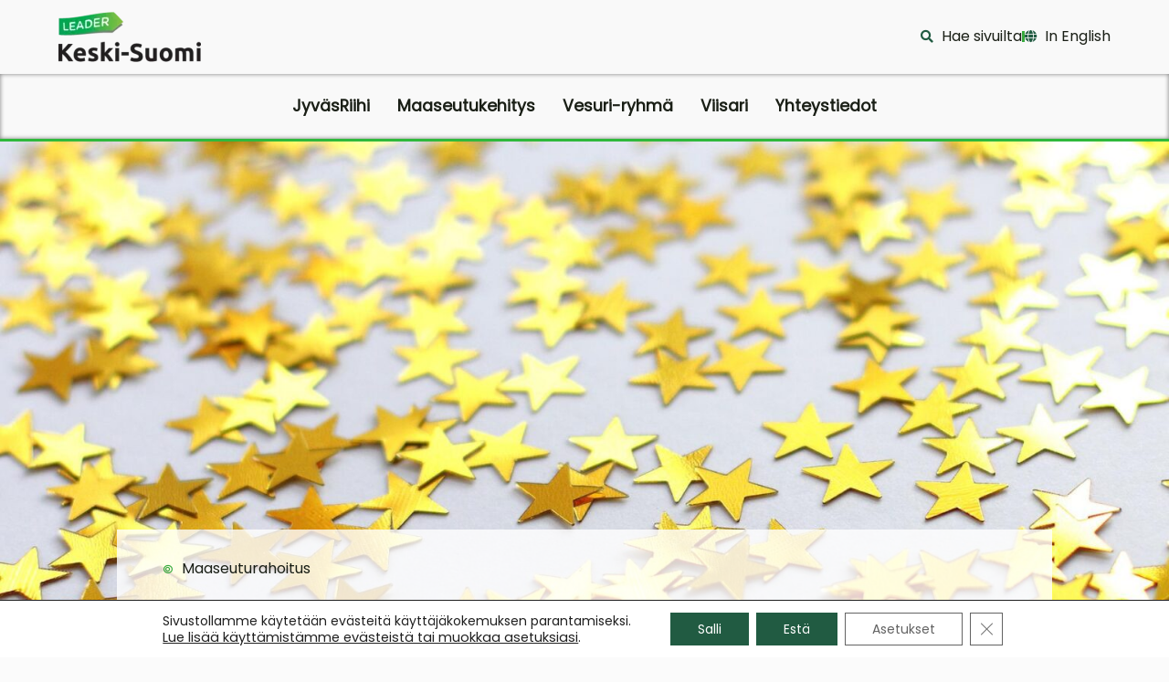

--- FILE ---
content_type: text/html; charset=UTF-8
request_url: https://keskisuomenmaaseutu.fi/maaseuturahoituksen-tuloksia-ja-vaikutuksia-keski-suomessa-katso-videot/
body_size: 34755
content:
<!doctype html>
<html lang="fi">
<head>
	<meta charset="UTF-8">
	<meta name="viewport" content="width=device-width, initial-scale=1">
	<link rel="profile" href="https://gmpg.org/xfn/11">
	    <script>
    (function(d){
      var js, id = 'powr-js', ref = d.getElementsByTagName('script')[0];
      if (d.getElementById(id)) {return;}
      js = d.createElement('script'); js.id = id; js.async = true;
      js.src = '//www.powr.io/powr.js?external-type=wordpress';
      js.setAttribute('powr-token','1twiombE401657801918');
      ref.parentNode.insertBefore(js, ref);
    }(document));
    </script>
    <meta name='robots' content='index, follow, max-image-preview:large, max-snippet:-1, max-video-preview:-1' />

	<!-- This site is optimized with the Yoast SEO plugin v26.6 - https://yoast.com/wordpress/plugins/seo/ -->
	<title>Maaseuturahoitusta yrityksille ja yhteisöille Keski-Suomessa - Keski-Suomen Leader-ryhmät</title>
	<meta name="description" content="Keski-Suomen ELY-keskuksen ja Leader-ryhmien videosarjassa tuodaan esiin Keski-Suomen maaseuturahoituksen tuloksia ja vaikutuksia ohjelmakaudella 2014–2020." />
	<link rel="canonical" href="https://keskisuomenmaaseutu.fi/maaseuturahoituksen-tuloksia-ja-vaikutuksia-keski-suomessa-katso-videot/" />
	<meta property="og:locale" content="fi_FI" />
	<meta property="og:type" content="article" />
	<meta property="og:title" content="Maaseuturahoitusta yrityksille ja yhteisöille Keski-Suomessa - Keski-Suomen Leader-ryhmät" />
	<meta property="og:description" content="Keski-Suomen ELY-keskuksen ja Leader-ryhmien videosarjassa tuodaan esiin Keski-Suomen maaseuturahoituksen tuloksia ja vaikutuksia ohjelmakaudella 2014–2020." />
	<meta property="og:url" content="https://keskisuomenmaaseutu.fi/maaseuturahoituksen-tuloksia-ja-vaikutuksia-keski-suomessa-katso-videot/" />
	<meta property="og:site_name" content="Keski-Suomen Leader-ryhmät" />
	<meta property="article:published_time" content="2021-11-28T07:03:18+00:00" />
	<meta property="article:modified_time" content="2022-12-16T13:48:06+00:00" />
	<meta property="og:image" content="https://keskisuomenmaaseutu.fi/wp-content/uploads/2022/10/kultaisia-tahtia-pixabay.jpg" />
	<meta property="og:image:width" content="1920" />
	<meta property="og:image:height" content="1439" />
	<meta property="og:image:type" content="image/jpeg" />
	<meta name="author" content="Virpi Heikkinen" />
	<meta name="twitter:card" content="summary_large_image" />
	<meta name="twitter:label1" content="Kirjoittanut" />
	<meta name="twitter:data1" content="Virpi Heikkinen" />
	<meta name="twitter:label2" content="Arvioitu lukuaika" />
	<meta name="twitter:data2" content="1 minuutti" />
	<script type="application/ld+json" class="yoast-schema-graph">{"@context":"https://schema.org","@graph":[{"@type":"WebPage","@id":"https://keskisuomenmaaseutu.fi/maaseuturahoituksen-tuloksia-ja-vaikutuksia-keski-suomessa-katso-videot/","url":"https://keskisuomenmaaseutu.fi/maaseuturahoituksen-tuloksia-ja-vaikutuksia-keski-suomessa-katso-videot/","name":"Maaseuturahoitusta yrityksille ja yhteisöille Keski-Suomessa - Keski-Suomen Leader-ryhmät","isPartOf":{"@id":"https://keskisuomenmaaseutu.fi/#website"},"primaryImageOfPage":{"@id":"https://keskisuomenmaaseutu.fi/maaseuturahoituksen-tuloksia-ja-vaikutuksia-keski-suomessa-katso-videot/#primaryimage"},"image":{"@id":"https://keskisuomenmaaseutu.fi/maaseuturahoituksen-tuloksia-ja-vaikutuksia-keski-suomessa-katso-videot/#primaryimage"},"thumbnailUrl":"https://keskisuomenmaaseutu.fi/wp-content/uploads/2022/10/kultaisia-tahtia-pixabay.jpg","datePublished":"2021-11-28T07:03:18+00:00","dateModified":"2022-12-16T13:48:06+00:00","author":{"@id":"https://keskisuomenmaaseutu.fi/#/schema/person/ae14e56e16507defb742055d995f7a90"},"description":"Keski-Suomen ELY-keskuksen ja Leader-ryhmien videosarjassa tuodaan esiin Keski-Suomen maaseuturahoituksen tuloksia ja vaikutuksia ohjelmakaudella 2014–2020.","breadcrumb":{"@id":"https://keskisuomenmaaseutu.fi/maaseuturahoituksen-tuloksia-ja-vaikutuksia-keski-suomessa-katso-videot/#breadcrumb"},"inLanguage":"fi","potentialAction":[{"@type":"ReadAction","target":["https://keskisuomenmaaseutu.fi/maaseuturahoituksen-tuloksia-ja-vaikutuksia-keski-suomessa-katso-videot/"]}]},{"@type":"ImageObject","inLanguage":"fi","@id":"https://keskisuomenmaaseutu.fi/maaseuturahoituksen-tuloksia-ja-vaikutuksia-keski-suomessa-katso-videot/#primaryimage","url":"https://keskisuomenmaaseutu.fi/wp-content/uploads/2022/10/kultaisia-tahtia-pixabay.jpg","contentUrl":"https://keskisuomenmaaseutu.fi/wp-content/uploads/2022/10/kultaisia-tahtia-pixabay.jpg","width":1920,"height":1439,"caption":"kuvituskuva kultaisia tähtiä"},{"@type":"BreadcrumbList","@id":"https://keskisuomenmaaseutu.fi/maaseuturahoituksen-tuloksia-ja-vaikutuksia-keski-suomessa-katso-videot/#breadcrumb","itemListElement":[{"@type":"ListItem","position":1,"name":"Etusivu","item":"https://keskisuomenmaaseutu.fi/"},{"@type":"ListItem","position":2,"name":"Maaseuturahoituksen tuloksia ja vaikutuksia Keski-Suomessa &#8211; katso videot!"}]},{"@type":"WebSite","@id":"https://keskisuomenmaaseutu.fi/#website","url":"https://keskisuomenmaaseutu.fi/","name":"Keski-Suomen maaseutu","description":"Jotta voisimme hyvin","alternateName":"keskisuomenmaaseutu.fi","potentialAction":[{"@type":"SearchAction","target":{"@type":"EntryPoint","urlTemplate":"https://keskisuomenmaaseutu.fi/?s={search_term_string}"},"query-input":{"@type":"PropertyValueSpecification","valueRequired":true,"valueName":"search_term_string"}}],"inLanguage":"fi"},{"@type":"Person","@id":"https://keskisuomenmaaseutu.fi/#/schema/person/ae14e56e16507defb742055d995f7a90","name":"Virpi Heikkinen","image":{"@type":"ImageObject","inLanguage":"fi","@id":"https://keskisuomenmaaseutu.fi/#/schema/person/image/","url":"https://secure.gravatar.com/avatar/7ae7ee8c72905164718bb83e05c603c0400bedefa5b37ba4a09fe985219aa9b2?s=96&d=mm&r=g","contentUrl":"https://secure.gravatar.com/avatar/7ae7ee8c72905164718bb83e05c603c0400bedefa5b37ba4a09fe985219aa9b2?s=96&d=mm&r=g","caption":"Virpi Heikkinen"},"sameAs":["http://-"],"url":"https://keskisuomenmaaseutu.fi/author/virpi-heikkinen/"}]}</script>
	<!-- / Yoast SEO plugin. -->


<link rel='dns-prefetch' href='//www.powr.io' />

<link rel="alternate" type="application/rss+xml" title="Keski-Suomen Leader-ryhmät &raquo; syöte" href="https://keskisuomenmaaseutu.fi/feed/" />
<link rel="alternate" type="application/rss+xml" title="Keski-Suomen Leader-ryhmät &raquo; kommenttien syöte" href="https://keskisuomenmaaseutu.fi/comments/feed/" />
<link rel="alternate" title="oEmbed (JSON)" type="application/json+oembed" href="https://keskisuomenmaaseutu.fi/wp-json/oembed/1.0/embed?url=https%3A%2F%2Fkeskisuomenmaaseutu.fi%2Fmaaseuturahoituksen-tuloksia-ja-vaikutuksia-keski-suomessa-katso-videot%2F" />
<link rel="alternate" title="oEmbed (XML)" type="text/xml+oembed" href="https://keskisuomenmaaseutu.fi/wp-json/oembed/1.0/embed?url=https%3A%2F%2Fkeskisuomenmaaseutu.fi%2Fmaaseuturahoituksen-tuloksia-ja-vaikutuksia-keski-suomessa-katso-videot%2F&#038;format=xml" />
<style id='wp-img-auto-sizes-contain-inline-css'>
img:is([sizes=auto i],[sizes^="auto," i]){contain-intrinsic-size:3000px 1500px}
/*# sourceURL=wp-img-auto-sizes-contain-inline-css */
</style>
<link rel='stylesheet' id='acy_front_messages_css-css' href='https://keskisuomenmaaseutu.fi/wp-content/plugins/acymailing/media/css/front/messages.min.css?v=1765900730&#038;ver=6.9' media='all' />
<style id='wp-emoji-styles-inline-css'>

	img.wp-smiley, img.emoji {
		display: inline !important;
		border: none !important;
		box-shadow: none !important;
		height: 1em !important;
		width: 1em !important;
		margin: 0 0.07em !important;
		vertical-align: -0.1em !important;
		background: none !important;
		padding: 0 !important;
	}
/*# sourceURL=wp-emoji-styles-inline-css */
</style>
<link rel='stylesheet' id='wp-block-library-css' href='https://keskisuomenmaaseutu.fi/wp-includes/css/dist/block-library/style.min.css?ver=6.9' media='all' />
<style id='filebird-block-filebird-gallery-style-inline-css'>
ul.filebird-block-filebird-gallery{margin:auto!important;padding:0!important;width:100%}ul.filebird-block-filebird-gallery.layout-grid{display:grid;grid-gap:20px;align-items:stretch;grid-template-columns:repeat(var(--columns),1fr);justify-items:stretch}ul.filebird-block-filebird-gallery.layout-grid li img{border:1px solid #ccc;box-shadow:2px 2px 6px 0 rgba(0,0,0,.3);height:100%;max-width:100%;-o-object-fit:cover;object-fit:cover;width:100%}ul.filebird-block-filebird-gallery.layout-masonry{-moz-column-count:var(--columns);-moz-column-gap:var(--space);column-gap:var(--space);-moz-column-width:var(--min-width);columns:var(--min-width) var(--columns);display:block;overflow:auto}ul.filebird-block-filebird-gallery.layout-masonry li{margin-bottom:var(--space)}ul.filebird-block-filebird-gallery li{list-style:none}ul.filebird-block-filebird-gallery li figure{height:100%;margin:0;padding:0;position:relative;width:100%}ul.filebird-block-filebird-gallery li figure figcaption{background:linear-gradient(0deg,rgba(0,0,0,.7),rgba(0,0,0,.3) 70%,transparent);bottom:0;box-sizing:border-box;color:#fff;font-size:.8em;margin:0;max-height:100%;overflow:auto;padding:3em .77em .7em;position:absolute;text-align:center;width:100%;z-index:2}ul.filebird-block-filebird-gallery li figure figcaption a{color:inherit}.fb-block-hover-animation-zoomIn figure{overflow:hidden}.fb-block-hover-animation-zoomIn figure img{transform:scale(1);transition:.3s ease-in-out}.fb-block-hover-animation-zoomIn figure:hover img{transform:scale(1.3)}.fb-block-hover-animation-shine figure{overflow:hidden;position:relative}.fb-block-hover-animation-shine figure:before{background:linear-gradient(90deg,hsla(0,0%,100%,0) 0,hsla(0,0%,100%,.3));content:"";display:block;height:100%;left:-75%;position:absolute;top:0;transform:skewX(-25deg);width:50%;z-index:2}.fb-block-hover-animation-shine figure:hover:before{animation:shine .75s}@keyframes shine{to{left:125%}}.fb-block-hover-animation-opacity figure{overflow:hidden}.fb-block-hover-animation-opacity figure img{opacity:1;transition:.3s ease-in-out}.fb-block-hover-animation-opacity figure:hover img{opacity:.5}.fb-block-hover-animation-grayscale figure img{filter:grayscale(100%);transition:.3s ease-in-out}.fb-block-hover-animation-grayscale figure:hover img{filter:grayscale(0)}

/*# sourceURL=https://keskisuomenmaaseutu.fi/wp-content/plugins/filebird-pro/blocks/filebird-gallery/build/style-index.css */
</style>
<link rel='stylesheet' id='wp-components-css' href='https://keskisuomenmaaseutu.fi/wp-includes/css/dist/components/style.min.css?ver=6.9' media='all' />
<link rel='stylesheet' id='wp-preferences-css' href='https://keskisuomenmaaseutu.fi/wp-includes/css/dist/preferences/style.min.css?ver=6.9' media='all' />
<link rel='stylesheet' id='wp-block-editor-css' href='https://keskisuomenmaaseutu.fi/wp-includes/css/dist/block-editor/style.min.css?ver=6.9' media='all' />
<link rel='stylesheet' id='wp-reusable-blocks-css' href='https://keskisuomenmaaseutu.fi/wp-includes/css/dist/reusable-blocks/style.min.css?ver=6.9' media='all' />
<link rel='stylesheet' id='wp-patterns-css' href='https://keskisuomenmaaseutu.fi/wp-includes/css/dist/patterns/style.min.css?ver=6.9' media='all' />
<link rel='stylesheet' id='wp-editor-css' href='https://keskisuomenmaaseutu.fi/wp-includes/css/dist/editor/style.min.css?ver=6.9' media='all' />
<link data-minify="1" rel='stylesheet' id='powrful_pack-style-css-css' href='https://keskisuomenmaaseutu.fi/wp-content/cache/min/1/wp-content/plugins/powr-pack/dist/blocks.style.build.css?ver=1764766527' media='all' />
<style id='global-styles-inline-css'>
:root{--wp--preset--aspect-ratio--square: 1;--wp--preset--aspect-ratio--4-3: 4/3;--wp--preset--aspect-ratio--3-4: 3/4;--wp--preset--aspect-ratio--3-2: 3/2;--wp--preset--aspect-ratio--2-3: 2/3;--wp--preset--aspect-ratio--16-9: 16/9;--wp--preset--aspect-ratio--9-16: 9/16;--wp--preset--color--black: #000000;--wp--preset--color--cyan-bluish-gray: #abb8c3;--wp--preset--color--white: #ffffff;--wp--preset--color--pale-pink: #f78da7;--wp--preset--color--vivid-red: #cf2e2e;--wp--preset--color--luminous-vivid-orange: #ff6900;--wp--preset--color--luminous-vivid-amber: #fcb900;--wp--preset--color--light-green-cyan: #7bdcb5;--wp--preset--color--vivid-green-cyan: #00d084;--wp--preset--color--pale-cyan-blue: #8ed1fc;--wp--preset--color--vivid-cyan-blue: #0693e3;--wp--preset--color--vivid-purple: #9b51e0;--wp--preset--gradient--vivid-cyan-blue-to-vivid-purple: linear-gradient(135deg,rgb(6,147,227) 0%,rgb(155,81,224) 100%);--wp--preset--gradient--light-green-cyan-to-vivid-green-cyan: linear-gradient(135deg,rgb(122,220,180) 0%,rgb(0,208,130) 100%);--wp--preset--gradient--luminous-vivid-amber-to-luminous-vivid-orange: linear-gradient(135deg,rgb(252,185,0) 0%,rgb(255,105,0) 100%);--wp--preset--gradient--luminous-vivid-orange-to-vivid-red: linear-gradient(135deg,rgb(255,105,0) 0%,rgb(207,46,46) 100%);--wp--preset--gradient--very-light-gray-to-cyan-bluish-gray: linear-gradient(135deg,rgb(238,238,238) 0%,rgb(169,184,195) 100%);--wp--preset--gradient--cool-to-warm-spectrum: linear-gradient(135deg,rgb(74,234,220) 0%,rgb(151,120,209) 20%,rgb(207,42,186) 40%,rgb(238,44,130) 60%,rgb(251,105,98) 80%,rgb(254,248,76) 100%);--wp--preset--gradient--blush-light-purple: linear-gradient(135deg,rgb(255,206,236) 0%,rgb(152,150,240) 100%);--wp--preset--gradient--blush-bordeaux: linear-gradient(135deg,rgb(254,205,165) 0%,rgb(254,45,45) 50%,rgb(107,0,62) 100%);--wp--preset--gradient--luminous-dusk: linear-gradient(135deg,rgb(255,203,112) 0%,rgb(199,81,192) 50%,rgb(65,88,208) 100%);--wp--preset--gradient--pale-ocean: linear-gradient(135deg,rgb(255,245,203) 0%,rgb(182,227,212) 50%,rgb(51,167,181) 100%);--wp--preset--gradient--electric-grass: linear-gradient(135deg,rgb(202,248,128) 0%,rgb(113,206,126) 100%);--wp--preset--gradient--midnight: linear-gradient(135deg,rgb(2,3,129) 0%,rgb(40,116,252) 100%);--wp--preset--font-size--small: 13px;--wp--preset--font-size--medium: 20px;--wp--preset--font-size--large: 36px;--wp--preset--font-size--x-large: 42px;--wp--preset--spacing--20: 0.44rem;--wp--preset--spacing--30: 0.67rem;--wp--preset--spacing--40: 1rem;--wp--preset--spacing--50: 1.5rem;--wp--preset--spacing--60: 2.25rem;--wp--preset--spacing--70: 3.38rem;--wp--preset--spacing--80: 5.06rem;--wp--preset--shadow--natural: 6px 6px 9px rgba(0, 0, 0, 0.2);--wp--preset--shadow--deep: 12px 12px 50px rgba(0, 0, 0, 0.4);--wp--preset--shadow--sharp: 6px 6px 0px rgba(0, 0, 0, 0.2);--wp--preset--shadow--outlined: 6px 6px 0px -3px rgb(255, 255, 255), 6px 6px rgb(0, 0, 0);--wp--preset--shadow--crisp: 6px 6px 0px rgb(0, 0, 0);}:root { --wp--style--global--content-size: 800px;--wp--style--global--wide-size: 1200px; }:where(body) { margin: 0; }.wp-site-blocks > .alignleft { float: left; margin-right: 2em; }.wp-site-blocks > .alignright { float: right; margin-left: 2em; }.wp-site-blocks > .aligncenter { justify-content: center; margin-left: auto; margin-right: auto; }:where(.wp-site-blocks) > * { margin-block-start: 24px; margin-block-end: 0; }:where(.wp-site-blocks) > :first-child { margin-block-start: 0; }:where(.wp-site-blocks) > :last-child { margin-block-end: 0; }:root { --wp--style--block-gap: 24px; }:root :where(.is-layout-flow) > :first-child{margin-block-start: 0;}:root :where(.is-layout-flow) > :last-child{margin-block-end: 0;}:root :where(.is-layout-flow) > *{margin-block-start: 24px;margin-block-end: 0;}:root :where(.is-layout-constrained) > :first-child{margin-block-start: 0;}:root :where(.is-layout-constrained) > :last-child{margin-block-end: 0;}:root :where(.is-layout-constrained) > *{margin-block-start: 24px;margin-block-end: 0;}:root :where(.is-layout-flex){gap: 24px;}:root :where(.is-layout-grid){gap: 24px;}.is-layout-flow > .alignleft{float: left;margin-inline-start: 0;margin-inline-end: 2em;}.is-layout-flow > .alignright{float: right;margin-inline-start: 2em;margin-inline-end: 0;}.is-layout-flow > .aligncenter{margin-left: auto !important;margin-right: auto !important;}.is-layout-constrained > .alignleft{float: left;margin-inline-start: 0;margin-inline-end: 2em;}.is-layout-constrained > .alignright{float: right;margin-inline-start: 2em;margin-inline-end: 0;}.is-layout-constrained > .aligncenter{margin-left: auto !important;margin-right: auto !important;}.is-layout-constrained > :where(:not(.alignleft):not(.alignright):not(.alignfull)){max-width: var(--wp--style--global--content-size);margin-left: auto !important;margin-right: auto !important;}.is-layout-constrained > .alignwide{max-width: var(--wp--style--global--wide-size);}body .is-layout-flex{display: flex;}.is-layout-flex{flex-wrap: wrap;align-items: center;}.is-layout-flex > :is(*, div){margin: 0;}body .is-layout-grid{display: grid;}.is-layout-grid > :is(*, div){margin: 0;}body{padding-top: 0px;padding-right: 0px;padding-bottom: 0px;padding-left: 0px;}a:where(:not(.wp-element-button)){text-decoration: underline;}:root :where(.wp-element-button, .wp-block-button__link){background-color: #32373c;border-width: 0;color: #fff;font-family: inherit;font-size: inherit;font-style: inherit;font-weight: inherit;letter-spacing: inherit;line-height: inherit;padding-top: calc(0.667em + 2px);padding-right: calc(1.333em + 2px);padding-bottom: calc(0.667em + 2px);padding-left: calc(1.333em + 2px);text-decoration: none;text-transform: inherit;}.has-black-color{color: var(--wp--preset--color--black) !important;}.has-cyan-bluish-gray-color{color: var(--wp--preset--color--cyan-bluish-gray) !important;}.has-white-color{color: var(--wp--preset--color--white) !important;}.has-pale-pink-color{color: var(--wp--preset--color--pale-pink) !important;}.has-vivid-red-color{color: var(--wp--preset--color--vivid-red) !important;}.has-luminous-vivid-orange-color{color: var(--wp--preset--color--luminous-vivid-orange) !important;}.has-luminous-vivid-amber-color{color: var(--wp--preset--color--luminous-vivid-amber) !important;}.has-light-green-cyan-color{color: var(--wp--preset--color--light-green-cyan) !important;}.has-vivid-green-cyan-color{color: var(--wp--preset--color--vivid-green-cyan) !important;}.has-pale-cyan-blue-color{color: var(--wp--preset--color--pale-cyan-blue) !important;}.has-vivid-cyan-blue-color{color: var(--wp--preset--color--vivid-cyan-blue) !important;}.has-vivid-purple-color{color: var(--wp--preset--color--vivid-purple) !important;}.has-black-background-color{background-color: var(--wp--preset--color--black) !important;}.has-cyan-bluish-gray-background-color{background-color: var(--wp--preset--color--cyan-bluish-gray) !important;}.has-white-background-color{background-color: var(--wp--preset--color--white) !important;}.has-pale-pink-background-color{background-color: var(--wp--preset--color--pale-pink) !important;}.has-vivid-red-background-color{background-color: var(--wp--preset--color--vivid-red) !important;}.has-luminous-vivid-orange-background-color{background-color: var(--wp--preset--color--luminous-vivid-orange) !important;}.has-luminous-vivid-amber-background-color{background-color: var(--wp--preset--color--luminous-vivid-amber) !important;}.has-light-green-cyan-background-color{background-color: var(--wp--preset--color--light-green-cyan) !important;}.has-vivid-green-cyan-background-color{background-color: var(--wp--preset--color--vivid-green-cyan) !important;}.has-pale-cyan-blue-background-color{background-color: var(--wp--preset--color--pale-cyan-blue) !important;}.has-vivid-cyan-blue-background-color{background-color: var(--wp--preset--color--vivid-cyan-blue) !important;}.has-vivid-purple-background-color{background-color: var(--wp--preset--color--vivid-purple) !important;}.has-black-border-color{border-color: var(--wp--preset--color--black) !important;}.has-cyan-bluish-gray-border-color{border-color: var(--wp--preset--color--cyan-bluish-gray) !important;}.has-white-border-color{border-color: var(--wp--preset--color--white) !important;}.has-pale-pink-border-color{border-color: var(--wp--preset--color--pale-pink) !important;}.has-vivid-red-border-color{border-color: var(--wp--preset--color--vivid-red) !important;}.has-luminous-vivid-orange-border-color{border-color: var(--wp--preset--color--luminous-vivid-orange) !important;}.has-luminous-vivid-amber-border-color{border-color: var(--wp--preset--color--luminous-vivid-amber) !important;}.has-light-green-cyan-border-color{border-color: var(--wp--preset--color--light-green-cyan) !important;}.has-vivid-green-cyan-border-color{border-color: var(--wp--preset--color--vivid-green-cyan) !important;}.has-pale-cyan-blue-border-color{border-color: var(--wp--preset--color--pale-cyan-blue) !important;}.has-vivid-cyan-blue-border-color{border-color: var(--wp--preset--color--vivid-cyan-blue) !important;}.has-vivid-purple-border-color{border-color: var(--wp--preset--color--vivid-purple) !important;}.has-vivid-cyan-blue-to-vivid-purple-gradient-background{background: var(--wp--preset--gradient--vivid-cyan-blue-to-vivid-purple) !important;}.has-light-green-cyan-to-vivid-green-cyan-gradient-background{background: var(--wp--preset--gradient--light-green-cyan-to-vivid-green-cyan) !important;}.has-luminous-vivid-amber-to-luminous-vivid-orange-gradient-background{background: var(--wp--preset--gradient--luminous-vivid-amber-to-luminous-vivid-orange) !important;}.has-luminous-vivid-orange-to-vivid-red-gradient-background{background: var(--wp--preset--gradient--luminous-vivid-orange-to-vivid-red) !important;}.has-very-light-gray-to-cyan-bluish-gray-gradient-background{background: var(--wp--preset--gradient--very-light-gray-to-cyan-bluish-gray) !important;}.has-cool-to-warm-spectrum-gradient-background{background: var(--wp--preset--gradient--cool-to-warm-spectrum) !important;}.has-blush-light-purple-gradient-background{background: var(--wp--preset--gradient--blush-light-purple) !important;}.has-blush-bordeaux-gradient-background{background: var(--wp--preset--gradient--blush-bordeaux) !important;}.has-luminous-dusk-gradient-background{background: var(--wp--preset--gradient--luminous-dusk) !important;}.has-pale-ocean-gradient-background{background: var(--wp--preset--gradient--pale-ocean) !important;}.has-electric-grass-gradient-background{background: var(--wp--preset--gradient--electric-grass) !important;}.has-midnight-gradient-background{background: var(--wp--preset--gradient--midnight) !important;}.has-small-font-size{font-size: var(--wp--preset--font-size--small) !important;}.has-medium-font-size{font-size: var(--wp--preset--font-size--medium) !important;}.has-large-font-size{font-size: var(--wp--preset--font-size--large) !important;}.has-x-large-font-size{font-size: var(--wp--preset--font-size--x-large) !important;}
:root :where(.wp-block-pullquote){font-size: 1.5em;line-height: 1.6;}
/*# sourceURL=global-styles-inline-css */
</style>
<link data-minify="1" rel='stylesheet' id='wpdm-fonticon-css' href='https://keskisuomenmaaseutu.fi/wp-content/cache/min/1/wp-content/plugins/download-manager/assets/wpdm-iconfont/css/wpdm-icons.css?ver=1764766527' media='all' />
<link rel='stylesheet' id='wpdm-front-css' href='https://keskisuomenmaaseutu.fi/wp-content/plugins/download-manager/assets/css/front.min.css?ver=6.9' media='all' />
<link rel='stylesheet' id='dce-style-css' href='https://keskisuomenmaaseutu.fi/wp-content/plugins/dynamic-content-for-elementor/assets/css/style.min.css?ver=3.3.23' media='all' />
<link rel='stylesheet' id='dce-dynamic-visibility-css' href='https://keskisuomenmaaseutu.fi/wp-content/plugins/dynamic-content-for-elementor/assets/css/dynamic-visibility.min.css?ver=3.3.23' media='all' />
<link data-minify="1" rel='stylesheet' id='hello-elementor-css' href='https://keskisuomenmaaseutu.fi/wp-content/cache/min/1/wp-content/themes/hello-elementor/assets/css/reset.css?ver=1764766527' media='all' />
<link data-minify="1" rel='stylesheet' id='hello-elementor-theme-style-css' href='https://keskisuomenmaaseutu.fi/wp-content/cache/min/1/wp-content/themes/hello-elementor/assets/css/theme.css?ver=1764766527' media='all' />
<link data-minify="1" rel='stylesheet' id='hello-elementor-header-footer-css' href='https://keskisuomenmaaseutu.fi/wp-content/cache/min/1/wp-content/themes/hello-elementor/assets/css/header-footer.css?ver=1764766527' media='all' />
<link rel='stylesheet' id='elementor-frontend-css' href='https://keskisuomenmaaseutu.fi/wp-content/plugins/elementor/assets/css/frontend.min.css?ver=3.33.4' media='all' />
<style id='elementor-frontend-inline-css'>
.elementor-kit-5{--e-global-color-accent:#2FB93C;--e-global-color-primary:#39AA3F;--e-global-color-secondary:#215B42;--e-global-color-text:#1A4E38;--e-global-color-7eae8f3:#FFFFFF;--e-global-color-6603d98:#F2F2F245;--e-global-color-0f74843:#E2E5DE;--e-global-color-feef42d:#B2BEB5;--e-global-color-b8ada51:#1A1F16;--e-global-color-813d0ea:#134B92;--e-global-color-dbe3049:#68902B;--e-global-color-36daf2f:#CFCF5A;--e-global-color-0e00f8c:#70C356;--e-global-color-10b7d7f:#E0F19C;--e-global-color-fbad2ab:#1767CF;color:var( --e-global-color-b8ada51 );font-family:"Poppins 400", Sans-serif;font-size:1.25rem;}.elementor-kit-5 button,.elementor-kit-5 input[type="button"],.elementor-kit-5 input[type="submit"],.elementor-kit-5 .elementor-button{background-color:var( --e-global-color-secondary );font-family:"Poppins", Sans-serif;font-size:1rem;font-weight:600;text-transform:uppercase;line-height:1.2em;color:var( --e-global-color-7eae8f3 );border-radius:0% 0% 0% 0%;padding:2% 5% 2% 5%;}.elementor-kit-5 button:hover,.elementor-kit-5 button:focus,.elementor-kit-5 input[type="button"]:hover,.elementor-kit-5 input[type="button"]:focus,.elementor-kit-5 input[type="submit"]:hover,.elementor-kit-5 input[type="submit"]:focus,.elementor-kit-5 .elementor-button:hover,.elementor-kit-5 .elementor-button:focus{background-color:var( --e-global-color-813d0ea );color:var( --e-global-color-7eae8f3 );border-style:solid;border-width:1px 1px 1px 1px;border-color:#145A93;border-radius:0% 0% 0% 0%;}.elementor-kit-5 e-page-transition{background-color:#FFBC7D;}.elementor-kit-5 p{margin-block-end:1em;}.elementor-kit-5 a{color:var( --e-global-color-b8ada51 );font-family:"Poppins 400", Sans-serif;text-decoration:underline;line-height:1.5em;}.elementor-kit-5 a:hover{color:#186EB4;text-decoration:underline;}.elementor-kit-5 h1{color:var( --e-global-color-b8ada51 );font-family:"Poppins 600", Sans-serif;font-size:2.6rem;line-height:1.2em;}.elementor-kit-5 h2{color:var( --e-global-color-b8ada51 );font-family:"Poppins 600", Sans-serif;font-size:2.4rem;}.elementor-kit-5 h3{color:var( --e-global-color-b8ada51 );font-family:"Poppins 600", Sans-serif;font-size:1.7rem;line-height:1.2em;}.elementor-kit-5 h4{color:var( --e-global-color-b8ada51 );font-family:"Poppins 600", Sans-serif;font-size:1.2rem;line-height:1.2em;}.elementor-kit-5 input:not([type="button"]):not([type="submit"]),.elementor-kit-5 textarea,.elementor-kit-5 .elementor-field-textual{font-family:"Poppins", Sans-serif;font-size:1rem;font-weight:600;line-height:1.2em;background-color:var( --e-global-color-7eae8f3 );}.elementor-section.elementor-section-boxed > .elementor-container{max-width:1140px;}.e-con{--container-max-width:1140px;}.elementor-widget:not(:last-child){margin-block-end:20px;}.elementor-element{--widgets-spacing:20px 20px;--widgets-spacing-row:20px;--widgets-spacing-column:20px;}{}h1.entry-title{display:var(--page-title-display);}.site-header{padding-inline-end:0px;padding-inline-start:0px;}@media(max-width:1024px){.elementor-kit-5{font-size:1rem;}.elementor-kit-5 h1{font-size:2rem;}.elementor-kit-5 h2{font-size:1.8rem;}.elementor-kit-5 h3{font-size:1.3rem;}.elementor-section.elementor-section-boxed > .elementor-container{max-width:1024px;}.e-con{--container-max-width:1024px;}}@media(max-width:767px){.elementor-kit-5 h1{font-size:1.7rem;}.elementor-kit-5 h2{font-size:1.5rem;}.elementor-kit-5 h3{font-size:1.3rem;}.elementor-kit-5 button,.elementor-kit-5 input[type="button"],.elementor-kit-5 input[type="submit"],.elementor-kit-5 .elementor-button{font-size:0.9rem;padding:2% 5% 2% 5%;}.elementor-section.elementor-section-boxed > .elementor-container{max-width:767px;}.e-con{--container-max-width:767px;}}/* Start Custom Fonts CSS */@font-face {
	font-family: 'Poppins 400';
	font-style: normal;
	font-weight: normal;
	font-display: auto;
	src: url('https://keskisuomenmaaseutu.fi//wp-content/uploads/2022/08/Poppins-400.ttf') format('truetype');
}
/* End Custom Fonts CSS */
/* Start Custom Fonts CSS */@font-face {
	font-family: 'Poppins 600';
	font-style: normal;
	font-weight: normal;
	font-display: auto;
	src: url('https://keskisuomenmaaseutu.fi//wp-content/uploads/2022/08/Poppins-600.ttf') format('truetype');
}
/* End Custom Fonts CSS */
.elementor-67 .elementor-element.elementor-element-2d815c81 > .elementor-container > .elementor-column > .elementor-widget-wrap{align-content:center;align-items:center;}.elementor-67 .elementor-element.elementor-element-2d815c81:not(.elementor-motion-effects-element-type-background), .elementor-67 .elementor-element.elementor-element-2d815c81 > .elementor-motion-effects-container > .elementor-motion-effects-layer{background-color:var( --e-global-color-6603d98 );}.elementor-67 .elementor-element.elementor-element-2d815c81{transition:background 0.3s, border 0.3s, border-radius 0.3s, box-shadow 0.3s;margin-top:0px;margin-bottom:0px;padding:1% 5% 1% 5%;}.elementor-67 .elementor-element.elementor-element-2d815c81 > .elementor-background-overlay{transition:background 0.3s, border-radius 0.3s, opacity 0.3s;}.elementor-67 .elementor-element.elementor-element-5fdd6fab.elementor-column > .elementor-widget-wrap{justify-content:space-between;}.elementor-67 .elementor-element.elementor-element-5fdd6fab > .elementor-element-populated{margin:0px 0px 0px 0px;--e-column-margin-right:0px;--e-column-margin-left:0px;padding:0px 0px 0px 0px;}.elementor-67 .elementor-element.elementor-element-7714b4f6{width:auto;max-width:auto;}.elementor-67 .elementor-element.elementor-element-7714b4f6 > .elementor-widget-container{margin:0px 0px 0px 0px;padding:0px 0px 0px 0px;}.elementor-67 .elementor-element.elementor-element-2bdad748{width:auto;max-width:auto;--e-icon-list-icon-size:14px;--icon-vertical-offset:0px;}.elementor-67 .elementor-element.elementor-element-2bdad748 > .elementor-widget-container{margin:0px 0px 0px 0px;padding:0px 0px 0px 0px;}.elementor-67 .elementor-element.elementor-element-2bdad748 .elementor-icon-list-items:not(.elementor-inline-items) .elementor-icon-list-item:not(:last-child){padding-block-end:calc(50px/2);}.elementor-67 .elementor-element.elementor-element-2bdad748 .elementor-icon-list-items:not(.elementor-inline-items) .elementor-icon-list-item:not(:first-child){margin-block-start:calc(50px/2);}.elementor-67 .elementor-element.elementor-element-2bdad748 .elementor-icon-list-items.elementor-inline-items .elementor-icon-list-item{margin-inline:calc(50px/2);}.elementor-67 .elementor-element.elementor-element-2bdad748 .elementor-icon-list-items.elementor-inline-items{margin-inline:calc(-50px/2);}.elementor-67 .elementor-element.elementor-element-2bdad748 .elementor-icon-list-items.elementor-inline-items .elementor-icon-list-item:after{inset-inline-end:calc(-50px/2);}.elementor-67 .elementor-element.elementor-element-2bdad748 .elementor-icon-list-item:not(:last-child):after{content:"";height:50%;border-color:var( --e-global-color-primary );}.elementor-67 .elementor-element.elementor-element-2bdad748 .elementor-icon-list-items:not(.elementor-inline-items) .elementor-icon-list-item:not(:last-child):after{border-block-start-style:solid;border-block-start-width:3px;}.elementor-67 .elementor-element.elementor-element-2bdad748 .elementor-icon-list-items.elementor-inline-items .elementor-icon-list-item:not(:last-child):after{border-inline-start-style:solid;}.elementor-67 .elementor-element.elementor-element-2bdad748 .elementor-inline-items .elementor-icon-list-item:not(:last-child):after{border-inline-start-width:3px;}.elementor-67 .elementor-element.elementor-element-2bdad748 .elementor-icon-list-icon i{color:var( --e-global-color-secondary );transition:color 0.3s;}.elementor-67 .elementor-element.elementor-element-2bdad748 .elementor-icon-list-icon svg{fill:var( --e-global-color-secondary );transition:fill 0.3s;}.elementor-67 .elementor-element.elementor-element-2bdad748 .elementor-icon-list-item:hover .elementor-icon-list-icon i{color:#134B92;}.elementor-67 .elementor-element.elementor-element-2bdad748 .elementor-icon-list-item:hover .elementor-icon-list-icon svg{fill:#134B92;}.elementor-67 .elementor-element.elementor-element-2bdad748 .elementor-icon-list-item > .elementor-icon-list-text, .elementor-67 .elementor-element.elementor-element-2bdad748 .elementor-icon-list-item > a{font-size:1rem;}.elementor-67 .elementor-element.elementor-element-2bdad748 .elementor-icon-list-text{color:var( --e-global-color-b8ada51 );transition:color 0.3s;}.elementor-67 .elementor-element.elementor-element-2bdad748 .elementor-icon-list-item:hover .elementor-icon-list-text{color:var( --e-global-color-813d0ea );}.elementor-67 .elementor-element.elementor-element-26ffd53a:not(.elementor-motion-effects-element-type-background), .elementor-67 .elementor-element.elementor-element-26ffd53a > .elementor-motion-effects-container > .elementor-motion-effects-layer{background-color:var( --e-global-color-6603d98 );}.elementor-67 .elementor-element.elementor-element-26ffd53a{border-style:solid;border-width:0px 0px 3px 0px;border-color:var( --e-global-color-accent );box-shadow:0px 0px 5px 0px rgba(0,0,0,0.5) inset;transition:background 0.3s, border 0.3s, border-radius 0.3s, box-shadow 0.3s;margin-top:0px;margin-bottom:0px;padding:1% 0% 1% 0%;}.elementor-67 .elementor-element.elementor-element-26ffd53a > .elementor-background-overlay{transition:background 0.3s, border-radius 0.3s, opacity 0.3s;}.elementor-67 .elementor-element.elementor-element-4e7b6e1.elementor-column > .elementor-widget-wrap{justify-content:space-evenly;}.elementor-67 .elementor-element.elementor-element-4e7b6e1 > .elementor-element-populated{margin:0px 0px 0px 0px;--e-column-margin-right:0px;--e-column-margin-left:0px;padding:0px 0px 0px 0px;}.elementor-67 .elementor-element.elementor-element-10f5065e{width:auto;max-width:auto;}.elementor-67 .elementor-element.elementor-element-10f5065e > .elementor-widget-container{margin:0px 0px 0px 0px;padding:0px 0px 0px 0px;}.elementor-67 .elementor-element.elementor-element-10f5065e .elementor-menu-toggle{margin:0 auto;}.elementor-67 .elementor-element.elementor-element-10f5065e .elementor-nav-menu .elementor-item{font-size:1.1rem;font-weight:600;}.elementor-67 .elementor-element.elementor-element-10f5065e .elementor-nav-menu--main .elementor-item{color:var( --e-global-color-b8ada51 );fill:var( --e-global-color-b8ada51 );padding-left:15px;padding-right:15px;}.elementor-67 .elementor-element.elementor-element-10f5065e .elementor-nav-menu--main .elementor-item:hover,
					.elementor-67 .elementor-element.elementor-element-10f5065e .elementor-nav-menu--main .elementor-item.elementor-item-active,
					.elementor-67 .elementor-element.elementor-element-10f5065e .elementor-nav-menu--main .elementor-item.highlighted,
					.elementor-67 .elementor-element.elementor-element-10f5065e .elementor-nav-menu--main .elementor-item:focus{color:var( --e-global-color-813d0ea );fill:var( --e-global-color-813d0ea );}.elementor-67 .elementor-element.elementor-element-10f5065e .elementor-nav-menu--main .elementor-item.elementor-item-active{color:var( --e-global-color-secondary );}.elementor-67 .elementor-element.elementor-element-10f5065e .elementor-nav-menu--dropdown{background-color:var( --e-global-color-7eae8f3 );border-style:solid;border-width:1px 1px 1px 1px;border-color:var( --e-global-color-accent );}.elementor-67 .elementor-element.elementor-element-10f5065e .elementor-nav-menu--dropdown a:hover,
					.elementor-67 .elementor-element.elementor-element-10f5065e .elementor-nav-menu--dropdown a:focus,
					.elementor-67 .elementor-element.elementor-element-10f5065e .elementor-nav-menu--dropdown a.elementor-item-active,
					.elementor-67 .elementor-element.elementor-element-10f5065e .elementor-nav-menu--dropdown a.highlighted,
					.elementor-67 .elementor-element.elementor-element-10f5065e .elementor-menu-toggle:hover,
					.elementor-67 .elementor-element.elementor-element-10f5065e .elementor-menu-toggle:focus{color:var( --e-global-color-813d0ea );}.elementor-67 .elementor-element.elementor-element-10f5065e .elementor-nav-menu--dropdown a:hover,
					.elementor-67 .elementor-element.elementor-element-10f5065e .elementor-nav-menu--dropdown a:focus,
					.elementor-67 .elementor-element.elementor-element-10f5065e .elementor-nav-menu--dropdown a.elementor-item-active,
					.elementor-67 .elementor-element.elementor-element-10f5065e .elementor-nav-menu--dropdown a.highlighted{background-color:var( --e-global-color-7eae8f3 );}.elementor-67 .elementor-element.elementor-element-10f5065e .elementor-nav-menu--dropdown a.elementor-item-active{color:var( --e-global-color-7eae8f3 );background-color:var( --e-global-color-secondary );}.elementor-67 .elementor-element.elementor-element-10f5065e .elementor-nav-menu--dropdown .elementor-item, .elementor-67 .elementor-element.elementor-element-10f5065e .elementor-nav-menu--dropdown  .elementor-sub-item{font-size:1.1rem;}.elementor-67 .elementor-element.elementor-element-10f5065e .elementor-nav-menu--main .elementor-nav-menu--dropdown, .elementor-67 .elementor-element.elementor-element-10f5065e .elementor-nav-menu__container.elementor-nav-menu--dropdown{box-shadow:0px 0px 10px 0px rgba(0,0,0,0.5);}.elementor-67 .elementor-element.elementor-element-10f5065e .elementor-nav-menu--dropdown a{padding-left:20px;padding-right:20px;}.elementor-67 .elementor-element.elementor-element-10f5065e .elementor-nav-menu--main > .elementor-nav-menu > li > .elementor-nav-menu--dropdown, .elementor-67 .elementor-element.elementor-element-10f5065e .elementor-nav-menu__container.elementor-nav-menu--dropdown{margin-top:22px !important;}.elementor-67 .elementor-element.elementor-element-38c8c61d:not(.elementor-motion-effects-element-type-background), .elementor-67 .elementor-element.elementor-element-38c8c61d > .elementor-motion-effects-container > .elementor-motion-effects-layer{background-color:var( --e-global-color-7eae8f3 );}.elementor-67 .elementor-element.elementor-element-38c8c61d{border-style:solid;border-color:var( --e-global-color-text );transition:background 0.3s, border 0.3s, border-radius 0.3s, box-shadow 0.3s;padding:0% 5% 0% 5%;}.elementor-67 .elementor-element.elementor-element-38c8c61d > .elementor-background-overlay{transition:background 0.3s, border-radius 0.3s, opacity 0.3s;}.elementor-67 .elementor-element.elementor-element-78597c4f.elementor-column > .elementor-widget-wrap{justify-content:space-between;}.elementor-67 .elementor-element.elementor-element-9c6d3df.elementor-column > .elementor-widget-wrap{justify-content:space-between;}.elementor-67 .elementor-element.elementor-element-9f42766 .elementor-menu-toggle{margin:0 auto;background-color:var( --e-global-color-7eae8f3 );}@media(max-width:1024px) and (min-width:768px){.elementor-67 .elementor-element.elementor-element-78597c4f{width:55%;}.elementor-67 .elementor-element.elementor-element-6368c4a{width:25%;}.elementor-67 .elementor-element.elementor-element-9c6d3df{width:20%;}}@media(max-width:1024px){.elementor-bc-flex-widget .elementor-67 .elementor-element.elementor-element-5fdd6fab.elementor-column .elementor-widget-wrap{align-items:center;}.elementor-67 .elementor-element.elementor-element-5fdd6fab.elementor-column.elementor-element[data-element_type="column"] > .elementor-widget-wrap.elementor-element-populated{align-content:center;align-items:center;}.elementor-67 .elementor-element.elementor-element-5fdd6fab.elementor-column > .elementor-widget-wrap{justify-content:space-around;}.elementor-67 .elementor-element.elementor-element-38c8c61d{border-width:0px 0px 1px 0px;margin-top:0px;margin-bottom:0px;padding:0% 3% 2% 3%;}.elementor-bc-flex-widget .elementor-67 .elementor-element.elementor-element-78597c4f.elementor-column .elementor-widget-wrap{align-items:center;}.elementor-67 .elementor-element.elementor-element-78597c4f.elementor-column.elementor-element[data-element_type="column"] > .elementor-widget-wrap.elementor-element-populated{align-content:center;align-items:center;}.elementor-67 .elementor-element.elementor-element-78597c4f.elementor-column > .elementor-widget-wrap{justify-content:flex-start;}.elementor-67 .elementor-element.elementor-element-78597c4f > .elementor-element-populated{margin:0px 0px 0px 0px;--e-column-margin-right:0px;--e-column-margin-left:0px;padding:0px 0px 0px 0px;}.elementor-67 .elementor-element.elementor-element-9b9eba1 > .elementor-widget-container{margin:0px 0px 0px 0px;padding:0px 0px 0px 0px;}.elementor-bc-flex-widget .elementor-67 .elementor-element.elementor-element-9c6d3df.elementor-column .elementor-widget-wrap{align-items:center;}.elementor-67 .elementor-element.elementor-element-9c6d3df.elementor-column.elementor-element[data-element_type="column"] > .elementor-widget-wrap.elementor-element-populated{align-content:center;align-items:center;}.elementor-67 .elementor-element.elementor-element-9c6d3df.elementor-column > .elementor-widget-wrap{justify-content:flex-end;}.elementor-67 .elementor-element.elementor-element-9c6d3df > .elementor-element-populated{margin:0px 0px 0px 0px;--e-column-margin-right:0px;--e-column-margin-left:0px;padding:0% 0% 0% 0%;}.elementor-67 .elementor-element.elementor-element-9f42766 > .elementor-widget-container{margin:0% 0% 0% 0%;padding:35% 0% 0% 0%;}.elementor-67 .elementor-element.elementor-element-9f42766{z-index:10;--nav-menu-icon-size:50px;}.elementor-67 .elementor-element.elementor-element-9f42766 .elementor-nav-menu--main .elementor-item{padding-left:0px;padding-right:0px;}.elementor-67 .elementor-element.elementor-element-9f42766 .elementor-nav-menu--dropdown .elementor-item, .elementor-67 .elementor-element.elementor-element-9f42766 .elementor-nav-menu--dropdown  .elementor-sub-item{font-size:1.1rem;}.elementor-67 .elementor-element.elementor-element-9f42766 .elementor-nav-menu--dropdown a{padding-left:60px;padding-right:60px;padding-top:24px;padding-bottom:24px;}.elementor-67 .elementor-element.elementor-element-9f42766 .elementor-nav-menu--main > .elementor-nav-menu > li > .elementor-nav-menu--dropdown, .elementor-67 .elementor-element.elementor-element-9f42766 .elementor-nav-menu__container.elementor-nav-menu--dropdown{margin-top:65px !important;}}@media(max-width:767px){.elementor-67 .elementor-element.elementor-element-38c8c61d{border-width:0px 0px 1px 0px;}.elementor-67 .elementor-element.elementor-element-78597c4f{width:50%;}.elementor-bc-flex-widget .elementor-67 .elementor-element.elementor-element-78597c4f.elementor-column .elementor-widget-wrap{align-items:center;}.elementor-67 .elementor-element.elementor-element-78597c4f.elementor-column.elementor-element[data-element_type="column"] > .elementor-widget-wrap.elementor-element-populated{align-content:center;align-items:center;}.elementor-67 .elementor-element.elementor-element-78597c4f > .elementor-element-populated{padding:5% 5% 5% 5%;}.elementor-67 .elementor-element.elementor-element-6368c4a{width:25%;}.elementor-67 .elementor-element.elementor-element-9c6d3df{width:25%;}.elementor-bc-flex-widget .elementor-67 .elementor-element.elementor-element-9c6d3df.elementor-column .elementor-widget-wrap{align-items:center;}.elementor-67 .elementor-element.elementor-element-9c6d3df.elementor-column.elementor-element[data-element_type="column"] > .elementor-widget-wrap.elementor-element-populated{align-content:center;align-items:center;}.elementor-67 .elementor-element.elementor-element-9c6d3df > .elementor-element-populated{padding:5% 5% 5% 5%;}.elementor-67 .elementor-element.elementor-element-9f42766 > .elementor-widget-container{margin:0px 0px 0px 0px;padding:20% 0% 0% 0%;}.elementor-67 .elementor-element.elementor-element-9f42766{z-index:10;--nav-menu-icon-size:40px;}.elementor-67 .elementor-element.elementor-element-9f42766 .elementor-nav-menu--dropdown a{padding-left:30px;padding-right:30px;padding-top:15px;padding-bottom:15px;}.elementor-67 .elementor-element.elementor-element-9f42766 .elementor-nav-menu--main > .elementor-nav-menu > li > .elementor-nav-menu--dropdown, .elementor-67 .elementor-element.elementor-element-9f42766 .elementor-nav-menu__container.elementor-nav-menu--dropdown{margin-top:22px !important;}}
.elementor-408 .elementor-element.elementor-element-aefc5a5{margin-top:0%;margin-bottom:0%;padding:0% 0% 0% 0%;}.elementor-408 .elementor-element.elementor-element-65cff87.elementor-column > .elementor-widget-wrap{justify-content:flex-end;}.elementor-408 .elementor-element.elementor-element-65cff87 > .elementor-element-populated{margin:0px 0px 0px 0px;--e-column-margin-right:0px;--e-column-margin-left:0px;padding:0px 0px 0px 0px;}.elementor-408 .elementor-element.elementor-element-f8ad0a6 .elementor-button{font-size:2rem;border-radius:0px 0px 0px 0px;padding:5px 20px 5px 25px;}.elementor-408 .elementor-element.elementor-element-49f660c{border-style:solid;border-width:3px 0px 0px 0px;margin-top:0px;margin-bottom:0px;padding:2% 5% 0% 5%;}.elementor-408 .elementor-element.elementor-element-92e34b5 > .elementor-element-populated{margin:0px 0px 0px 0px;--e-column-margin-right:0px;--e-column-margin-left:0px;padding:5% 5% 5% 5%;}.elementor-408 .elementor-element.elementor-element-7e4e591 .elementor-icon-list-icon i{transition:color 0.3s;}.elementor-408 .elementor-element.elementor-element-7e4e591 .elementor-icon-list-icon svg{transition:fill 0.3s;}.elementor-408 .elementor-element.elementor-element-7e4e591{--e-icon-list-icon-size:5px;--icon-vertical-offset:0px;}.elementor-408 .elementor-element.elementor-element-7e4e591 .elementor-icon-list-item > .elementor-icon-list-text, .elementor-408 .elementor-element.elementor-element-7e4e591 .elementor-icon-list-item > a{font-size:0.9rem;}.elementor-408 .elementor-element.elementor-element-7e4e591 .elementor-icon-list-text{transition:color 0.3s;}.elementor-408 .elementor-element.elementor-element-62c8c77 > .elementor-element-populated{margin:0px 0px 0px 0px;--e-column-margin-right:0px;--e-column-margin-left:0px;padding:5% 5% 5% 5%;}.elementor-408 .elementor-element.elementor-element-c283b54 .elementor-icon-list-icon i{transition:color 0.3s;}.elementor-408 .elementor-element.elementor-element-c283b54 .elementor-icon-list-icon svg{transition:fill 0.3s;}.elementor-408 .elementor-element.elementor-element-c283b54{--e-icon-list-icon-size:5px;--icon-vertical-offset:0px;}.elementor-408 .elementor-element.elementor-element-c283b54 .elementor-icon-list-item > .elementor-icon-list-text, .elementor-408 .elementor-element.elementor-element-c283b54 .elementor-icon-list-item > a{font-size:0.9rem;}.elementor-408 .elementor-element.elementor-element-c283b54 .elementor-icon-list-text{transition:color 0.3s;}.elementor-408 .elementor-element.elementor-element-10725ea > .elementor-element-populated{margin:0px 0px 0px 0px;--e-column-margin-right:0px;--e-column-margin-left:0px;padding:5% 5% 5% 5%;}.elementor-408 .elementor-element.elementor-element-da71d8a{--grid-template-columns:repeat(0, auto);--grid-column-gap:0px;--grid-row-gap:0px;}.elementor-408 .elementor-element.elementor-element-da71d8a .elementor-widget-container{text-align:left;}.elementor-408 .elementor-element.elementor-element-da71d8a > .elementor-widget-container{margin:-2% 0% 0% 0%;padding:0px 0px 0px 0px;}.elementor-408 .elementor-element.elementor-element-da71d8a .elementor-social-icon{background-color:var( --e-global-color-7eae8f3 );}.elementor-408 .elementor-element.elementor-element-da71d8a .elementor-social-icon i{color:var( --e-global-color-primary );}.elementor-408 .elementor-element.elementor-element-da71d8a .elementor-social-icon svg{fill:var( --e-global-color-primary );}.elementor-408 .elementor-element.elementor-element-da71d8a .elementor-social-icon:hover{background-color:var( --e-global-color-7eae8f3 );}.elementor-408 .elementor-element.elementor-element-da71d8a .elementor-social-icon:hover i{color:var( --e-global-color-813d0ea );}.elementor-408 .elementor-element.elementor-element-da71d8a .elementor-social-icon:hover svg{fill:var( --e-global-color-813d0ea );}.elementor-408 .elementor-element.elementor-element-9a66d7f .elementor-icon-list-icon i{transition:color 0.3s;}.elementor-408 .elementor-element.elementor-element-9a66d7f .elementor-icon-list-icon svg{transition:fill 0.3s;}.elementor-408 .elementor-element.elementor-element-9a66d7f{--e-icon-list-icon-size:5px;--icon-vertical-offset:0px;}.elementor-408 .elementor-element.elementor-element-9a66d7f .elementor-icon-list-item > .elementor-icon-list-text, .elementor-408 .elementor-element.elementor-element-9a66d7f .elementor-icon-list-item > a{font-size:0.9rem;}.elementor-408 .elementor-element.elementor-element-9a66d7f .elementor-icon-list-text{transition:color 0.3s;}.elementor-408 .elementor-element.elementor-element-78c337d5:not(.elementor-motion-effects-element-type-background), .elementor-408 .elementor-element.elementor-element-78c337d5 > .elementor-motion-effects-container > .elementor-motion-effects-layer{background-color:var( --e-global-color-7eae8f3 );}.elementor-408 .elementor-element.elementor-element-78c337d5{transition:background 0.3s, border 0.3s, border-radius 0.3s, box-shadow 0.3s;margin-top:0px;margin-bottom:0px;padding:2% 0% 0% 0%;}.elementor-408 .elementor-element.elementor-element-78c337d5 > .elementor-background-overlay{transition:background 0.3s, border-radius 0.3s, opacity 0.3s;}.elementor-bc-flex-widget .elementor-408 .elementor-element.elementor-element-3b935170.elementor-column .elementor-widget-wrap{align-items:center;}.elementor-408 .elementor-element.elementor-element-3b935170.elementor-column.elementor-element[data-element_type="column"] > .elementor-widget-wrap.elementor-element-populated{align-content:center;align-items:center;}.elementor-408 .elementor-element.elementor-element-3b935170.elementor-column > .elementor-widget-wrap{justify-content:center;}.elementor-408 .elementor-element.elementor-element-3b935170 > .elementor-element-populated{margin:0px 0px 0px 0px;--e-column-margin-right:0px;--e-column-margin-left:0px;padding:0% 0% 0% 0%;}.elementor-408 .elementor-element.elementor-element-3eb34326{--divider-border-style:solid;--divider-border-width:1px;}.elementor-408 .elementor-element.elementor-element-3eb34326 .elementor-divider-separator{width:55%;margin:0 auto;margin-center:0;}.elementor-408 .elementor-element.elementor-element-3eb34326 .elementor-divider{text-align:center;padding-block-start:0px;padding-block-end:0px;}.elementor-408 .elementor-element.elementor-element-107eb070 > .elementor-widget-container{margin:0px 0px 0px 0px;padding:0px 0px 0px 0px;}.elementor-408 .elementor-element.elementor-element-107eb070 .elementor-icon-list-icon i{transition:color 0.3s;}.elementor-408 .elementor-element.elementor-element-107eb070 .elementor-icon-list-icon svg{transition:fill 0.3s;}.elementor-408 .elementor-element.elementor-element-107eb070{--e-icon-list-icon-size:5px;--icon-vertical-offset:0px;}.elementor-408 .elementor-element.elementor-element-107eb070 .elementor-icon-list-item > .elementor-icon-list-text, .elementor-408 .elementor-element.elementor-element-107eb070 .elementor-icon-list-item > a{font-size:0.85rem;}.elementor-408 .elementor-element.elementor-element-107eb070 .elementor-icon-list-text{transition:color 0.3s;}.elementor-408 .elementor-element.elementor-element-31f04f6c:not(.elementor-motion-effects-element-type-background), .elementor-408 .elementor-element.elementor-element-31f04f6c > .elementor-motion-effects-container > .elementor-motion-effects-layer{background-color:var( --e-global-color-7eae8f3 );}.elementor-408 .elementor-element.elementor-element-31f04f6c{border-style:solid;border-width:1px 0px 0px 0px;transition:background 0.3s, border 0.3s, border-radius 0.3s, box-shadow 0.3s;margin-top:0px;margin-bottom:0px;padding:2% 2% 2% 2%;}.elementor-408 .elementor-element.elementor-element-31f04f6c, .elementor-408 .elementor-element.elementor-element-31f04f6c > .elementor-background-overlay{border-radius:0px 0px 0px 0px;}.elementor-408 .elementor-element.elementor-element-31f04f6c > .elementor-background-overlay{transition:background 0.3s, border-radius 0.3s, opacity 0.3s;}.elementor-408 .elementor-element.elementor-element-60ec386e.elementor-column > .elementor-widget-wrap{justify-content:space-evenly;}.elementor-408 .elementor-element.elementor-element-3833ebb8{width:auto;max-width:auto;}.elementor-408 .elementor-element.elementor-element-3833ebb8 img{width:155px;max-width:155px;height:75px;}.elementor-bc-flex-widget .elementor-408 .elementor-element.elementor-element-fd46271.elementor-column .elementor-widget-wrap{align-items:center;}.elementor-408 .elementor-element.elementor-element-fd46271.elementor-column.elementor-element[data-element_type="column"] > .elementor-widget-wrap.elementor-element-populated{align-content:center;align-items:center;}.elementor-408 .elementor-element.elementor-element-fd46271.elementor-column > .elementor-widget-wrap{justify-content:center;}.elementor-bc-flex-widget .elementor-408 .elementor-element.elementor-element-180a225.elementor-column .elementor-widget-wrap{align-items:center;}.elementor-408 .elementor-element.elementor-element-180a225.elementor-column.elementor-element[data-element_type="column"] > .elementor-widget-wrap.elementor-element-populated{align-content:center;align-items:center;}.elementor-408 .elementor-element.elementor-element-180a225.elementor-column > .elementor-widget-wrap{justify-content:center;}@media(max-width:1024px){.elementor-408 .elementor-element.elementor-element-da71d8a > .elementor-widget-container{margin:0% 0% 0% 0%;}.elementor-408 .elementor-element.elementor-element-78c337d5{padding:3% 3% 0% 3%;}.elementor-408 .elementor-element.elementor-element-3eb34326 .elementor-divider-separator{width:100%;}}@media(max-width:767px){.elementor-408 .elementor-element.elementor-element-49f660c{padding:5% 5% 5% 5%;}.elementor-408 .elementor-element.elementor-element-78c337d5{padding:5% 5% 5% 5%;}.elementor-408 .elementor-element.elementor-element-3b935170 > .elementor-element-populated{padding:5% 5% 5% 5%;}.elementor-408 .elementor-element.elementor-element-3eb34326 .elementor-divider-separator{width:100%;}.elementor-408 .elementor-element.elementor-element-31f04f6c{padding:5% 5% 5% 5%;}.elementor-408 .elementor-element.elementor-element-fd46271 > .elementor-element-populated{margin:10% 0% 0% 0%;--e-column-margin-right:0%;--e-column-margin-left:0%;}.elementor-408 .elementor-element.elementor-element-180a225 > .elementor-element-populated{margin:10% 0% 0% 0%;--e-column-margin-right:0%;--e-column-margin-left:0%;}}@media(max-width:1024px) and (min-width:768px){.elementor-408 .elementor-element.elementor-element-92e34b5{width:50%;}.elementor-408 .elementor-element.elementor-element-62c8c77{width:50%;}.elementor-408 .elementor-element.elementor-element-10725ea{width:50%;}.elementor-408 .elementor-element.elementor-element-60ec386e{width:33.33%;}.elementor-408 .elementor-element.elementor-element-fd46271{width:33.33%;}.elementor-408 .elementor-element.elementor-element-180a225{width:33.33%;}}
.elementor-1734 .elementor-element.elementor-element-7c84930{margin-top:0px;margin-bottom:0px;padding:0px 0px 0px 0px;}.elementor-1734 .elementor-element.elementor-element-4c51fe38 > .elementor-element-populated{margin:0px 0px 0px 0px;--e-column-margin-right:0px;--e-column-margin-left:0px;padding:0px 0px 0px 0px;}.elementor-1734 .elementor-element.elementor-element-6397d37f{text-align:left;}.elementor-1734 .elementor-element.elementor-element-6397d37f img{width:100%;height:85vh;object-fit:cover;object-position:center center;}.elementor-1734 .elementor-element.elementor-element-e8178ee:not(.elementor-motion-effects-element-type-background), .elementor-1734 .elementor-element.elementor-element-e8178ee > .elementor-motion-effects-container > .elementor-motion-effects-layer{background-color:var( --e-global-color-6603d98 );}.elementor-1734 .elementor-element.elementor-element-e8178ee{transition:background 0.3s, border 0.3s, border-radius 0.3s, box-shadow 0.3s;padding:3% 10% 3% 10%;}.elementor-1734 .elementor-element.elementor-element-e8178ee > .elementor-background-overlay{transition:background 0.3s, border-radius 0.3s, opacity 0.3s;}.elementor-1734 .elementor-element.elementor-element-26d0e800:not(.elementor-motion-effects-element-type-background) > .elementor-widget-wrap, .elementor-1734 .elementor-element.elementor-element-26d0e800 > .elementor-widget-wrap > .elementor-motion-effects-container > .elementor-motion-effects-layer{background-color:#FFFFFFCC;}.elementor-bc-flex-widget .elementor-1734 .elementor-element.elementor-element-26d0e800.elementor-column .elementor-widget-wrap{align-items:center;}.elementor-1734 .elementor-element.elementor-element-26d0e800.elementor-column.elementor-element[data-element_type="column"] > .elementor-widget-wrap.elementor-element-populated{align-content:center;align-items:center;}.elementor-1734 .elementor-element.elementor-element-26d0e800 > .elementor-element-populated{transition:background 0.3s, border 0.3s, border-radius 0.3s, box-shadow 0.3s;margin:-22% 0% 0% 0%;--e-column-margin-right:0%;--e-column-margin-left:0%;padding:3% 5% 5% 5%;}.elementor-1734 .elementor-element.elementor-element-26d0e800 > .elementor-element-populated > .elementor-background-overlay{transition:background 0.3s, border-radius 0.3s, opacity 0.3s;}.elementor-1734 .elementor-element.elementor-element-5ae77b9 > .elementor-widget-container{padding:0% 0% 0% 0%;}.elementor-1734 .elementor-element.elementor-element-5ae77b9 .elementor-icon-list-items:not(.elementor-inline-items) .elementor-icon-list-item:not(:last-child){padding-bottom:calc(15px/2);}.elementor-1734 .elementor-element.elementor-element-5ae77b9 .elementor-icon-list-items:not(.elementor-inline-items) .elementor-icon-list-item:not(:first-child){margin-top:calc(15px/2);}.elementor-1734 .elementor-element.elementor-element-5ae77b9 .elementor-icon-list-items.elementor-inline-items .elementor-icon-list-item{margin-right:calc(15px/2);margin-left:calc(15px/2);}.elementor-1734 .elementor-element.elementor-element-5ae77b9 .elementor-icon-list-items.elementor-inline-items{margin-right:calc(-15px/2);margin-left:calc(-15px/2);}body.rtl .elementor-1734 .elementor-element.elementor-element-5ae77b9 .elementor-icon-list-items.elementor-inline-items .elementor-icon-list-item:after{left:calc(-15px/2);}body:not(.rtl) .elementor-1734 .elementor-element.elementor-element-5ae77b9 .elementor-icon-list-items.elementor-inline-items .elementor-icon-list-item:after{right:calc(-15px/2);}.elementor-1734 .elementor-element.elementor-element-5ae77b9 .elementor-icon-list-item:not(:last-child):after{content:"";height:15%;border-color:var( --e-global-color-b8ada51 );}.elementor-1734 .elementor-element.elementor-element-5ae77b9 .elementor-icon-list-items:not(.elementor-inline-items) .elementor-icon-list-item:not(:last-child):after{border-top-style:solid;border-top-width:4px;}.elementor-1734 .elementor-element.elementor-element-5ae77b9 .elementor-icon-list-items.elementor-inline-items .elementor-icon-list-item:not(:last-child):after{border-left-style:solid;}.elementor-1734 .elementor-element.elementor-element-5ae77b9 .elementor-inline-items .elementor-icon-list-item:not(:last-child):after{border-left-width:4px;}.elementor-1734 .elementor-element.elementor-element-5ae77b9 .elementor-icon-list-icon i{color:var( --e-global-color-primary );font-size:10px;}.elementor-1734 .elementor-element.elementor-element-5ae77b9 .elementor-icon-list-icon svg{fill:var( --e-global-color-primary );--e-icon-list-icon-size:10px;}.elementor-1734 .elementor-element.elementor-element-5ae77b9 .elementor-icon-list-icon{width:10px;}body:not(.rtl) .elementor-1734 .elementor-element.elementor-element-5ae77b9 .elementor-icon-list-text{padding-left:10px;}body.rtl .elementor-1734 .elementor-element.elementor-element-5ae77b9 .elementor-icon-list-text{padding-right:10px;}.elementor-1734 .elementor-element.elementor-element-5ae77b9 .elementor-icon-list-text, .elementor-1734 .elementor-element.elementor-element-5ae77b9 .elementor-icon-list-text a{color:var( --e-global-color-b8ada51 );}.elementor-1734 .elementor-element.elementor-element-5ae77b9 .elementor-icon-list-item{font-family:"Rubik", Sans-serif;font-size:16px;font-weight:300;}.elementor-1734 .elementor-element.elementor-element-283b233e .elementor-icon-list-items:not(.elementor-inline-items) .elementor-icon-list-item:not(:last-child){padding-bottom:calc(20px/2);}.elementor-1734 .elementor-element.elementor-element-283b233e .elementor-icon-list-items:not(.elementor-inline-items) .elementor-icon-list-item:not(:first-child){margin-top:calc(20px/2);}.elementor-1734 .elementor-element.elementor-element-283b233e .elementor-icon-list-items.elementor-inline-items .elementor-icon-list-item{margin-right:calc(20px/2);margin-left:calc(20px/2);}.elementor-1734 .elementor-element.elementor-element-283b233e .elementor-icon-list-items.elementor-inline-items{margin-right:calc(-20px/2);margin-left:calc(-20px/2);}body.rtl .elementor-1734 .elementor-element.elementor-element-283b233e .elementor-icon-list-items.elementor-inline-items .elementor-icon-list-item:after{left:calc(-20px/2);}body:not(.rtl) .elementor-1734 .elementor-element.elementor-element-283b233e .elementor-icon-list-items.elementor-inline-items .elementor-icon-list-item:after{right:calc(-20px/2);}.elementor-1734 .elementor-element.elementor-element-283b233e .elementor-icon-list-item:not(:last-child):after{content:"";border-color:var( --e-global-color-b8ada51 );}.elementor-1734 .elementor-element.elementor-element-283b233e .elementor-icon-list-items:not(.elementor-inline-items) .elementor-icon-list-item:not(:last-child):after{border-top-style:solid;border-top-width:4px;}.elementor-1734 .elementor-element.elementor-element-283b233e .elementor-icon-list-items.elementor-inline-items .elementor-icon-list-item:not(:last-child):after{border-left-style:solid;}.elementor-1734 .elementor-element.elementor-element-283b233e .elementor-inline-items .elementor-icon-list-item:not(:last-child):after{border-left-width:4px;}.elementor-1734 .elementor-element.elementor-element-283b233e .elementor-icon-list-icon i{color:var( --e-global-color-b8ada51 );font-size:0px;}.elementor-1734 .elementor-element.elementor-element-283b233e .elementor-icon-list-icon svg{fill:var( --e-global-color-b8ada51 );--e-icon-list-icon-size:0px;}.elementor-1734 .elementor-element.elementor-element-283b233e .elementor-icon-list-icon{width:0px;}body:not(.rtl) .elementor-1734 .elementor-element.elementor-element-283b233e .elementor-icon-list-text{padding-left:0px;}body.rtl .elementor-1734 .elementor-element.elementor-element-283b233e .elementor-icon-list-text{padding-right:0px;}.elementor-1734 .elementor-element.elementor-element-283b233e .elementor-icon-list-text, .elementor-1734 .elementor-element.elementor-element-283b233e .elementor-icon-list-text a{color:var( --e-global-color-b8ada51 );}.elementor-1734 .elementor-element.elementor-element-283b233e .elementor-icon-list-item{font-family:"Rubik", Sans-serif;font-size:16px;font-weight:300;}.elementor-1734 .elementor-element.elementor-element-93e693e > .elementor-widget-container{margin:0px 0px 0px 0px;padding:0% 0% 0% 0%;}.elementor-1734 .elementor-element.elementor-element-112f675{--divider-border-style:solid;--divider-color:var( --e-global-color-accent );--divider-border-width:5px;}.elementor-1734 .elementor-element.elementor-element-112f675 > .elementor-widget-container{padding:0% 0% 0% 0%;}.elementor-1734 .elementor-element.elementor-element-112f675 .elementor-divider-separator{width:10%;margin:0 auto;margin-left:0;}.elementor-1734 .elementor-element.elementor-element-112f675 .elementor-divider{text-align:left;padding-block-start:0px;padding-block-end:0px;}.elementor-1734 .elementor-element.elementor-element-67677d22 > .elementor-widget-container{margin:0px 0px 0px 0px;padding:5% 0% 0% 0%;}.elementor-1734 .elementor-element.elementor-element-67677d22{color:#0c0c0c;font-family:"Rubik", Sans-serif;font-size:18px;font-weight:300;}.elementor-1734 .elementor-element.elementor-element-1e36ae9 > .elementor-widget-container{background-color:var( --e-global-color-6603d98 );padding:2% 2% 2% 2%;}.elementor-1734 .elementor-element.elementor-element-1e36ae9 span.post-navigation__prev--label{color:var( --e-global-color-text );}.elementor-1734 .elementor-element.elementor-element-1e36ae9 span.post-navigation__next--label{color:var( --e-global-color-text );}.elementor-1734 .elementor-element.elementor-element-1e36ae9 span.post-navigation__prev--label:hover{color:var( --e-global-color-813d0ea );}.elementor-1734 .elementor-element.elementor-element-1e36ae9 span.post-navigation__next--label:hover{color:var( --e-global-color-813d0ea );}.elementor-1734 .elementor-element.elementor-element-1e36ae9 span.post-navigation__prev--label, .elementor-1734 .elementor-element.elementor-element-1e36ae9 span.post-navigation__next--label{font-family:"Poppins 900", Sans-serif;font-size:1rem;}.elementor-1734 .elementor-element.elementor-element-1e36ae9 span.post-navigation__prev--title, .elementor-1734 .elementor-element.elementor-element-1e36ae9 span.post-navigation__next--title{color:var( --e-global-color-b8ada51 );}.elementor-1734 .elementor-element.elementor-element-1e36ae9 span.post-navigation__prev--title:hover, .elementor-1734 .elementor-element.elementor-element-1e36ae9 span.post-navigation__next--title:hover{color:var( --e-global-color-813d0ea );}.elementor-1734 .elementor-element.elementor-element-1e36ae9 .post-navigation__arrow-wrapper{color:var( --e-global-color-text );fill:var( --e-global-color-text );}.elementor-1734 .elementor-element.elementor-element-1e36ae9 .post-navigation__arrow-wrapper:hover{color:var( --e-global-color-813d0ea );fill:var( --e-global-color-813d0ea );}.elementor-1734 .elementor-element.elementor-element-1e36ae9 .elementor-post-navigation__link a {gap:25px;}.elementor-1734 .elementor-element.elementor-element-2ed2f07 > .elementor-container > .elementor-column > .elementor-widget-wrap{align-content:center;align-items:center;}.elementor-1734 .elementor-element.elementor-element-2ed2f07:not(.elementor-motion-effects-element-type-background), .elementor-1734 .elementor-element.elementor-element-2ed2f07 > .elementor-motion-effects-container > .elementor-motion-effects-layer{background-color:var( --e-global-color-0f74843 );}.elementor-1734 .elementor-element.elementor-element-2ed2f07{transition:background 0.3s, border 0.3s, border-radius 0.3s, box-shadow 0.3s;margin-top:0px;margin-bottom:0px;padding:1% 15% 1% 15%;}.elementor-1734 .elementor-element.elementor-element-2ed2f07 > .elementor-background-overlay{transition:background 0.3s, border-radius 0.3s, opacity 0.3s;}.elementor-1734 .elementor-element.elementor-element-8969ef0{margin-top:0px;margin-bottom:0px;padding:0px 0px 0px 0px;}.elementor-1734 .elementor-element.elementor-element-14e96a0 > .elementor-element-populated{margin:0px 0px 0px 0px;--e-column-margin-right:0px;--e-column-margin-left:0px;padding:0px 0px 0px 0px;}.elementor-1734 .elementor-element.elementor-element-cb6cbae > .elementor-widget-container{padding:2% 0% 0% 0%;}.elementor-1734 .elementor-element.elementor-element-891cb60 > .elementor-element-populated{margin:0px 0px 0px 0px;--e-column-margin-right:0px;--e-column-margin-left:0px;padding:0px 0px 0px 0px;}.elementor-1734 .elementor-element.elementor-element-2906133{--alignment:right;--grid-side-margin:15px;--grid-column-gap:15px;--grid-row-gap:0px;--grid-bottom-margin:0px;--e-share-buttons-primary-color:var( --e-global-color-primary );--e-share-buttons-secondary-color:var( --e-global-color-7eae8f3 );}.elementor-1734 .elementor-element.elementor-element-2906133 .elementor-share-btn{font-size:calc(1px * 10);}.elementor-1734 .elementor-element.elementor-element-2906133 .elementor-share-btn__icon{--e-share-buttons-icon-size:2.5em;}.elementor-1734 .elementor-element.elementor-element-2906133 .elementor-share-btn:hover{--e-share-buttons-primary-color:var( --e-global-color-813d0ea );--e-share-buttons-secondary-color:var( --e-global-color-7eae8f3 );}.elementor-1734 .elementor-element.elementor-element-2906133 .elementor-share-btn__title{font-family:"Rubik", Sans-serif;font-size:16px;font-weight:200;}.elementor-1734 .elementor-element.elementor-element-af597cd:not(.elementor-motion-effects-element-type-background), .elementor-1734 .elementor-element.elementor-element-af597cd > .elementor-motion-effects-container > .elementor-motion-effects-layer{background-color:var( --e-global-color-6603d98 );}.elementor-1734 .elementor-element.elementor-element-af597cd{transition:background 0.3s, border 0.3s, border-radius 0.3s, box-shadow 0.3s;padding:3% 15% 3% 15%;}.elementor-1734 .elementor-element.elementor-element-af597cd > .elementor-background-overlay{transition:background 0.3s, border-radius 0.3s, opacity 0.3s;}.elementor-1734 .elementor-element.elementor-element-f58d208 > .elementor-element-populated{margin:0px 0px 0px 0px;--e-column-margin-right:0px;--e-column-margin-left:0px;padding:0px 0px 0px 0px;}.elementor-1734 .elementor-element.elementor-element-3ec05f6 > .elementor-widget-container{margin:0% 0% 0% 0%;padding:0% 0% 0% 0%;}.elementor-1734 .elementor-element.elementor-element-46cc339{--divider-border-style:solid;--divider-color:var( --e-global-color-accent );--divider-border-width:3px;}.elementor-1734 .elementor-element.elementor-element-46cc339 .elementor-divider-separator{width:35%;}.elementor-1734 .elementor-element.elementor-element-46cc339 .elementor-divider{padding-block-start:0px;padding-block-end:0px;}.elementor-1734 .elementor-element.elementor-element-1b05436{--grid-row-gap:35px;--grid-column-gap:30px;}.elementor-1734 .elementor-element.elementor-element-1b05436 .elementor-pagination{text-align:center;}.elementor-1734 .elementor-element.elementor-element-1b05436 .ecs-load-more-button .elementor-button{margin-top:20px;}body:not(.rtl) .elementor-1734 .elementor-element.elementor-element-1b05436 .elementor-pagination .page-numbers:not(:first-child){margin-left:calc( 10px/2 );}body:not(.rtl) .elementor-1734 .elementor-element.elementor-element-1b05436 .elementor-pagination .page-numbers:not(:last-child){margin-right:calc( 10px/2 );}body.rtl .elementor-1734 .elementor-element.elementor-element-1b05436 .elementor-pagination .page-numbers:not(:first-child){margin-right:calc( 10px/2 );}body.rtl .elementor-1734 .elementor-element.elementor-element-1b05436 .elementor-pagination .page-numbers:not(:last-child){margin-left:calc( 10px/2 );}body.elementor-page-1734:not(.elementor-motion-effects-element-type-background), body.elementor-page-1734 > .elementor-motion-effects-container > .elementor-motion-effects-layer{background-color:var( --e-global-color-6603d98 );}body.elementor-page-1734{padding:0px 0px 0px 0px;}@media(min-width:768px){.elementor-1734 .elementor-element.elementor-element-14e96a0{width:30%;}.elementor-1734 .elementor-element.elementor-element-891cb60{width:70%;}}@media(max-width:1024px){.elementor-1734 .elementor-element.elementor-element-6397d37f img{height:45vh;}.elementor-1734 .elementor-element.elementor-element-26d0e800 > .elementor-element-populated{margin:-40% 0% 0% 0%;--e-column-margin-right:0%;--e-column-margin-left:0%;padding:50px 50px 50px 50px;} .elementor-1734 .elementor-element.elementor-element-2906133{--grid-side-margin:25px;--grid-column-gap:25px;--grid-row-gap:25px;--grid-bottom-margin:25px;}}@media(max-width:767px){.elementor-1734 .elementor-element.elementor-element-6397d37f img{height:35vh;}.elementor-1734 .elementor-element.elementor-element-26d0e800 > .elementor-element-populated{margin:-85% 0% 0% 0%;--e-column-margin-right:0%;--e-column-margin-left:0%;padding:50px 20px 50px 20px;}.elementor-1734 .elementor-element.elementor-element-5ae77b9 .elementor-icon-list-item{font-size:15px;}.elementor-1734 .elementor-element.elementor-element-283b233e .elementor-icon-list-item{font-size:15px;}.elementor-1734 .elementor-element.elementor-element-1e36ae9 span.post-navigation__prev--label, .elementor-1734 .elementor-element.elementor-element-1e36ae9 span.post-navigation__next--label{font-size:0.6em;}.elementor-1734 .elementor-element.elementor-element-2906133{--alignment:center;--grid-side-margin:25px;--grid-column-gap:25px;--grid-row-gap:25px;--grid-bottom-margin:25px;} .elementor-1734 .elementor-element.elementor-element-2906133{--grid-side-margin:25px;--grid-column-gap:25px;--grid-row-gap:25px;--grid-bottom-margin:25px;}}@media(max-width:1024px) and (min-width:768px){.elementor-1734 .elementor-element.elementor-element-26d0e800{width:100%;}}/* Start Custom Fonts CSS */@font-face {
	font-family: 'Poppins 900';
	font-style: normal;
	font-weight: normal;
	font-display: auto;
	src: url('https://keskisuomenmaaseutu.fi//wp-content/uploads/2022/08/Poppins-900.ttf') format('truetype');
}
/* End Custom Fonts CSS */
.elementor-11670 .elementor-element.elementor-element-3ac51fe:not(.elementor-motion-effects-element-type-background), .elementor-11670 .elementor-element.elementor-element-3ac51fe > .elementor-motion-effects-container > .elementor-motion-effects-layer{background-image:url("https://keskisuomenmaaseutu.fi/wp-content/uploads/2022/08/viljelypalsta022.jpg");}.elementor-11670 .elementor-element.elementor-element-3ac51fe > .elementor-background-overlay{background-color:transparent;background-image:linear-gradient(170deg, var( --e-global-color-7eae8f3 ) 59%, var( --e-global-color-accent ) 80%);opacity:0.59;transition:background 0.3s, border-radius 0.3s, opacity 0.3s;}.elementor-11670 .elementor-element.elementor-element-3ac51fe{border-style:solid;border-width:10px 10px 10px 10px;border-color:var( --e-global-color-7eae8f3 );transition:background 0.3s, border 0.3s, border-radius 0.3s, box-shadow 0.3s;padding:0% 0% 0% 0%;}.elementor-11670 .elementor-element.elementor-element-65d3846 > .elementor-element-populated{transition:background 0.3s, border 0.3s, border-radius 0.3s, box-shadow 0.3s;margin:13% 13% 13% 13%;--e-column-margin-right:13%;--e-column-margin-left:13%;}.elementor-11670 .elementor-element.elementor-element-65d3846 > .elementor-element-populated > .elementor-background-overlay{transition:background 0.3s, border-radius 0.3s, opacity 0.3s;}.elementor-11670 .elementor-element.elementor-element-eeec74c{--divider-border-style:solid;--divider-color:var( --e-global-color-accent );--divider-border-width:5px;}.elementor-11670 .elementor-element.elementor-element-eeec74c .elementor-divider-separator{width:25%;margin:0 auto;margin-left:0;}.elementor-11670 .elementor-element.elementor-element-eeec74c .elementor-divider{text-align:left;padding-block-start:0px;padding-block-end:0px;}.elementor-11670 .elementor-element.elementor-element-97a0346 .elementor-search-form__container{min-height:50px;}.elementor-11670 .elementor-element.elementor-element-97a0346 .elementor-search-form__submit{min-width:50px;--e-search-form-submit-text-color:var( --e-global-color-7eae8f3 );background-color:var( --e-global-color-secondary );--e-search-form-submit-icon-size:25px;}body:not(.rtl) .elementor-11670 .elementor-element.elementor-element-97a0346 .elementor-search-form__icon{padding-left:calc(50px / 3);}body.rtl .elementor-11670 .elementor-element.elementor-element-97a0346 .elementor-search-form__icon{padding-right:calc(50px / 3);}.elementor-11670 .elementor-element.elementor-element-97a0346 .elementor-search-form__input, .elementor-11670 .elementor-element.elementor-element-97a0346.elementor-search-form--button-type-text .elementor-search-form__submit{padding-left:calc(50px / 3);padding-right:calc(50px / 3);}.elementor-11670 .elementor-element.elementor-element-97a0346 .elementor-search-form__input,
					.elementor-11670 .elementor-element.elementor-element-97a0346 .elementor-search-form__icon,
					.elementor-11670 .elementor-element.elementor-element-97a0346 .elementor-lightbox .dialog-lightbox-close-button,
					.elementor-11670 .elementor-element.elementor-element-97a0346 .elementor-lightbox .dialog-lightbox-close-button:hover,
					.elementor-11670 .elementor-element.elementor-element-97a0346.elementor-search-form--skin-full_screen input[type="search"].elementor-search-form__input{color:var( --e-global-color-b8ada51 );fill:var( --e-global-color-b8ada51 );}.elementor-11670 .elementor-element.elementor-element-97a0346:not(.elementor-search-form--skin-full_screen) .elementor-search-form__container{border-radius:0px;}.elementor-11670 .elementor-element.elementor-element-97a0346.elementor-search-form--skin-full_screen input[type="search"].elementor-search-form__input{border-radius:0px;}.elementor-11670 .elementor-element.elementor-element-97a0346 .elementor-search-form__submit:hover{background-color:var( --e-global-color-813d0ea );}.elementor-11670 .elementor-element.elementor-element-97a0346 .elementor-search-form__submit:focus{background-color:var( --e-global-color-813d0ea );}#elementor-popup-modal-11670{background-color:rgba(0,0,0,.8);justify-content:center;align-items:center;pointer-events:all;}#elementor-popup-modal-11670 .dialog-message{width:640px;height:auto;}#elementor-popup-modal-11670 .dialog-close-button{display:flex;}#elementor-popup-modal-11670 .dialog-widget-content{box-shadow:2px 8px 23px 3px rgba(0,0,0,0.2);}@media(max-width:767px){.elementor-11670 .elementor-element.elementor-element-65d3846 > .elementor-element-populated{margin:10% 5% 11% 5%;--e-column-margin-right:5%;--e-column-margin-left:5%;}}
/*# sourceURL=elementor-frontend-inline-css */
</style>
<link rel='stylesheet' id='widget-image-css' href='https://keskisuomenmaaseutu.fi/wp-content/plugins/elementor/assets/css/widget-image.min.css?ver=3.33.4' media='all' />
<link rel='stylesheet' id='widget-icon-list-css' href='https://keskisuomenmaaseutu.fi/wp-content/plugins/elementor/assets/css/widget-icon-list.min.css?ver=3.33.4' media='all' />
<link rel='stylesheet' id='e-motion-fx-css' href='https://keskisuomenmaaseutu.fi/wp-content/plugins/elementor-pro/assets/css/modules/motion-fx.min.css?ver=3.33.2' media='all' />
<link rel='stylesheet' id='widget-nav-menu-css' href='https://keskisuomenmaaseutu.fi/wp-content/plugins/elementor-pro/assets/css/widget-nav-menu.min.css?ver=3.33.2' media='all' />
<link rel='stylesheet' id='e-sticky-css' href='https://keskisuomenmaaseutu.fi/wp-content/plugins/elementor-pro/assets/css/modules/sticky.min.css?ver=3.33.2' media='all' />
<link rel='stylesheet' id='widget-heading-css' href='https://keskisuomenmaaseutu.fi/wp-content/plugins/elementor/assets/css/widget-heading.min.css?ver=3.33.4' media='all' />
<link rel='stylesheet' id='widget-social-icons-css' href='https://keskisuomenmaaseutu.fi/wp-content/plugins/elementor/assets/css/widget-social-icons.min.css?ver=3.33.4' media='all' />
<link rel='stylesheet' id='e-apple-webkit-css' href='https://keskisuomenmaaseutu.fi/wp-content/plugins/elementor/assets/css/conditionals/apple-webkit.min.css?ver=3.33.4' media='all' />
<link rel='stylesheet' id='widget-divider-css' href='https://keskisuomenmaaseutu.fi/wp-content/plugins/elementor/assets/css/widget-divider.min.css?ver=3.33.4' media='all' />
<link rel='stylesheet' id='widget-post-info-css' href='https://keskisuomenmaaseutu.fi/wp-content/plugins/elementor-pro/assets/css/widget-post-info.min.css?ver=3.33.2' media='all' />
<link rel='stylesheet' id='elementor-icons-shared-0-css' href='https://keskisuomenmaaseutu.fi/wp-content/plugins/elementor/assets/lib/font-awesome/css/fontawesome.min.css?ver=5.15.3' media='all' />
<link data-minify="1" rel='stylesheet' id='elementor-icons-fa-regular-css' href='https://keskisuomenmaaseutu.fi/wp-content/cache/min/1/wp-content/plugins/elementor/assets/lib/font-awesome/css/regular.min.css?ver=1764766527' media='all' />
<link data-minify="1" rel='stylesheet' id='elementor-icons-fa-solid-css' href='https://keskisuomenmaaseutu.fi/wp-content/cache/min/1/wp-content/plugins/elementor/assets/lib/font-awesome/css/solid.min.css?ver=1764766527' media='all' />
<link rel='stylesheet' id='widget-post-navigation-css' href='https://keskisuomenmaaseutu.fi/wp-content/plugins/elementor-pro/assets/css/widget-post-navigation.min.css?ver=3.33.2' media='all' />
<link rel='stylesheet' id='widget-share-buttons-css' href='https://keskisuomenmaaseutu.fi/wp-content/plugins/elementor-pro/assets/css/widget-share-buttons.min.css?ver=3.33.2' media='all' />
<link data-minify="1" rel='stylesheet' id='elementor-icons-fa-brands-css' href='https://keskisuomenmaaseutu.fi/wp-content/cache/min/1/wp-content/plugins/elementor/assets/lib/font-awesome/css/brands.min.css?ver=1764766527' media='all' />
<link rel='stylesheet' id='widget-posts-css' href='https://keskisuomenmaaseutu.fi/wp-content/plugins/elementor-pro/assets/css/widget-posts.min.css?ver=3.33.2' media='all' />
<link rel='stylesheet' id='widget-search-form-css' href='https://keskisuomenmaaseutu.fi/wp-content/plugins/elementor-pro/assets/css/widget-search-form.min.css?ver=3.33.2' media='all' />
<link rel='stylesheet' id='e-popup-css' href='https://keskisuomenmaaseutu.fi/wp-content/plugins/elementor-pro/assets/css/conditionals/popup.min.css?ver=3.33.2' media='all' />
<link data-minify="1" rel='stylesheet' id='elementor-icons-css' href='https://keskisuomenmaaseutu.fi/wp-content/cache/min/1/wp-content/plugins/elementor/assets/lib/eicons/css/elementor-icons.min.css?ver=1764766527' media='all' />
<link data-minify="1" rel='stylesheet' id='dashicons-css' href='https://keskisuomenmaaseutu.fi/wp-content/cache/min/1/wp-includes/css/dashicons.min.css?ver=1764766527' media='all' />
<link data-minify="1" rel='stylesheet' id='filebird-elementor-frontend-css' href='https://keskisuomenmaaseutu.fi/wp-content/cache/min/1/wp-content/plugins/filebird-pro/includes/PageBuilders/Elementor/assets/css/frontend.css?ver=1764766527' media='all' />
<link data-minify="1" rel='stylesheet' id='font-awesome-5-all-css' href='https://keskisuomenmaaseutu.fi/wp-content/cache/min/1/wp-content/plugins/elementor/assets/lib/font-awesome/css/all.min.css?ver=1764766527' media='all' />
<link rel='stylesheet' id='font-awesome-4-shim-css' href='https://keskisuomenmaaseutu.fi/wp-content/plugins/elementor/assets/lib/font-awesome/css/v4-shims.min.css?ver=3.33.4' media='all' />
<link rel='stylesheet' id='um_modal-css' href='https://keskisuomenmaaseutu.fi/wp-content/plugins/ultimate-member/assets/css/um-modal.min.css?ver=2.11.0' media='all' />
<link rel='stylesheet' id='um_ui-css' href='https://keskisuomenmaaseutu.fi/wp-content/plugins/ultimate-member/assets/libs/jquery-ui/jquery-ui.min.css?ver=1.13.2' media='all' />
<link rel='stylesheet' id='um_tipsy-css' href='https://keskisuomenmaaseutu.fi/wp-content/plugins/ultimate-member/assets/libs/tipsy/tipsy.min.css?ver=1.0.0a' media='all' />
<link data-minify="1" rel='stylesheet' id='um_raty-css' href='https://keskisuomenmaaseutu.fi/wp-content/cache/min/1/wp-content/plugins/ultimate-member/assets/libs/raty/um-raty.min.css?ver=1764766527' media='all' />
<link rel='stylesheet' id='select2-css' href='https://keskisuomenmaaseutu.fi/wp-content/plugins/ultimate-member/assets/libs/select2/select2.min.css?ver=4.0.13' media='all' />
<link rel='stylesheet' id='um_fileupload-css' href='https://keskisuomenmaaseutu.fi/wp-content/plugins/ultimate-member/assets/css/um-fileupload.min.css?ver=2.11.0' media='all' />
<link rel='stylesheet' id='um_confirm-css' href='https://keskisuomenmaaseutu.fi/wp-content/plugins/ultimate-member/assets/libs/um-confirm/um-confirm.min.css?ver=1.0' media='all' />
<link rel='stylesheet' id='um_datetime-css' href='https://keskisuomenmaaseutu.fi/wp-content/plugins/ultimate-member/assets/libs/pickadate/default.min.css?ver=3.6.2' media='all' />
<link rel='stylesheet' id='um_datetime_date-css' href='https://keskisuomenmaaseutu.fi/wp-content/plugins/ultimate-member/assets/libs/pickadate/default.date.min.css?ver=3.6.2' media='all' />
<link rel='stylesheet' id='um_datetime_time-css' href='https://keskisuomenmaaseutu.fi/wp-content/plugins/ultimate-member/assets/libs/pickadate/default.time.min.css?ver=3.6.2' media='all' />
<link data-minify="1" rel='stylesheet' id='um_fonticons_ii-css' href='https://keskisuomenmaaseutu.fi/wp-content/cache/min/1/wp-content/plugins/ultimate-member/assets/libs/legacy/fonticons/fonticons-ii.min.css?ver=1764766527' media='all' />
<link data-minify="1" rel='stylesheet' id='um_fonticons_fa-css' href='https://keskisuomenmaaseutu.fi/wp-content/cache/min/1/wp-content/plugins/ultimate-member/assets/libs/legacy/fonticons/fonticons-fa.min.css?ver=1764766527' media='all' />
<link data-minify="1" rel='stylesheet' id='um_fontawesome-css' href='https://keskisuomenmaaseutu.fi/wp-content/cache/min/1/wp-content/plugins/ultimate-member/assets/css/um-fontawesome.min.css?ver=1764766527' media='all' />
<link rel='stylesheet' id='um_common-css' href='https://keskisuomenmaaseutu.fi/wp-content/plugins/ultimate-member/assets/css/common.min.css?ver=2.11.0' media='all' />
<link rel='stylesheet' id='um_responsive-css' href='https://keskisuomenmaaseutu.fi/wp-content/plugins/ultimate-member/assets/css/um-responsive.min.css?ver=2.11.0' media='all' />
<link rel='stylesheet' id='um_styles-css' href='https://keskisuomenmaaseutu.fi/wp-content/plugins/ultimate-member/assets/css/um-styles.min.css?ver=2.11.0' media='all' />
<link rel='stylesheet' id='um_crop-css' href='https://keskisuomenmaaseutu.fi/wp-content/plugins/ultimate-member/assets/libs/cropper/cropper.min.css?ver=1.6.1' media='all' />
<link rel='stylesheet' id='um_profile-css' href='https://keskisuomenmaaseutu.fi/wp-content/plugins/ultimate-member/assets/css/um-profile.min.css?ver=2.11.0' media='all' />
<link rel='stylesheet' id='um_account-css' href='https://keskisuomenmaaseutu.fi/wp-content/plugins/ultimate-member/assets/css/um-account.min.css?ver=2.11.0' media='all' />
<link rel='stylesheet' id='um_misc-css' href='https://keskisuomenmaaseutu.fi/wp-content/plugins/ultimate-member/assets/css/um-misc.min.css?ver=2.11.0' media='all' />
<link rel='stylesheet' id='um_default_css-css' href='https://keskisuomenmaaseutu.fi/wp-content/plugins/ultimate-member/assets/css/um-old-default.min.css?ver=2.11.0' media='all' />
<link data-minify="1" rel='stylesheet' id='moove_gdpr_frontend-css' href='https://keskisuomenmaaseutu.fi/wp-content/cache/min/1/wp-content/plugins/gdpr-cookie-compliance/dist/styles/gdpr-main-nf.css?ver=1764766527' media='all' />
<style id='moove_gdpr_frontend-inline-css'>
				#moove_gdpr_cookie_modal .moove-gdpr-modal-content .moove-gdpr-tab-main h3.tab-title, 
				#moove_gdpr_cookie_modal .moove-gdpr-modal-content .moove-gdpr-tab-main span.tab-title,
				#moove_gdpr_cookie_modal .moove-gdpr-modal-content .moove-gdpr-modal-left-content #moove-gdpr-menu li a, 
				#moove_gdpr_cookie_modal .moove-gdpr-modal-content .moove-gdpr-modal-left-content #moove-gdpr-menu li button,
				#moove_gdpr_cookie_modal .moove-gdpr-modal-content .moove-gdpr-modal-left-content .moove-gdpr-branding-cnt a,
				#moove_gdpr_cookie_modal .moove-gdpr-modal-content .moove-gdpr-modal-footer-content .moove-gdpr-button-holder a.mgbutton, 
				#moove_gdpr_cookie_modal .moove-gdpr-modal-content .moove-gdpr-modal-footer-content .moove-gdpr-button-holder button.mgbutton,
				#moove_gdpr_cookie_modal .cookie-switch .cookie-slider:after, 
				#moove_gdpr_cookie_modal .cookie-switch .slider:after, 
				#moove_gdpr_cookie_modal .switch .cookie-slider:after, 
				#moove_gdpr_cookie_modal .switch .slider:after,
				#moove_gdpr_cookie_info_bar .moove-gdpr-info-bar-container .moove-gdpr-info-bar-content p, 
				#moove_gdpr_cookie_info_bar .moove-gdpr-info-bar-container .moove-gdpr-info-bar-content p a,
				#moove_gdpr_cookie_info_bar .moove-gdpr-info-bar-container .moove-gdpr-info-bar-content a.mgbutton, 
				#moove_gdpr_cookie_info_bar .moove-gdpr-info-bar-container .moove-gdpr-info-bar-content button.mgbutton,
				#moove_gdpr_cookie_modal .moove-gdpr-modal-content .moove-gdpr-tab-main .moove-gdpr-tab-main-content h1, 
				#moove_gdpr_cookie_modal .moove-gdpr-modal-content .moove-gdpr-tab-main .moove-gdpr-tab-main-content h2, 
				#moove_gdpr_cookie_modal .moove-gdpr-modal-content .moove-gdpr-tab-main .moove-gdpr-tab-main-content h3, 
				#moove_gdpr_cookie_modal .moove-gdpr-modal-content .moove-gdpr-tab-main .moove-gdpr-tab-main-content h4, 
				#moove_gdpr_cookie_modal .moove-gdpr-modal-content .moove-gdpr-tab-main .moove-gdpr-tab-main-content h5, 
				#moove_gdpr_cookie_modal .moove-gdpr-modal-content .moove-gdpr-tab-main .moove-gdpr-tab-main-content h6,
				#moove_gdpr_cookie_modal .moove-gdpr-modal-content.moove_gdpr_modal_theme_v2 .moove-gdpr-modal-title .tab-title,
				#moove_gdpr_cookie_modal .moove-gdpr-modal-content.moove_gdpr_modal_theme_v2 .moove-gdpr-tab-main h3.tab-title, 
				#moove_gdpr_cookie_modal .moove-gdpr-modal-content.moove_gdpr_modal_theme_v2 .moove-gdpr-tab-main span.tab-title,
				#moove_gdpr_cookie_modal .moove-gdpr-modal-content.moove_gdpr_modal_theme_v2 .moove-gdpr-branding-cnt a {
					font-weight: inherit				}
			#moove_gdpr_cookie_modal,#moove_gdpr_cookie_info_bar,.gdpr_cookie_settings_shortcode_content{font-family:inherit}#moove_gdpr_save_popup_settings_button{background-color:#373737;color:#fff}#moove_gdpr_save_popup_settings_button:hover{background-color:#000}#moove_gdpr_cookie_info_bar .moove-gdpr-info-bar-container .moove-gdpr-info-bar-content a.mgbutton,#moove_gdpr_cookie_info_bar .moove-gdpr-info-bar-container .moove-gdpr-info-bar-content button.mgbutton{background-color:#215b42}#moove_gdpr_cookie_modal .moove-gdpr-modal-content .moove-gdpr-modal-footer-content .moove-gdpr-button-holder a.mgbutton,#moove_gdpr_cookie_modal .moove-gdpr-modal-content .moove-gdpr-modal-footer-content .moove-gdpr-button-holder button.mgbutton,.gdpr_cookie_settings_shortcode_content .gdpr-shr-button.button-green{background-color:#215b42;border-color:#215b42}#moove_gdpr_cookie_modal .moove-gdpr-modal-content .moove-gdpr-modal-footer-content .moove-gdpr-button-holder a.mgbutton:hover,#moove_gdpr_cookie_modal .moove-gdpr-modal-content .moove-gdpr-modal-footer-content .moove-gdpr-button-holder button.mgbutton:hover,.gdpr_cookie_settings_shortcode_content .gdpr-shr-button.button-green:hover{background-color:#fff;color:#215b42}#moove_gdpr_cookie_modal .moove-gdpr-modal-content .moove-gdpr-modal-close i,#moove_gdpr_cookie_modal .moove-gdpr-modal-content .moove-gdpr-modal-close span.gdpr-icon{background-color:#215b42;border:1px solid #215b42}#moove_gdpr_cookie_info_bar span.moove-gdpr-infobar-allow-all.focus-g,#moove_gdpr_cookie_info_bar span.moove-gdpr-infobar-allow-all:focus,#moove_gdpr_cookie_info_bar button.moove-gdpr-infobar-allow-all.focus-g,#moove_gdpr_cookie_info_bar button.moove-gdpr-infobar-allow-all:focus,#moove_gdpr_cookie_info_bar span.moove-gdpr-infobar-reject-btn.focus-g,#moove_gdpr_cookie_info_bar span.moove-gdpr-infobar-reject-btn:focus,#moove_gdpr_cookie_info_bar button.moove-gdpr-infobar-reject-btn.focus-g,#moove_gdpr_cookie_info_bar button.moove-gdpr-infobar-reject-btn:focus,#moove_gdpr_cookie_info_bar span.change-settings-button.focus-g,#moove_gdpr_cookie_info_bar span.change-settings-button:focus,#moove_gdpr_cookie_info_bar button.change-settings-button.focus-g,#moove_gdpr_cookie_info_bar button.change-settings-button:focus{-webkit-box-shadow:0 0 1px 3px #215b42;-moz-box-shadow:0 0 1px 3px #215b42;box-shadow:0 0 1px 3px #215b42}#moove_gdpr_cookie_modal .moove-gdpr-modal-content .moove-gdpr-modal-close i:hover,#moove_gdpr_cookie_modal .moove-gdpr-modal-content .moove-gdpr-modal-close span.gdpr-icon:hover,#moove_gdpr_cookie_info_bar span[data-href]>u.change-settings-button{color:#215b42}#moove_gdpr_cookie_modal .moove-gdpr-modal-content .moove-gdpr-modal-left-content #moove-gdpr-menu li.menu-item-selected a span.gdpr-icon,#moove_gdpr_cookie_modal .moove-gdpr-modal-content .moove-gdpr-modal-left-content #moove-gdpr-menu li.menu-item-selected button span.gdpr-icon{color:inherit}#moove_gdpr_cookie_modal .moove-gdpr-modal-content .moove-gdpr-modal-left-content #moove-gdpr-menu li a span.gdpr-icon,#moove_gdpr_cookie_modal .moove-gdpr-modal-content .moove-gdpr-modal-left-content #moove-gdpr-menu li button span.gdpr-icon{color:inherit}#moove_gdpr_cookie_modal .gdpr-acc-link{line-height:0;font-size:0;color:transparent;position:absolute}#moove_gdpr_cookie_modal .moove-gdpr-modal-content .moove-gdpr-modal-close:hover i,#moove_gdpr_cookie_modal .moove-gdpr-modal-content .moove-gdpr-modal-left-content #moove-gdpr-menu li a,#moove_gdpr_cookie_modal .moove-gdpr-modal-content .moove-gdpr-modal-left-content #moove-gdpr-menu li button,#moove_gdpr_cookie_modal .moove-gdpr-modal-content .moove-gdpr-modal-left-content #moove-gdpr-menu li button i,#moove_gdpr_cookie_modal .moove-gdpr-modal-content .moove-gdpr-modal-left-content #moove-gdpr-menu li a i,#moove_gdpr_cookie_modal .moove-gdpr-modal-content .moove-gdpr-tab-main .moove-gdpr-tab-main-content a:hover,#moove_gdpr_cookie_info_bar.moove-gdpr-dark-scheme .moove-gdpr-info-bar-container .moove-gdpr-info-bar-content a.mgbutton:hover,#moove_gdpr_cookie_info_bar.moove-gdpr-dark-scheme .moove-gdpr-info-bar-container .moove-gdpr-info-bar-content button.mgbutton:hover,#moove_gdpr_cookie_info_bar.moove-gdpr-dark-scheme .moove-gdpr-info-bar-container .moove-gdpr-info-bar-content a:hover,#moove_gdpr_cookie_info_bar.moove-gdpr-dark-scheme .moove-gdpr-info-bar-container .moove-gdpr-info-bar-content button:hover,#moove_gdpr_cookie_info_bar.moove-gdpr-dark-scheme .moove-gdpr-info-bar-container .moove-gdpr-info-bar-content span.change-settings-button:hover,#moove_gdpr_cookie_info_bar.moove-gdpr-dark-scheme .moove-gdpr-info-bar-container .moove-gdpr-info-bar-content button.change-settings-button:hover,#moove_gdpr_cookie_info_bar.moove-gdpr-dark-scheme .moove-gdpr-info-bar-container .moove-gdpr-info-bar-content u.change-settings-button:hover,#moove_gdpr_cookie_info_bar span[data-href]>u.change-settings-button,#moove_gdpr_cookie_info_bar.moove-gdpr-dark-scheme .moove-gdpr-info-bar-container .moove-gdpr-info-bar-content a.mgbutton.focus-g,#moove_gdpr_cookie_info_bar.moove-gdpr-dark-scheme .moove-gdpr-info-bar-container .moove-gdpr-info-bar-content button.mgbutton.focus-g,#moove_gdpr_cookie_info_bar.moove-gdpr-dark-scheme .moove-gdpr-info-bar-container .moove-gdpr-info-bar-content a.focus-g,#moove_gdpr_cookie_info_bar.moove-gdpr-dark-scheme .moove-gdpr-info-bar-container .moove-gdpr-info-bar-content button.focus-g,#moove_gdpr_cookie_info_bar.moove-gdpr-dark-scheme .moove-gdpr-info-bar-container .moove-gdpr-info-bar-content a.mgbutton:focus,#moove_gdpr_cookie_info_bar.moove-gdpr-dark-scheme .moove-gdpr-info-bar-container .moove-gdpr-info-bar-content button.mgbutton:focus,#moove_gdpr_cookie_info_bar.moove-gdpr-dark-scheme .moove-gdpr-info-bar-container .moove-gdpr-info-bar-content a:focus,#moove_gdpr_cookie_info_bar.moove-gdpr-dark-scheme .moove-gdpr-info-bar-container .moove-gdpr-info-bar-content button:focus,#moove_gdpr_cookie_info_bar.moove-gdpr-dark-scheme .moove-gdpr-info-bar-container .moove-gdpr-info-bar-content span.change-settings-button.focus-g,span.change-settings-button:focus,button.change-settings-button.focus-g,button.change-settings-button:focus,#moove_gdpr_cookie_info_bar.moove-gdpr-dark-scheme .moove-gdpr-info-bar-container .moove-gdpr-info-bar-content u.change-settings-button.focus-g,#moove_gdpr_cookie_info_bar.moove-gdpr-dark-scheme .moove-gdpr-info-bar-container .moove-gdpr-info-bar-content u.change-settings-button:focus{color:#215b42}#moove_gdpr_cookie_modal .moove-gdpr-branding.focus-g span,#moove_gdpr_cookie_modal .moove-gdpr-modal-content .moove-gdpr-tab-main a.focus-g,#moove_gdpr_cookie_modal .moove-gdpr-modal-content .moove-gdpr-tab-main .gdpr-cd-details-toggle.focus-g{color:#215b42}#moove_gdpr_cookie_modal.gdpr_lightbox-hide{display:none}#moove_gdpr_cookie_info_bar .moove-gdpr-info-bar-container .moove-gdpr-info-bar-content a.mgbutton,#moove_gdpr_cookie_info_bar .moove-gdpr-info-bar-container .moove-gdpr-info-bar-content button.mgbutton,#moove_gdpr_cookie_modal .moove-gdpr-modal-content .moove-gdpr-modal-footer-content .moove-gdpr-button-holder a.mgbutton,#moove_gdpr_cookie_modal .moove-gdpr-modal-content .moove-gdpr-modal-footer-content .moove-gdpr-button-holder button.mgbutton,.gdpr-shr-button,#moove_gdpr_cookie_info_bar .moove-gdpr-infobar-close-btn{border-radius:0}
/*# sourceURL=moove_gdpr_frontend-inline-css */
</style>
<link data-minify="1" rel='stylesheet' id='ecs-styles-css' href='https://keskisuomenmaaseutu.fi/wp-content/cache/min/1/wp-content/plugins/ele-custom-skin/assets/css/ecs-style.css?ver=1764766527' media='all' />
<style id='rocket-lazyload-inline-css'>
.rll-youtube-player{position:relative;padding-bottom:56.23%;height:0;overflow:hidden;max-width:100%;}.rll-youtube-player:focus-within{outline: 2px solid currentColor;outline-offset: 5px;}.rll-youtube-player iframe{position:absolute;top:0;left:0;width:100%;height:100%;z-index:100;background:0 0}.rll-youtube-player img{bottom:0;display:block;left:0;margin:auto;max-width:100%;width:100%;position:absolute;right:0;top:0;border:none;height:auto;-webkit-transition:.4s all;-moz-transition:.4s all;transition:.4s all}.rll-youtube-player img:hover{-webkit-filter:brightness(75%)}.rll-youtube-player .play{height:100%;width:100%;left:0;top:0;position:absolute;background:url(https://keskisuomenmaaseutu.fi/wp-content/plugins/wp-rocket/assets/img/youtube.png) no-repeat center;background-color: transparent !important;cursor:pointer;border:none;}.wp-embed-responsive .wp-has-aspect-ratio .rll-youtube-player{position:absolute;padding-bottom:0;width:100%;height:100%;top:0;bottom:0;left:0;right:0}
/*# sourceURL=rocket-lazyload-inline-css */
</style>
<link data-minify="1" rel='stylesheet' id='elementor-gf-local-poppins-css' href='https://keskisuomenmaaseutu.fi/wp-content/cache/min/1/wp-content/uploads/elementor/google-fonts/css/poppins.css?ver=1764766527' media='all' />
<link data-minify="1" rel='stylesheet' id='elementor-gf-local-rubik-css' href='https://keskisuomenmaaseutu.fi/wp-content/cache/min/1/wp-content/uploads/elementor/google-fonts/css/rubik.css?ver=1764766527' media='all' />
<script id="acy_front_messages_js-js-before">
var ACYM_AJAX_START = "https://keskisuomenmaaseutu.fi/wp-admin/admin-ajax.php";
            var ACYM_AJAX_PARAMS = "?action=acymailing_router&noheader=1&nocache=1767414028";
            var ACYM_AJAX = ACYM_AJAX_START + ACYM_AJAX_PARAMS;
//# sourceURL=acy_front_messages_js-js-before
</script>
<script src="https://keskisuomenmaaseutu.fi/wp-content/plugins/acymailing/media/js/front/messages.min.js?v=1765900730&amp;ver=6.9" id="acy_front_messages_js-js" data-rocket-defer defer></script>
<script data-minify="1" src="https://keskisuomenmaaseutu.fi/wp-content/cache/min/1/powr.js?ver=1764766528" id="powr-js-js" data-rocket-defer defer></script>
<script src="https://keskisuomenmaaseutu.fi/wp-includes/js/jquery/jquery.min.js?ver=3.7.1" id="jquery-core-js" data-rocket-defer defer></script>
<script src="https://keskisuomenmaaseutu.fi/wp-includes/js/jquery/jquery-migrate.min.js?ver=3.4.1" id="jquery-migrate-js" data-rocket-defer defer></script>
<script src="https://keskisuomenmaaseutu.fi/wp-content/plugins/download-manager/assets/js/wpdm.min.js?ver=6.9" id="wpdm-frontend-js-js" data-rocket-defer defer></script>
<script id="wpdm-frontjs-js-extra">
var wpdm_url = {"home":"https://keskisuomenmaaseutu.fi/","site":"https://keskisuomenmaaseutu.fi/","ajax":"https://keskisuomenmaaseutu.fi/wp-admin/admin-ajax.php"};
var wpdm_js = {"spinner":"\u003Ci class=\"wpdm-icon wpdm-sun wpdm-spin\"\u003E\u003C/i\u003E","client_id":"3e3eeddacfdf8e932bbbd1d553a5b37c"};
var wpdm_strings = {"pass_var":"Password Verified!","pass_var_q":"Please click following button to start download.","start_dl":"Start Download"};
//# sourceURL=wpdm-frontjs-js-extra
</script>
<script src="https://keskisuomenmaaseutu.fi/wp-content/plugins/download-manager/assets/js/front.min.js?ver=3.3.36" id="wpdm-frontjs-js" data-rocket-defer defer></script>
<script src="https://keskisuomenmaaseutu.fi/wp-content/plugins/elementor/assets/lib/font-awesome/js/v4-shims.min.js?ver=3.33.4" id="font-awesome-4-shim-js" data-rocket-defer defer></script>
<script id="ecs_ajax_load-js-extra">
var ecs_ajax_params = {"ajaxurl":"https://keskisuomenmaaseutu.fi/wp-admin/admin-ajax.php","posts":"{\"page\":0,\"name\":\"maaseuturahoituksen-tuloksia-ja-vaikutuksia-keski-suomessa-katso-videot\",\"error\":\"\",\"m\":\"\",\"p\":0,\"post_parent\":\"\",\"subpost\":\"\",\"subpost_id\":\"\",\"attachment\":\"\",\"attachment_id\":0,\"pagename\":\"\",\"page_id\":0,\"second\":\"\",\"minute\":\"\",\"hour\":\"\",\"day\":0,\"monthnum\":0,\"year\":0,\"w\":0,\"category_name\":\"\",\"tag\":\"\",\"cat\":\"\",\"tag_id\":\"\",\"author\":\"\",\"author_name\":\"\",\"feed\":\"\",\"tb\":\"\",\"paged\":0,\"meta_key\":\"\",\"meta_value\":\"\",\"preview\":\"\",\"s\":\"\",\"sentence\":\"\",\"title\":\"\",\"fields\":\"all\",\"menu_order\":\"\",\"embed\":\"\",\"category__in\":[],\"category__not_in\":[],\"category__and\":[],\"post__in\":[],\"post__not_in\":[],\"post_name__in\":[],\"tag__in\":[],\"tag__not_in\":[],\"tag__and\":[],\"tag_slug__in\":[],\"tag_slug__and\":[],\"post_parent__in\":[],\"post_parent__not_in\":[],\"author__in\":[],\"author__not_in\":[],\"search_columns\":[],\"ignore_sticky_posts\":false,\"suppress_filters\":false,\"cache_results\":true,\"update_post_term_cache\":true,\"update_menu_item_cache\":false,\"lazy_load_term_meta\":true,\"update_post_meta_cache\":true,\"post_type\":\"\",\"posts_per_page\":10,\"nopaging\":false,\"comments_per_page\":\"50\",\"no_found_rows\":false,\"order\":\"DESC\"}"};
//# sourceURL=ecs_ajax_load-js-extra
</script>
<script data-minify="1" src="https://keskisuomenmaaseutu.fi/wp-content/cache/min/1/wp-content/plugins/ele-custom-skin/assets/js/ecs_ajax_pagination.js?ver=1764766528" id="ecs_ajax_load-js" data-rocket-defer defer></script>
<script src="https://keskisuomenmaaseutu.fi/wp-content/plugins/ultimate-member/assets/js/um-gdpr.min.js?ver=2.11.0" id="um-gdpr-js" data-rocket-defer defer></script>
<script data-minify="1" src="https://keskisuomenmaaseutu.fi/wp-content/cache/min/1/wp-content/plugins/ele-custom-skin/assets/js/ecs.js?ver=1764766528" id="ecs-script-js" data-rocket-defer defer></script>
<link rel="https://api.w.org/" href="https://keskisuomenmaaseutu.fi/wp-json/" /><link rel="alternate" title="JSON" type="application/json" href="https://keskisuomenmaaseutu.fi/wp-json/wp/v2/posts/10469" /><link rel="EditURI" type="application/rsd+xml" title="RSD" href="https://keskisuomenmaaseutu.fi/xmlrpc.php?rsd" />
<meta name="generator" content="WordPress 6.9" />
<link rel='shortlink' href='https://keskisuomenmaaseutu.fi/?p=10469' />
<meta name="generator" content="Elementor 3.33.4; settings: css_print_method-internal, google_font-enabled, font_display-auto">
<!-- Google tag (gtag.js) -->
<script async src="https://www.googletagmanager.com/gtag/js?id=G-75JXNS7R51"></script>
<script>
  window.dataLayer = window.dataLayer || [];
  function gtag(){dataLayer.push(arguments);}
  gtag('js', new Date());

  gtag('config', 'G-75JXNS7R51');
</script>
			<style>
				.e-con.e-parent:nth-of-type(n+4):not(.e-lazyloaded):not(.e-no-lazyload),
				.e-con.e-parent:nth-of-type(n+4):not(.e-lazyloaded):not(.e-no-lazyload) * {
					background-image: none !important;
				}
				@media screen and (max-height: 1024px) {
					.e-con.e-parent:nth-of-type(n+3):not(.e-lazyloaded):not(.e-no-lazyload),
					.e-con.e-parent:nth-of-type(n+3):not(.e-lazyloaded):not(.e-no-lazyload) * {
						background-image: none !important;
					}
				}
				@media screen and (max-height: 640px) {
					.e-con.e-parent:nth-of-type(n+2):not(.e-lazyloaded):not(.e-no-lazyload),
					.e-con.e-parent:nth-of-type(n+2):not(.e-lazyloaded):not(.e-no-lazyload) * {
						background-image: none !important;
					}
				}
			</style>
			<link rel="icon" href="https://keskisuomenmaaseutu.fi/wp-content/uploads/2022/12/faviconi-150x150.png" sizes="32x32" />
<link rel="icon" href="https://keskisuomenmaaseutu.fi/wp-content/uploads/2022/12/faviconi-300x300.png" sizes="192x192" />
<link rel="apple-touch-icon" href="https://keskisuomenmaaseutu.fi/wp-content/uploads/2022/12/faviconi-300x300.png" />
<meta name="msapplication-TileImage" content="https://keskisuomenmaaseutu.fi/wp-content/uploads/2022/12/faviconi-300x300.png" />
		<style id="wp-custom-css">
			/*Kartta-flip-box, kortin linkkiteksti*/
.elementor-flip-box__layer__overlay {
  color: #000!important;
	line-height: 1.1em;
}

/*ifamen koko*/
.elementor iframe {
  max-width: 100%;
  width: 560px;
	height:315px
  margin: 0;
  line-height: 1;
  border: none;
}

@media only all and (max-width: 48rem) /*tab*/
{
.elementor iframe {
  max-width: 100%;
  width: 100%;
	height:auto;
  margin: 0;
  line-height: 1;
  border: none;
	}
}

.powr-social-feed iframe,
.elementor-widget-google_maps iframe {width:100%!important;}

/*Popup kiinni, koko*/
.dialog-close-button {
  font-size: 2rem;
}

/*Uutiskirjeet-malliin*/
#acym_wrapper .acym__front__archive .acym__front__archive__title {

font-family: "Poppins 600", Sans-serif;font-weight: 600!important;
font-size: 2.6rem!important;
}

 @media only all and (max-width: 48rem) /*tab*/ {#acym_wrapper .acym__front__archive .acym__front__archive__title {

font-family: "Poppins 600", Sans-serif;font-weight: 600!important;
font-size: 1.7rem!important;
}
}

#acym_wrapper .button {
    background-color: #215b42!important;
    border: 1px solid #215b42!important;
    color: #ffffff;
    border-radius: 0px!important;
    transition: .2s ease-in-out;
    cursor: pointer;
    min-height: 0;
    padding: 0.6rem 0.85rem!important;
    font-weight: 600!important;
    font-size: 1rem!important;
    text-transform: uppercase;
    height: auto;
    margin-bottom: 10px!important;
    box-shadow: none;
	font-family: "Poppins",sans-serif!important;
}
.acym__pagination__pagenb {
	font-family: "Poppins",sans-serif!important;
	font-size: 0.9rem!important;
}
#acym_wrapper input,
#acym_wrapper select{
	border-radius: 0px!important;
}
#acym_wrapper .acym__front__archive .acym__front__archive__newsletter_sending-date {
  color: #000000!important;
  font-size: 0.9rem!important;
	margin-bottom: 0.5rem;
	font-family: "Poppins",sans-serif!important;
}
#acym_wrapper a {
  background-color: transparent;
  -webkit-text-decoration-skip: objects;
  line-height: inherit;
  text-decoration: underline!important;
  font-family: "Poppins",sans-serif!important;
}
.acym__modal__handle {
  font-size: 1.1rem!important;
}
#acym_wrapper div {
	font-family: "Poppins",sans-serif!important;
}

/*Linkin alleviivauksen poisto tietyistä elementeist */
a.elementor-accordion-title,
.menu-item a,
.elementor-icon-list-item a,
a.elementor-button-link,
.elementor-heading-title a,
.elementor-location-footer a {
		text-decoration: none;
}

/*Sliderin korkeus*/
.dynamic_acfslider img {
    height: 35vh;
		object-fit: cover;		
}

/*Footer Dynamic*/
div#footer_teksti, div#footer_teksti a {
    font-size: 1rem;
}

/*Yellow-Mallisivu menu*/
.elementor-nav-menu--layout-horizontal .elementor-nav-menu>li.yellow {
    background-color: #ffff00;
}

/*Kirjaudu sisään painike*/
input#um-submit-btn.um-button {
    font-family: "Poppins", Sans-serif;
    font-weight: 600;
    text-transform: uppercase;
    line-height: 1.2em;
    color: var( --e-global-color-7eae8f3 );
    background-color: var( --e-global-color-secondary );
    border-radius: 0% 0% 0% 0%;
    padding: 2% 5% 2% 5%;
		border: solid 1px;
		text-decoration: none;
}
input#um-submit-btn.um-button a {
    color:#fff !important;
		font-size: 1.0rem;
    line-height: 1.5em;
		font-weight: 600;
    text-transform: uppercase;
		text-decoration: none;
}

input#um-submit-btn.um-button:hover {
    font-family: "Poppins", Sans-serif;
    font-size: 0.85rem;
    font-weight: 600;
    text-transform: uppercase;
    line-height: 1.2em;
    color:#fff;
    background-color: #134B92;
    border-radius: 0% 0% 0% 0%;
    padding: 2% 5% 2% 5%;
		text-decoration: none;
}

/*Sivupaddingin poisto*/
.elementor-column-gap-default>.elementor-column>.elementor-element-populated {
    padding: 0px;
}
/*H4 headin marginaalin posto*/
.elementor-heading-title {
    min-height: 0rem !important;
}

/*Breadcrumb linkin fontti*/
.elementor-widget-breadcrumbs a {
    font-size: 0.80rem !important;
		color: #215B42 !important;
}


div#uutiskirje_wysiwyg {
     color: #fff;
}
/*CTA-painikkeen värit*/
div#flexible_button {
    font-family: "Poppins", Sans-serif;

    font-weight: 600;
    text-transform: uppercase;
    line-height: 1.2em;
    color: var( --e-global-color-7eae8f3 );
    background-color: var( --e-global-color-secondary );
    border-radius: 0% 0% 0% 0%;
    padding: 2% 5% 2% 5%;
		border: solid 1px;
		text-decoration: none;
}
div#flexible_button a {
    /*color:#fff !important;*/
		font-size: 1.0rem;
    line-height: 1.5em;
		font-weight: 600;
    text-transform: uppercase;
		text-decoration: none;
}

div#flexible_button:hover{
    font-family: "Poppins", Sans-serif;
    font-size: 0.85rem;
    font-weight: 600;
    text-transform: uppercase;
    line-height: 1.2em;
    color:#134B92!important;
    background-color: #134B92;
    border-radius: 0% 0% 0% 0%;
    padding: 2% 5% 2% 5%;
		text-decoration: none;
}
span.elementor-button-text {font-size: 1.0rem;}

/*Dynamic.oo painikkeen reunaviivan väri*/
[type=button], [type=submit], button {
    border: 1px solid #fff;
}

.elementor-widget-blockquote blockquote {
   color: #000 !important;
}

div#footer_teksti {
	margin-bottom: 0px !important;
}

/*Post widget otsikon minimikorkeus
.elementor-kit-5 h3*/ h3.elementor-heading-title{
    min-height: 3.5em !important;
}

/*Mallipohjien 15. - 20. padingin säätö*/
@media screen and (max-width: 768px) and (min-width: 320px){
.tausta {
  padding: 10% 10% !important;
	}
}

/*28. Kaksi palstaa taustakuva H2 padding*/
@media screen and (max-width: 768px) and (min-width: 320px){
.tausta2p {
  padding: 3% 2% !important;
	}
}
		</style>
		<meta name="generator" content="WordPress Download Manager 3.3.36" />
                <style>
        /* WPDM Link Template Styles */        </style>
                <style>

            :root {
                --color-primary: #4a8eff;
                --color-primary-rgb: 74, 142, 255;
                --color-primary-hover: #5998ff;
                --color-primary-active: #3281ff;
                --clr-sec: #6c757d;
                --clr-sec-rgb: 108, 117, 125;
                --clr-sec-hover: #6c757d;
                --clr-sec-active: #6c757d;
                --color-secondary: #6c757d;
                --color-secondary-rgb: 108, 117, 125;
                --color-secondary-hover: #6c757d;
                --color-secondary-active: #6c757d;
                --color-success: #018e11;
                --color-success-rgb: 1, 142, 17;
                --color-success-hover: #0aad01;
                --color-success-active: #0c8c01;
                --color-info: #2CA8FF;
                --color-info-rgb: 44, 168, 255;
                --color-info-hover: #2CA8FF;
                --color-info-active: #2CA8FF;
                --color-warning: #FFB236;
                --color-warning-rgb: 255, 178, 54;
                --color-warning-hover: #FFB236;
                --color-warning-active: #FFB236;
                --color-danger: #ff5062;
                --color-danger-rgb: 255, 80, 98;
                --color-danger-hover: #ff5062;
                --color-danger-active: #ff5062;
                --color-green: #30b570;
                --color-blue: #0073ff;
                --color-purple: #8557D3;
                --color-red: #ff5062;
                --color-muted: rgba(69, 89, 122, 0.6);
                --wpdm-font: "Sen", -apple-system, BlinkMacSystemFont, "Segoe UI", Roboto, Helvetica, Arial, sans-serif, "Apple Color Emoji", "Segoe UI Emoji", "Segoe UI Symbol";
            }

            .wpdm-download-link.btn.btn-primary {
                border-radius: 4px;
            }


        </style>
        <noscript><style id="rocket-lazyload-nojs-css">.rll-youtube-player, [data-lazy-src]{display:none !important;}</style></noscript><meta name="generator" content="WP Rocket 3.20.2" data-wpr-features="wpr_defer_js wpr_minify_js wpr_lazyload_images wpr_lazyload_iframes wpr_image_dimensions wpr_minify_css wpr_preload_links wpr_desktop" /></head>
<body class="wp-singular post-template-default single single-post postid-10469 single-format-standard wp-embed-responsive wp-theme-hello-elementor wp-child-theme-hello-child-theme-for-keski-suomen-leader-ryhma hello-elementor-default elementor-default elementor-kit-5 elementor-page-1734">


<a class="skip-link screen-reader-text" href="#content">Mene sisältöön</a>

		<header data-rocket-location-hash="53fbce5f5308093de1c00d9fa21080f2" data-elementor-type="header" data-elementor-id="67" class="elementor elementor-67 elementor-location-header" data-elementor-post-type="elementor_library">
					<section class="elementor-section elementor-top-section elementor-element elementor-element-2d815c81 elementor-section-full_width elementor-section-content-middle elementor-hidden-tablet elementor-hidden-mobile elementor-section-height-default elementor-section-height-default" data-id="2d815c81" data-element_type="section" id="top" data-settings="{&quot;background_background&quot;:&quot;classic&quot;,&quot;motion_fx_motion_fx_scrolling&quot;:&quot;yes&quot;,&quot;motion_fx_devices&quot;:[&quot;desktop&quot;,&quot;tablet&quot;,&quot;mobile&quot;]}">
						<div data-rocket-location-hash="82f6c6a00e9a86a2eaa3cc6e8d136714" class="elementor-container elementor-column-gap-default">
					<div class="elementor-column elementor-col-100 elementor-top-column elementor-element elementor-element-5fdd6fab" data-id="5fdd6fab" data-element_type="column">
			<div class="elementor-widget-wrap elementor-element-populated">
						<div class="elementor-element elementor-element-7714b4f6 elementor-widget__width-auto elementor-widget elementor-widget-image" data-id="7714b4f6" data-element_type="widget" data-widget_type="image.default">
				<div class="elementor-widget-container">
																<a href="https://keskisuomenmaaseutu.fi/">
							<img width="156" height="55" src="data:image/svg+xml,%3Csvg%20xmlns='http://www.w3.org/2000/svg'%20viewBox='0%200%20156%2055'%3E%3C/svg%3E" title="Leader Keski-Suomi logo" alt="Leader Keski-Suomi logo" data-lazy-src="https://keskisuomenmaaseutu.fi/wp-content/uploads/elementor/thumbs/Leader-Keski-Suomi-logo-q3z7wwn7s9sx6f6otsfxvm92tr6vddqd4v6878g4qo.webp" /><noscript><img width="156" height="55" src="https://keskisuomenmaaseutu.fi/wp-content/uploads/elementor/thumbs/Leader-Keski-Suomi-logo-q3z7wwn7s9sx6f6otsfxvm92tr6vddqd4v6878g4qo.webp" title="Leader Keski-Suomi logo" alt="Leader Keski-Suomi logo" loading="lazy" /></noscript>								</a>
															</div>
				</div>
				<div class="elementor-element elementor-element-2bdad748 elementor-icon-list--layout-inline elementor-widget__width-auto elementor-list-item-link-full_width elementor-widget elementor-widget-icon-list" data-id="2bdad748" data-element_type="widget" data-widget_type="icon-list.default">
				<div class="elementor-widget-container">
							<ul class="elementor-icon-list-items elementor-inline-items">
							<li class="elementor-icon-list-item elementor-inline-item">
											<a href="#elementor-action%3Aaction%3Dpopup%3Aopen%26settings%3DeyJpZCI6IjExNjcwIiwidG9nZ2xlIjpmYWxzZX0%3D">

												<span class="elementor-icon-list-icon">
							<i aria-hidden="true" class="fas fa-search"></i>						</span>
										<span class="elementor-icon-list-text">Hae sivuilta</span>
											</a>
									</li>
								<li class="elementor-icon-list-item elementor-inline-item">
											<a href="https://keskisuomenmaaseutu.fi/lag-central-finland/">

												<span class="elementor-icon-list-icon">
							<i aria-hidden="true" class="fas fa-globe"></i>						</span>
										<span class="elementor-icon-list-text">In English</span>
											</a>
									</li>
						</ul>
						</div>
				</div>
					</div>
		</div>
					</div>
		</section>
				<section class="elementor-section elementor-top-section elementor-element elementor-element-26ffd53a elementor-section-full_width elementor-hidden-tablet elementor-hidden-mobile elementor-section-height-default elementor-section-height-default" data-id="26ffd53a" data-element_type="section" data-settings="{&quot;background_background&quot;:&quot;classic&quot;}">
						<div data-rocket-location-hash="b3be091174dcd2d7573499587c59c9d9" class="elementor-container elementor-column-gap-default">
					<div class="elementor-column elementor-col-100 elementor-top-column elementor-element elementor-element-4e7b6e1" data-id="4e7b6e1" data-element_type="column">
			<div class="elementor-widget-wrap elementor-element-populated">
						<div class="elementor-element elementor-element-10f5065e elementor-widget__width-auto elementor-nav-menu--dropdown-tablet elementor-nav-menu__text-align-aside elementor-nav-menu--toggle elementor-nav-menu--burger elementor-widget elementor-widget-nav-menu" data-id="10f5065e" data-element_type="widget" data-settings="{&quot;layout&quot;:&quot;horizontal&quot;,&quot;submenu_icon&quot;:{&quot;value&quot;:&quot;&lt;i class=\&quot;fas fa-caret-down\&quot; aria-hidden=\&quot;true\&quot;&gt;&lt;\/i&gt;&quot;,&quot;library&quot;:&quot;fa-solid&quot;},&quot;toggle&quot;:&quot;burger&quot;}" data-widget_type="nav-menu.default">
				<div class="elementor-widget-container">
								<nav aria-label="Menu" class="elementor-nav-menu--main elementor-nav-menu__container elementor-nav-menu--layout-horizontal e--pointer-none">
				<ul id="menu-1-10f5065e" class="elementor-nav-menu"><li class="menu-item menu-item-type-post_type menu-item-object-page menu-item-7149"><a href="https://keskisuomenmaaseutu.fi/jyvasriihi/" class="elementor-item">JyväsRiihi</a></li>
<li class="menu-item menu-item-type-post_type menu-item-object-page menu-item-7151"><a href="https://keskisuomenmaaseutu.fi/maaseutukehitys/" class="elementor-item">Maaseutukehitys</a></li>
<li class="menu-item menu-item-type-post_type menu-item-object-page menu-item-7152"><a href="https://keskisuomenmaaseutu.fi/vesuri/" class="elementor-item">Vesuri-ryhmä</a></li>
<li class="menu-item menu-item-type-post_type menu-item-object-page menu-item-7150"><a href="https://keskisuomenmaaseutu.fi/viisari/" class="elementor-item">Viisari</a></li>
<li class="menu-item menu-item-type-post_type menu-item-object-page menu-item-10863"><a href="https://keskisuomenmaaseutu.fi/yhteystiedot/" class="elementor-item">Yhteystiedot</a></li>
</ul>			</nav>
					<div class="elementor-menu-toggle" role="button" tabindex="0" aria-label="Menu Toggle" aria-expanded="false">
			<i aria-hidden="true" role="presentation" class="elementor-menu-toggle__icon--open eicon-menu-bar"></i><i aria-hidden="true" role="presentation" class="elementor-menu-toggle__icon--close eicon-close"></i>		</div>
					<nav class="elementor-nav-menu--dropdown elementor-nav-menu__container" aria-hidden="true">
				<ul id="menu-2-10f5065e" class="elementor-nav-menu"><li class="menu-item menu-item-type-post_type menu-item-object-page menu-item-7149"><a href="https://keskisuomenmaaseutu.fi/jyvasriihi/" class="elementor-item" tabindex="-1">JyväsRiihi</a></li>
<li class="menu-item menu-item-type-post_type menu-item-object-page menu-item-7151"><a href="https://keskisuomenmaaseutu.fi/maaseutukehitys/" class="elementor-item" tabindex="-1">Maaseutukehitys</a></li>
<li class="menu-item menu-item-type-post_type menu-item-object-page menu-item-7152"><a href="https://keskisuomenmaaseutu.fi/vesuri/" class="elementor-item" tabindex="-1">Vesuri-ryhmä</a></li>
<li class="menu-item menu-item-type-post_type menu-item-object-page menu-item-7150"><a href="https://keskisuomenmaaseutu.fi/viisari/" class="elementor-item" tabindex="-1">Viisari</a></li>
<li class="menu-item menu-item-type-post_type menu-item-object-page menu-item-10863"><a href="https://keskisuomenmaaseutu.fi/yhteystiedot/" class="elementor-item" tabindex="-1">Yhteystiedot</a></li>
</ul>			</nav>
						</div>
				</div>
					</div>
		</div>
					</div>
		</section>
				<section class="elementor-section elementor-top-section elementor-element elementor-element-38c8c61d elementor-section-full_width elementor-hidden-desktop elementor-section-height-default elementor-section-height-default" data-id="38c8c61d" data-element_type="section" data-settings="{&quot;background_background&quot;:&quot;classic&quot;,&quot;motion_fx_motion_fx_scrolling&quot;:&quot;yes&quot;,&quot;sticky&quot;:&quot;top&quot;,&quot;motion_fx_devices&quot;:[&quot;desktop&quot;,&quot;tablet&quot;,&quot;mobile&quot;],&quot;sticky_on&quot;:[&quot;desktop&quot;,&quot;tablet&quot;,&quot;mobile&quot;],&quot;sticky_offset&quot;:0,&quot;sticky_effects_offset&quot;:0,&quot;sticky_anchor_link_offset&quot;:0}">
						<div data-rocket-location-hash="d980f33cebda42b9db2d1a70c42a55aa" class="elementor-container elementor-column-gap-default">
					<div class="elementor-column elementor-col-33 elementor-top-column elementor-element elementor-element-78597c4f" data-id="78597c4f" data-element_type="column">
			<div class="elementor-widget-wrap elementor-element-populated">
						<div class="elementor-element elementor-element-9b9eba1 elementor-widget elementor-widget-image" data-id="9b9eba1" data-element_type="widget" data-widget_type="image.default">
				<div class="elementor-widget-container">
																<a href="https://keskisuomenmaaseutu.fi/">
							<img width="250" height="87" src="data:image/svg+xml,%3Csvg%20xmlns='http://www.w3.org/2000/svg'%20viewBox='0%200%20250%2087'%3E%3C/svg%3E" title="Leader Keski-Suomi logo" alt="Leader Keski-Suomi logo" data-lazy-src="https://keskisuomenmaaseutu.fi/wp-content/uploads/elementor/thumbs/Leader-Keski-Suomi-logo-q3z7wwnatwq9stoy51mv552g8vg4mt8jx7vre7qjty.webp" /><noscript><img width="250" height="87" src="https://keskisuomenmaaseutu.fi/wp-content/uploads/elementor/thumbs/Leader-Keski-Suomi-logo-q3z7wwnatwq9stoy51mv552g8vg4mt8jx7vre7qjty.webp" title="Leader Keski-Suomi logo" alt="Leader Keski-Suomi logo" loading="lazy" /></noscript>								</a>
															</div>
				</div>
					</div>
		</div>
				<div class="elementor-column elementor-col-33 elementor-top-column elementor-element elementor-element-6368c4a" data-id="6368c4a" data-element_type="column">
			<div class="elementor-widget-wrap">
							</div>
		</div>
				<div class="elementor-column elementor-col-33 elementor-top-column elementor-element elementor-element-9c6d3df" data-id="9c6d3df" data-element_type="column">
			<div class="elementor-widget-wrap elementor-element-populated">
						<div class="elementor-element elementor-element-9f42766 elementor-nav-menu--stretch elementor-nav-menu--dropdown-tablet elementor-nav-menu__text-align-aside elementor-nav-menu--toggle elementor-nav-menu--burger elementor-widget elementor-widget-nav-menu" data-id="9f42766" data-element_type="widget" data-settings="{&quot;full_width&quot;:&quot;stretch&quot;,&quot;layout&quot;:&quot;horizontal&quot;,&quot;submenu_icon&quot;:{&quot;value&quot;:&quot;&lt;i class=\&quot;fas fa-caret-down\&quot; aria-hidden=\&quot;true\&quot;&gt;&lt;\/i&gt;&quot;,&quot;library&quot;:&quot;fa-solid&quot;},&quot;toggle&quot;:&quot;burger&quot;}" data-widget_type="nav-menu.default">
				<div class="elementor-widget-container">
								<nav aria-label="Menu" class="elementor-nav-menu--main elementor-nav-menu__container elementor-nav-menu--layout-horizontal e--pointer-underline e--animation-fade">
				<ul id="menu-1-9f42766" class="elementor-nav-menu"><li class="menu-item menu-item-type-post_type menu-item-object-page menu-item-7149"><a href="https://keskisuomenmaaseutu.fi/jyvasriihi/" class="elementor-item">JyväsRiihi</a></li>
<li class="menu-item menu-item-type-post_type menu-item-object-page menu-item-7151"><a href="https://keskisuomenmaaseutu.fi/maaseutukehitys/" class="elementor-item">Maaseutukehitys</a></li>
<li class="menu-item menu-item-type-post_type menu-item-object-page menu-item-7152"><a href="https://keskisuomenmaaseutu.fi/vesuri/" class="elementor-item">Vesuri-ryhmä</a></li>
<li class="menu-item menu-item-type-post_type menu-item-object-page menu-item-7150"><a href="https://keskisuomenmaaseutu.fi/viisari/" class="elementor-item">Viisari</a></li>
<li class="menu-item menu-item-type-post_type menu-item-object-page menu-item-10863"><a href="https://keskisuomenmaaseutu.fi/yhteystiedot/" class="elementor-item">Yhteystiedot</a></li>
</ul>			</nav>
					<div class="elementor-menu-toggle" role="button" tabindex="0" aria-label="Menu Toggle" aria-expanded="false">
			<i aria-hidden="true" role="presentation" class="elementor-menu-toggle__icon--open eicon-menu-bar"></i><i aria-hidden="true" role="presentation" class="elementor-menu-toggle__icon--close eicon-close"></i>		</div>
					<nav class="elementor-nav-menu--dropdown elementor-nav-menu__container" aria-hidden="true">
				<ul id="menu-2-9f42766" class="elementor-nav-menu"><li class="menu-item menu-item-type-post_type menu-item-object-page menu-item-7149"><a href="https://keskisuomenmaaseutu.fi/jyvasriihi/" class="elementor-item" tabindex="-1">JyväsRiihi</a></li>
<li class="menu-item menu-item-type-post_type menu-item-object-page menu-item-7151"><a href="https://keskisuomenmaaseutu.fi/maaseutukehitys/" class="elementor-item" tabindex="-1">Maaseutukehitys</a></li>
<li class="menu-item menu-item-type-post_type menu-item-object-page menu-item-7152"><a href="https://keskisuomenmaaseutu.fi/vesuri/" class="elementor-item" tabindex="-1">Vesuri-ryhmä</a></li>
<li class="menu-item menu-item-type-post_type menu-item-object-page menu-item-7150"><a href="https://keskisuomenmaaseutu.fi/viisari/" class="elementor-item" tabindex="-1">Viisari</a></li>
<li class="menu-item menu-item-type-post_type menu-item-object-page menu-item-10863"><a href="https://keskisuomenmaaseutu.fi/yhteystiedot/" class="elementor-item" tabindex="-1">Yhteystiedot</a></li>
</ul>			</nav>
						</div>
				</div>
					</div>
		</div>
					</div>
		</section>
				</header>
				<div data-rocket-location-hash="32c15ca267956ea8885fc9184ac9c47f" data-elementor-type="single-post" data-elementor-id="1734" class="elementor elementor-1734 elementor-location-single post-10469 post type-post status-publish format-standard has-post-thumbnail hentry category-hanketarinat category-videot category-yritystarinat tag-maaseuturahoitus" data-elementor-post-type="elementor_library">
					<section data-rocket-location-hash="cc0b52605d5d667f8a35edf56c044023" class="elementor-section elementor-top-section elementor-element elementor-element-7c84930 elementor-section-full_width elementor-section-height-default elementor-section-height-default" data-id="7c84930" data-element_type="section">
						<div data-rocket-location-hash="2aac35cf2c11024fe90c54c8a041fb0e" class="elementor-container elementor-column-gap-default">
					<div class="elementor-column elementor-col-100 elementor-top-column elementor-element elementor-element-4c51fe38" data-id="4c51fe38" data-element_type="column">
			<div class="elementor-widget-wrap elementor-element-populated">
						<div class="elementor-element elementor-element-6397d37f elementor-widget elementor-widget-theme-post-featured-image elementor-widget-image" data-id="6397d37f" data-element_type="widget" data-widget_type="theme-post-featured-image.default">
				<div class="elementor-widget-container">
															<img fetchpriority="high" width="1920" height="1439" src="data:image/svg+xml,%3Csvg%20xmlns='http://www.w3.org/2000/svg'%20viewBox='0%200%201920%201439'%3E%3C/svg%3E" class="attachment-full size-full wp-image-8403" alt="kuvituskuva kultaisia tähtiä" data-lazy-srcset="https://keskisuomenmaaseutu.fi/wp-content/uploads/2022/10/kultaisia-tahtia-pixabay.jpg 1920w, https://keskisuomenmaaseutu.fi/wp-content/uploads/2022/10/kultaisia-tahtia-pixabay-300x225.jpg 300w, https://keskisuomenmaaseutu.fi/wp-content/uploads/2022/10/kultaisia-tahtia-pixabay-1024x767.jpg 1024w, https://keskisuomenmaaseutu.fi/wp-content/uploads/2022/10/kultaisia-tahtia-pixabay-768x576.jpg 768w, https://keskisuomenmaaseutu.fi/wp-content/uploads/2022/10/kultaisia-tahtia-pixabay-1536x1151.jpg 1536w" data-lazy-sizes="(max-width: 1920px) 100vw, 1920px" data-lazy-src="https://keskisuomenmaaseutu.fi/wp-content/uploads/2022/10/kultaisia-tahtia-pixabay.jpg" /><noscript><img fetchpriority="high" width="1920" height="1439" src="https://keskisuomenmaaseutu.fi/wp-content/uploads/2022/10/kultaisia-tahtia-pixabay.jpg" class="attachment-full size-full wp-image-8403" alt="kuvituskuva kultaisia tähtiä" srcset="https://keskisuomenmaaseutu.fi/wp-content/uploads/2022/10/kultaisia-tahtia-pixabay.jpg 1920w, https://keskisuomenmaaseutu.fi/wp-content/uploads/2022/10/kultaisia-tahtia-pixabay-300x225.jpg 300w, https://keskisuomenmaaseutu.fi/wp-content/uploads/2022/10/kultaisia-tahtia-pixabay-1024x767.jpg 1024w, https://keskisuomenmaaseutu.fi/wp-content/uploads/2022/10/kultaisia-tahtia-pixabay-768x576.jpg 768w, https://keskisuomenmaaseutu.fi/wp-content/uploads/2022/10/kultaisia-tahtia-pixabay-1536x1151.jpg 1536w" sizes="(max-width: 1920px) 100vw, 1920px" /></noscript>															</div>
				</div>
					</div>
		</div>
					</div>
		</section>
				<section class="elementor-section elementor-top-section elementor-element elementor-element-e8178ee elementor-section-full_width elementor-reverse-tablet elementor-section-height-default elementor-section-height-default" data-id="e8178ee" data-element_type="section" data-settings="{&quot;background_background&quot;:&quot;classic&quot;}">
						<div data-rocket-location-hash="9f3cdebd482219aef067dbc56403b8d3" class="elementor-container elementor-column-gap-default">
					<div data-dce-background-color="#FFFFFFCC" class="elementor-column elementor-col-100 elementor-top-column elementor-element elementor-element-26d0e800" data-id="26d0e800" data-element_type="column" data-settings="{&quot;background_background&quot;:&quot;classic&quot;}">
			<div class="elementor-widget-wrap elementor-element-populated">
						<div class="elementor-element elementor-element-5ae77b9 elementor-widget elementor-widget-post-info" data-id="5ae77b9" data-element_type="widget" data-widget_type="post-info.default">
				<div class="elementor-widget-container">
							<ul class="elementor-inline-items elementor-icon-list-items elementor-post-info">
								<li class="elementor-icon-list-item elementor-repeater-item-5b276ce elementor-inline-item" itemprop="about">
										<span class="elementor-icon-list-icon">
								<i aria-hidden="true" class="fas fa-bullseye"></i>							</span>
									<span class="elementor-icon-list-text elementor-post-info__item elementor-post-info__item--type-terms">
										<span class="elementor-post-info__terms-list">
				<a href="https://keskisuomenmaaseutu.fi/tag/maaseuturahoitus/" class="elementor-post-info__terms-list-item">Maaseuturahoitus</a>				</span>
					</span>
								</li>
				</ul>
						</div>
				</div>
				<div class="elementor-element elementor-element-283b233e elementor-widget elementor-widget-post-info" data-id="283b233e" data-element_type="widget" data-widget_type="post-info.default">
				<div class="elementor-widget-container">
							<ul class="elementor-icon-list-items elementor-post-info">
								<li class="elementor-icon-list-item elementor-repeater-item-5b276ce" itemprop="datePublished">
													<span class="elementor-icon-list-text elementor-post-info__item elementor-post-info__item--type-date">
										<time>28/11/2021</time>					</span>
								</li>
				</ul>
						</div>
				</div>
				<div class="elementor-element elementor-element-93e693e elementor-widget elementor-widget-theme-post-title elementor-page-title elementor-widget-heading" data-id="93e693e" data-element_type="widget" data-widget_type="theme-post-title.default">
				<div class="elementor-widget-container">
					<h1 class="elementor-heading-title elementor-size-default">Maaseuturahoituksen tuloksia ja vaikutuksia Keski-Suomessa &#8211; katso videot!</h1>				</div>
				</div>
				<div class="elementor-element elementor-element-112f675 elementor-widget-divider--view-line elementor-widget elementor-widget-divider" data-id="112f675" data-element_type="widget" data-widget_type="divider.default">
				<div class="elementor-widget-container">
							<div class="elementor-divider">
			<span class="elementor-divider-separator">
						</span>
		</div>
						</div>
				</div>
				<div data-dce-text-color="#0c0c0c" class="elementor-element elementor-element-67677d22 elementor-widget elementor-widget-theme-post-content" data-id="67677d22" data-element_type="widget" data-widget_type="theme-post-content.default">
				<div class="elementor-widget-container">
					<p><strong>Keski-Suomen ELY-keskus ja Leader-ryhmät ovat yhteistyössä tuottaneet videosarjan, jolla on haluttu tuoda esiin Keski-Suomen maaseuturahoituksen tuloksia ja vaikutuksia ohjelmakaudella 2014–2020. </strong><strong>Kuudella videolla yrittäjät ja hanketoimijat kertovat rahoitustuen merkityksestä yrityksilleen ja toiminnalleen.</strong></p>
<p>Kaikki videot löytyvät <a href="https://www.youtube.com/@KSmaaseutu/videos" target="_blank" rel="noopener">Keski-Suomen maaseudun Youtube-kanavalta. </a></p>
<ul>
<li style="list-style-type: none;">
<ul>
<li><strong>Rahoitusta yritysten kasvuun ja investointeihin</strong></li>
</ul>
</li>
</ul>
<p><div class="rll-youtube-player" data-src="//www.youtube.com/embed/eR_E0HRgib8" data-id="eR_E0HRgib8" data-query="t" data-alt=""></div><noscript><iframe src="//www.youtube.com/embed/eR_E0HRgib8?t" width="560" height="314" allowfullscreen="allowfullscreen"></iframe></noscript></p>
<ul>
<li style="list-style-type: none;">
<ul>
<li><strong>Rahoitusta liiketoiminnan kehittämiseen</strong></li>
</ul>
</li>
</ul>
<p><div class="rll-youtube-player" data-src="https://www.youtube.com/embed/scLxriXWGLY" data-id="scLxriXWGLY" data-query="" data-alt="YouTube video player"></div><noscript><iframe title="YouTube video player" src="https://www.youtube.com/embed/scLxriXWGLY" width="560" height="315" frameborder="0" allowfullscreen="allowfullscreen"></iframe></noscript></p>
<ul>
<li style="list-style-type: none;">
<ul>
<li><strong>Hyvinvoiva keskisuomalainen maaseutu</strong></li>
</ul>
</li>
</ul>
<p><div class="rll-youtube-player" data-src="https://www.youtube.com/embed/I5_Mm0UByqc" data-id="I5_Mm0UByqc" data-query="" data-alt="YouTube video player"></div><noscript><iframe title="YouTube video player" src="https://www.youtube.com/embed/I5_Mm0UByqc" width="560" height="315" frameborder="0" allowfullscreen="allowfullscreen"></iframe></noscript></p>
<ul>
<li style="list-style-type: none;">
<ul>
<li><strong>Elinvoimainen maaseutu </strong></li>
</ul>
</li>
</ul>
<p><div class="rll-youtube-player" data-src="https://www.youtube.com/embed/5n84pNV906k" data-id="5n84pNV906k" data-query="" data-alt="YouTube video player"></div><noscript><iframe title="YouTube video player" src="https://www.youtube.com/embed/5n84pNV906k" width="560" height="315" frameborder="0" allowfullscreen="allowfullscreen"></iframe></noscript></p>
<ul>
<li style="list-style-type: none;">
<ul>
<li><strong>Älykästä maaseudun kehittämistä</strong></li>
</ul>
</li>
</ul>
<p><div class="rll-youtube-player" data-src="https://www.youtube.com/embed/y6Pcmqlqsqo" data-id="y6Pcmqlqsqo" data-query="" data-alt="YouTube video player"></div><noscript><iframe title="YouTube video player" src="https://www.youtube.com/embed/y6Pcmqlqsqo" width="560" height="315" frameborder="0" allowfullscreen="allowfullscreen"></iframe></noscript></p>
<ul>
<li style="list-style-type: none;">
<ul>
<li><strong>Kestävää maaseutua tekemässä </strong></li>
</ul>
</li>
</ul>
<p><div class="rll-youtube-player" data-src="https://www.youtube.com/embed/7e_4pmIEzjI" data-id="7e_4pmIEzjI" data-query="" data-alt="YouTube video player"></div><noscript><iframe title="YouTube video player" src="https://www.youtube.com/embed/7e_4pmIEzjI" width="560" height="315" frameborder="0" allowfullscreen="allowfullscreen"></iframe></noscript></p>
<p>Videoiden kuvaus ja editointi: Yhteisöagentti Oy.</p>
				</div>
				</div>
				<div class="elementor-element elementor-element-1e36ae9 elementor-post-navigation-borders-yes elementor-widget elementor-widget-post-navigation" data-id="1e36ae9" data-element_type="widget" data-widget_type="post-navigation.default">
				<div class="elementor-widget-container">
							<div class="elementor-post-navigation" role="navigation" aria-label="Post Navigation">
			<div class="elementor-post-navigation__prev elementor-post-navigation__link">
				<a href="https://keskisuomenmaaseutu.fi/sadonkorjuun-aika-maaseudun-rahoituskausi-2014-20-keski-suomessa/" rel="prev"><span class="post-navigation__arrow-wrapper post-navigation__arrow-prev"><i aria-hidden="true" class="fas fa-angle-left"></i><span class="elementor-screen-only">Prev</span></span><span class="elementor-post-navigation__link__prev"><span class="post-navigation__prev--label">Edellinen</span><span class="post-navigation__prev--title">Sadonkorjuun aika &#8211; maaseudun rahoituskausi 2014-20 Keski-Suomessa</span></span></a>			</div>
							<div class="elementor-post-navigation__separator-wrapper">
					<div class="elementor-post-navigation__separator"></div>
				</div>
						<div class="elementor-post-navigation__next elementor-post-navigation__link">
				<a href="https://keskisuomenmaaseutu.fi/maallemuuttoa-edistetaan-monilla-tavoin/" rel="next"><span class="elementor-post-navigation__link__next"><span class="post-navigation__next--label">Seuraava</span><span class="post-navigation__next--title">Maallemuuttoa edistetään monilla tavoin</span></span><span class="post-navigation__arrow-wrapper post-navigation__arrow-next"><i aria-hidden="true" class="fas fa-angle-right"></i><span class="elementor-screen-only">Next</span></span></a>			</div>
		</div>
						</div>
				</div>
					</div>
		</div>
					</div>
		</section>
				<section class="elementor-section elementor-top-section elementor-element elementor-element-2ed2f07 elementor-section-full_width elementor-section-content-middle elementor-section-height-default elementor-section-height-default" data-id="2ed2f07" data-element_type="section" data-settings="{&quot;background_background&quot;:&quot;classic&quot;}">
						<div data-rocket-location-hash="2ef7a4c3a2917b9dbd8f3946e0921e8d" class="elementor-container elementor-column-gap-default">
					<div class="elementor-column elementor-col-100 elementor-top-column elementor-element elementor-element-1f1774b" data-id="1f1774b" data-element_type="column">
			<div class="elementor-widget-wrap elementor-element-populated">
						<section class="elementor-section elementor-inner-section elementor-element elementor-element-8969ef0 elementor-section-full_width elementor-section-height-default elementor-section-height-default" data-id="8969ef0" data-element_type="section">
						<div data-rocket-location-hash="59f48c71a0600dca2bf647a2a29c894f" class="elementor-container elementor-column-gap-default">
					<div class="elementor-column elementor-col-50 elementor-inner-column elementor-element elementor-element-14e96a0" data-id="14e96a0" data-element_type="column">
			<div class="elementor-widget-wrap elementor-element-populated">
						<div class="elementor-element elementor-element-cb6cbae elementor-widget elementor-widget-heading" data-id="cb6cbae" data-element_type="widget" data-widget_type="heading.default">
				<div class="elementor-widget-container">
					<h3 class="elementor-heading-title elementor-size-default">Jaa artikkeli:</h3>				</div>
				</div>
					</div>
		</div>
				<div class="elementor-column elementor-col-50 elementor-inner-column elementor-element elementor-element-891cb60" data-id="891cb60" data-element_type="column">
			<div class="elementor-widget-wrap elementor-element-populated">
						<div class="elementor-element elementor-element-2906133 elementor-share-buttons--skin-flat elementor-share-buttons--view-icon elementor-share-buttons--shape-circle elementor-share-buttons--color-custom elementor-grid-0 elementor-widget elementor-widget-share-buttons" data-id="2906133" data-element_type="widget" data-widget_type="share-buttons.default">
				<div class="elementor-widget-container">
							<div class="elementor-grid" role="list">
								<div class="elementor-grid-item" role="listitem">
						<div class="elementor-share-btn elementor-share-btn_facebook" role="button" tabindex="0" aria-label="Share on facebook">
															<span class="elementor-share-btn__icon">
								<i class="fab fa-facebook" aria-hidden="true"></i>							</span>
																				</div>
					</div>
									<div class="elementor-grid-item" role="listitem">
						<div class="elementor-share-btn elementor-share-btn_twitter" role="button" tabindex="0" aria-label="Share on twitter">
															<span class="elementor-share-btn__icon">
								<i class="fab fa-twitter" aria-hidden="true"></i>							</span>
																				</div>
					</div>
									<div class="elementor-grid-item" role="listitem">
						<div class="elementor-share-btn elementor-share-btn_email" role="button" tabindex="0" aria-label="Share on email">
															<span class="elementor-share-btn__icon">
								<i class="fas fa-envelope" aria-hidden="true"></i>							</span>
																				</div>
					</div>
									<div class="elementor-grid-item" role="listitem">
						<div class="elementor-share-btn elementor-share-btn_whatsapp" role="button" tabindex="0" aria-label="Share on whatsapp">
															<span class="elementor-share-btn__icon">
								<i class="fab fa-whatsapp" aria-hidden="true"></i>							</span>
																				</div>
					</div>
									<div class="elementor-grid-item" role="listitem">
						<div class="elementor-share-btn elementor-share-btn_linkedin" role="button" tabindex="0" aria-label="Share on linkedin">
															<span class="elementor-share-btn__icon">
								<i class="fab fa-linkedin" aria-hidden="true"></i>							</span>
																				</div>
					</div>
						</div>
						</div>
				</div>
					</div>
		</div>
					</div>
		</section>
					</div>
		</div>
					</div>
		</section>
				<section class="elementor-section elementor-top-section elementor-element elementor-element-af597cd elementor-section-full_width elementor-reverse-tablet elementor-section-height-default elementor-section-height-default" data-id="af597cd" data-element_type="section" data-settings="{&quot;background_background&quot;:&quot;classic&quot;}">
						<div data-rocket-location-hash="af5c3d9ea70ffe6e57236e99573d182c" class="elementor-container elementor-column-gap-default">
					<div class="elementor-column elementor-col-100 elementor-top-column elementor-element elementor-element-f58d208" data-id="f58d208" data-element_type="column">
			<div class="elementor-widget-wrap elementor-element-populated">
						<div class="elementor-element elementor-element-3ec05f6 elementor-widget elementor-widget-heading" data-id="3ec05f6" data-element_type="widget" data-widget_type="heading.default">
				<div class="elementor-widget-container">
					<h2 class="elementor-heading-title elementor-size-default">Sinua saattaa myös kiinnostaa</h2>				</div>
				</div>
				<div class="elementor-element elementor-element-46cc339 elementor-widget-divider--view-line elementor-widget elementor-widget-divider" data-id="46cc339" data-element_type="widget" data-widget_type="divider.default">
				<div class="elementor-widget-container">
							<div class="elementor-divider">
			<span class="elementor-divider-separator">
						</span>
		</div>
						</div>
				</div>
				<div class="elementor-element elementor-element-1b05436 elementor-grid-4 elementor-posts--thumbnail-top elementor-grid-tablet-2 elementor-grid-mobile-1 elementor-widget elementor-widget-posts" data-id="1b05436" data-element_type="widget" data-settings="{&quot;custom_columns&quot;:&quot;4&quot;,&quot;custom_columns_tablet&quot;:&quot;2&quot;,&quot;custom_columns_mobile&quot;:&quot;1&quot;,&quot;custom_row_gap&quot;:{&quot;unit&quot;:&quot;px&quot;,&quot;size&quot;:35,&quot;sizes&quot;:[]},&quot;custom_row_gap_tablet&quot;:{&quot;unit&quot;:&quot;px&quot;,&quot;size&quot;:&quot;&quot;,&quot;sizes&quot;:[]},&quot;custom_row_gap_mobile&quot;:{&quot;unit&quot;:&quot;px&quot;,&quot;size&quot;:&quot;&quot;,&quot;sizes&quot;:[]}}" data-widget_type="posts.custom">
				<div class="elementor-widget-container">
					      <div class="ecs-posts elementor-posts-container elementor-posts   elementor-grid elementor-posts--skin-custom" data-settings="{&quot;current_page&quot;:1,&quot;max_num_pages&quot;:1,&quot;load_method&quot;:&quot;loadmore&quot;,&quot;widget_id&quot;:&quot;1b05436&quot;,&quot;post_id&quot;:10469,&quot;theme_id&quot;:1734,&quot;change_url&quot;:false,&quot;reinit_js&quot;:false}">
      		<article id="post-10469" class="elementor-post elementor-grid-item ecs-post-loop post-10469 post type-post status-publish format-standard has-post-thumbnail hentry category-hanketarinat category-videot category-yritystarinat tag-maaseuturahoitus">
		<style id="elementor-post-1605">.elementor-1605 .elementor-element.elementor-element-02f81ec:not(.elementor-motion-effects-element-type-background) > .elementor-widget-wrap, .elementor-1605 .elementor-element.elementor-element-02f81ec > .elementor-widget-wrap > .elementor-motion-effects-container > .elementor-motion-effects-layer{background-color:var( --e-global-color-7eae8f3 );}.elementor-1605 .elementor-element.elementor-element-02f81ec.elementor-column > .elementor-widget-wrap{justify-content:flex-start;}.elementor-1605 .elementor-element.elementor-element-02f81ec > .elementor-element-populated{box-shadow:0px 0px 10px 0px rgba(0,0,0,0.5);transition:background 0.3s, border 0.3s, border-radius 0.3s, box-shadow 0.3s;margin:0% 0% 0% 0%;--e-column-margin-right:0%;--e-column-margin-left:0%;padding:0% 0% 3% 0%;}.elementor-1605 .elementor-element.elementor-element-02f81ec > .elementor-element-populated > .elementor-background-overlay{transition:background 0.3s, border-radius 0.3s, opacity 0.3s;}.elementor-1605 .elementor-element.elementor-element-9dd2fc1 > .elementor-widget-container{margin:0% 0% 0% 0%;padding:0px 0px 0px 0px;}.elementor-1605 .elementor-element.elementor-element-9dd2fc1{text-align:center;}.elementor-1605 .elementor-element.elementor-element-89990be > .elementor-widget-container{background-color:var( --e-global-color-text );margin:-10% 0% 0% 0%;padding:1% 1% 1% 1%;}.elementor-1605 .elementor-element.elementor-element-89990be .elementor-icon-list-icon{width:14px;}.elementor-1605 .elementor-element.elementor-element-89990be .elementor-icon-list-icon i{font-size:14px;}.elementor-1605 .elementor-element.elementor-element-89990be .elementor-icon-list-icon svg{--e-icon-list-icon-size:14px;}.elementor-1605 .elementor-element.elementor-element-89990be .elementor-icon-list-text, .elementor-1605 .elementor-element.elementor-element-89990be .elementor-icon-list-text a{color:var( --e-global-color-7eae8f3 );}.elementor-1605 .elementor-element.elementor-element-89990be .elementor-icon-list-item{font-family:"Poppins 400", Sans-serif;font-size:1rem;font-weight:900;text-transform:uppercase;}.elementor-1605 .elementor-element.elementor-element-71f0ba8 > .elementor-widget-container{margin:0px 0px 0px 0px;padding:2% 5% 0% 5%;}.elementor-1605 .elementor-element.elementor-element-71f0ba8{text-align:center;}.elementor-1605 .elementor-element.elementor-element-71f0ba8 .elementor-heading-title{font-family:"Poppins 400", Sans-serif;font-size:1.1rem;font-weight:600;}.elementor-1605 .elementor-element.elementor-element-a130514 .elementor-button{background-color:var( --e-global-color-7eae8f3 );font-family:"Poppins 900", Sans-serif;font-size:1rem;fill:var( --e-global-color-b8ada51 );color:var( --e-global-color-b8ada51 );border-radius:0px 0px 0px 0px;padding:0px 0px 0px 0px;}.elementor-1605 .elementor-element.elementor-element-a130514 > .elementor-widget-container{margin:0px 0px 0px 0px;padding:1% 1% 1% 1%;}.elementor-1605 .elementor-element.elementor-element-5543657{--divider-border-style:solid;--divider-color:var( --e-global-color-accent );--divider-border-width:1px;}.elementor-1605 .elementor-element.elementor-element-5543657 .elementor-divider-separator{width:100%;}.elementor-1605 .elementor-element.elementor-element-5543657 .elementor-divider{padding-block-start:0px;padding-block-end:0px;}.elementor-1605 .elementor-element.elementor-element-99565e2 > .elementor-widget-container{margin:0% 0% 0% 0%;padding:0% 0% 0% 2%;}.elementor-1605 .elementor-element.elementor-element-99565e2 .elementor-icon-list-icon i{color:var( --e-global-color-accent );font-size:14px;}.elementor-1605 .elementor-element.elementor-element-99565e2 .elementor-icon-list-icon svg{fill:var( --e-global-color-accent );--e-icon-list-icon-size:14px;}.elementor-1605 .elementor-element.elementor-element-99565e2 .elementor-icon-list-icon{width:14px;}.elementor-1605 .elementor-element.elementor-element-99565e2 .elementor-icon-list-item{font-family:"Poppins 900", Sans-serif;font-size:0.55em;font-weight:900;text-transform:uppercase;}@media(min-width:768px){.elementor-1605 .elementor-element.elementor-element-02f81ec{width:100%;}}</style>		<div data-elementor-type="loop" data-elementor-id="1605" class="elementor elementor-1605 elementor-location-single post-10469 post type-post status-publish format-standard has-post-thumbnail hentry category-hanketarinat category-videot category-yritystarinat tag-maaseuturahoitus" data-elementor-post-type="elementor_library">
					<section class="elementor-section elementor-top-section elementor-element elementor-element-a1ee7ce elementor-section-boxed elementor-section-height-default elementor-section-height-default" data-id="a1ee7ce" data-element_type="section">
						<div class="elementor-container elementor-column-gap-default">
					<div class="elementor-column elementor-col-100 elementor-top-column elementor-element elementor-element-02f81ec" data-id="02f81ec" data-element_type="column" data-settings="{&quot;background_background&quot;:&quot;classic&quot;}">
			<div class="elementor-widget-wrap elementor-element-populated">
						<div class="elementor-element elementor-element-9dd2fc1 elementor-widget elementor-widget-image" data-id="9dd2fc1" data-element_type="widget" data-widget_type="image.default">
				<div class="elementor-widget-container">
															<img width="600" height="300" src="data:image/svg+xml,%3Csvg%20xmlns='http://www.w3.org/2000/svg'%20viewBox='0%200%20600%20300'%3E%3C/svg%3E" title="kultaisia tähtiä pixabay" alt="kuvituskuva kultaisia tähtiä" data-lazy-src="https://keskisuomenmaaseutu.fi/wp-content/uploads/elementor/thumbs/kultaisia-tahtia-pixabay-q3z7xcmobl3dowxntw8dy92js6ryxv9exya72chmt4.jpg" /><noscript><img width="600" height="300" src="https://keskisuomenmaaseutu.fi/wp-content/uploads/elementor/thumbs/kultaisia-tahtia-pixabay-q3z7xcmobl3dowxntw8dy92js6ryxv9exya72chmt4.jpg" title="kultaisia tähtiä pixabay" alt="kuvituskuva kultaisia tähtiä" loading="lazy" /></noscript>															</div>
				</div>
				<div class="elementor-element elementor-element-89990be elementor-align-center elementor-widget elementor-widget-post-info" data-id="89990be" data-element_type="widget" data-widget_type="post-info.default">
				<div class="elementor-widget-container">
							<ul class="elementor-inline-items elementor-icon-list-items elementor-post-info">
								<li class="elementor-icon-list-item elementor-repeater-item-649f046 elementor-inline-item" itemprop="about">
													<span class="elementor-icon-list-text elementor-post-info__item elementor-post-info__item--type-terms">
										<span class="elementor-post-info__terms-list">
				<span class="elementor-post-info__terms-list-item">Hanketarinat</span>, <span class="elementor-post-info__terms-list-item">Videot</span>, <span class="elementor-post-info__terms-list-item">Yritystarinat</span>				</span>
					</span>
								</li>
				</ul>
						</div>
				</div>
				<div class="elementor-element elementor-element-71f0ba8 elementor-widget elementor-widget-theme-post-title elementor-page-title elementor-widget-heading" data-id="71f0ba8" data-element_type="widget" data-widget_type="theme-post-title.default">
				<div class="elementor-widget-container">
					<h3 class="elementor-heading-title elementor-size-default"><a href="https://keskisuomenmaaseutu.fi/maaseuturahoituksen-tuloksia-ja-vaikutuksia-keski-suomessa-katso-videot/">Maaseuturahoituksen tuloksia ja vaikutuksia Keski-Suomessa &#8211; katso videot!</a></h3>				</div>
				</div>
				<div class="elementor-element elementor-element-a130514 elementor-align-center elementor-button-info elementor-widget elementor-widget-button" data-id="a130514" data-element_type="widget" id="kustomipainike" data-widget_type="button.default">
				<div class="elementor-widget-container">
									<div class="elementor-button-wrapper">
					<a class="elementor-button elementor-button-link elementor-size-sm" href="https://keskisuomenmaaseutu.fi/maaseuturahoituksen-tuloksia-ja-vaikutuksia-keski-suomessa-katso-videot/">
						<span class="elementor-button-content-wrapper">
									<span class="elementor-button-text">Lue lisää »</span>
					</span>
					</a>
				</div>
								</div>
				</div>
				<div class="elementor-element elementor-element-5543657 elementor-widget-divider--view-line elementor-widget elementor-widget-divider" data-id="5543657" data-element_type="widget" data-widget_type="divider.default">
				<div class="elementor-widget-container">
							<div class="elementor-divider">
			<span class="elementor-divider-separator">
						</span>
		</div>
						</div>
				</div>
				<div class="elementor-element elementor-element-99565e2 elementor-align-center elementor-widget elementor-widget-post-info" data-id="99565e2" data-element_type="widget" data-widget_type="post-info.default">
				<div class="elementor-widget-container">
							<ul class="elementor-inline-items elementor-icon-list-items elementor-post-info">
								<li class="elementor-icon-list-item elementor-repeater-item-f6ba932 elementor-inline-item" itemprop="about">
										<span class="elementor-icon-list-icon">
								<i aria-hidden="true" class="fas fa-bullseye"></i>							</span>
									<span class="elementor-icon-list-text elementor-post-info__item elementor-post-info__item--type-terms">
										<span class="elementor-post-info__terms-list">
				<span class="elementor-post-info__terms-list-item">Maaseuturahoitus</span>				</span>
					</span>
								</li>
				</ul>
						</div>
				</div>
					</div>
		</div>
					</div>
		</section>
				</div>
				</article>
				</div>
						</div>
				</div>
					</div>
		</div>
					</div>
		</section>
				</div>
				<footer data-elementor-type="footer" data-elementor-id="408" class="elementor elementor-408 elementor-location-footer" data-elementor-post-type="elementor_library">
					<section class="elementor-section elementor-top-section elementor-element elementor-element-aefc5a5 elementor-section-full_width elementor-section-height-default elementor-section-height-default" data-id="aefc5a5" data-element_type="section" data-settings="{&quot;sticky&quot;:&quot;bottom&quot;,&quot;sticky_on&quot;:[&quot;desktop&quot;,&quot;tablet&quot;,&quot;mobile&quot;],&quot;sticky_offset&quot;:0,&quot;sticky_effects_offset&quot;:0,&quot;sticky_anchor_link_offset&quot;:0}">
						<div class="elementor-container elementor-column-gap-default">
					<div class="elementor-column elementor-col-100 elementor-top-column elementor-element elementor-element-65cff87" data-id="65cff87" data-element_type="column">
			<div class="elementor-widget-wrap elementor-element-populated">
						<div class="elementor-element elementor-element-f8ad0a6 elementor-align-right elementor-widget elementor-widget-button" data-id="f8ad0a6" data-element_type="widget" data-widget_type="button.default">
				<div class="elementor-widget-container">
									<div class="elementor-button-wrapper">
					<a class="elementor-button elementor-button-link elementor-size-sm" href="#top">
						<span class="elementor-button-content-wrapper">
						<span class="elementor-button-icon">
				<i aria-hidden="true" class="fas fa-long-arrow-alt-up"></i>			</span>
								</span>
					</a>
				</div>
								</div>
				</div>
					</div>
		</div>
					</div>
		</section>
				<section class="elementor-section elementor-top-section elementor-element elementor-element-49f660c elementor-section-full_width elementor-section-height-default elementor-section-height-default" data-id="49f660c" data-element_type="section">
						<div class="elementor-container elementor-column-gap-default">
					<div class="elementor-column elementor-col-33 elementor-top-column elementor-element elementor-element-92e34b5" data-id="92e34b5" data-element_type="column">
			<div class="elementor-widget-wrap elementor-element-populated">
						<div class="elementor-element elementor-element-7e4e591 elementor-icon-list--layout-traditional elementor-list-item-link-full_width elementor-widget elementor-widget-icon-list" data-id="7e4e591" data-element_type="widget" data-widget_type="icon-list.default">
				<div class="elementor-widget-container">
							<ul class="elementor-icon-list-items">
							<li class="elementor-icon-list-item">
											<a href="https://keskisuomenmaaseutu.fi/jyvasriihi/">

											<span class="elementor-icon-list-text">» Leader Jyväsriihi</span>
											</a>
									</li>
								<li class="elementor-icon-list-item">
											<a href="https://keskisuomenmaaseutu.fi/maaseutukehits/">

											<span class="elementor-icon-list-text">» Leader Maaseutukehitys</span>
											</a>
									</li>
								<li class="elementor-icon-list-item">
											<a href="https://keskisuomenmaaseutu.fi/vesuri-ryhma/">

											<span class="elementor-icon-list-text">» Leader Vesuri-ryhmä</span>
											</a>
									</li>
								<li class="elementor-icon-list-item">
											<a href="https://keskisuomenmaaseutu.fi/viisari/">

											<span class="elementor-icon-list-text">» Leader Viisari</span>
											</a>
									</li>
						</ul>
						</div>
				</div>
					</div>
		</div>
				<div class="elementor-column elementor-col-33 elementor-top-column elementor-element elementor-element-62c8c77" data-id="62c8c77" data-element_type="column">
			<div class="elementor-widget-wrap elementor-element-populated">
						<div class="elementor-element elementor-element-c283b54 elementor-icon-list--layout-traditional elementor-list-item-link-full_width elementor-widget elementor-widget-icon-list" data-id="c283b54" data-element_type="widget" data-widget_type="icon-list.default">
				<div class="elementor-widget-container">
							<ul class="elementor-icon-list-items">
							<li class="elementor-icon-list-item">
										<span class="elementor-icon-list-text"></span>
									</li>
								<li class="elementor-icon-list-item">
										<span class="elementor-icon-list-text"></span>
									</li>
								<li class="elementor-icon-list-item">
										<span class="elementor-icon-list-text"></span>
									</li>
								<li class="elementor-icon-list-item">
										<span class="elementor-icon-list-text"></span>
									</li>
								<li class="elementor-icon-list-item">
										<span class="elementor-icon-list-text"></span>
									</li>
								<li class="elementor-icon-list-item">
										<span class="elementor-icon-list-text"></span>
									</li>
						</ul>
						</div>
				</div>
					</div>
		</div>
				<div class="elementor-column elementor-col-33 elementor-top-column elementor-element elementor-element-10725ea" data-id="10725ea" data-element_type="column">
			<div class="elementor-widget-wrap elementor-element-populated">
						<div class="elementor-element elementor-element-da71d8a e-grid-align-left elementor-shape-rounded elementor-grid-0 elementor-widget elementor-widget-social-icons" data-id="da71d8a" data-element_type="widget" data-widget_type="social-icons.default">
				<div class="elementor-widget-container">
							<div class="elementor-social-icons-wrapper elementor-grid" role="list">
							<span class="elementor-grid-item" role="listitem">
					<a class="elementor-icon elementor-social-icon elementor-social-icon-facebook elementor-repeater-item-6a15161" href="https://www.facebook.com/keskisuomenmaaseutu" target="_blank">
						<span class="elementor-screen-only">Facebook</span>
						<i aria-hidden="true" class="fab fa-facebook"></i>					</a>
				</span>
							<span class="elementor-grid-item" role="listitem">
					<a class="elementor-icon elementor-social-icon elementor-social-icon-twitter elementor-repeater-item-e94882b" href="https://twitter.com/KSmaaseutu" target="_blank">
						<span class="elementor-screen-only">Twitter</span>
						<i aria-hidden="true" class="fab fa-twitter"></i>					</a>
				</span>
							<span class="elementor-grid-item" role="listitem">
					<a class="elementor-icon elementor-social-icon elementor-social-icon-youtube elementor-repeater-item-5de0f5b" href="https://www.youtube.com/@KSmaaseutu/videos" target="_blank">
						<span class="elementor-screen-only">Youtube</span>
						<i aria-hidden="true" class="fab fa-youtube"></i>					</a>
				</span>
							<span class="elementor-grid-item" role="listitem">
					<a class="elementor-icon elementor-social-icon elementor-social-icon-instagram elementor-repeater-item-3efa1bf" href="https://www.instagram.com/keskisuomenmaaseutu/" target="_blank">
						<span class="elementor-screen-only">Instagram</span>
						<i aria-hidden="true" class="fab fa-instagram"></i>					</a>
				</span>
					</div>
						</div>
				</div>
				<div class="elementor-element elementor-element-9a66d7f elementor-icon-list--layout-traditional elementor-list-item-link-full_width elementor-widget elementor-widget-icon-list" data-id="9a66d7f" data-element_type="widget" data-widget_type="icon-list.default">
				<div class="elementor-widget-container">
							<ul class="elementor-icon-list-items">
							<li class="elementor-icon-list-item">
											<a href="https://keskisuomenmaaseutu.fi/wp-content/uploads/2022/12/Tietosuojaseloste_JyvasRiihi-ja-K-S-maaseutu-uutiskirjeet-2023.pdf" target="_blank">

											<span class="elementor-icon-list-text">» Tietosuojasseloste</span>
											</a>
									</li>
								<li class="elementor-icon-list-item">
											<a href="https://keskisuomenmaaseutu.fi/saavutettavuusseloste/">

											<span class="elementor-icon-list-text">» Saavutettavuusseloste</span>
											</a>
									</li>
								<li class="elementor-icon-list-item">
											<a href="https://keskisuomenmaaseutu.fi/yhteystiedot/">

											<span class="elementor-icon-list-text">» Yhteystiedot</span>
											</a>
									</li>
						</ul>
						</div>
				</div>
					</div>
		</div>
					</div>
		</section>
				<section class="elementor-section elementor-top-section elementor-element elementor-element-78c337d5 elementor-section-full_width elementor-section-height-default elementor-section-height-default" data-id="78c337d5" data-element_type="section" data-settings="{&quot;background_background&quot;:&quot;classic&quot;}">
						<div class="elementor-container elementor-column-gap-default">
					<div class="elementor-column elementor-col-100 elementor-top-column elementor-element elementor-element-3b935170" data-id="3b935170" data-element_type="column">
			<div class="elementor-widget-wrap elementor-element-populated">
						<div class="elementor-element elementor-element-3eb34326 elementor-widget-divider--view-line elementor-widget elementor-widget-divider" data-id="3eb34326" data-element_type="widget" data-widget_type="divider.default">
				<div class="elementor-widget-container">
							<div class="elementor-divider">
			<span class="elementor-divider-separator">
						</span>
		</div>
						</div>
				</div>
				<div class="elementor-element elementor-element-107eb070 elementor-align-center elementor-mobile-align-left elementor-icon-list--layout-traditional elementor-list-item-link-full_width elementor-widget elementor-widget-icon-list" data-id="107eb070" data-element_type="widget" data-widget_type="icon-list.default">
				<div class="elementor-widget-container">
							<ul class="elementor-icon-list-items">
							<li class="elementor-icon-list-item">
											<a href="#">

											<span class="elementor-icon-list-text">Sivuston sisällöstä vastaavat Keski-Suomen Leader-ryhmät ja ryhmien viestintähankkeet. <br>Hankkeiden rahoitus Keski-Suomen ELY-keskukselta Manner-Suomen maaseudun kehittämisohjelmasta.</span>
											</a>
									</li>
						</ul>
						</div>
				</div>
					</div>
		</div>
					</div>
		</section>
				<section class="elementor-section elementor-top-section elementor-element elementor-element-31f04f6c elementor-section-full_width elementor-section-height-default elementor-section-height-default" data-id="31f04f6c" data-element_type="section" data-settings="{&quot;background_background&quot;:&quot;classic&quot;}">
						<div class="elementor-container elementor-column-gap-default">
					<div class="elementor-column elementor-col-33 elementor-top-column elementor-element elementor-element-60ec386e" data-id="60ec386e" data-element_type="column">
			<div class="elementor-widget-wrap elementor-element-populated">
						<div class="elementor-element elementor-element-3833ebb8 elementor-widget__width-auto elementor-widget elementor-widget-image" data-id="3833ebb8" data-element_type="widget" data-widget_type="image.default">
				<div class="elementor-widget-container">
																<a href="https://www.leadersuomi.fi/fi/" target="_blank">
							<img width="155" height="75" src="data:image/svg+xml,%3Csvg%20xmlns='http://www.w3.org/2000/svg'%20viewBox='0%200%20155%2075'%3E%3C/svg%3E" title="Leader ihmisten kokoisille ideoille logo" alt="Leader ihmisten kokoisille ideoille logo" data-lazy-src="https://keskisuomenmaaseutu.fi/wp-content/uploads/elementor/thumbs/Leader-ihmisten-kokoisille-ideoille-logo-e1666269299252-q3z7xaquirfxe2upj2nu6cixtpvqa43lsvng72apwu.png" /><noscript><img width="155" height="75" src="https://keskisuomenmaaseutu.fi/wp-content/uploads/elementor/thumbs/Leader-ihmisten-kokoisille-ideoille-logo-e1666269299252-q3z7xaquirfxe2upj2nu6cixtpvqa43lsvng72apwu.png" title="Leader ihmisten kokoisille ideoille logo" alt="Leader ihmisten kokoisille ideoille logo" loading="lazy" /></noscript>								</a>
															</div>
				</div>
					</div>
		</div>
				<div class="elementor-column elementor-col-33 elementor-top-column elementor-element elementor-element-fd46271" data-id="fd46271" data-element_type="column">
			<div class="elementor-widget-wrap elementor-element-populated">
						<div class="elementor-element elementor-element-10053db elementor-widget elementor-widget-image" data-id="10053db" data-element_type="widget" data-widget_type="image.default">
				<div class="elementor-widget-container">
																<a href="https://www.maaseutu.fi/" target="_blank">
							<img width="179" height="26" src="data:image/svg+xml,%3Csvg%20xmlns='http://www.w3.org/2000/svg'%20viewBox='0%200%20179%2026'%3E%3C/svg%3E" class="attachment-large size-large wp-image-12657" alt="Maaseutu.fi-logo" data-lazy-src="https://keskisuomenmaaseutu.fi/wp-content/uploads/2022/07/Maaseutufi.webp" /><noscript><img width="179" height="26" src="https://keskisuomenmaaseutu.fi/wp-content/uploads/2022/07/Maaseutufi.webp" class="attachment-large size-large wp-image-12657" alt="Maaseutu.fi-logo" /></noscript>								</a>
															</div>
				</div>
					</div>
		</div>
				<div class="elementor-column elementor-col-33 elementor-top-column elementor-element elementor-element-180a225" data-id="180a225" data-element_type="column">
			<div class="elementor-widget-wrap elementor-element-populated">
						<div class="elementor-element elementor-element-e802d9c elementor-widget elementor-widget-image" data-id="e802d9c" data-element_type="widget" data-widget_type="image.default">
				<div class="elementor-widget-container">
																<a href="https://www.ely-keskus.fi/euroopan-maaseuturahasto" target="_blank">
							<img width="113" height="26" src="data:image/svg+xml,%3Csvg%20xmlns='http://www.w3.org/2000/svg'%20viewBox='0%200%20113%2026'%3E%3C/svg%3E" class="attachment-large size-large wp-image-12656" alt="Euroopan Unionin osarahoittama -logo" data-lazy-src="https://keskisuomenmaaseutu.fi/wp-content/uploads/2022/07/Euroopan-Unionin-osarahoittama.webp" /><noscript><img width="113" height="26" src="https://keskisuomenmaaseutu.fi/wp-content/uploads/2022/07/Euroopan-Unionin-osarahoittama.webp" class="attachment-large size-large wp-image-12656" alt="Euroopan Unionin osarahoittama -logo" /></noscript>								</a>
															</div>
				</div>
					</div>
		</div>
					</div>
		</section>
				</footer>
		

<div data-rocket-location-hash="18f843bd3f50aff469f82cbf866e120e" id="um_upload_single" style="display:none;"></div>

<div data-rocket-location-hash="fb4213b8c12fc09426d9dfa4336e5015" id="um_view_photo" style="display:none;">
	<a href="javascript:void(0);" data-action="um_remove_modal" class="um-modal-close" aria-label="Close view photo modal">
		<i class="um-faicon-times"></i>
	</a>

	<div data-rocket-location-hash="270bca82f118a7408407a472fc5efe4c" class="um-modal-body photo">
		<div data-rocket-location-hash="b41091d357952ca954414a6e72dea9cc" class="um-modal-photo"></div>
	</div>
</div>
<script type="speculationrules">
{"prefetch":[{"source":"document","where":{"and":[{"href_matches":"/*"},{"not":{"href_matches":["/wp-*.php","/wp-admin/*","/wp-content/uploads/*","/wp-content/*","/wp-content/plugins/*","/wp-content/themes/hello-child-theme-for-keski-suomen-leader-ryhma/*","/wp-content/themes/hello-elementor/*","/*\\?(.+)"]}},{"not":{"selector_matches":"a[rel~=\"nofollow\"]"}},{"not":{"selector_matches":".no-prefetch, .no-prefetch a"}}]},"eagerness":"conservative"}]}
</script>
            <script>window.addEventListener('DOMContentLoaded', function() {
                const abmsg = "We noticed an ad blocker. Consider whitelisting us to support the site ❤️";
                const abmsgd = "download";
                const iswpdmpropage = 0;
                jQuery(function($){

                    
                });
            });</script>
            <div data-rocket-location-hash="ae2f4c807fa441b17bffa21a4cb6d968" id="fb-root"></div>
            	<!--copyscapeskip-->
	<aside id="moove_gdpr_cookie_info_bar" class="moove-gdpr-info-bar-hidden moove-gdpr-align-center moove-gdpr-light-scheme gdpr_infobar_postion_bottom" aria-label="GDPR-evästebanneri" style="display: none;">
	<div class="moove-gdpr-info-bar-container">
		<div class="moove-gdpr-info-bar-content">
		
<div class="moove-gdpr-cookie-notice">
  <p>Sivustollamme käytetään evästeitä käyttäjäkokemuksen parantamiseksi.</p>
<p><span style="font-size: 11pt"> <button  tabindex="0"  aria-haspopup="true" data-href="#moove_gdpr_cookie_modal" class="change-settings-button">Lue lisää käyttämistämme evästeistä tai muokkaa asetuksiasi</button>.</span></p>
				<button class="moove-gdpr-infobar-close-btn gdpr-content-close-btn" aria-label="Sulje evästebanneri">
					<span class="gdpr-sr-only">Sulje evästebanneri</span>
					<i class="moovegdpr-arrow-close"></i>
				</button>
			</div>
<!--  .moove-gdpr-cookie-notice -->
		
<div class="moove-gdpr-button-holder">
			<button class="mgbutton moove-gdpr-infobar-allow-all gdpr-fbo-0" aria-label="Salli"  tabindex="1" >Salli</button>
						<button class="mgbutton moove-gdpr-infobar-reject-btn gdpr-fbo-1 "  tabindex="1"  aria-label="Estä">Estä</button>
							<button class="mgbutton moove-gdpr-infobar-settings-btn change-settings-button gdpr-fbo-2" aria-haspopup="true" data-href="#moove_gdpr_cookie_modal"  tabindex="2"  aria-label="Asetukset">Asetukset</button>
							<button class="moove-gdpr-infobar-close-btn gdpr-fbo-3" aria-label="Sulje evästebanneri"  tabindex="3" >
					<span class="gdpr-sr-only">Sulje evästebanneri</span>
					<i class="moovegdpr-arrow-close"></i>
				</button>
			</div>
<!--  .button-container -->
		</div>
		<!-- moove-gdpr-info-bar-content -->
	</div>
	<!-- moove-gdpr-info-bar-container -->
	</aside>
	<!-- #moove_gdpr_cookie_info_bar -->
	<!--/copyscapeskip-->
		<div data-elementor-type="popup" data-elementor-id="11670" class="elementor elementor-11670 elementor-location-popup" data-elementor-settings="{&quot;a11y_navigation&quot;:&quot;yes&quot;,&quot;triggers&quot;:[],&quot;timing&quot;:[]}" data-elementor-post-type="elementor_library">
					<section data-dce-background-image-url="https://keskisuomenmaaseutu.fi/wp-content/uploads/2022/08/viljelypalsta022.jpg" class="elementor-section elementor-top-section elementor-element elementor-element-3ac51fe elementor-section-boxed elementor-section-height-default elementor-section-height-default" data-id="3ac51fe" data-element_type="section" data-settings="{&quot;background_background&quot;:&quot;classic&quot;}">
							<div data-rocket-location-hash="b5e824eb634aa7d398dd5e48e45407e3" class="elementor-background-overlay"></div>
							<div class="elementor-container elementor-column-gap-default">
					<div class="elementor-column elementor-col-100 elementor-top-column elementor-element elementor-element-65d3846" data-id="65d3846" data-element_type="column" data-settings="{&quot;background_background&quot;:&quot;classic&quot;}">
			<div class="elementor-widget-wrap elementor-element-populated">
						<div class="elementor-element elementor-element-6da1823 elementor-widget elementor-widget-heading" data-id="6da1823" data-element_type="widget" data-widget_type="heading.default">
				<div class="elementor-widget-container">
					<h1 class="elementor-heading-title elementor-size-default">Hae sivuilta</h1>				</div>
				</div>
				<div class="elementor-element elementor-element-eeec74c elementor-widget-divider--view-line elementor-widget elementor-widget-divider" data-id="eeec74c" data-element_type="widget" data-widget_type="divider.default">
				<div class="elementor-widget-container">
							<div class="elementor-divider">
			<span class="elementor-divider-separator">
						</span>
		</div>
						</div>
				</div>
				<div class="elementor-element elementor-element-97a0346 elementor-search-form--skin-classic elementor-search-form--button-type-icon elementor-search-form--icon-search elementor-widget elementor-widget-search-form" data-id="97a0346" data-element_type="widget" data-settings="{&quot;skin&quot;:&quot;classic&quot;}" data-widget_type="search-form.default">
				<div class="elementor-widget-container">
							<search role="search">
			<form class="elementor-search-form" action="https://keskisuomenmaaseutu.fi" method="get">
												<div class="elementor-search-form__container">
					<label class="elementor-screen-only" for="elementor-search-form-97a0346">Search</label>

					
					<input id="elementor-search-form-97a0346" placeholder="Hae..." class="elementor-search-form__input" type="search" name="s" value="">
					
											<button class="elementor-search-form__submit" type="submit" aria-label="Search">
															<i aria-hidden="true" class="fas fa-search"></i>													</button>
					
									</div>
			</form>
		</search>
						</div>
				</div>
					</div>
		</div>
					</div>
		</section>
				</div>
					<script>
				const lazyloadRunObserver = () => {
					const lazyloadBackgrounds = document.querySelectorAll( `.e-con.e-parent:not(.e-lazyloaded)` );
					const lazyloadBackgroundObserver = new IntersectionObserver( ( entries ) => {
						entries.forEach( ( entry ) => {
							if ( entry.isIntersecting ) {
								let lazyloadBackground = entry.target;
								if( lazyloadBackground ) {
									lazyloadBackground.classList.add( 'e-lazyloaded' );
								}
								lazyloadBackgroundObserver.unobserve( entry.target );
							}
						});
					}, { rootMargin: '200px 0px 200px 0px' } );
					lazyloadBackgrounds.forEach( ( lazyloadBackground ) => {
						lazyloadBackgroundObserver.observe( lazyloadBackground );
					} );
				};
				const events = [
					'DOMContentLoaded',
					'elementor/lazyload/observe',
				];
				events.forEach( ( event ) => {
					document.addEventListener( event, lazyloadRunObserver );
				} );
			</script>
			<script src="https://keskisuomenmaaseutu.fi/wp-includes/js/dist/hooks.min.js?ver=dd5603f07f9220ed27f1" id="wp-hooks-js"></script>
<script src="https://keskisuomenmaaseutu.fi/wp-includes/js/dist/i18n.min.js?ver=c26c3dc7bed366793375" id="wp-i18n-js"></script>
<script id="wp-i18n-js-after">
wp.i18n.setLocaleData( { 'text direction\u0004ltr': [ 'ltr' ] } );
//# sourceURL=wp-i18n-js-after
</script>
<script src="https://keskisuomenmaaseutu.fi/wp-includes/js/jquery/jquery.form.min.js?ver=4.3.0" id="jquery-form-js" data-rocket-defer defer></script>
<script id="rocket-browser-checker-js-after">
"use strict";var _createClass=function(){function defineProperties(target,props){for(var i=0;i<props.length;i++){var descriptor=props[i];descriptor.enumerable=descriptor.enumerable||!1,descriptor.configurable=!0,"value"in descriptor&&(descriptor.writable=!0),Object.defineProperty(target,descriptor.key,descriptor)}}return function(Constructor,protoProps,staticProps){return protoProps&&defineProperties(Constructor.prototype,protoProps),staticProps&&defineProperties(Constructor,staticProps),Constructor}}();function _classCallCheck(instance,Constructor){if(!(instance instanceof Constructor))throw new TypeError("Cannot call a class as a function")}var RocketBrowserCompatibilityChecker=function(){function RocketBrowserCompatibilityChecker(options){_classCallCheck(this,RocketBrowserCompatibilityChecker),this.passiveSupported=!1,this._checkPassiveOption(this),this.options=!!this.passiveSupported&&options}return _createClass(RocketBrowserCompatibilityChecker,[{key:"_checkPassiveOption",value:function(self){try{var options={get passive(){return!(self.passiveSupported=!0)}};window.addEventListener("test",null,options),window.removeEventListener("test",null,options)}catch(err){self.passiveSupported=!1}}},{key:"initRequestIdleCallback",value:function(){!1 in window&&(window.requestIdleCallback=function(cb){var start=Date.now();return setTimeout(function(){cb({didTimeout:!1,timeRemaining:function(){return Math.max(0,50-(Date.now()-start))}})},1)}),!1 in window&&(window.cancelIdleCallback=function(id){return clearTimeout(id)})}},{key:"isDataSaverModeOn",value:function(){return"connection"in navigator&&!0===navigator.connection.saveData}},{key:"supportsLinkPrefetch",value:function(){var elem=document.createElement("link");return elem.relList&&elem.relList.supports&&elem.relList.supports("prefetch")&&window.IntersectionObserver&&"isIntersecting"in IntersectionObserverEntry.prototype}},{key:"isSlowConnection",value:function(){return"connection"in navigator&&"effectiveType"in navigator.connection&&("2g"===navigator.connection.effectiveType||"slow-2g"===navigator.connection.effectiveType)}}]),RocketBrowserCompatibilityChecker}();
//# sourceURL=rocket-browser-checker-js-after
</script>
<script id="rocket-preload-links-js-extra">
var RocketPreloadLinksConfig = {"excludeUris":"/(?:.+/)?feed(?:/(?:.+/?)?)?$|/(?:.+/)?embed/|/(index.php/)?(.*)wp-json(/.*|$)|/refer/|/go/|/recommend/|/recommends/","usesTrailingSlash":"1","imageExt":"jpg|jpeg|gif|png|tiff|bmp|webp|avif|pdf|doc|docx|xls|xlsx|php","fileExt":"jpg|jpeg|gif|png|tiff|bmp|webp|avif|pdf|doc|docx|xls|xlsx|php|html|htm","siteUrl":"https://keskisuomenmaaseutu.fi","onHoverDelay":"100","rateThrottle":"3"};
//# sourceURL=rocket-preload-links-js-extra
</script>
<script id="rocket-preload-links-js-after">
(function() {
"use strict";var r="function"==typeof Symbol&&"symbol"==typeof Symbol.iterator?function(e){return typeof e}:function(e){return e&&"function"==typeof Symbol&&e.constructor===Symbol&&e!==Symbol.prototype?"symbol":typeof e},e=function(){function i(e,t){for(var n=0;n<t.length;n++){var i=t[n];i.enumerable=i.enumerable||!1,i.configurable=!0,"value"in i&&(i.writable=!0),Object.defineProperty(e,i.key,i)}}return function(e,t,n){return t&&i(e.prototype,t),n&&i(e,n),e}}();function i(e,t){if(!(e instanceof t))throw new TypeError("Cannot call a class as a function")}var t=function(){function n(e,t){i(this,n),this.browser=e,this.config=t,this.options=this.browser.options,this.prefetched=new Set,this.eventTime=null,this.threshold=1111,this.numOnHover=0}return e(n,[{key:"init",value:function(){!this.browser.supportsLinkPrefetch()||this.browser.isDataSaverModeOn()||this.browser.isSlowConnection()||(this.regex={excludeUris:RegExp(this.config.excludeUris,"i"),images:RegExp(".("+this.config.imageExt+")$","i"),fileExt:RegExp(".("+this.config.fileExt+")$","i")},this._initListeners(this))}},{key:"_initListeners",value:function(e){-1<this.config.onHoverDelay&&document.addEventListener("mouseover",e.listener.bind(e),e.listenerOptions),document.addEventListener("mousedown",e.listener.bind(e),e.listenerOptions),document.addEventListener("touchstart",e.listener.bind(e),e.listenerOptions)}},{key:"listener",value:function(e){var t=e.target.closest("a"),n=this._prepareUrl(t);if(null!==n)switch(e.type){case"mousedown":case"touchstart":this._addPrefetchLink(n);break;case"mouseover":this._earlyPrefetch(t,n,"mouseout")}}},{key:"_earlyPrefetch",value:function(t,e,n){var i=this,r=setTimeout(function(){if(r=null,0===i.numOnHover)setTimeout(function(){return i.numOnHover=0},1e3);else if(i.numOnHover>i.config.rateThrottle)return;i.numOnHover++,i._addPrefetchLink(e)},this.config.onHoverDelay);t.addEventListener(n,function e(){t.removeEventListener(n,e,{passive:!0}),null!==r&&(clearTimeout(r),r=null)},{passive:!0})}},{key:"_addPrefetchLink",value:function(i){return this.prefetched.add(i.href),new Promise(function(e,t){var n=document.createElement("link");n.rel="prefetch",n.href=i.href,n.onload=e,n.onerror=t,document.head.appendChild(n)}).catch(function(){})}},{key:"_prepareUrl",value:function(e){if(null===e||"object"!==(void 0===e?"undefined":r(e))||!1 in e||-1===["http:","https:"].indexOf(e.protocol))return null;var t=e.href.substring(0,this.config.siteUrl.length),n=this._getPathname(e.href,t),i={original:e.href,protocol:e.protocol,origin:t,pathname:n,href:t+n};return this._isLinkOk(i)?i:null}},{key:"_getPathname",value:function(e,t){var n=t?e.substring(this.config.siteUrl.length):e;return n.startsWith("/")||(n="/"+n),this._shouldAddTrailingSlash(n)?n+"/":n}},{key:"_shouldAddTrailingSlash",value:function(e){return this.config.usesTrailingSlash&&!e.endsWith("/")&&!this.regex.fileExt.test(e)}},{key:"_isLinkOk",value:function(e){return null!==e&&"object"===(void 0===e?"undefined":r(e))&&(!this.prefetched.has(e.href)&&e.origin===this.config.siteUrl&&-1===e.href.indexOf("?")&&-1===e.href.indexOf("#")&&!this.regex.excludeUris.test(e.href)&&!this.regex.images.test(e.href))}}],[{key:"run",value:function(){"undefined"!=typeof RocketPreloadLinksConfig&&new n(new RocketBrowserCompatibilityChecker({capture:!0,passive:!0}),RocketPreloadLinksConfig).init()}}]),n}();t.run();
}());

//# sourceURL=rocket-preload-links-js-after
</script>
<script data-minify="1" src="https://keskisuomenmaaseutu.fi/wp-content/cache/min/1/wp-content/themes/hello-elementor/assets/js/hello-frontend.js?ver=1764766528" id="hello-theme-frontend-js" data-rocket-defer defer></script>
<script src="https://keskisuomenmaaseutu.fi/wp-content/plugins/elementor/assets/js/webpack.runtime.min.js?ver=3.33.4" id="elementor-webpack-runtime-js" data-rocket-defer defer></script>
<script src="https://keskisuomenmaaseutu.fi/wp-content/plugins/elementor/assets/js/frontend-modules.min.js?ver=3.33.4" id="elementor-frontend-modules-js" data-rocket-defer defer></script>
<script src="https://keskisuomenmaaseutu.fi/wp-includes/js/jquery/ui/core.min.js?ver=1.13.3" id="jquery-ui-core-js" data-rocket-defer defer></script>
<script id="elementor-frontend-js-before">
var elementorFrontendConfig = {"environmentMode":{"edit":false,"wpPreview":false,"isScriptDebug":false},"i18n":{"shareOnFacebook":"Jaa Facebookissa","shareOnTwitter":"Jaa Twitteriss\u00e4","pinIt":"Kiinnit\u00e4 se","download":"Lataus","downloadImage":"Lataa kuva","fullscreen":"Koko n\u00e4ytt\u00f6","zoom":"Zoom","share":"Jaa","playVideo":"Katso video","previous":"Edellinen","next":"Seuraava","close":"Sulje","a11yCarouselPrevSlideMessage":"Edellinen dia","a11yCarouselNextSlideMessage":"Seuraava dia","a11yCarouselFirstSlideMessage":"T\u00e4m\u00e4 on ensimm\u00e4inen dia","a11yCarouselLastSlideMessage":"T\u00e4m\u00e4 on viimeinen dia","a11yCarouselPaginationBulletMessage":"Mene diaan"},"is_rtl":false,"breakpoints":{"xs":0,"sm":480,"md":768,"lg":1025,"xl":1440,"xxl":1600},"responsive":{"breakpoints":{"mobile":{"label":"Mobiili pystyss\u00e4","value":767,"default_value":767,"direction":"max","is_enabled":true},"mobile_extra":{"label":"Mobiili vaakasuunnassa","value":880,"default_value":880,"direction":"max","is_enabled":false},"tablet":{"label":"Tablet Portrait","value":1024,"default_value":1024,"direction":"max","is_enabled":true},"tablet_extra":{"label":"Tablet Landscape","value":1200,"default_value":1200,"direction":"max","is_enabled":false},"laptop":{"label":"Kannettava tietokone","value":1366,"default_value":1366,"direction":"max","is_enabled":false},"widescreen":{"label":"Widescreen","value":2400,"default_value":2400,"direction":"min","is_enabled":false}},"hasCustomBreakpoints":false},"version":"3.33.4","is_static":false,"experimentalFeatures":{"hello-theme-header-footer":true,"home_screen":true,"global_classes_should_enforce_capabilities":true,"e_variables":true,"cloud-library":true,"e_opt_in_v4_page":true,"import-export-customization":true,"e_pro_variables":true},"urls":{"assets":"https:\/\/keskisuomenmaaseutu.fi\/wp-content\/plugins\/elementor\/assets\/","ajaxurl":"https:\/\/keskisuomenmaaseutu.fi\/wp-admin\/admin-ajax.php","uploadUrl":"https:\/\/keskisuomenmaaseutu.fi\/wp-content\/uploads"},"nonces":{"floatingButtonsClickTracking":"12f77c81bc"},"swiperClass":"swiper","settings":{"page":[],"editorPreferences":[],"dynamicooo":[]},"kit":{"active_breakpoints":["viewport_mobile","viewport_tablet"],"global_image_lightbox":"yes","lightbox_enable_counter":"yes","lightbox_enable_fullscreen":"yes","lightbox_enable_zoom":"yes","lightbox_enable_share":"yes","lightbox_title_src":"title","lightbox_description_src":"description","hello_header_logo_type":"title","hello_header_menu_layout":"horizontal"},"post":{"id":10469,"title":"Maaseuturahoitusta%20yrityksille%20ja%20yhteis%C3%B6ille%20Keski-Suomessa%20-%20Keski-Suomen%20Leader-ryhm%C3%A4t","excerpt":"","featuredImage":"https:\/\/keskisuomenmaaseutu.fi\/wp-content\/uploads\/2022\/10\/kultaisia-tahtia-pixabay-1024x767.jpg"}};
//# sourceURL=elementor-frontend-js-before
</script>
<script src="https://keskisuomenmaaseutu.fi/wp-content/plugins/elementor/assets/js/frontend.min.js?ver=3.33.4" id="elementor-frontend-js" data-rocket-defer defer></script>
<script src="https://keskisuomenmaaseutu.fi/wp-content/plugins/elementor-pro/assets/lib/smartmenus/jquery.smartmenus.min.js?ver=1.2.1" id="smartmenus-js" data-rocket-defer defer></script>
<script src="https://keskisuomenmaaseutu.fi/wp-content/plugins/elementor-pro/assets/lib/sticky/jquery.sticky.min.js?ver=3.33.2" id="e-sticky-js" data-rocket-defer defer></script>
<script src="https://keskisuomenmaaseutu.fi/wp-includes/js/imagesloaded.min.js?ver=5.0.0" id="imagesloaded-js" data-rocket-defer defer></script>
<script src="https://keskisuomenmaaseutu.fi/wp-includes/js/underscore.min.js?ver=1.13.7" id="underscore-js" data-rocket-defer defer></script>
<script id="wp-util-js-extra">
var _wpUtilSettings = {"ajax":{"url":"/wp-admin/admin-ajax.php"}};
//# sourceURL=wp-util-js-extra
</script>
<script src="https://keskisuomenmaaseutu.fi/wp-includes/js/wp-util.min.js?ver=6.9" id="wp-util-js" data-rocket-defer defer></script>
<script src="https://keskisuomenmaaseutu.fi/wp-content/plugins/ultimate-member/assets/libs/tipsy/tipsy.min.js?ver=1.0.0a" id="um_tipsy-js" data-rocket-defer defer></script>
<script src="https://keskisuomenmaaseutu.fi/wp-content/plugins/ultimate-member/assets/libs/um-confirm/um-confirm.min.js?ver=1.0" id="um_confirm-js" data-rocket-defer defer></script>
<script src="https://keskisuomenmaaseutu.fi/wp-content/plugins/ultimate-member/assets/libs/pickadate/picker.min.js?ver=3.6.2" id="um_datetime-js" data-rocket-defer defer></script>
<script src="https://keskisuomenmaaseutu.fi/wp-content/plugins/ultimate-member/assets/libs/pickadate/picker.date.min.js?ver=3.6.2" id="um_datetime_date-js" data-rocket-defer defer></script>
<script src="https://keskisuomenmaaseutu.fi/wp-content/plugins/ultimate-member/assets/libs/pickadate/picker.time.min.js?ver=3.6.2" id="um_datetime_time-js" data-rocket-defer defer></script>
<script src="https://keskisuomenmaaseutu.fi/wp-content/plugins/ultimate-member/assets/libs/pickadate/translations/fi_FI.min.js?ver=3.6.2" id="um_datetime_locale-js" data-rocket-defer defer></script>
<script id="um_common-js-extra">
var um_common_variables = {"locale":"fi"};
var um_common_variables = {"locale":"fi"};
//# sourceURL=um_common-js-extra
</script>
<script src="https://keskisuomenmaaseutu.fi/wp-content/plugins/ultimate-member/assets/js/common.min.js?ver=2.11.0" id="um_common-js" data-rocket-defer defer></script>
<script src="https://keskisuomenmaaseutu.fi/wp-content/plugins/ultimate-member/assets/libs/cropper/cropper.min.js?ver=1.6.1" id="um_crop-js" data-rocket-defer defer></script>
<script id="um_frontend_common-js-extra">
var um_frontend_common_variables = [];
//# sourceURL=um_frontend_common-js-extra
</script>
<script src="https://keskisuomenmaaseutu.fi/wp-content/plugins/ultimate-member/assets/js/common-frontend.min.js?ver=2.11.0" id="um_frontend_common-js" data-rocket-defer defer></script>
<script src="https://keskisuomenmaaseutu.fi/wp-content/plugins/ultimate-member/assets/js/um-modal.min.js?ver=2.11.0" id="um_modal-js" data-rocket-defer defer></script>
<script src="https://keskisuomenmaaseutu.fi/wp-content/plugins/ultimate-member/assets/libs/jquery-form/jquery-form.min.js?ver=2.11.0" id="um_jquery_form-js" data-rocket-defer defer></script>
<script data-minify="1" src="https://keskisuomenmaaseutu.fi/wp-content/cache/min/1/wp-content/plugins/ultimate-member/assets/libs/fileupload/fileupload.js?ver=1764766528" id="um_fileupload-js" data-rocket-defer defer></script>
<script src="https://keskisuomenmaaseutu.fi/wp-content/plugins/ultimate-member/assets/js/um-functions.min.js?ver=2.11.0" id="um_functions-js" data-rocket-defer defer></script>
<script src="https://keskisuomenmaaseutu.fi/wp-content/plugins/ultimate-member/assets/js/um-responsive.min.js?ver=2.11.0" id="um_responsive-js" data-rocket-defer defer></script>
<script src="https://keskisuomenmaaseutu.fi/wp-content/plugins/ultimate-member/assets/js/um-conditional.min.js?ver=2.11.0" id="um_conditional-js" data-rocket-defer defer></script>
<script src="https://keskisuomenmaaseutu.fi/wp-content/plugins/ultimate-member/assets/libs/select2/select2.full.min.js?ver=4.0.13" id="select2-js" data-rocket-defer defer></script>
<script data-minify="1" src="https://keskisuomenmaaseutu.fi/wp-content/cache/min/1/wp-content/plugins/ultimate-member/assets/libs/select2/i18n/fi.js?ver=1764766528" id="um_select2_locale-js" data-rocket-defer defer></script>
<script src="https://keskisuomenmaaseutu.fi/wp-content/plugins/ultimate-member/assets/libs/raty/um-raty.min.js?ver=2.6.0" id="um_raty-js" data-rocket-defer defer></script>
<script id="um_scripts-js-extra">
var um_scripts = {"max_upload_size":"20971520","nonce":"c2fc1f2637"};
//# sourceURL=um_scripts-js-extra
</script>
<script src="https://keskisuomenmaaseutu.fi/wp-content/plugins/ultimate-member/assets/js/um-scripts.min.js?ver=2.11.0" id="um_scripts-js" data-rocket-defer defer></script>
<script id="um_profile-js-translations">
( function( domain, translations ) {
	var localeData = translations.locale_data[ domain ] || translations.locale_data.messages;
	localeData[""].domain = domain;
	wp.i18n.setLocaleData( localeData, domain );
} )( "ultimate-member", {"translation-revision-date":"2022-10-19 08:46+0000","generator":"Loco https:\/\/localise.biz\/","source":"assets\/js\/um-profile.min.js","domain":"ultimate-member","locale_data":{"ultimate-member":{"":{"domain":"ultimate-member","lang":"fi","plural-forms":"nplurals=2; plural=n != 1;"}}}} );
//# sourceURL=um_profile-js-translations
</script>
<script src="https://keskisuomenmaaseutu.fi/wp-content/plugins/ultimate-member/assets/js/um-profile.min.js?ver=2.11.0" id="um_profile-js" data-rocket-defer defer></script>
<script src="https://keskisuomenmaaseutu.fi/wp-content/plugins/ultimate-member/assets/js/um-account.min.js?ver=2.11.0" id="um_account-js" data-rocket-defer defer></script>
<script id="moove_gdpr_frontend-js-extra">
var moove_frontend_gdpr_scripts = {"ajaxurl":"https://keskisuomenmaaseutu.fi/wp-admin/admin-ajax.php","post_id":"10469","plugin_dir":"https://keskisuomenmaaseutu.fi/wp-content/plugins/gdpr-cookie-compliance","show_icons":"all","is_page":"","ajax_cookie_removal":"false","strict_init":"2","enabled_default":{"strict":2,"third_party":0,"advanced":0,"performance":0,"preference":0},"geo_location":"false","force_reload":"false","is_single":"1","hide_save_btn":"false","current_user":"0","cookie_expiration":"0","script_delay":"2000","close_btn_action":"1","close_btn_rdr":"","scripts_defined":"{\"cache\":true,\"header\":\"\",\"body\":\"\",\"footer\":\"\",\"thirdparty\":{\"header\":\"\",\"body\":\"\",\"footer\":\"\"},\"strict\":{\"header\":\"\",\"body\":\"\",\"footer\":\"\"},\"advanced\":{\"header\":\"\",\"body\":\"\",\"footer\":\"\"}}","gdpr_scor":"true","wp_lang":"","wp_consent_api":"false","gdpr_nonce":"c2b4d61753"};
//# sourceURL=moove_gdpr_frontend-js-extra
</script>
<script data-minify="1" src="https://keskisuomenmaaseutu.fi/wp-content/cache/min/1/wp-content/plugins/gdpr-cookie-compliance/dist/scripts/main.js?ver=1764766528" id="moove_gdpr_frontend-js" data-rocket-defer defer></script>
<script id="moove_gdpr_frontend-js-after">
var gdpr_consent__strict = "true"
var gdpr_consent__thirdparty = "false"
var gdpr_consent__advanced = "false"
var gdpr_consent__performance = "false"
var gdpr_consent__preference = "false"
var gdpr_consent__cookies = "strict"
//# sourceURL=moove_gdpr_frontend-js-after
</script>
<script src="https://keskisuomenmaaseutu.fi/wp-content/plugins/elementor-pro/assets/js/webpack-pro.runtime.min.js?ver=3.33.2" id="elementor-pro-webpack-runtime-js" data-rocket-defer defer></script>
<script id="elementor-pro-frontend-js-before">
var ElementorProFrontendConfig = {"ajaxurl":"https:\/\/keskisuomenmaaseutu.fi\/wp-admin\/admin-ajax.php","nonce":"f080e5d9e2","urls":{"assets":"https:\/\/keskisuomenmaaseutu.fi\/wp-content\/plugins\/elementor-pro\/assets\/","rest":"https:\/\/keskisuomenmaaseutu.fi\/wp-json\/"},"settings":{"lazy_load_background_images":true},"popup":{"hasPopUps":true},"shareButtonsNetworks":{"facebook":{"title":"Facebook","has_counter":true},"twitter":{"title":"Twitter"},"linkedin":{"title":"LinkedIn","has_counter":true},"pinterest":{"title":"Pinterest","has_counter":true},"reddit":{"title":"Reddit","has_counter":true},"vk":{"title":"VK","has_counter":true},"odnoklassniki":{"title":"OK","has_counter":true},"tumblr":{"title":"Tumblr"},"digg":{"title":"Digg"},"skype":{"title":"Skype"},"stumbleupon":{"title":"StumbleUpon","has_counter":true},"mix":{"title":"Mix"},"telegram":{"title":"Telegram"},"pocket":{"title":"Pocket","has_counter":true},"xing":{"title":"XING","has_counter":true},"whatsapp":{"title":"WhatsApp"},"email":{"title":"Email"},"print":{"title":"Print"},"x-twitter":{"title":"X"},"threads":{"title":"Threads"}},"facebook_sdk":{"lang":"fi","app_id":""},"lottie":{"defaultAnimationUrl":"https:\/\/keskisuomenmaaseutu.fi\/wp-content\/plugins\/elementor-pro\/modules\/lottie\/assets\/animations\/default.json"}};
//# sourceURL=elementor-pro-frontend-js-before
</script>
<script src="https://keskisuomenmaaseutu.fi/wp-content/plugins/elementor-pro/assets/js/frontend.min.js?ver=3.33.2" id="elementor-pro-frontend-js" data-rocket-defer defer></script>
<script src="https://keskisuomenmaaseutu.fi/wp-content/plugins/elementor-pro/assets/js/elements-handlers.min.js?ver=3.33.2" id="pro-elements-handlers-js" data-rocket-defer defer></script>

    
	<!--copyscapeskip-->
	<!-- V1 -->
	<dialog id="moove_gdpr_cookie_modal" class="gdpr_lightbox-hide" aria-modal="true" aria-label="GDPR-asetusnäyttö">
	<div class="moove-gdpr-modal-content moove-clearfix logo-position-left moove_gdpr_modal_theme_v1">
		    
		<button class="moove-gdpr-modal-close" autofocus aria-label="Sulje GDPR-evästeasetukset">
			<span class="gdpr-sr-only">Sulje GDPR-evästeasetukset</span>
			<span class="gdpr-icon moovegdpr-arrow-close"></span>
		</button>
				<div class="moove-gdpr-modal-left-content">
		
<div class="moove-gdpr-company-logo-holder">
	<img src="data:image/svg+xml,%3Csvg%20xmlns='http://www.w3.org/2000/svg'%20viewBox='0%200%20300%20102'%3E%3C/svg%3E" alt="Leader Keski-Suomi -logo"   width="300"  height="102"  class="img-responsive" data-lazy-src="https://keskisuomenmaaseutu.fi/wp-content/uploads/2022/11/Leader-logo-rgb-Keski-Suomi-PIENI-300x102.jpg" /><noscript><img loading="lazy" src="https://keskisuomenmaaseutu.fi/wp-content/uploads/2022/11/Leader-logo-rgb-Keski-Suomi-PIENI-300x102.jpg" alt="Leader Keski-Suomi -logo"   width="300"  height="102"  class="img-responsive" /></noscript>
</div>
<!--  .moove-gdpr-company-logo-holder -->
		<ul id="moove-gdpr-menu">
			
<li class="menu-item-on menu-item-privacy_overview menu-item-selected">
	<button data-href="#privacy_overview" class="moove-gdpr-tab-nav" aria-label="Yksityisyydensuoja">
	<span class="gdpr-nav-tab-title">Yksityisyydensuoja</span>
	</button>
</li>

	<li class="menu-item-strict-necessary-cookies menu-item-off">
	<button data-href="#strict-necessary-cookies" class="moove-gdpr-tab-nav" aria-label="Välttämättömät evästeet">
		<span class="gdpr-nav-tab-title">Välttämättömät evästeet</span>
	</button>
	</li>


	<li class="menu-item-off menu-item-third_party_cookies">
	<button data-href="#third_party_cookies" class="moove-gdpr-tab-nav" aria-label="Kolmannen osapuolen evästeet">
		<span class="gdpr-nav-tab-title">Kolmannen osapuolen evästeet</span>
	</button>
	</li>



		</ul>
		
<div class="moove-gdpr-branding-cnt">
	</div>
<!--  .moove-gdpr-branding -->
		</div>
		<!--  .moove-gdpr-modal-left-content -->
		<div class="moove-gdpr-modal-right-content">
		<div class="moove-gdpr-modal-title">
			 
		</div>
		<!-- .moove-gdpr-modal-ritle -->
		<div class="main-modal-content">

			<div class="moove-gdpr-tab-content">
			
<div id="privacy_overview" class="moove-gdpr-tab-main">
		<span class="tab-title">Yksityisyydensuoja</span>
		<div class="moove-gdpr-tab-main-content">
	<p>Eväste (cookie) on pieni tekstitiedosto, joka tallennetaan tilapäisesti käyttäjän kiintolevylle. Evästeitä käytetään lähes kaikilla verkkosivustoilla, eivätkä sivustot välttämättä toimi kunnolla ilman evästeitä.</p>
<p>Eväste sisältää satunnaisesti luodun yksilöivän tunnuksen, jonka avulla voimme tunnistaa tietokoneesi ja kerätä tietoa siitä, mitä sivuja ja toimintoja selaimellasi käytät.</p>
		</div>
	<!--  .moove-gdpr-tab-main-content -->

</div>
<!-- #privacy_overview -->
			
  <div id="strict-necessary-cookies" class="moove-gdpr-tab-main" style="display:none">
    <span class="tab-title">Välttämättömät evästeet</span>
    <div class="moove-gdpr-tab-main-content">
      <p>Välttämättömän evästeen tulisi olla käytössä aina, jotta voimme tallentaa asetuksesi evästeasetuksiin. Voit kuitenkin halutessasi estää välttämättömät evästeet selaimesi asetuksista.</p>
      <div class="moove-gdpr-status-bar gdpr-checkbox-disabled checkbox-selected">
        <div class="gdpr-cc-form-wrap">
          <div class="gdpr-cc-form-fieldset">
            <label class="cookie-switch" for="moove_gdpr_strict_cookies">    
              <span class="gdpr-sr-only">Ota evästeet käyttöön tai poista ne käytöstä</span>        
              <input type="checkbox" aria-label="Välttämättömät evästeet" disabled checked="checked"  value="check" name="moove_gdpr_strict_cookies" id="moove_gdpr_strict_cookies">
              <span class="cookie-slider cookie-round gdpr-sr" data-text-enable="Sallittu" data-text-disabled="Estetty">
                <span class="gdpr-sr-label">
                  <span class="gdpr-sr-enable">Sallittu</span>
                  <span class="gdpr-sr-disable">Estetty</span>
                </span>
              </span>
            </label>
          </div>
          <!-- .gdpr-cc-form-fieldset -->
        </div>
        <!-- .gdpr-cc-form-wrap -->
      </div>
      <!-- .moove-gdpr-status-bar -->
                                              
    </div>
    <!--  .moove-gdpr-tab-main-content -->
  </div>
  <!-- #strict-necesarry-cookies -->
			
  <div id="third_party_cookies" class="moove-gdpr-tab-main" style="display:none">
    <span class="tab-title">Kolmannen osapuolen evästeet</span>
    <div class="moove-gdpr-tab-main-content">
      <p>Käytämme Googlen analytiikka-ohjelmaa kerätäksemme tietoja siitä, miten sivustoa käytetään. Tietojen avulla pyrimme saamaan käsityksen siitä, mitä sivuston käyttäjät haluavat ja miten voimme parhaiten antaa käyttäjille heidän tarvitsemiaan tietoja.</p>
      <div class="moove-gdpr-status-bar">
        <div class="gdpr-cc-form-wrap">
          <div class="gdpr-cc-form-fieldset">
            <label class="cookie-switch" for="moove_gdpr_performance_cookies">    
              <span class="gdpr-sr-only">Ota evästeet käyttöön tai poista ne käytöstä</span>     
              <input type="checkbox" aria-label="Kolmannen osapuolen evästeet" value="check" name="moove_gdpr_performance_cookies" id="moove_gdpr_performance_cookies" >
              <span class="cookie-slider cookie-round gdpr-sr" data-text-enable="Sallittu" data-text-disabled="Estetty">
                <span class="gdpr-sr-label">
                  <span class="gdpr-sr-enable">Sallittu</span>
                  <span class="gdpr-sr-disable">Estetty</span>
                </span>
              </span>
            </label>
          </div>
          <!-- .gdpr-cc-form-fieldset -->
        </div>
        <!-- .gdpr-cc-form-wrap -->
      </div>
      <!-- .moove-gdpr-status-bar -->
             
    </div>
    <!--  .moove-gdpr-tab-main-content -->
  </div>
  <!-- #third_party_cookies -->
			
									
			</div>
			<!--  .moove-gdpr-tab-content -->
		</div>
		<!--  .main-modal-content -->
		<div class="moove-gdpr-modal-footer-content">
			<div class="moove-gdpr-button-holder">
						<button class="mgbutton moove-gdpr-modal-allow-all button-visible" aria-label="Salli kaikki">Salli kaikki</button>
								<button class="mgbutton moove-gdpr-modal-reject-all button-visible" aria-label="Estä kaikki">Estä kaikki</button>
								<button class="mgbutton moove-gdpr-modal-save-settings button-visible" aria-label="Tallenna asetukset">Tallenna asetukset</button>
				</div>
<!--  .moove-gdpr-button-holder -->
		</div>
		<!--  .moove-gdpr-modal-footer-content -->
		</div>
		<!--  .moove-gdpr-modal-right-content -->

		<div class="moove-clearfix"></div>

	</div>
	<!--  .moove-gdpr-modal-content -->
	</dialog>
	<!-- #moove_gdpr_cookie_modal -->
	<!--/copyscapeskip-->
<script>window.lazyLoadOptions=[{elements_selector:"img[data-lazy-src],.rocket-lazyload,iframe[data-lazy-src]",data_src:"lazy-src",data_srcset:"lazy-srcset",data_sizes:"lazy-sizes",class_loading:"lazyloading",class_loaded:"lazyloaded",threshold:300,callback_loaded:function(element){if(element.tagName==="IFRAME"&&element.dataset.rocketLazyload=="fitvidscompatible"){if(element.classList.contains("lazyloaded")){if(typeof window.jQuery!="undefined"){if(jQuery.fn.fitVids){jQuery(element).parent().fitVids()}}}}}},{elements_selector:".rocket-lazyload",data_src:"lazy-src",data_srcset:"lazy-srcset",data_sizes:"lazy-sizes",class_loading:"lazyloading",class_loaded:"lazyloaded",threshold:300,}];window.addEventListener('LazyLoad::Initialized',function(e){var lazyLoadInstance=e.detail.instance;if(window.MutationObserver){var observer=new MutationObserver(function(mutations){var image_count=0;var iframe_count=0;var rocketlazy_count=0;mutations.forEach(function(mutation){for(var i=0;i<mutation.addedNodes.length;i++){if(typeof mutation.addedNodes[i].getElementsByTagName!=='function'){continue}
if(typeof mutation.addedNodes[i].getElementsByClassName!=='function'){continue}
images=mutation.addedNodes[i].getElementsByTagName('img');is_image=mutation.addedNodes[i].tagName=="IMG";iframes=mutation.addedNodes[i].getElementsByTagName('iframe');is_iframe=mutation.addedNodes[i].tagName=="IFRAME";rocket_lazy=mutation.addedNodes[i].getElementsByClassName('rocket-lazyload');image_count+=images.length;iframe_count+=iframes.length;rocketlazy_count+=rocket_lazy.length;if(is_image){image_count+=1}
if(is_iframe){iframe_count+=1}}});if(image_count>0||iframe_count>0||rocketlazy_count>0){lazyLoadInstance.update()}});var b=document.getElementsByTagName("body")[0];var config={childList:!0,subtree:!0};observer.observe(b,config)}},!1)</script><script data-no-minify="1" async src="https://keskisuomenmaaseutu.fi/wp-content/plugins/wp-rocket/assets/js/lazyload/17.8.3/lazyload.min.js"></script><script>function lazyLoadThumb(e,alt,l){var t='<img loading="lazy" data-lazy-src="https://i.ytimg.com/vi/ID/hqdefault.jpg" alt="" width="480" height="360"><noscript><img loading="lazy" src="https://i.ytimg.com/vi/ID/hqdefault.jpg" alt="" width="480" height="360"></noscript>',a='<button class="play" aria-label="Soita Youtube-video"></button>';if(l){t=t.replace('data-lazy-','');t=t.replace('loading="lazy"','');t=t.replace(/<noscript>.*?<\/noscript>/g,'');}t=t.replace('alt=""','alt="'+alt+'"');return t.replace("ID",e)+a}function lazyLoadYoutubeIframe(){var e=document.createElement("iframe"),t="ID?autoplay=1";t+=0===this.parentNode.dataset.query.length?"":"&"+this.parentNode.dataset.query;e.setAttribute("src",t.replace("ID",this.parentNode.dataset.src)),e.setAttribute("frameborder","0"),e.setAttribute("allowfullscreen","1"),e.setAttribute("allow","accelerometer; autoplay; encrypted-media; gyroscope; picture-in-picture"),this.parentNode.parentNode.replaceChild(e,this.parentNode)}document.addEventListener("DOMContentLoaded",function(){var exclusions=[];var e,t,p,u,l,a=document.getElementsByClassName("rll-youtube-player");for(t=0;t<a.length;t++)(e=document.createElement("div")),(u='https://i.ytimg.com/vi/ID/hqdefault.jpg'),(u=u.replace('ID',a[t].dataset.id)),(l=exclusions.some(exclusion=>u.includes(exclusion))),e.setAttribute("data-id",a[t].dataset.id),e.setAttribute("data-query",a[t].dataset.query),e.setAttribute("data-src",a[t].dataset.src),(e.innerHTML=lazyLoadThumb(a[t].dataset.id,a[t].dataset.alt,l)),a[t].appendChild(e),(p=e.querySelector(".play")),(p.onclick=lazyLoadYoutubeIframe)});</script>
<script>var rocket_beacon_data = {"ajax_url":"https:\/\/keskisuomenmaaseutu.fi\/wp-admin\/admin-ajax.php","nonce":"7cac8822b3","url":"https:\/\/keskisuomenmaaseutu.fi\/maaseuturahoituksen-tuloksia-ja-vaikutuksia-keski-suomessa-katso-videot","is_mobile":false,"width_threshold":1600,"height_threshold":700,"delay":500,"debug":null,"status":{"atf":true,"lrc":true,"preconnect_external_domain":true},"elements":"img, video, picture, p, main, div, li, svg, section, header, span","lrc_threshold":1800,"preconnect_external_domain_elements":["link","script","iframe"],"preconnect_external_domain_exclusions":["static.cloudflareinsights.com","rel=\"profile\"","rel=\"preconnect\"","rel=\"dns-prefetch\"","rel=\"icon\""]}</script><script data-name="wpr-wpr-beacon" src='https://keskisuomenmaaseutu.fi/wp-content/plugins/wp-rocket/assets/js/wpr-beacon.min.js' async></script></body>
</html>
<!--
Performance optimized by Redis Object Cache. Learn more: https://wprediscache.com

Retrieved 6481 objects (2 Mt) from Redis using PhpRedis (v6.3.0).
-->

<!-- This website is like a Rocket, isn't it? Performance optimized by WP Rocket. Learn more: https://wp-rocket.me -->

--- FILE ---
content_type: text/css; charset=utf-8
request_url: https://keskisuomenmaaseutu.fi/wp-content/cache/min/1/wp-content/plugins/powr-pack/dist/blocks.style.build.css?ver=1764766527
body_size: -159
content:
.wp-block-powrful-packs{background:blue;border:.2rem solid #292929;color:#292929;margin:0 auto;max-width:740px;padding:2rem}

--- FILE ---
content_type: text/css; charset=utf-8
request_url: https://keskisuomenmaaseutu.fi/wp-content/cache/min/1/wp-content/plugins/ultimate-member/assets/css/um-fontawesome.min.css?ver=1764766527
body_size: 38934
content:
.um,.um-icon-within{/*!
   * Font Awesome Free 6.5.2 by @fontawesome - https://fontawesome.com
   * License - https://fontawesome.com/license/free (Icons: CC BY 4.0, Fonts: SIL OFL 1.1, Code: MIT License)
   * Copyright 2024 Fonticons, Inc.
   *//*!
   * Font Awesome Free 6.5.2 by @fontawesome - https://fontawesome.com
   * License - https://fontawesome.com/license/free (Icons: CC BY 4.0, Fonts: SIL OFL 1.1, Code: MIT License)
   * Copyright 2024 Fonticons, Inc.
   *//*!
   * Font Awesome Free 6.5.2 by @fontawesome - https://fontawesome.com
   * License - https://fontawesome.com/license/free (Icons: CC BY 4.0, Fonts: SIL OFL 1.1, Code: MIT License)
   * Copyright 2024 Fonticons, Inc.
   *//*!
   * Font Awesome Free 6.5.2 by @fontawesome - https://fontawesome.com
   * License - https://fontawesome.com/license/free (Icons: CC BY 4.0, Fonts: SIL OFL 1.1, Code: MIT License)
   * Copyright 2024 Fonticons, Inc.
   *//*!
   * Font Awesome Free 6.5.2 by @fontawesome - https://fontawesome.com
   * License - https://fontawesome.com/license/free (Icons: CC BY 4.0, Fonts: SIL OFL 1.1, Code: MIT License)
   * Copyright 2024 Fonticons, Inc.
   */}.um .fa,.um-icon-within .fa{font-family:var(--fa-style-family,"Font Awesome 6 Free");font-weight:var(--fa-style,900)}.um .fa,.um .fa-brands,.um .fa-classic,.um .fa-regular,.um .fa-sharp,.um .fa-solid,.um .fab,.um .far,.um .fas,.um-icon-within .fa,.um-icon-within .fa-brands,.um-icon-within .fa-classic,.um-icon-within .fa-regular,.um-icon-within .fa-sharp,.um-icon-within .fa-solid,.um-icon-within .fab,.um-icon-within .far,.um-icon-within .fas{-moz-osx-font-smoothing:grayscale;-webkit-font-smoothing:antialiased;display:var(--fa-display,inline-block);font-style:normal;font-variant:normal;line-height:1;text-rendering:auto}.um .fa-classic,.um .fa-regular,.um .fa-solid,.um .far,.um .fas,.um-icon-within .fa-classic,.um-icon-within .fa-regular,.um-icon-within .fa-solid,.um-icon-within .far,.um-icon-within .fas{font-family:"Font Awesome 6 Free"}.um .fa-brands,.um .fab,.um-icon-within .fa-brands,.um-icon-within .fab{font-family:"Font Awesome 6 Brands"}.um .fa-1x,.um-icon-within .fa-1x{font-size:1em}.um .fa-2x,.um-icon-within .fa-2x{font-size:2em}.um .fa-3x,.um-icon-within .fa-3x{font-size:3em}.um .fa-4x,.um-icon-within .fa-4x{font-size:4em}.um .fa-5x,.um-icon-within .fa-5x{font-size:5em}.um .fa-6x,.um-icon-within .fa-6x{font-size:6em}.um .fa-7x,.um-icon-within .fa-7x{font-size:7em}.um .fa-8x,.um-icon-within .fa-8x{font-size:8em}.um .fa-9x,.um-icon-within .fa-9x{font-size:9em}.um .fa-10x,.um-icon-within .fa-10x{font-size:10em}.um .fa-2xs,.um-icon-within .fa-2xs{font-size:.625em;line-height:.1em;vertical-align:.225em}.um .fa-xs,.um-icon-within .fa-xs{font-size:.75em;line-height:.0833333337em;vertical-align:.125em}.um .fa-sm,.um-icon-within .fa-sm{font-size:.875em;line-height:.0714285718em;vertical-align:.0535714295em}.um .fa-lg,.um-icon-within .fa-lg{font-size:1.25em;line-height:.05em;vertical-align:-.075em}.um .fa-xl,.um-icon-within .fa-xl{font-size:1.5em;line-height:.0416666682em;vertical-align:-.125em}.um .fa-2xl,.um-icon-within .fa-2xl{font-size:2em;line-height:.03125em;vertical-align:-.1875em}.um .fa-fw,.um-icon-within .fa-fw{text-align:center;width:1.25em}.um .fa-ul,.um-icon-within .fa-ul{list-style-type:none;margin-left:var(--fa-li-margin,2.5em);padding-left:0}.um .fa-ul>li,.um-icon-within .fa-ul>li{position:relative}.um .fa-li,.um-icon-within .fa-li{left:calc(var(--fa-li-width,2em) * -1);position:absolute;text-align:center;width:var(--fa-li-width,2em);line-height:inherit}.um .fa-border,.um-icon-within .fa-border{border-color:var(--fa-border-color,#eee);border-radius:var(--fa-border-radius,.1em);border-style:var(--fa-border-style,solid);border-width:var(--fa-border-width,.08em);padding:var(--fa-border-padding,.2em .25em .15em)}.um .fa-pull-left,.um-icon-within .fa-pull-left{float:left;margin-right:var(--fa-pull-margin,.3em)}.um .fa-pull-right,.um-icon-within .fa-pull-right{float:right;margin-left:var(--fa-pull-margin,.3em)}.um .fa-beat,.um-icon-within .fa-beat{animation-name:fa-beat;animation-delay:var(--fa-animation-delay,0s);animation-direction:var(--fa-animation-direction,normal);animation-duration:var(--fa-animation-duration,1s);animation-iteration-count:var(--fa-animation-iteration-count,infinite);animation-timing-function:var(--fa-animation-timing,ease-in-out)}.um .fa-bounce,.um-icon-within .fa-bounce{animation-name:fa-bounce;animation-delay:var(--fa-animation-delay,0s);animation-direction:var(--fa-animation-direction,normal);animation-duration:var(--fa-animation-duration,1s);animation-iteration-count:var(--fa-animation-iteration-count,infinite);animation-timing-function:var(--fa-animation-timing,cubic-bezier(.28,.84,.42,1))}.um .fa-fade,.um-icon-within .fa-fade{animation-name:fa-fade;animation-delay:var(--fa-animation-delay,0s);animation-direction:var(--fa-animation-direction,normal);animation-duration:var(--fa-animation-duration,1s);animation-iteration-count:var(--fa-animation-iteration-count,infinite);animation-timing-function:var(--fa-animation-timing,cubic-bezier(.4,0,.6,1))}.um .fa-beat-fade,.um-icon-within .fa-beat-fade{animation-name:fa-beat-fade;animation-delay:var(--fa-animation-delay,0s);animation-direction:var(--fa-animation-direction,normal);animation-duration:var(--fa-animation-duration,1s);animation-iteration-count:var(--fa-animation-iteration-count,infinite);animation-timing-function:var(--fa-animation-timing,cubic-bezier(.4,0,.6,1))}.um .fa-flip,.um-icon-within .fa-flip{animation-name:fa-flip;animation-delay:var(--fa-animation-delay,0s);animation-direction:var(--fa-animation-direction,normal);animation-duration:var(--fa-animation-duration,1s);animation-iteration-count:var(--fa-animation-iteration-count,infinite);animation-timing-function:var(--fa-animation-timing,ease-in-out)}.um .fa-shake,.um-icon-within .fa-shake{animation-name:fa-shake;animation-delay:var(--fa-animation-delay,0s);animation-direction:var(--fa-animation-direction,normal);animation-duration:var(--fa-animation-duration,1s);animation-iteration-count:var(--fa-animation-iteration-count,infinite);animation-timing-function:var(--fa-animation-timing,linear)}.um .fa-spin,.um-icon-within .fa-spin{animation-name:fa-spin;animation-delay:var(--fa-animation-delay,0s);animation-direction:var(--fa-animation-direction,normal);animation-duration:var(--fa-animation-duration,2s);animation-iteration-count:var(--fa-animation-iteration-count,infinite);animation-timing-function:var(--fa-animation-timing,linear)}.um .fa-spin-reverse,.um-icon-within .fa-spin-reverse{--fa-animation-direction:reverse}.um .fa-pulse,.um .fa-spin-pulse,.um-icon-within .fa-pulse,.um-icon-within .fa-spin-pulse{animation-name:fa-spin;animation-direction:var(--fa-animation-direction,normal);animation-duration:var(--fa-animation-duration,1s);animation-iteration-count:var(--fa-animation-iteration-count,infinite);animation-timing-function:var(--fa-animation-timing,steps(8))}@media (prefers-reduced-motion:reduce){.um .fa-beat,.um .fa-beat-fade,.um .fa-bounce,.um .fa-fade,.um .fa-flip,.um .fa-pulse,.um .fa-shake,.um .fa-spin,.um .fa-spin-pulse,.um-icon-within .fa-beat,.um-icon-within .fa-beat-fade,.um-icon-within .fa-bounce,.um-icon-within .fa-fade,.um-icon-within .fa-flip,.um-icon-within .fa-pulse,.um-icon-within .fa-shake,.um-icon-within .fa-spin,.um-icon-within .fa-spin-pulse{animation-delay:-1ms;animation-duration:1ms;animation-iteration-count:1;transition-delay:0s;transition-duration:0s}}@keyframes fa-beat{0%,90%{transform:scale(1)}45%{transform:scale(var(--fa-beat-scale,1.25))}}@keyframes fa-bounce{0%{transform:scale(1,1) translateY(0)}10%{transform:scale(var(--fa-bounce-start-scale-x,1.1),var(--fa-bounce-start-scale-y,.9)) translateY(0)}30%{transform:scale(var(--fa-bounce-jump-scale-x,.9),var(--fa-bounce-jump-scale-y,1.1)) translateY(var(--fa-bounce-height,-.5em))}50%{transform:scale(var(--fa-bounce-land-scale-x,1.05),var(--fa-bounce-land-scale-y,.95)) translateY(0)}57%{transform:scale(1,1) translateY(var(--fa-bounce-rebound,-.125em))}64%{transform:scale(1,1) translateY(0)}100%{transform:scale(1,1) translateY(0)}}@keyframes fa-fade{50%{opacity:var(--fa-fade-opacity,.4)}}@keyframes fa-beat-fade{0%,100%{opacity:var(--fa-beat-fade-opacity,.4);transform:scale(1)}50%{opacity:1;transform:scale(var(--fa-beat-fade-scale,1.125))}}@keyframes fa-flip{50%{transform:rotate3d(var(--fa-flip-x,0),var(--fa-flip-y,1),var(--fa-flip-z,0),var(--fa-flip-angle,-180deg))}}@keyframes fa-shake{0%{transform:rotate(-15deg)}4%{transform:rotate(15deg)}24%,8%{transform:rotate(-18deg)}12%,28%{transform:rotate(18deg)}16%{transform:rotate(-22deg)}20%{transform:rotate(22deg)}32%{transform:rotate(-12deg)}36%{transform:rotate(12deg)}100%,40%{transform:rotate(0)}}@keyframes fa-spin{0%{transform:rotate(0)}100%{transform:rotate(360deg)}}.um .fa-rotate-90,.um-icon-within .fa-rotate-90{transform:rotate(90deg)}.um .fa-rotate-180,.um-icon-within .fa-rotate-180{transform:rotate(180deg)}.um .fa-rotate-270,.um-icon-within .fa-rotate-270{transform:rotate(270deg)}.um .fa-flip-horizontal,.um-icon-within .fa-flip-horizontal{transform:scale(-1,1)}.um .fa-flip-vertical,.um-icon-within .fa-flip-vertical{transform:scale(1,-1)}.um .fa-flip-both,.um .fa-flip-horizontal.fa-flip-vertical,.um-icon-within .fa-flip-both,.um-icon-within .fa-flip-horizontal.fa-flip-vertical{transform:scale(-1,-1)}.um .fa-rotate-by,.um-icon-within .fa-rotate-by{transform:rotate(var(--fa-rotate-angle,0))}.um .fa-stack,.um-icon-within .fa-stack{display:inline-block;height:2em;line-height:2em;position:relative;vertical-align:middle;width:2.5em}.um .fa-stack-1x,.um .fa-stack-2x,.um-icon-within .fa-stack-1x,.um-icon-within .fa-stack-2x{left:0;position:absolute;text-align:center;width:100%;z-index:var(--fa-stack-z-index,auto)}.um .fa-stack-1x,.um-icon-within .fa-stack-1x{line-height:inherit}.um .fa-stack-2x,.um-icon-within .fa-stack-2x{font-size:2em}.um .fa-inverse,.um-icon-within .fa-inverse{color:var(--fa-inverse,#fff)}.um .fa-0::before,.um-icon-within .fa-0::before{content:"\30 "}.um .fa-1::before,.um-icon-within .fa-1::before{content:"\31 "}.um .fa-2::before,.um-icon-within .fa-2::before{content:"\32 "}.um .fa-3::before,.um-icon-within .fa-3::before{content:"\33 "}.um .fa-4::before,.um-icon-within .fa-4::before{content:"\34 "}.um .fa-5::before,.um-icon-within .fa-5::before{content:"\35 "}.um .fa-6::before,.um-icon-within .fa-6::before{content:"\36 "}.um .fa-7::before,.um-icon-within .fa-7::before{content:"\37 "}.um .fa-8::before,.um-icon-within .fa-8::before{content:"\38 "}.um .fa-9::before,.um-icon-within .fa-9::before{content:"\39 "}.um .fa-fill-drip::before,.um-icon-within .fa-fill-drip::before{content:"\f576"}.um .fa-arrows-to-circle::before,.um-icon-within .fa-arrows-to-circle::before{content:"\e4bd"}.um .fa-circle-chevron-right::before,.um-icon-within .fa-circle-chevron-right::before{content:"\f138"}.um .fa-chevron-circle-right::before,.um-icon-within .fa-chevron-circle-right::before{content:"\f138"}.um .fa-at::before,.um-icon-within .fa-at::before{content:"\@"}.um .fa-trash-can::before,.um-icon-within .fa-trash-can::before{content:"\f2ed"}.um .fa-trash-alt::before,.um-icon-within .fa-trash-alt::before{content:"\f2ed"}.um .fa-text-height::before,.um-icon-within .fa-text-height::before{content:"\f034"}.um .fa-user-xmark::before,.um-icon-within .fa-user-xmark::before{content:"\f235"}.um .fa-user-times::before,.um-icon-within .fa-user-times::before{content:"\f235"}.um .fa-stethoscope::before,.um-icon-within .fa-stethoscope::before{content:"\f0f1"}.um .fa-message::before,.um-icon-within .fa-message::before{content:"\f27a"}.um .fa-comment-alt::before,.um-icon-within .fa-comment-alt::before{content:"\f27a"}.um .fa-info::before,.um-icon-within .fa-info::before{content:"\f129"}.um .fa-down-left-and-up-right-to-center::before,.um-icon-within .fa-down-left-and-up-right-to-center::before{content:"\f422"}.um .fa-compress-alt::before,.um-icon-within .fa-compress-alt::before{content:"\f422"}.um .fa-explosion::before,.um-icon-within .fa-explosion::before{content:"\e4e9"}.um .fa-file-lines::before,.um-icon-within .fa-file-lines::before{content:"\f15c"}.um .fa-file-alt::before,.um-icon-within .fa-file-alt::before{content:"\f15c"}.um .fa-file-text::before,.um-icon-within .fa-file-text::before{content:"\f15c"}.um .fa-wave-square::before,.um-icon-within .fa-wave-square::before{content:"\f83e"}.um .fa-ring::before,.um-icon-within .fa-ring::before{content:"\f70b"}.um .fa-building-un::before,.um-icon-within .fa-building-un::before{content:"\e4d9"}.um .fa-dice-three::before,.um-icon-within .fa-dice-three::before{content:"\f527"}.um .fa-calendar-days::before,.um-icon-within .fa-calendar-days::before{content:"\f073"}.um .fa-calendar-alt::before,.um-icon-within .fa-calendar-alt::before{content:"\f073"}.um .fa-anchor-circle-check::before,.um-icon-within .fa-anchor-circle-check::before{content:"\e4aa"}.um .fa-building-circle-arrow-right::before,.um-icon-within .fa-building-circle-arrow-right::before{content:"\e4d1"}.um .fa-volleyball::before,.um-icon-within .fa-volleyball::before{content:"\f45f"}.um .fa-volleyball-ball::before,.um-icon-within .fa-volleyball-ball::before{content:"\f45f"}.um .fa-arrows-up-to-line::before,.um-icon-within .fa-arrows-up-to-line::before{content:"\e4c2"}.um .fa-sort-down::before,.um-icon-within .fa-sort-down::before{content:"\f0dd"}.um .fa-sort-desc::before,.um-icon-within .fa-sort-desc::before{content:"\f0dd"}.um .fa-circle-minus::before,.um-icon-within .fa-circle-minus::before{content:"\f056"}.um .fa-minus-circle::before,.um-icon-within .fa-minus-circle::before{content:"\f056"}.um .fa-door-open::before,.um-icon-within .fa-door-open::before{content:"\f52b"}.um .fa-right-from-bracket::before,.um-icon-within .fa-right-from-bracket::before{content:"\f2f5"}.um .fa-sign-out-alt::before,.um-icon-within .fa-sign-out-alt::before{content:"\f2f5"}.um .fa-atom::before,.um-icon-within .fa-atom::before{content:"\f5d2"}.um .fa-soap::before,.um-icon-within .fa-soap::before{content:"\e06e"}.um .fa-icons::before,.um-icon-within .fa-icons::before{content:"\f86d"}.um .fa-heart-music-camera-bolt::before,.um-icon-within .fa-heart-music-camera-bolt::before{content:"\f86d"}.um .fa-microphone-lines-slash::before,.um-icon-within .fa-microphone-lines-slash::before{content:"\f539"}.um .fa-microphone-alt-slash::before,.um-icon-within .fa-microphone-alt-slash::before{content:"\f539"}.um .fa-bridge-circle-check::before,.um-icon-within .fa-bridge-circle-check::before{content:"\e4c9"}.um .fa-pump-medical::before,.um-icon-within .fa-pump-medical::before{content:"\e06a"}.um .fa-fingerprint::before,.um-icon-within .fa-fingerprint::before{content:"\f577"}.um .fa-hand-point-right::before,.um-icon-within .fa-hand-point-right::before{content:"\f0a4"}.um .fa-magnifying-glass-location::before,.um-icon-within .fa-magnifying-glass-location::before{content:"\f689"}.um .fa-search-location::before,.um-icon-within .fa-search-location::before{content:"\f689"}.um .fa-forward-step::before,.um-icon-within .fa-forward-step::before{content:"\f051"}.um .fa-step-forward::before,.um-icon-within .fa-step-forward::before{content:"\f051"}.um .fa-face-smile-beam::before,.um-icon-within .fa-face-smile-beam::before{content:"\f5b8"}.um .fa-smile-beam::before,.um-icon-within .fa-smile-beam::before{content:"\f5b8"}.um .fa-flag-checkered::before,.um-icon-within .fa-flag-checkered::before{content:"\f11e"}.um .fa-football::before,.um-icon-within .fa-football::before{content:"\f44e"}.um .fa-football-ball::before,.um-icon-within .fa-football-ball::before{content:"\f44e"}.um .fa-school-circle-exclamation::before,.um-icon-within .fa-school-circle-exclamation::before{content:"\e56c"}.um .fa-crop::before,.um-icon-within .fa-crop::before{content:"\f125"}.um .fa-angles-down::before,.um-icon-within .fa-angles-down::before{content:"\f103"}.um .fa-angle-double-down::before,.um-icon-within .fa-angle-double-down::before{content:"\f103"}.um .fa-users-rectangle::before,.um-icon-within .fa-users-rectangle::before{content:"\e594"}.um .fa-people-roof::before,.um-icon-within .fa-people-roof::before{content:"\e537"}.um .fa-people-line::before,.um-icon-within .fa-people-line::before{content:"\e534"}.um .fa-beer-mug-empty::before,.um-icon-within .fa-beer-mug-empty::before{content:"\f0fc"}.um .fa-beer::before,.um-icon-within .fa-beer::before{content:"\f0fc"}.um .fa-diagram-predecessor::before,.um-icon-within .fa-diagram-predecessor::before{content:"\e477"}.um .fa-arrow-up-long::before,.um-icon-within .fa-arrow-up-long::before{content:"\f176"}.um .fa-long-arrow-up::before,.um-icon-within .fa-long-arrow-up::before{content:"\f176"}.um .fa-fire-flame-simple::before,.um-icon-within .fa-fire-flame-simple::before{content:"\f46a"}.um .fa-burn::before,.um-icon-within .fa-burn::before{content:"\f46a"}.um .fa-person::before,.um-icon-within .fa-person::before{content:"\f183"}.um .fa-male::before,.um-icon-within .fa-male::before{content:"\f183"}.um .fa-laptop::before,.um-icon-within .fa-laptop::before{content:"\f109"}.um .fa-file-csv::before,.um-icon-within .fa-file-csv::before{content:"\f6dd"}.um .fa-menorah::before,.um-icon-within .fa-menorah::before{content:"\f676"}.um .fa-truck-plane::before,.um-icon-within .fa-truck-plane::before{content:"\e58f"}.um .fa-record-vinyl::before,.um-icon-within .fa-record-vinyl::before{content:"\f8d9"}.um .fa-face-grin-stars::before,.um-icon-within .fa-face-grin-stars::before{content:"\f587"}.um .fa-grin-stars::before,.um-icon-within .fa-grin-stars::before{content:"\f587"}.um .fa-bong::before,.um-icon-within .fa-bong::before{content:"\f55c"}.um .fa-spaghetti-monster-flying::before,.um-icon-within .fa-spaghetti-monster-flying::before{content:"\f67b"}.um .fa-pastafarianism::before,.um-icon-within .fa-pastafarianism::before{content:"\f67b"}.um .fa-arrow-down-up-across-line::before,.um-icon-within .fa-arrow-down-up-across-line::before{content:"\e4af"}.um .fa-spoon::before,.um-icon-within .fa-spoon::before{content:"\f2e5"}.um .fa-utensil-spoon::before,.um-icon-within .fa-utensil-spoon::before{content:"\f2e5"}.um .fa-jar-wheat::before,.um-icon-within .fa-jar-wheat::before{content:"\e517"}.um .fa-envelopes-bulk::before,.um-icon-within .fa-envelopes-bulk::before{content:"\f674"}.um .fa-mail-bulk::before,.um-icon-within .fa-mail-bulk::before{content:"\f674"}.um .fa-file-circle-exclamation::before,.um-icon-within .fa-file-circle-exclamation::before{content:"\e4eb"}.um .fa-circle-h::before,.um-icon-within .fa-circle-h::before{content:"\f47e"}.um .fa-hospital-symbol::before,.um-icon-within .fa-hospital-symbol::before{content:"\f47e"}.um .fa-pager::before,.um-icon-within .fa-pager::before{content:"\f815"}.um .fa-address-book::before,.um-icon-within .fa-address-book::before{content:"\f2b9"}.um .fa-contact-book::before,.um-icon-within .fa-contact-book::before{content:"\f2b9"}.um .fa-strikethrough::before,.um-icon-within .fa-strikethrough::before{content:"\f0cc"}.um .fa-k::before,.um-icon-within .fa-k::before{content:"K"}.um .fa-landmark-flag::before,.um-icon-within .fa-landmark-flag::before{content:"\e51c"}.um .fa-pencil::before,.um-icon-within .fa-pencil::before{content:"\f303"}.um .fa-pencil-alt::before,.um-icon-within .fa-pencil-alt::before{content:"\f303"}.um .fa-backward::before,.um-icon-within .fa-backward::before{content:"\f04a"}.um .fa-caret-right::before,.um-icon-within .fa-caret-right::before{content:"\f0da"}.um .fa-comments::before,.um-icon-within .fa-comments::before{content:"\f086"}.um .fa-paste::before,.um-icon-within .fa-paste::before{content:"\f0ea"}.um .fa-file-clipboard::before,.um-icon-within .fa-file-clipboard::before{content:"\f0ea"}.um .fa-code-pull-request::before,.um-icon-within .fa-code-pull-request::before{content:"\e13c"}.um .fa-clipboard-list::before,.um-icon-within .fa-clipboard-list::before{content:"\f46d"}.um .fa-truck-ramp-box::before,.um-icon-within .fa-truck-ramp-box::before{content:"\f4de"}.um .fa-truck-loading::before,.um-icon-within .fa-truck-loading::before{content:"\f4de"}.um .fa-user-check::before,.um-icon-within .fa-user-check::before{content:"\f4fc"}.um .fa-vial-virus::before,.um-icon-within .fa-vial-virus::before{content:"\e597"}.um .fa-sheet-plastic::before,.um-icon-within .fa-sheet-plastic::before{content:"\e571"}.um .fa-blog::before,.um-icon-within .fa-blog::before{content:"\f781"}.um .fa-user-ninja::before,.um-icon-within .fa-user-ninja::before{content:"\f504"}.um .fa-person-arrow-up-from-line::before,.um-icon-within .fa-person-arrow-up-from-line::before{content:"\e539"}.um .fa-scroll-torah::before,.um-icon-within .fa-scroll-torah::before{content:"\f6a0"}.um .fa-torah::before,.um-icon-within .fa-torah::before{content:"\f6a0"}.um .fa-broom-ball::before,.um-icon-within .fa-broom-ball::before{content:"\f458"}.um .fa-quidditch::before,.um-icon-within .fa-quidditch::before{content:"\f458"}.um .fa-quidditch-broom-ball::before,.um-icon-within .fa-quidditch-broom-ball::before{content:"\f458"}.um .fa-toggle-off::before,.um-icon-within .fa-toggle-off::before{content:"\f204"}.um .fa-box-archive::before,.um-icon-within .fa-box-archive::before{content:"\f187"}.um .fa-archive::before,.um-icon-within .fa-archive::before{content:"\f187"}.um .fa-person-drowning::before,.um-icon-within .fa-person-drowning::before{content:"\e545"}.um .fa-arrow-down-9-1::before,.um-icon-within .fa-arrow-down-9-1::before{content:"\f886"}.um .fa-sort-numeric-desc::before,.um-icon-within .fa-sort-numeric-desc::before{content:"\f886"}.um .fa-sort-numeric-down-alt::before,.um-icon-within .fa-sort-numeric-down-alt::before{content:"\f886"}.um .fa-face-grin-tongue-squint::before,.um-icon-within .fa-face-grin-tongue-squint::before{content:"\f58a"}.um .fa-grin-tongue-squint::before,.um-icon-within .fa-grin-tongue-squint::before{content:"\f58a"}.um .fa-spray-can::before,.um-icon-within .fa-spray-can::before{content:"\f5bd"}.um .fa-truck-monster::before,.um-icon-within .fa-truck-monster::before{content:"\f63b"}.um .fa-w::before,.um-icon-within .fa-w::before{content:"W"}.um .fa-earth-africa::before,.um-icon-within .fa-earth-africa::before{content:"\f57c"}.um .fa-globe-africa::before,.um-icon-within .fa-globe-africa::before{content:"\f57c"}.um .fa-rainbow::before,.um-icon-within .fa-rainbow::before{content:"\f75b"}.um .fa-circle-notch::before,.um-icon-within .fa-circle-notch::before{content:"\f1ce"}.um .fa-tablet-screen-button::before,.um-icon-within .fa-tablet-screen-button::before{content:"\f3fa"}.um .fa-tablet-alt::before,.um-icon-within .fa-tablet-alt::before{content:"\f3fa"}.um .fa-paw::before,.um-icon-within .fa-paw::before{content:"\f1b0"}.um .fa-cloud::before,.um-icon-within .fa-cloud::before{content:"\f0c2"}.um .fa-trowel-bricks::before,.um-icon-within .fa-trowel-bricks::before{content:"\e58a"}.um .fa-face-flushed::before,.um-icon-within .fa-face-flushed::before{content:"\f579"}.um .fa-flushed::before,.um-icon-within .fa-flushed::before{content:"\f579"}.um .fa-hospital-user::before,.um-icon-within .fa-hospital-user::before{content:"\f80d"}.um .fa-tent-arrow-left-right::before,.um-icon-within .fa-tent-arrow-left-right::before{content:"\e57f"}.um .fa-gavel::before,.um-icon-within .fa-gavel::before{content:"\f0e3"}.um .fa-legal::before,.um-icon-within .fa-legal::before{content:"\f0e3"}.um .fa-binoculars::before,.um-icon-within .fa-binoculars::before{content:"\f1e5"}.um .fa-microphone-slash::before,.um-icon-within .fa-microphone-slash::before{content:"\f131"}.um .fa-box-tissue::before,.um-icon-within .fa-box-tissue::before{content:"\e05b"}.um .fa-motorcycle::before,.um-icon-within .fa-motorcycle::before{content:"\f21c"}.um .fa-bell-concierge::before,.um-icon-within .fa-bell-concierge::before{content:"\f562"}.um .fa-concierge-bell::before,.um-icon-within .fa-concierge-bell::before{content:"\f562"}.um .fa-pen-ruler::before,.um-icon-within .fa-pen-ruler::before{content:"\f5ae"}.um .fa-pencil-ruler::before,.um-icon-within .fa-pencil-ruler::before{content:"\f5ae"}.um .fa-people-arrows::before,.um-icon-within .fa-people-arrows::before{content:"\e068"}.um .fa-people-arrows-left-right::before,.um-icon-within .fa-people-arrows-left-right::before{content:"\e068"}.um .fa-mars-and-venus-burst::before,.um-icon-within .fa-mars-and-venus-burst::before{content:"\e523"}.um .fa-square-caret-right::before,.um-icon-within .fa-square-caret-right::before{content:"\f152"}.um .fa-caret-square-right::before,.um-icon-within .fa-caret-square-right::before{content:"\f152"}.um .fa-scissors::before,.um-icon-within .fa-scissors::before{content:"\f0c4"}.um .fa-cut::before,.um-icon-within .fa-cut::before{content:"\f0c4"}.um .fa-sun-plant-wilt::before,.um-icon-within .fa-sun-plant-wilt::before{content:"\e57a"}.um .fa-toilets-portable::before,.um-icon-within .fa-toilets-portable::before{content:"\e584"}.um .fa-hockey-puck::before,.um-icon-within .fa-hockey-puck::before{content:"\f453"}.um .fa-table::before,.um-icon-within .fa-table::before{content:"\f0ce"}.um .fa-magnifying-glass-arrow-right::before,.um-icon-within .fa-magnifying-glass-arrow-right::before{content:"\e521"}.um .fa-tachograph-digital::before,.um-icon-within .fa-tachograph-digital::before{content:"\f566"}.um .fa-digital-tachograph::before,.um-icon-within .fa-digital-tachograph::before{content:"\f566"}.um .fa-users-slash::before,.um-icon-within .fa-users-slash::before{content:"\e073"}.um .fa-clover::before,.um-icon-within .fa-clover::before{content:"\e139"}.um .fa-reply::before,.um-icon-within .fa-reply::before{content:"\f3e5"}.um .fa-mail-reply::before,.um-icon-within .fa-mail-reply::before{content:"\f3e5"}.um .fa-star-and-crescent::before,.um-icon-within .fa-star-and-crescent::before{content:"\f699"}.um .fa-house-fire::before,.um-icon-within .fa-house-fire::before{content:"\e50c"}.um .fa-square-minus::before,.um-icon-within .fa-square-minus::before{content:"\f146"}.um .fa-minus-square::before,.um-icon-within .fa-minus-square::before{content:"\f146"}.um .fa-helicopter::before,.um-icon-within .fa-helicopter::before{content:"\f533"}.um .fa-compass::before,.um-icon-within .fa-compass::before{content:"\f14e"}.um .fa-square-caret-down::before,.um-icon-within .fa-square-caret-down::before{content:"\f150"}.um .fa-caret-square-down::before,.um-icon-within .fa-caret-square-down::before{content:"\f150"}.um .fa-file-circle-question::before,.um-icon-within .fa-file-circle-question::before{content:"\e4ef"}.um .fa-laptop-code::before,.um-icon-within .fa-laptop-code::before{content:"\f5fc"}.um .fa-swatchbook::before,.um-icon-within .fa-swatchbook::before{content:"\f5c3"}.um .fa-prescription-bottle::before,.um-icon-within .fa-prescription-bottle::before{content:"\f485"}.um .fa-bars::before,.um-icon-within .fa-bars::before{content:"\f0c9"}.um .fa-navicon::before,.um-icon-within .fa-navicon::before{content:"\f0c9"}.um .fa-people-group::before,.um-icon-within .fa-people-group::before{content:"\e533"}.um .fa-hourglass-end::before,.um-icon-within .fa-hourglass-end::before{content:"\f253"}.um .fa-hourglass-3::before,.um-icon-within .fa-hourglass-3::before{content:"\f253"}.um .fa-heart-crack::before,.um-icon-within .fa-heart-crack::before{content:"\f7a9"}.um .fa-heart-broken::before,.um-icon-within .fa-heart-broken::before{content:"\f7a9"}.um .fa-square-up-right::before,.um-icon-within .fa-square-up-right::before{content:"\f360"}.um .fa-external-link-square-alt::before,.um-icon-within .fa-external-link-square-alt::before{content:"\f360"}.um .fa-face-kiss-beam::before,.um-icon-within .fa-face-kiss-beam::before{content:"\f597"}.um .fa-kiss-beam::before,.um-icon-within .fa-kiss-beam::before{content:"\f597"}.um .fa-film::before,.um-icon-within .fa-film::before{content:"\f008"}.um .fa-ruler-horizontal::before,.um-icon-within .fa-ruler-horizontal::before{content:"\f547"}.um .fa-people-robbery::before,.um-icon-within .fa-people-robbery::before{content:"\e536"}.um .fa-lightbulb::before,.um-icon-within .fa-lightbulb::before{content:"\f0eb"}.um .fa-caret-left::before,.um-icon-within .fa-caret-left::before{content:"\f0d9"}.um .fa-circle-exclamation::before,.um-icon-within .fa-circle-exclamation::before{content:"\f06a"}.um .fa-exclamation-circle::before,.um-icon-within .fa-exclamation-circle::before{content:"\f06a"}.um .fa-school-circle-xmark::before,.um-icon-within .fa-school-circle-xmark::before{content:"\e56d"}.um .fa-arrow-right-from-bracket::before,.um-icon-within .fa-arrow-right-from-bracket::before{content:"\f08b"}.um .fa-sign-out::before,.um-icon-within .fa-sign-out::before{content:"\f08b"}.um .fa-circle-chevron-down::before,.um-icon-within .fa-circle-chevron-down::before{content:"\f13a"}.um .fa-chevron-circle-down::before,.um-icon-within .fa-chevron-circle-down::before{content:"\f13a"}.um .fa-unlock-keyhole::before,.um-icon-within .fa-unlock-keyhole::before{content:"\f13e"}.um .fa-unlock-alt::before,.um-icon-within .fa-unlock-alt::before{content:"\f13e"}.um .fa-cloud-showers-heavy::before,.um-icon-within .fa-cloud-showers-heavy::before{content:"\f740"}.um .fa-headphones-simple::before,.um-icon-within .fa-headphones-simple::before{content:"\f58f"}.um .fa-headphones-alt::before,.um-icon-within .fa-headphones-alt::before{content:"\f58f"}.um .fa-sitemap::before,.um-icon-within .fa-sitemap::before{content:"\f0e8"}.um .fa-circle-dollar-to-slot::before,.um-icon-within .fa-circle-dollar-to-slot::before{content:"\f4b9"}.um .fa-donate::before,.um-icon-within .fa-donate::before{content:"\f4b9"}.um .fa-memory::before,.um-icon-within .fa-memory::before{content:"\f538"}.um .fa-road-spikes::before,.um-icon-within .fa-road-spikes::before{content:"\e568"}.um .fa-fire-burner::before,.um-icon-within .fa-fire-burner::before{content:"\e4f1"}.um .fa-flag::before,.um-icon-within .fa-flag::before{content:"\f024"}.um .fa-hanukiah::before,.um-icon-within .fa-hanukiah::before{content:"\f6e6"}.um .fa-feather::before,.um-icon-within .fa-feather::before{content:"\f52d"}.um .fa-volume-low::before,.um-icon-within .fa-volume-low::before{content:"\f027"}.um .fa-volume-down::before,.um-icon-within .fa-volume-down::before{content:"\f027"}.um .fa-comment-slash::before,.um-icon-within .fa-comment-slash::before{content:"\f4b3"}.um .fa-cloud-sun-rain::before,.um-icon-within .fa-cloud-sun-rain::before{content:"\f743"}.um .fa-compress::before,.um-icon-within .fa-compress::before{content:"\f066"}.um .fa-wheat-awn::before,.um-icon-within .fa-wheat-awn::before{content:"\e2cd"}.um .fa-wheat-alt::before,.um-icon-within .fa-wheat-alt::before{content:"\e2cd"}.um .fa-ankh::before,.um-icon-within .fa-ankh::before{content:"\f644"}.um .fa-hands-holding-child::before,.um-icon-within .fa-hands-holding-child::before{content:"\e4fa"}.um .fa-asterisk::before,.um-icon-within .fa-asterisk::before{content:"\*"}.um .fa-square-check::before,.um-icon-within .fa-square-check::before{content:"\f14a"}.um .fa-check-square::before,.um-icon-within .fa-check-square::before{content:"\f14a"}.um .fa-peseta-sign::before,.um-icon-within .fa-peseta-sign::before{content:"\e221"}.um .fa-heading::before,.um-icon-within .fa-heading::before{content:"\f1dc"}.um .fa-header::before,.um-icon-within .fa-header::before{content:"\f1dc"}.um .fa-ghost::before,.um-icon-within .fa-ghost::before{content:"\f6e2"}.um .fa-list::before,.um-icon-within .fa-list::before{content:"\f03a"}.um .fa-list-squares::before,.um-icon-within .fa-list-squares::before{content:"\f03a"}.um .fa-square-phone-flip::before,.um-icon-within .fa-square-phone-flip::before{content:"\f87b"}.um .fa-phone-square-alt::before,.um-icon-within .fa-phone-square-alt::before{content:"\f87b"}.um .fa-cart-plus::before,.um-icon-within .fa-cart-plus::before{content:"\f217"}.um .fa-gamepad::before,.um-icon-within .fa-gamepad::before{content:"\f11b"}.um .fa-circle-dot::before,.um-icon-within .fa-circle-dot::before{content:"\f192"}.um .fa-dot-circle::before,.um-icon-within .fa-dot-circle::before{content:"\f192"}.um .fa-face-dizzy::before,.um-icon-within .fa-face-dizzy::before{content:"\f567"}.um .fa-dizzy::before,.um-icon-within .fa-dizzy::before{content:"\f567"}.um .fa-egg::before,.um-icon-within .fa-egg::before{content:"\f7fb"}.um .fa-house-medical-circle-xmark::before,.um-icon-within .fa-house-medical-circle-xmark::before{content:"\e513"}.um .fa-campground::before,.um-icon-within .fa-campground::before{content:"\f6bb"}.um .fa-folder-plus::before,.um-icon-within .fa-folder-plus::before{content:"\f65e"}.um .fa-futbol::before,.um-icon-within .fa-futbol::before{content:"\f1e3"}.um .fa-futbol-ball::before,.um-icon-within .fa-futbol-ball::before{content:"\f1e3"}.um .fa-soccer-ball::before,.um-icon-within .fa-soccer-ball::before{content:"\f1e3"}.um .fa-paintbrush::before,.um-icon-within .fa-paintbrush::before{content:"\f1fc"}.um .fa-paint-brush::before,.um-icon-within .fa-paint-brush::before{content:"\f1fc"}.um .fa-lock::before,.um-icon-within .fa-lock::before{content:"\f023"}.um .fa-gas-pump::before,.um-icon-within .fa-gas-pump::before{content:"\f52f"}.um .fa-hot-tub-person::before,.um-icon-within .fa-hot-tub-person::before{content:"\f593"}.um .fa-hot-tub::before,.um-icon-within .fa-hot-tub::before{content:"\f593"}.um .fa-map-location::before,.um-icon-within .fa-map-location::before{content:"\f59f"}.um .fa-map-marked::before,.um-icon-within .fa-map-marked::before{content:"\f59f"}.um .fa-house-flood-water::before,.um-icon-within .fa-house-flood-water::before{content:"\e50e"}.um .fa-tree::before,.um-icon-within .fa-tree::before{content:"\f1bb"}.um .fa-bridge-lock::before,.um-icon-within .fa-bridge-lock::before{content:"\e4cc"}.um .fa-sack-dollar::before,.um-icon-within .fa-sack-dollar::before{content:"\f81d"}.um .fa-pen-to-square::before,.um-icon-within .fa-pen-to-square::before{content:"\f044"}.um .fa-edit::before,.um-icon-within .fa-edit::before{content:"\f044"}.um .fa-car-side::before,.um-icon-within .fa-car-side::before{content:"\f5e4"}.um .fa-share-nodes::before,.um-icon-within .fa-share-nodes::before{content:"\f1e0"}.um .fa-share-alt::before,.um-icon-within .fa-share-alt::before{content:"\f1e0"}.um .fa-heart-circle-minus::before,.um-icon-within .fa-heart-circle-minus::before{content:"\e4ff"}.um .fa-hourglass-half::before,.um-icon-within .fa-hourglass-half::before{content:"\f252"}.um .fa-hourglass-2::before,.um-icon-within .fa-hourglass-2::before{content:"\f252"}.um .fa-microscope::before,.um-icon-within .fa-microscope::before{content:"\f610"}.um .fa-sink::before,.um-icon-within .fa-sink::before{content:"\e06d"}.um .fa-bag-shopping::before,.um-icon-within .fa-bag-shopping::before{content:"\f290"}.um .fa-shopping-bag::before,.um-icon-within .fa-shopping-bag::before{content:"\f290"}.um .fa-arrow-down-z-a::before,.um-icon-within .fa-arrow-down-z-a::before{content:"\f881"}.um .fa-sort-alpha-desc::before,.um-icon-within .fa-sort-alpha-desc::before{content:"\f881"}.um .fa-sort-alpha-down-alt::before,.um-icon-within .fa-sort-alpha-down-alt::before{content:"\f881"}.um .fa-mitten::before,.um-icon-within .fa-mitten::before{content:"\f7b5"}.um .fa-person-rays::before,.um-icon-within .fa-person-rays::before{content:"\e54d"}.um .fa-users::before,.um-icon-within .fa-users::before{content:"\f0c0"}.um .fa-eye-slash::before,.um-icon-within .fa-eye-slash::before{content:"\f070"}.um .fa-flask-vial::before,.um-icon-within .fa-flask-vial::before{content:"\e4f3"}.um .fa-hand::before,.um-icon-within .fa-hand::before{content:"\f256"}.um .fa-hand-paper::before,.um-icon-within .fa-hand-paper::before{content:"\f256"}.um .fa-om::before,.um-icon-within .fa-om::before{content:"\f679"}.um .fa-worm::before,.um-icon-within .fa-worm::before{content:"\e599"}.um .fa-house-circle-xmark::before,.um-icon-within .fa-house-circle-xmark::before{content:"\e50b"}.um .fa-plug::before,.um-icon-within .fa-plug::before{content:"\f1e6"}.um .fa-chevron-up::before,.um-icon-within .fa-chevron-up::before{content:"\f077"}.um .fa-hand-spock::before,.um-icon-within .fa-hand-spock::before{content:"\f259"}.um .fa-stopwatch::before,.um-icon-within .fa-stopwatch::before{content:"\f2f2"}.um .fa-face-kiss::before,.um-icon-within .fa-face-kiss::before{content:"\f596"}.um .fa-kiss::before,.um-icon-within .fa-kiss::before{content:"\f596"}.um .fa-bridge-circle-xmark::before,.um-icon-within .fa-bridge-circle-xmark::before{content:"\e4cb"}.um .fa-face-grin-tongue::before,.um-icon-within .fa-face-grin-tongue::before{content:"\f589"}.um .fa-grin-tongue::before,.um-icon-within .fa-grin-tongue::before{content:"\f589"}.um .fa-chess-bishop::before,.um-icon-within .fa-chess-bishop::before{content:"\f43a"}.um .fa-face-grin-wink::before,.um-icon-within .fa-face-grin-wink::before{content:"\f58c"}.um .fa-grin-wink::before,.um-icon-within .fa-grin-wink::before{content:"\f58c"}.um .fa-ear-deaf::before,.um-icon-within .fa-ear-deaf::before{content:"\f2a4"}.um .fa-deaf::before,.um-icon-within .fa-deaf::before{content:"\f2a4"}.um .fa-deafness::before,.um-icon-within .fa-deafness::before{content:"\f2a4"}.um .fa-hard-of-hearing::before,.um-icon-within .fa-hard-of-hearing::before{content:"\f2a4"}.um .fa-road-circle-check::before,.um-icon-within .fa-road-circle-check::before{content:"\e564"}.um .fa-dice-five::before,.um-icon-within .fa-dice-five::before{content:"\f523"}.um .fa-square-rss::before,.um-icon-within .fa-square-rss::before{content:"\f143"}.um .fa-rss-square::before,.um-icon-within .fa-rss-square::before{content:"\f143"}.um .fa-land-mine-on::before,.um-icon-within .fa-land-mine-on::before{content:"\e51b"}.um .fa-i-cursor::before,.um-icon-within .fa-i-cursor::before{content:"\f246"}.um .fa-stamp::before,.um-icon-within .fa-stamp::before{content:"\f5bf"}.um .fa-stairs::before,.um-icon-within .fa-stairs::before{content:"\e289"}.um .fa-i::before,.um-icon-within .fa-i::before{content:"I"}.um .fa-hryvnia-sign::before,.um-icon-within .fa-hryvnia-sign::before{content:"\f6f2"}.um .fa-hryvnia::before,.um-icon-within .fa-hryvnia::before{content:"\f6f2"}.um .fa-pills::before,.um-icon-within .fa-pills::before{content:"\f484"}.um .fa-face-grin-wide::before,.um-icon-within .fa-face-grin-wide::before{content:"\f581"}.um .fa-grin-alt::before,.um-icon-within .fa-grin-alt::before{content:"\f581"}.um .fa-tooth::before,.um-icon-within .fa-tooth::before{content:"\f5c9"}.um .fa-v::before,.um-icon-within .fa-v::before{content:"V"}.um .fa-bangladeshi-taka-sign::before,.um-icon-within .fa-bangladeshi-taka-sign::before{content:"\e2e6"}.um .fa-bicycle::before,.um-icon-within .fa-bicycle::before{content:"\f206"}.um .fa-staff-snake::before,.um-icon-within .fa-staff-snake::before{content:"\e579"}.um .fa-rod-asclepius::before,.um-icon-within .fa-rod-asclepius::before{content:"\e579"}.um .fa-rod-snake::before,.um-icon-within .fa-rod-snake::before{content:"\e579"}.um .fa-staff-aesculapius::before,.um-icon-within .fa-staff-aesculapius::before{content:"\e579"}.um .fa-head-side-cough-slash::before,.um-icon-within .fa-head-side-cough-slash::before{content:"\e062"}.um .fa-truck-medical::before,.um-icon-within .fa-truck-medical::before{content:"\f0f9"}.um .fa-ambulance::before,.um-icon-within .fa-ambulance::before{content:"\f0f9"}.um .fa-wheat-awn-circle-exclamation::before,.um-icon-within .fa-wheat-awn-circle-exclamation::before{content:"\e598"}.um .fa-snowman::before,.um-icon-within .fa-snowman::before{content:"\f7d0"}.um .fa-mortar-pestle::before,.um-icon-within .fa-mortar-pestle::before{content:"\f5a7"}.um .fa-road-barrier::before,.um-icon-within .fa-road-barrier::before{content:"\e562"}.um .fa-school::before,.um-icon-within .fa-school::before{content:"\f549"}.um .fa-igloo::before,.um-icon-within .fa-igloo::before{content:"\f7ae"}.um .fa-joint::before,.um-icon-within .fa-joint::before{content:"\f595"}.um .fa-angle-right::before,.um-icon-within .fa-angle-right::before{content:"\f105"}.um .fa-horse::before,.um-icon-within .fa-horse::before{content:"\f6f0"}.um .fa-q::before,.um-icon-within .fa-q::before{content:"Q"}.um .fa-g::before,.um-icon-within .fa-g::before{content:"G"}.um .fa-notes-medical::before,.um-icon-within .fa-notes-medical::before{content:"\f481"}.um .fa-temperature-half::before,.um-icon-within .fa-temperature-half::before{content:"\f2c9"}.um .fa-temperature-2::before,.um-icon-within .fa-temperature-2::before{content:"\f2c9"}.um .fa-thermometer-2::before,.um-icon-within .fa-thermometer-2::before{content:"\f2c9"}.um .fa-thermometer-half::before,.um-icon-within .fa-thermometer-half::before{content:"\f2c9"}.um .fa-dong-sign::before,.um-icon-within .fa-dong-sign::before{content:"\e169"}.um .fa-capsules::before,.um-icon-within .fa-capsules::before{content:"\f46b"}.um .fa-poo-storm::before,.um-icon-within .fa-poo-storm::before{content:"\f75a"}.um .fa-poo-bolt::before,.um-icon-within .fa-poo-bolt::before{content:"\f75a"}.um .fa-face-frown-open::before,.um-icon-within .fa-face-frown-open::before{content:"\f57a"}.um .fa-frown-open::before,.um-icon-within .fa-frown-open::before{content:"\f57a"}.um .fa-hand-point-up::before,.um-icon-within .fa-hand-point-up::before{content:"\f0a6"}.um .fa-money-bill::before,.um-icon-within .fa-money-bill::before{content:"\f0d6"}.um .fa-bookmark::before,.um-icon-within .fa-bookmark::before{content:"\f02e"}.um .fa-align-justify::before,.um-icon-within .fa-align-justify::before{content:"\f039"}.um .fa-umbrella-beach::before,.um-icon-within .fa-umbrella-beach::before{content:"\f5ca"}.um .fa-helmet-un::before,.um-icon-within .fa-helmet-un::before{content:"\e503"}.um .fa-bullseye::before,.um-icon-within .fa-bullseye::before{content:"\f140"}.um .fa-bacon::before,.um-icon-within .fa-bacon::before{content:"\f7e5"}.um .fa-hand-point-down::before,.um-icon-within .fa-hand-point-down::before{content:"\f0a7"}.um .fa-arrow-up-from-bracket::before,.um-icon-within .fa-arrow-up-from-bracket::before{content:"\e09a"}.um .fa-folder::before,.um-icon-within .fa-folder::before{content:"\f07b"}.um .fa-folder-blank::before,.um-icon-within .fa-folder-blank::before{content:"\f07b"}.um .fa-file-waveform::before,.um-icon-within .fa-file-waveform::before{content:"\f478"}.um .fa-file-medical-alt::before,.um-icon-within .fa-file-medical-alt::before{content:"\f478"}.um .fa-radiation::before,.um-icon-within .fa-radiation::before{content:"\f7b9"}.um .fa-chart-simple::before,.um-icon-within .fa-chart-simple::before{content:"\e473"}.um .fa-mars-stroke::before,.um-icon-within .fa-mars-stroke::before{content:"\f229"}.um .fa-vial::before,.um-icon-within .fa-vial::before{content:"\f492"}.um .fa-gauge::before,.um-icon-within .fa-gauge::before{content:"\f624"}.um .fa-dashboard::before,.um-icon-within .fa-dashboard::before{content:"\f624"}.um .fa-gauge-med::before,.um-icon-within .fa-gauge-med::before{content:"\f624"}.um .fa-tachometer-alt-average::before,.um-icon-within .fa-tachometer-alt-average::before{content:"\f624"}.um .fa-wand-magic-sparkles::before,.um-icon-within .fa-wand-magic-sparkles::before{content:"\e2ca"}.um .fa-magic-wand-sparkles::before,.um-icon-within .fa-magic-wand-sparkles::before{content:"\e2ca"}.um .fa-e::before,.um-icon-within .fa-e::before{content:"E"}.um .fa-pen-clip::before,.um-icon-within .fa-pen-clip::before{content:"\f305"}.um .fa-pen-alt::before,.um-icon-within .fa-pen-alt::before{content:"\f305"}.um .fa-bridge-circle-exclamation::before,.um-icon-within .fa-bridge-circle-exclamation::before{content:"\e4ca"}.um .fa-user::before,.um-icon-within .fa-user::before{content:"\f007"}.um .fa-school-circle-check::before,.um-icon-within .fa-school-circle-check::before{content:"\e56b"}.um .fa-dumpster::before,.um-icon-within .fa-dumpster::before{content:"\f793"}.um .fa-van-shuttle::before,.um-icon-within .fa-van-shuttle::before{content:"\f5b6"}.um .fa-shuttle-van::before,.um-icon-within .fa-shuttle-van::before{content:"\f5b6"}.um .fa-building-user::before,.um-icon-within .fa-building-user::before{content:"\e4da"}.um .fa-square-caret-left::before,.um-icon-within .fa-square-caret-left::before{content:"\f191"}.um .fa-caret-square-left::before,.um-icon-within .fa-caret-square-left::before{content:"\f191"}.um .fa-highlighter::before,.um-icon-within .fa-highlighter::before{content:"\f591"}.um .fa-key::before,.um-icon-within .fa-key::before{content:"\f084"}.um .fa-bullhorn::before,.um-icon-within .fa-bullhorn::before{content:"\f0a1"}.um .fa-globe::before,.um-icon-within .fa-globe::before{content:"\f0ac"}.um .fa-synagogue::before,.um-icon-within .fa-synagogue::before{content:"\f69b"}.um .fa-person-half-dress::before,.um-icon-within .fa-person-half-dress::before{content:"\e548"}.um .fa-road-bridge::before,.um-icon-within .fa-road-bridge::before{content:"\e563"}.um .fa-location-arrow::before,.um-icon-within .fa-location-arrow::before{content:"\f124"}.um .fa-c::before,.um-icon-within .fa-c::before{content:"C"}.um .fa-tablet-button::before,.um-icon-within .fa-tablet-button::before{content:"\f10a"}.um .fa-building-lock::before,.um-icon-within .fa-building-lock::before{content:"\e4d6"}.um .fa-pizza-slice::before,.um-icon-within .fa-pizza-slice::before{content:"\f818"}.um .fa-money-bill-wave::before,.um-icon-within .fa-money-bill-wave::before{content:"\f53a"}.um .fa-chart-area::before,.um-icon-within .fa-chart-area::before{content:"\f1fe"}.um .fa-area-chart::before,.um-icon-within .fa-area-chart::before{content:"\f1fe"}.um .fa-house-flag::before,.um-icon-within .fa-house-flag::before{content:"\e50d"}.um .fa-person-circle-minus::before,.um-icon-within .fa-person-circle-minus::before{content:"\e540"}.um .fa-ban::before,.um-icon-within .fa-ban::before{content:"\f05e"}.um .fa-cancel::before,.um-icon-within .fa-cancel::before{content:"\f05e"}.um .fa-camera-rotate::before,.um-icon-within .fa-camera-rotate::before{content:"\e0d8"}.um .fa-spray-can-sparkles::before,.um-icon-within .fa-spray-can-sparkles::before{content:"\f5d0"}.um .fa-air-freshener::before,.um-icon-within .fa-air-freshener::before{content:"\f5d0"}.um .fa-star::before,.um-icon-within .fa-star::before{content:"\f005"}.um .fa-repeat::before,.um-icon-within .fa-repeat::before{content:"\f363"}.um .fa-cross::before,.um-icon-within .fa-cross::before{content:"\f654"}.um .fa-box::before,.um-icon-within .fa-box::before{content:"\f466"}.um .fa-venus-mars::before,.um-icon-within .fa-venus-mars::before{content:"\f228"}.um .fa-arrow-pointer::before,.um-icon-within .fa-arrow-pointer::before{content:"\f245"}.um .fa-mouse-pointer::before,.um-icon-within .fa-mouse-pointer::before{content:"\f245"}.um .fa-maximize::before,.um-icon-within .fa-maximize::before{content:"\f31e"}.um .fa-expand-arrows-alt::before,.um-icon-within .fa-expand-arrows-alt::before{content:"\f31e"}.um .fa-charging-station::before,.um-icon-within .fa-charging-station::before{content:"\f5e7"}.um .fa-shapes::before,.um-icon-within .fa-shapes::before{content:"\f61f"}.um .fa-triangle-circle-square::before,.um-icon-within .fa-triangle-circle-square::before{content:"\f61f"}.um .fa-shuffle::before,.um-icon-within .fa-shuffle::before{content:"\f074"}.um .fa-random::before,.um-icon-within .fa-random::before{content:"\f074"}.um .fa-person-running::before,.um-icon-within .fa-person-running::before{content:"\f70c"}.um .fa-running::before,.um-icon-within .fa-running::before{content:"\f70c"}.um .fa-mobile-retro::before,.um-icon-within .fa-mobile-retro::before{content:"\e527"}.um .fa-grip-lines-vertical::before,.um-icon-within .fa-grip-lines-vertical::before{content:"\f7a5"}.um .fa-spider::before,.um-icon-within .fa-spider::before{content:"\f717"}.um .fa-hands-bound::before,.um-icon-within .fa-hands-bound::before{content:"\e4f9"}.um .fa-file-invoice-dollar::before,.um-icon-within .fa-file-invoice-dollar::before{content:"\f571"}.um .fa-plane-circle-exclamation::before,.um-icon-within .fa-plane-circle-exclamation::before{content:"\e556"}.um .fa-x-ray::before,.um-icon-within .fa-x-ray::before{content:"\f497"}.um .fa-spell-check::before,.um-icon-within .fa-spell-check::before{content:"\f891"}.um .fa-slash::before,.um-icon-within .fa-slash::before{content:"\f715"}.um .fa-computer-mouse::before,.um-icon-within .fa-computer-mouse::before{content:"\f8cc"}.um .fa-mouse::before,.um-icon-within .fa-mouse::before{content:"\f8cc"}.um .fa-arrow-right-to-bracket::before,.um-icon-within .fa-arrow-right-to-bracket::before{content:"\f090"}.um .fa-sign-in::before,.um-icon-within .fa-sign-in::before{content:"\f090"}.um .fa-shop-slash::before,.um-icon-within .fa-shop-slash::before{content:"\e070"}.um .fa-store-alt-slash::before,.um-icon-within .fa-store-alt-slash::before{content:"\e070"}.um .fa-server::before,.um-icon-within .fa-server::before{content:"\f233"}.um .fa-virus-covid-slash::before,.um-icon-within .fa-virus-covid-slash::before{content:"\e4a9"}.um .fa-shop-lock::before,.um-icon-within .fa-shop-lock::before{content:"\e4a5"}.um .fa-hourglass-start::before,.um-icon-within .fa-hourglass-start::before{content:"\f251"}.um .fa-hourglass-1::before,.um-icon-within .fa-hourglass-1::before{content:"\f251"}.um .fa-blender-phone::before,.um-icon-within .fa-blender-phone::before{content:"\f6b6"}.um .fa-building-wheat::before,.um-icon-within .fa-building-wheat::before{content:"\e4db"}.um .fa-person-breastfeeding::before,.um-icon-within .fa-person-breastfeeding::before{content:"\e53a"}.um .fa-right-to-bracket::before,.um-icon-within .fa-right-to-bracket::before{content:"\f2f6"}.um .fa-sign-in-alt::before,.um-icon-within .fa-sign-in-alt::before{content:"\f2f6"}.um .fa-venus::before,.um-icon-within .fa-venus::before{content:"\f221"}.um .fa-passport::before,.um-icon-within .fa-passport::before{content:"\f5ab"}.um .fa-heart-pulse::before,.um-icon-within .fa-heart-pulse::before{content:"\f21e"}.um .fa-heartbeat::before,.um-icon-within .fa-heartbeat::before{content:"\f21e"}.um .fa-people-carry-box::before,.um-icon-within .fa-people-carry-box::before{content:"\f4ce"}.um .fa-people-carry::before,.um-icon-within .fa-people-carry::before{content:"\f4ce"}.um .fa-temperature-high::before,.um-icon-within .fa-temperature-high::before{content:"\f769"}.um .fa-microchip::before,.um-icon-within .fa-microchip::before{content:"\f2db"}.um .fa-crown::before,.um-icon-within .fa-crown::before{content:"\f521"}.um .fa-weight-hanging::before,.um-icon-within .fa-weight-hanging::before{content:"\f5cd"}.um .fa-xmarks-lines::before,.um-icon-within .fa-xmarks-lines::before{content:"\e59a"}.um .fa-file-prescription::before,.um-icon-within .fa-file-prescription::before{content:"\f572"}.um .fa-weight-scale::before,.um-icon-within .fa-weight-scale::before{content:"\f496"}.um .fa-weight::before,.um-icon-within .fa-weight::before{content:"\f496"}.um .fa-user-group::before,.um-icon-within .fa-user-group::before{content:"\f500"}.um .fa-user-friends::before,.um-icon-within .fa-user-friends::before{content:"\f500"}.um .fa-arrow-up-a-z::before,.um-icon-within .fa-arrow-up-a-z::before{content:"\f15e"}.um .fa-sort-alpha-up::before,.um-icon-within .fa-sort-alpha-up::before{content:"\f15e"}.um .fa-chess-knight::before,.um-icon-within .fa-chess-knight::before{content:"\f441"}.um .fa-face-laugh-squint::before,.um-icon-within .fa-face-laugh-squint::before{content:"\f59b"}.um .fa-laugh-squint::before,.um-icon-within .fa-laugh-squint::before{content:"\f59b"}.um .fa-wheelchair::before,.um-icon-within .fa-wheelchair::before{content:"\f193"}.um .fa-circle-arrow-up::before,.um-icon-within .fa-circle-arrow-up::before{content:"\f0aa"}.um .fa-arrow-circle-up::before,.um-icon-within .fa-arrow-circle-up::before{content:"\f0aa"}.um .fa-toggle-on::before,.um-icon-within .fa-toggle-on::before{content:"\f205"}.um .fa-person-walking::before,.um-icon-within .fa-person-walking::before{content:"\f554"}.um .fa-walking::before,.um-icon-within .fa-walking::before{content:"\f554"}.um .fa-l::before,.um-icon-within .fa-l::before{content:"L"}.um .fa-fire::before,.um-icon-within .fa-fire::before{content:"\f06d"}.um .fa-bed-pulse::before,.um-icon-within .fa-bed-pulse::before{content:"\f487"}.um .fa-procedures::before,.um-icon-within .fa-procedures::before{content:"\f487"}.um .fa-shuttle-space::before,.um-icon-within .fa-shuttle-space::before{content:"\f197"}.um .fa-space-shuttle::before,.um-icon-within .fa-space-shuttle::before{content:"\f197"}.um .fa-face-laugh::before,.um-icon-within .fa-face-laugh::before{content:"\f599"}.um .fa-laugh::before,.um-icon-within .fa-laugh::before{content:"\f599"}.um .fa-folder-open::before,.um-icon-within .fa-folder-open::before{content:"\f07c"}.um .fa-heart-circle-plus::before,.um-icon-within .fa-heart-circle-plus::before{content:"\e500"}.um .fa-code-fork::before,.um-icon-within .fa-code-fork::before{content:"\e13b"}.um .fa-city::before,.um-icon-within .fa-city::before{content:"\f64f"}.um .fa-microphone-lines::before,.um-icon-within .fa-microphone-lines::before{content:"\f3c9"}.um .fa-microphone-alt::before,.um-icon-within .fa-microphone-alt::before{content:"\f3c9"}.um .fa-pepper-hot::before,.um-icon-within .fa-pepper-hot::before{content:"\f816"}.um .fa-unlock::before,.um-icon-within .fa-unlock::before{content:"\f09c"}.um .fa-colon-sign::before,.um-icon-within .fa-colon-sign::before{content:"\e140"}.um .fa-headset::before,.um-icon-within .fa-headset::before{content:"\f590"}.um .fa-store-slash::before,.um-icon-within .fa-store-slash::before{content:"\e071"}.um .fa-road-circle-xmark::before,.um-icon-within .fa-road-circle-xmark::before{content:"\e566"}.um .fa-user-minus::before,.um-icon-within .fa-user-minus::before{content:"\f503"}.um .fa-mars-stroke-up::before,.um-icon-within .fa-mars-stroke-up::before{content:"\f22a"}.um .fa-mars-stroke-v::before,.um-icon-within .fa-mars-stroke-v::before{content:"\f22a"}.um .fa-champagne-glasses::before,.um-icon-within .fa-champagne-glasses::before{content:"\f79f"}.um .fa-glass-cheers::before,.um-icon-within .fa-glass-cheers::before{content:"\f79f"}.um .fa-clipboard::before,.um-icon-within .fa-clipboard::before{content:"\f328"}.um .fa-house-circle-exclamation::before,.um-icon-within .fa-house-circle-exclamation::before{content:"\e50a"}.um .fa-file-arrow-up::before,.um-icon-within .fa-file-arrow-up::before{content:"\f574"}.um .fa-file-upload::before,.um-icon-within .fa-file-upload::before{content:"\f574"}.um .fa-wifi::before,.um-icon-within .fa-wifi::before{content:"\f1eb"}.um .fa-wifi-3::before,.um-icon-within .fa-wifi-3::before{content:"\f1eb"}.um .fa-wifi-strong::before,.um-icon-within .fa-wifi-strong::before{content:"\f1eb"}.um .fa-bath::before,.um-icon-within .fa-bath::before{content:"\f2cd"}.um .fa-bathtub::before,.um-icon-within .fa-bathtub::before{content:"\f2cd"}.um .fa-underline::before,.um-icon-within .fa-underline::before{content:"\f0cd"}.um .fa-user-pen::before,.um-icon-within .fa-user-pen::before{content:"\f4ff"}.um .fa-user-edit::before,.um-icon-within .fa-user-edit::before{content:"\f4ff"}.um .fa-signature::before,.um-icon-within .fa-signature::before{content:"\f5b7"}.um .fa-stroopwafel::before,.um-icon-within .fa-stroopwafel::before{content:"\f551"}.um .fa-bold::before,.um-icon-within .fa-bold::before{content:"\f032"}.um .fa-anchor-lock::before,.um-icon-within .fa-anchor-lock::before{content:"\e4ad"}.um .fa-building-ngo::before,.um-icon-within .fa-building-ngo::before{content:"\e4d7"}.um .fa-manat-sign::before,.um-icon-within .fa-manat-sign::before{content:"\e1d5"}.um .fa-not-equal::before,.um-icon-within .fa-not-equal::before{content:"\f53e"}.um .fa-border-top-left::before,.um-icon-within .fa-border-top-left::before{content:"\f853"}.um .fa-border-style::before,.um-icon-within .fa-border-style::before{content:"\f853"}.um .fa-map-location-dot::before,.um-icon-within .fa-map-location-dot::before{content:"\f5a0"}.um .fa-map-marked-alt::before,.um-icon-within .fa-map-marked-alt::before{content:"\f5a0"}.um .fa-jedi::before,.um-icon-within .fa-jedi::before{content:"\f669"}.um .fa-square-poll-vertical::before,.um-icon-within .fa-square-poll-vertical::before{content:"\f681"}.um .fa-poll::before,.um-icon-within .fa-poll::before{content:"\f681"}.um .fa-mug-hot::before,.um-icon-within .fa-mug-hot::before{content:"\f7b6"}.um .fa-car-battery::before,.um-icon-within .fa-car-battery::before{content:"\f5df"}.um .fa-battery-car::before,.um-icon-within .fa-battery-car::before{content:"\f5df"}.um .fa-gift::before,.um-icon-within .fa-gift::before{content:"\f06b"}.um .fa-dice-two::before,.um-icon-within .fa-dice-two::before{content:"\f528"}.um .fa-chess-queen::before,.um-icon-within .fa-chess-queen::before{content:"\f445"}.um .fa-glasses::before,.um-icon-within .fa-glasses::before{content:"\f530"}.um .fa-chess-board::before,.um-icon-within .fa-chess-board::before{content:"\f43c"}.um .fa-building-circle-check::before,.um-icon-within .fa-building-circle-check::before{content:"\e4d2"}.um .fa-person-chalkboard::before,.um-icon-within .fa-person-chalkboard::before{content:"\e53d"}.um .fa-mars-stroke-right::before,.um-icon-within .fa-mars-stroke-right::before{content:"\f22b"}.um .fa-mars-stroke-h::before,.um-icon-within .fa-mars-stroke-h::before{content:"\f22b"}.um .fa-hand-back-fist::before,.um-icon-within .fa-hand-back-fist::before{content:"\f255"}.um .fa-hand-rock::before,.um-icon-within .fa-hand-rock::before{content:"\f255"}.um .fa-square-caret-up::before,.um-icon-within .fa-square-caret-up::before{content:"\f151"}.um .fa-caret-square-up::before,.um-icon-within .fa-caret-square-up::before{content:"\f151"}.um .fa-cloud-showers-water::before,.um-icon-within .fa-cloud-showers-water::before{content:"\e4e4"}.um .fa-chart-bar::before,.um-icon-within .fa-chart-bar::before{content:"\f080"}.um .fa-bar-chart::before,.um-icon-within .fa-bar-chart::before{content:"\f080"}.um .fa-hands-bubbles::before,.um-icon-within .fa-hands-bubbles::before{content:"\e05e"}.um .fa-hands-wash::before,.um-icon-within .fa-hands-wash::before{content:"\e05e"}.um .fa-less-than-equal::before,.um-icon-within .fa-less-than-equal::before{content:"\f537"}.um .fa-train::before,.um-icon-within .fa-train::before{content:"\f238"}.um .fa-eye-low-vision::before,.um-icon-within .fa-eye-low-vision::before{content:"\f2a8"}.um .fa-low-vision::before,.um-icon-within .fa-low-vision::before{content:"\f2a8"}.um .fa-crow::before,.um-icon-within .fa-crow::before{content:"\f520"}.um .fa-sailboat::before,.um-icon-within .fa-sailboat::before{content:"\e445"}.um .fa-window-restore::before,.um-icon-within .fa-window-restore::before{content:"\f2d2"}.um .fa-square-plus::before,.um-icon-within .fa-square-plus::before{content:"\f0fe"}.um .fa-plus-square::before,.um-icon-within .fa-plus-square::before{content:"\f0fe"}.um .fa-torii-gate::before,.um-icon-within .fa-torii-gate::before{content:"\f6a1"}.um .fa-frog::before,.um-icon-within .fa-frog::before{content:"\f52e"}.um .fa-bucket::before,.um-icon-within .fa-bucket::before{content:"\e4cf"}.um .fa-image::before,.um-icon-within .fa-image::before{content:"\f03e"}.um .fa-microphone::before,.um-icon-within .fa-microphone::before{content:"\f130"}.um .fa-cow::before,.um-icon-within .fa-cow::before{content:"\f6c8"}.um .fa-caret-up::before,.um-icon-within .fa-caret-up::before{content:"\f0d8"}.um .fa-screwdriver::before,.um-icon-within .fa-screwdriver::before{content:"\f54a"}.um .fa-folder-closed::before,.um-icon-within .fa-folder-closed::before{content:"\e185"}.um .fa-house-tsunami::before,.um-icon-within .fa-house-tsunami::before{content:"\e515"}.um .fa-square-nfi::before,.um-icon-within .fa-square-nfi::before{content:"\e576"}.um .fa-arrow-up-from-ground-water::before,.um-icon-within .fa-arrow-up-from-ground-water::before{content:"\e4b5"}.um .fa-martini-glass::before,.um-icon-within .fa-martini-glass::before{content:"\f57b"}.um .fa-glass-martini-alt::before,.um-icon-within .fa-glass-martini-alt::before{content:"\f57b"}.um .fa-rotate-left::before,.um-icon-within .fa-rotate-left::before{content:"\f2ea"}.um .fa-rotate-back::before,.um-icon-within .fa-rotate-back::before{content:"\f2ea"}.um .fa-rotate-backward::before,.um-icon-within .fa-rotate-backward::before{content:"\f2ea"}.um .fa-undo-alt::before,.um-icon-within .fa-undo-alt::before{content:"\f2ea"}.um .fa-table-columns::before,.um-icon-within .fa-table-columns::before{content:"\f0db"}.um .fa-columns::before,.um-icon-within .fa-columns::before{content:"\f0db"}.um .fa-lemon::before,.um-icon-within .fa-lemon::before{content:"\f094"}.um .fa-head-side-mask::before,.um-icon-within .fa-head-side-mask::before{content:"\e063"}.um .fa-handshake::before,.um-icon-within .fa-handshake::before{content:"\f2b5"}.um .fa-gem::before,.um-icon-within .fa-gem::before{content:"\f3a5"}.um .fa-dolly::before,.um-icon-within .fa-dolly::before{content:"\f472"}.um .fa-dolly-box::before,.um-icon-within .fa-dolly-box::before{content:"\f472"}.um .fa-smoking::before,.um-icon-within .fa-smoking::before{content:"\f48d"}.um .fa-minimize::before,.um-icon-within .fa-minimize::before{content:"\f78c"}.um .fa-compress-arrows-alt::before,.um-icon-within .fa-compress-arrows-alt::before{content:"\f78c"}.um .fa-monument::before,.um-icon-within .fa-monument::before{content:"\f5a6"}.um .fa-snowplow::before,.um-icon-within .fa-snowplow::before{content:"\f7d2"}.um .fa-angles-right::before,.um-icon-within .fa-angles-right::before{content:"\f101"}.um .fa-angle-double-right::before,.um-icon-within .fa-angle-double-right::before{content:"\f101"}.um .fa-cannabis::before,.um-icon-within .fa-cannabis::before{content:"\f55f"}.um .fa-circle-play::before,.um-icon-within .fa-circle-play::before{content:"\f144"}.um .fa-play-circle::before,.um-icon-within .fa-play-circle::before{content:"\f144"}.um .fa-tablets::before,.um-icon-within .fa-tablets::before{content:"\f490"}.um .fa-ethernet::before,.um-icon-within .fa-ethernet::before{content:"\f796"}.um .fa-euro-sign::before,.um-icon-within .fa-euro-sign::before{content:"\f153"}.um .fa-eur::before,.um-icon-within .fa-eur::before{content:"\f153"}.um .fa-euro::before,.um-icon-within .fa-euro::before{content:"\f153"}.um .fa-chair::before,.um-icon-within .fa-chair::before{content:"\f6c0"}.um .fa-circle-check::before,.um-icon-within .fa-circle-check::before{content:"\f058"}.um .fa-check-circle::before,.um-icon-within .fa-check-circle::before{content:"\f058"}.um .fa-circle-stop::before,.um-icon-within .fa-circle-stop::before{content:"\f28d"}.um .fa-stop-circle::before,.um-icon-within .fa-stop-circle::before{content:"\f28d"}.um .fa-compass-drafting::before,.um-icon-within .fa-compass-drafting::before{content:"\f568"}.um .fa-drafting-compass::before,.um-icon-within .fa-drafting-compass::before{content:"\f568"}.um .fa-plate-wheat::before,.um-icon-within .fa-plate-wheat::before{content:"\e55a"}.um .fa-icicles::before,.um-icon-within .fa-icicles::before{content:"\f7ad"}.um .fa-person-shelter::before,.um-icon-within .fa-person-shelter::before{content:"\e54f"}.um .fa-neuter::before,.um-icon-within .fa-neuter::before{content:"\f22c"}.um .fa-id-badge::before,.um-icon-within .fa-id-badge::before{content:"\f2c1"}.um .fa-marker::before,.um-icon-within .fa-marker::before{content:"\f5a1"}.um .fa-face-laugh-beam::before,.um-icon-within .fa-face-laugh-beam::before{content:"\f59a"}.um .fa-laugh-beam::before,.um-icon-within .fa-laugh-beam::before{content:"\f59a"}.um .fa-helicopter-symbol::before,.um-icon-within .fa-helicopter-symbol::before{content:"\e502"}.um .fa-universal-access::before,.um-icon-within .fa-universal-access::before{content:"\f29a"}.um .fa-circle-chevron-up::before,.um-icon-within .fa-circle-chevron-up::before{content:"\f139"}.um .fa-chevron-circle-up::before,.um-icon-within .fa-chevron-circle-up::before{content:"\f139"}.um .fa-lari-sign::before,.um-icon-within .fa-lari-sign::before{content:"\e1c8"}.um .fa-volcano::before,.um-icon-within .fa-volcano::before{content:"\f770"}.um .fa-person-walking-dashed-line-arrow-right::before,.um-icon-within .fa-person-walking-dashed-line-arrow-right::before{content:"\e553"}.um .fa-sterling-sign::before,.um-icon-within .fa-sterling-sign::before{content:"\f154"}.um .fa-gbp::before,.um-icon-within .fa-gbp::before{content:"\f154"}.um .fa-pound-sign::before,.um-icon-within .fa-pound-sign::before{content:"\f154"}.um .fa-viruses::before,.um-icon-within .fa-viruses::before{content:"\e076"}.um .fa-square-person-confined::before,.um-icon-within .fa-square-person-confined::before{content:"\e577"}.um .fa-user-tie::before,.um-icon-within .fa-user-tie::before{content:"\f508"}.um .fa-arrow-down-long::before,.um-icon-within .fa-arrow-down-long::before{content:"\f175"}.um .fa-long-arrow-down::before,.um-icon-within .fa-long-arrow-down::before{content:"\f175"}.um .fa-tent-arrow-down-to-line::before,.um-icon-within .fa-tent-arrow-down-to-line::before{content:"\e57e"}.um .fa-certificate::before,.um-icon-within .fa-certificate::before{content:"\f0a3"}.um .fa-reply-all::before,.um-icon-within .fa-reply-all::before{content:"\f122"}.um .fa-mail-reply-all::before,.um-icon-within .fa-mail-reply-all::before{content:"\f122"}.um .fa-suitcase::before,.um-icon-within .fa-suitcase::before{content:"\f0f2"}.um .fa-person-skating::before,.um-icon-within .fa-person-skating::before{content:"\f7c5"}.um .fa-skating::before,.um-icon-within .fa-skating::before{content:"\f7c5"}.um .fa-filter-circle-dollar::before,.um-icon-within .fa-filter-circle-dollar::before{content:"\f662"}.um .fa-funnel-dollar::before,.um-icon-within .fa-funnel-dollar::before{content:"\f662"}.um .fa-camera-retro::before,.um-icon-within .fa-camera-retro::before{content:"\f083"}.um .fa-circle-arrow-down::before,.um-icon-within .fa-circle-arrow-down::before{content:"\f0ab"}.um .fa-arrow-circle-down::before,.um-icon-within .fa-arrow-circle-down::before{content:"\f0ab"}.um .fa-file-import::before,.um-icon-within .fa-file-import::before{content:"\f56f"}.um .fa-arrow-right-to-file::before,.um-icon-within .fa-arrow-right-to-file::before{content:"\f56f"}.um .fa-square-arrow-up-right::before,.um-icon-within .fa-square-arrow-up-right::before{content:"\f14c"}.um .fa-external-link-square::before,.um-icon-within .fa-external-link-square::before{content:"\f14c"}.um .fa-box-open::before,.um-icon-within .fa-box-open::before{content:"\f49e"}.um .fa-scroll::before,.um-icon-within .fa-scroll::before{content:"\f70e"}.um .fa-spa::before,.um-icon-within .fa-spa::before{content:"\f5bb"}.um .fa-location-pin-lock::before,.um-icon-within .fa-location-pin-lock::before{content:"\e51f"}.um .fa-pause::before,.um-icon-within .fa-pause::before{content:"\f04c"}.um .fa-hill-avalanche::before,.um-icon-within .fa-hill-avalanche::before{content:"\e507"}.um .fa-temperature-empty::before,.um-icon-within .fa-temperature-empty::before{content:"\f2cb"}.um .fa-temperature-0::before,.um-icon-within .fa-temperature-0::before{content:"\f2cb"}.um .fa-thermometer-0::before,.um-icon-within .fa-thermometer-0::before{content:"\f2cb"}.um .fa-thermometer-empty::before,.um-icon-within .fa-thermometer-empty::before{content:"\f2cb"}.um .fa-bomb::before,.um-icon-within .fa-bomb::before{content:"\f1e2"}.um .fa-registered::before,.um-icon-within .fa-registered::before{content:"\f25d"}.um .fa-address-card::before,.um-icon-within .fa-address-card::before{content:"\f2bb"}.um .fa-contact-card::before,.um-icon-within .fa-contact-card::before{content:"\f2bb"}.um .fa-vcard::before,.um-icon-within .fa-vcard::before{content:"\f2bb"}.um .fa-scale-unbalanced-flip::before,.um-icon-within .fa-scale-unbalanced-flip::before{content:"\f516"}.um .fa-balance-scale-right::before,.um-icon-within .fa-balance-scale-right::before{content:"\f516"}.um .fa-subscript::before,.um-icon-within .fa-subscript::before{content:"\f12c"}.um .fa-diamond-turn-right::before,.um-icon-within .fa-diamond-turn-right::before{content:"\f5eb"}.um .fa-directions::before,.um-icon-within .fa-directions::before{content:"\f5eb"}.um .fa-burst::before,.um-icon-within .fa-burst::before{content:"\e4dc"}.um .fa-house-laptop::before,.um-icon-within .fa-house-laptop::before{content:"\e066"}.um .fa-laptop-house::before,.um-icon-within .fa-laptop-house::before{content:"\e066"}.um .fa-face-tired::before,.um-icon-within .fa-face-tired::before{content:"\f5c8"}.um .fa-tired::before,.um-icon-within .fa-tired::before{content:"\f5c8"}.um .fa-money-bills::before,.um-icon-within .fa-money-bills::before{content:"\e1f3"}.um .fa-smog::before,.um-icon-within .fa-smog::before{content:"\f75f"}.um .fa-crutch::before,.um-icon-within .fa-crutch::before{content:"\f7f7"}.um .fa-cloud-arrow-up::before,.um-icon-within .fa-cloud-arrow-up::before{content:"\f0ee"}.um .fa-cloud-upload::before,.um-icon-within .fa-cloud-upload::before{content:"\f0ee"}.um .fa-cloud-upload-alt::before,.um-icon-within .fa-cloud-upload-alt::before{content:"\f0ee"}.um .fa-palette::before,.um-icon-within .fa-palette::before{content:"\f53f"}.um .fa-arrows-turn-right::before,.um-icon-within .fa-arrows-turn-right::before{content:"\e4c0"}.um .fa-vest::before,.um-icon-within .fa-vest::before{content:"\e085"}.um .fa-ferry::before,.um-icon-within .fa-ferry::before{content:"\e4ea"}.um .fa-arrows-down-to-people::before,.um-icon-within .fa-arrows-down-to-people::before{content:"\e4b9"}.um .fa-seedling::before,.um-icon-within .fa-seedling::before{content:"\f4d8"}.um .fa-sprout::before,.um-icon-within .fa-sprout::before{content:"\f4d8"}.um .fa-left-right::before,.um-icon-within .fa-left-right::before{content:"\f337"}.um .fa-arrows-alt-h::before,.um-icon-within .fa-arrows-alt-h::before{content:"\f337"}.um .fa-boxes-packing::before,.um-icon-within .fa-boxes-packing::before{content:"\e4c7"}.um .fa-circle-arrow-left::before,.um-icon-within .fa-circle-arrow-left::before{content:"\f0a8"}.um .fa-arrow-circle-left::before,.um-icon-within .fa-arrow-circle-left::before{content:"\f0a8"}.um .fa-group-arrows-rotate::before,.um-icon-within .fa-group-arrows-rotate::before{content:"\e4f6"}.um .fa-bowl-food::before,.um-icon-within .fa-bowl-food::before{content:"\e4c6"}.um .fa-candy-cane::before,.um-icon-within .fa-candy-cane::before{content:"\f786"}.um .fa-arrow-down-wide-short::before,.um-icon-within .fa-arrow-down-wide-short::before{content:"\f160"}.um .fa-sort-amount-asc::before,.um-icon-within .fa-sort-amount-asc::before{content:"\f160"}.um .fa-sort-amount-down::before,.um-icon-within .fa-sort-amount-down::before{content:"\f160"}.um .fa-cloud-bolt::before,.um-icon-within .fa-cloud-bolt::before{content:"\f76c"}.um .fa-thunderstorm::before,.um-icon-within .fa-thunderstorm::before{content:"\f76c"}.um .fa-text-slash::before,.um-icon-within .fa-text-slash::before{content:"\f87d"}.um .fa-remove-format::before,.um-icon-within .fa-remove-format::before{content:"\f87d"}.um .fa-face-smile-wink::before,.um-icon-within .fa-face-smile-wink::before{content:"\f4da"}.um .fa-smile-wink::before,.um-icon-within .fa-smile-wink::before{content:"\f4da"}.um .fa-file-word::before,.um-icon-within .fa-file-word::before{content:"\f1c2"}.um .fa-file-powerpoint::before,.um-icon-within .fa-file-powerpoint::before{content:"\f1c4"}.um .fa-arrows-left-right::before,.um-icon-within .fa-arrows-left-right::before{content:"\f07e"}.um .fa-arrows-h::before,.um-icon-within .fa-arrows-h::before{content:"\f07e"}.um .fa-house-lock::before,.um-icon-within .fa-house-lock::before{content:"\e510"}.um .fa-cloud-arrow-down::before,.um-icon-within .fa-cloud-arrow-down::before{content:"\f0ed"}.um .fa-cloud-download::before,.um-icon-within .fa-cloud-download::before{content:"\f0ed"}.um .fa-cloud-download-alt::before,.um-icon-within .fa-cloud-download-alt::before{content:"\f0ed"}.um .fa-children::before,.um-icon-within .fa-children::before{content:"\e4e1"}.um .fa-chalkboard::before,.um-icon-within .fa-chalkboard::before{content:"\f51b"}.um .fa-blackboard::before,.um-icon-within .fa-blackboard::before{content:"\f51b"}.um .fa-user-large-slash::before,.um-icon-within .fa-user-large-slash::before{content:"\f4fa"}.um .fa-user-alt-slash::before,.um-icon-within .fa-user-alt-slash::before{content:"\f4fa"}.um .fa-envelope-open::before,.um-icon-within .fa-envelope-open::before{content:"\f2b6"}.um .fa-handshake-simple-slash::before,.um-icon-within .fa-handshake-simple-slash::before{content:"\e05f"}.um .fa-handshake-alt-slash::before,.um-icon-within .fa-handshake-alt-slash::before{content:"\e05f"}.um .fa-mattress-pillow::before,.um-icon-within .fa-mattress-pillow::before{content:"\e525"}.um .fa-guarani-sign::before,.um-icon-within .fa-guarani-sign::before{content:"\e19a"}.um .fa-arrows-rotate::before,.um-icon-within .fa-arrows-rotate::before{content:"\f021"}.um .fa-refresh::before,.um-icon-within .fa-refresh::before{content:"\f021"}.um .fa-sync::before,.um-icon-within .fa-sync::before{content:"\f021"}.um .fa-fire-extinguisher::before,.um-icon-within .fa-fire-extinguisher::before{content:"\f134"}.um .fa-cruzeiro-sign::before,.um-icon-within .fa-cruzeiro-sign::before{content:"\e152"}.um .fa-greater-than-equal::before,.um-icon-within .fa-greater-than-equal::before{content:"\f532"}.um .fa-shield-halved::before,.um-icon-within .fa-shield-halved::before{content:"\f3ed"}.um .fa-shield-alt::before,.um-icon-within .fa-shield-alt::before{content:"\f3ed"}.um .fa-book-atlas::before,.um-icon-within .fa-book-atlas::before{content:"\f558"}.um .fa-atlas::before,.um-icon-within .fa-atlas::before{content:"\f558"}.um .fa-virus::before,.um-icon-within .fa-virus::before{content:"\e074"}.um .fa-envelope-circle-check::before,.um-icon-within .fa-envelope-circle-check::before{content:"\e4e8"}.um .fa-layer-group::before,.um-icon-within .fa-layer-group::before{content:"\f5fd"}.um .fa-arrows-to-dot::before,.um-icon-within .fa-arrows-to-dot::before{content:"\e4be"}.um .fa-archway::before,.um-icon-within .fa-archway::before{content:"\f557"}.um .fa-heart-circle-check::before,.um-icon-within .fa-heart-circle-check::before{content:"\e4fd"}.um .fa-house-chimney-crack::before,.um-icon-within .fa-house-chimney-crack::before{content:"\f6f1"}.um .fa-house-damage::before,.um-icon-within .fa-house-damage::before{content:"\f6f1"}.um .fa-file-zipper::before,.um-icon-within .fa-file-zipper::before{content:"\f1c6"}.um .fa-file-archive::before,.um-icon-within .fa-file-archive::before{content:"\f1c6"}.um .fa-square::before,.um-icon-within .fa-square::before{content:"\f0c8"}.um .fa-martini-glass-empty::before,.um-icon-within .fa-martini-glass-empty::before{content:"\f000"}.um .fa-glass-martini::before,.um-icon-within .fa-glass-martini::before{content:"\f000"}.um .fa-couch::before,.um-icon-within .fa-couch::before{content:"\f4b8"}.um .fa-cedi-sign::before,.um-icon-within .fa-cedi-sign::before{content:"\e0df"}.um .fa-italic::before,.um-icon-within .fa-italic::before{content:"\f033"}.um .fa-table-cells-column-lock::before,.um-icon-within .fa-table-cells-column-lock::before{content:"\e678"}.um .fa-church::before,.um-icon-within .fa-church::before{content:"\f51d"}.um .fa-comments-dollar::before,.um-icon-within .fa-comments-dollar::before{content:"\f653"}.um .fa-democrat::before,.um-icon-within .fa-democrat::before{content:"\f747"}.um .fa-z::before,.um-icon-within .fa-z::before{content:"Z"}.um .fa-person-skiing::before,.um-icon-within .fa-person-skiing::before{content:"\f7c9"}.um .fa-skiing::before,.um-icon-within .fa-skiing::before{content:"\f7c9"}.um .fa-road-lock::before,.um-icon-within .fa-road-lock::before{content:"\e567"}.um .fa-a::before,.um-icon-within .fa-a::before{content:"A"}.um .fa-temperature-arrow-down::before,.um-icon-within .fa-temperature-arrow-down::before{content:"\e03f"}.um .fa-temperature-down::before,.um-icon-within .fa-temperature-down::before{content:"\e03f"}.um .fa-feather-pointed::before,.um-icon-within .fa-feather-pointed::before{content:"\f56b"}.um .fa-feather-alt::before,.um-icon-within .fa-feather-alt::before{content:"\f56b"}.um .fa-p::before,.um-icon-within .fa-p::before{content:"P"}.um .fa-snowflake::before,.um-icon-within .fa-snowflake::before{content:"\f2dc"}.um .fa-newspaper::before,.um-icon-within .fa-newspaper::before{content:"\f1ea"}.um .fa-rectangle-ad::before,.um-icon-within .fa-rectangle-ad::before{content:"\f641"}.um .fa-ad::before,.um-icon-within .fa-ad::before{content:"\f641"}.um .fa-circle-arrow-right::before,.um-icon-within .fa-circle-arrow-right::before{content:"\f0a9"}.um .fa-arrow-circle-right::before,.um-icon-within .fa-arrow-circle-right::before{content:"\f0a9"}.um .fa-filter-circle-xmark::before,.um-icon-within .fa-filter-circle-xmark::before{content:"\e17b"}.um .fa-locust::before,.um-icon-within .fa-locust::before{content:"\e520"}.um .fa-sort::before,.um-icon-within .fa-sort::before{content:"\f0dc"}.um .fa-unsorted::before,.um-icon-within .fa-unsorted::before{content:"\f0dc"}.um .fa-list-ol::before,.um-icon-within .fa-list-ol::before{content:"\f0cb"}.um .fa-list-1-2::before,.um-icon-within .fa-list-1-2::before{content:"\f0cb"}.um .fa-list-numeric::before,.um-icon-within .fa-list-numeric::before{content:"\f0cb"}.um .fa-person-dress-burst::before,.um-icon-within .fa-person-dress-burst::before{content:"\e544"}.um .fa-money-check-dollar::before,.um-icon-within .fa-money-check-dollar::before{content:"\f53d"}.um .fa-money-check-alt::before,.um-icon-within .fa-money-check-alt::before{content:"\f53d"}.um .fa-vector-square::before,.um-icon-within .fa-vector-square::before{content:"\f5cb"}.um .fa-bread-slice::before,.um-icon-within .fa-bread-slice::before{content:"\f7ec"}.um .fa-language::before,.um-icon-within .fa-language::before{content:"\f1ab"}.um .fa-face-kiss-wink-heart::before,.um-icon-within .fa-face-kiss-wink-heart::before{content:"\f598"}.um .fa-kiss-wink-heart::before,.um-icon-within .fa-kiss-wink-heart::before{content:"\f598"}.um .fa-filter::before,.um-icon-within .fa-filter::before{content:"\f0b0"}.um .fa-question::before,.um-icon-within .fa-question::before{content:"\?"}.um .fa-file-signature::before,.um-icon-within .fa-file-signature::before{content:"\f573"}.um .fa-up-down-left-right::before,.um-icon-within .fa-up-down-left-right::before{content:"\f0b2"}.um .fa-arrows-alt::before,.um-icon-within .fa-arrows-alt::before{content:"\f0b2"}.um .fa-house-chimney-user::before,.um-icon-within .fa-house-chimney-user::before{content:"\e065"}.um .fa-hand-holding-heart::before,.um-icon-within .fa-hand-holding-heart::before{content:"\f4be"}.um .fa-puzzle-piece::before,.um-icon-within .fa-puzzle-piece::before{content:"\f12e"}.um .fa-money-check::before,.um-icon-within .fa-money-check::before{content:"\f53c"}.um .fa-star-half-stroke::before,.um-icon-within .fa-star-half-stroke::before{content:"\f5c0"}.um .fa-star-half-alt::before,.um-icon-within .fa-star-half-alt::before{content:"\f5c0"}.um .fa-code::before,.um-icon-within .fa-code::before{content:"\f121"}.um .fa-whiskey-glass::before,.um-icon-within .fa-whiskey-glass::before{content:"\f7a0"}.um .fa-glass-whiskey::before,.um-icon-within .fa-glass-whiskey::before{content:"\f7a0"}.um .fa-building-circle-exclamation::before,.um-icon-within .fa-building-circle-exclamation::before{content:"\e4d3"}.um .fa-magnifying-glass-chart::before,.um-icon-within .fa-magnifying-glass-chart::before{content:"\e522"}.um .fa-arrow-up-right-from-square::before,.um-icon-within .fa-arrow-up-right-from-square::before{content:"\f08e"}.um .fa-external-link::before,.um-icon-within .fa-external-link::before{content:"\f08e"}.um .fa-cubes-stacked::before,.um-icon-within .fa-cubes-stacked::before{content:"\e4e6"}.um .fa-won-sign::before,.um-icon-within .fa-won-sign::before{content:"\f159"}.um .fa-krw::before,.um-icon-within .fa-krw::before{content:"\f159"}.um .fa-won::before,.um-icon-within .fa-won::before{content:"\f159"}.um .fa-virus-covid::before,.um-icon-within .fa-virus-covid::before{content:"\e4a8"}.um .fa-austral-sign::before,.um-icon-within .fa-austral-sign::before{content:"\e0a9"}.um .fa-f::before,.um-icon-within .fa-f::before{content:"F"}.um .fa-leaf::before,.um-icon-within .fa-leaf::before{content:"\f06c"}.um .fa-road::before,.um-icon-within .fa-road::before{content:"\f018"}.um .fa-taxi::before,.um-icon-within .fa-taxi::before{content:"\f1ba"}.um .fa-cab::before,.um-icon-within .fa-cab::before{content:"\f1ba"}.um .fa-person-circle-plus::before,.um-icon-within .fa-person-circle-plus::before{content:"\e541"}.um .fa-chart-pie::before,.um-icon-within .fa-chart-pie::before{content:"\f200"}.um .fa-pie-chart::before,.um-icon-within .fa-pie-chart::before{content:"\f200"}.um .fa-bolt-lightning::before,.um-icon-within .fa-bolt-lightning::before{content:"\e0b7"}.um .fa-sack-xmark::before,.um-icon-within .fa-sack-xmark::before{content:"\e56a"}.um .fa-file-excel::before,.um-icon-within .fa-file-excel::before{content:"\f1c3"}.um .fa-file-contract::before,.um-icon-within .fa-file-contract::before{content:"\f56c"}.um .fa-fish-fins::before,.um-icon-within .fa-fish-fins::before{content:"\e4f2"}.um .fa-building-flag::before,.um-icon-within .fa-building-flag::before{content:"\e4d5"}.um .fa-face-grin-beam::before,.um-icon-within .fa-face-grin-beam::before{content:"\f582"}.um .fa-grin-beam::before,.um-icon-within .fa-grin-beam::before{content:"\f582"}.um .fa-object-ungroup::before,.um-icon-within .fa-object-ungroup::before{content:"\f248"}.um .fa-poop::before,.um-icon-within .fa-poop::before{content:"\f619"}.um .fa-location-pin::before,.um-icon-within .fa-location-pin::before{content:"\f041"}.um .fa-map-marker::before,.um-icon-within .fa-map-marker::before{content:"\f041"}.um .fa-kaaba::before,.um-icon-within .fa-kaaba::before{content:"\f66b"}.um .fa-toilet-paper::before,.um-icon-within .fa-toilet-paper::before{content:"\f71e"}.um .fa-helmet-safety::before,.um-icon-within .fa-helmet-safety::before{content:"\f807"}.um .fa-hard-hat::before,.um-icon-within .fa-hard-hat::before{content:"\f807"}.um .fa-hat-hard::before,.um-icon-within .fa-hat-hard::before{content:"\f807"}.um .fa-eject::before,.um-icon-within .fa-eject::before{content:"\f052"}.um .fa-circle-right::before,.um-icon-within .fa-circle-right::before{content:"\f35a"}.um .fa-arrow-alt-circle-right::before,.um-icon-within .fa-arrow-alt-circle-right::before{content:"\f35a"}.um .fa-plane-circle-check::before,.um-icon-within .fa-plane-circle-check::before{content:"\e555"}.um .fa-face-rolling-eyes::before,.um-icon-within .fa-face-rolling-eyes::before{content:"\f5a5"}.um .fa-meh-rolling-eyes::before,.um-icon-within .fa-meh-rolling-eyes::before{content:"\f5a5"}.um .fa-object-group::before,.um-icon-within .fa-object-group::before{content:"\f247"}.um .fa-chart-line::before,.um-icon-within .fa-chart-line::before{content:"\f201"}.um .fa-line-chart::before,.um-icon-within .fa-line-chart::before{content:"\f201"}.um .fa-mask-ventilator::before,.um-icon-within .fa-mask-ventilator::before{content:"\e524"}.um .fa-arrow-right::before,.um-icon-within .fa-arrow-right::before{content:"\f061"}.um .fa-signs-post::before,.um-icon-within .fa-signs-post::before{content:"\f277"}.um .fa-map-signs::before,.um-icon-within .fa-map-signs::before{content:"\f277"}.um .fa-cash-register::before,.um-icon-within .fa-cash-register::before{content:"\f788"}.um .fa-person-circle-question::before,.um-icon-within .fa-person-circle-question::before{content:"\e542"}.um .fa-h::before,.um-icon-within .fa-h::before{content:"H"}.um .fa-tarp::before,.um-icon-within .fa-tarp::before{content:"\e57b"}.um .fa-screwdriver-wrench::before,.um-icon-within .fa-screwdriver-wrench::before{content:"\f7d9"}.um .fa-tools::before,.um-icon-within .fa-tools::before{content:"\f7d9"}.um .fa-arrows-to-eye::before,.um-icon-within .fa-arrows-to-eye::before{content:"\e4bf"}.um .fa-plug-circle-bolt::before,.um-icon-within .fa-plug-circle-bolt::before{content:"\e55b"}.um .fa-heart::before,.um-icon-within .fa-heart::before{content:"\f004"}.um .fa-mars-and-venus::before,.um-icon-within .fa-mars-and-venus::before{content:"\f224"}.um .fa-house-user::before,.um-icon-within .fa-house-user::before{content:"\e1b0"}.um .fa-home-user::before,.um-icon-within .fa-home-user::before{content:"\e1b0"}.um .fa-dumpster-fire::before,.um-icon-within .fa-dumpster-fire::before{content:"\f794"}.um .fa-house-crack::before,.um-icon-within .fa-house-crack::before{content:"\e3b1"}.um .fa-martini-glass-citrus::before,.um-icon-within .fa-martini-glass-citrus::before{content:"\f561"}.um .fa-cocktail::before,.um-icon-within .fa-cocktail::before{content:"\f561"}.um .fa-face-surprise::before,.um-icon-within .fa-face-surprise::before{content:"\f5c2"}.um .fa-surprise::before,.um-icon-within .fa-surprise::before{content:"\f5c2"}.um .fa-bottle-water::before,.um-icon-within .fa-bottle-water::before{content:"\e4c5"}.um .fa-circle-pause::before,.um-icon-within .fa-circle-pause::before{content:"\f28b"}.um .fa-pause-circle::before,.um-icon-within .fa-pause-circle::before{content:"\f28b"}.um .fa-toilet-paper-slash::before,.um-icon-within .fa-toilet-paper-slash::before{content:"\e072"}.um .fa-apple-whole::before,.um-icon-within .fa-apple-whole::before{content:"\f5d1"}.um .fa-apple-alt::before,.um-icon-within .fa-apple-alt::before{content:"\f5d1"}.um .fa-kitchen-set::before,.um-icon-within .fa-kitchen-set::before{content:"\e51a"}.um .fa-r::before,.um-icon-within .fa-r::before{content:"R"}.um .fa-temperature-quarter::before,.um-icon-within .fa-temperature-quarter::before{content:"\f2ca"}.um .fa-temperature-1::before,.um-icon-within .fa-temperature-1::before{content:"\f2ca"}.um .fa-thermometer-1::before,.um-icon-within .fa-thermometer-1::before{content:"\f2ca"}.um .fa-thermometer-quarter::before,.um-icon-within .fa-thermometer-quarter::before{content:"\f2ca"}.um .fa-cube::before,.um-icon-within .fa-cube::before{content:"\f1b2"}.um .fa-bitcoin-sign::before,.um-icon-within .fa-bitcoin-sign::before{content:"\e0b4"}.um .fa-shield-dog::before,.um-icon-within .fa-shield-dog::before{content:"\e573"}.um .fa-solar-panel::before,.um-icon-within .fa-solar-panel::before{content:"\f5ba"}.um .fa-lock-open::before,.um-icon-within .fa-lock-open::before{content:"\f3c1"}.um .fa-elevator::before,.um-icon-within .fa-elevator::before{content:"\e16d"}.um .fa-money-bill-transfer::before,.um-icon-within .fa-money-bill-transfer::before{content:"\e528"}.um .fa-money-bill-trend-up::before,.um-icon-within .fa-money-bill-trend-up::before{content:"\e529"}.um .fa-house-flood-water-circle-arrow-right::before,.um-icon-within .fa-house-flood-water-circle-arrow-right::before{content:"\e50f"}.um .fa-square-poll-horizontal::before,.um-icon-within .fa-square-poll-horizontal::before{content:"\f682"}.um .fa-poll-h::before,.um-icon-within .fa-poll-h::before{content:"\f682"}.um .fa-circle::before,.um-icon-within .fa-circle::before{content:"\f111"}.um .fa-backward-fast::before,.um-icon-within .fa-backward-fast::before{content:"\f049"}.um .fa-fast-backward::before,.um-icon-within .fa-fast-backward::before{content:"\f049"}.um .fa-recycle::before,.um-icon-within .fa-recycle::before{content:"\f1b8"}.um .fa-user-astronaut::before,.um-icon-within .fa-user-astronaut::before{content:"\f4fb"}.um .fa-plane-slash::before,.um-icon-within .fa-plane-slash::before{content:"\e069"}.um .fa-trademark::before,.um-icon-within .fa-trademark::before{content:"\f25c"}.um .fa-basketball::before,.um-icon-within .fa-basketball::before{content:"\f434"}.um .fa-basketball-ball::before,.um-icon-within .fa-basketball-ball::before{content:"\f434"}.um .fa-satellite-dish::before,.um-icon-within .fa-satellite-dish::before{content:"\f7c0"}.um .fa-circle-up::before,.um-icon-within .fa-circle-up::before{content:"\f35b"}.um .fa-arrow-alt-circle-up::before,.um-icon-within .fa-arrow-alt-circle-up::before{content:"\f35b"}.um .fa-mobile-screen-button::before,.um-icon-within .fa-mobile-screen-button::before{content:"\f3cd"}.um .fa-mobile-alt::before,.um-icon-within .fa-mobile-alt::before{content:"\f3cd"}.um .fa-volume-high::before,.um-icon-within .fa-volume-high::before{content:"\f028"}.um .fa-volume-up::before,.um-icon-within .fa-volume-up::before{content:"\f028"}.um .fa-users-rays::before,.um-icon-within .fa-users-rays::before{content:"\e593"}.um .fa-wallet::before,.um-icon-within .fa-wallet::before{content:"\f555"}.um .fa-clipboard-check::before,.um-icon-within .fa-clipboard-check::before{content:"\f46c"}.um .fa-file-audio::before,.um-icon-within .fa-file-audio::before{content:"\f1c7"}.um .fa-burger::before,.um-icon-within .fa-burger::before{content:"\f805"}.um .fa-hamburger::before,.um-icon-within .fa-hamburger::before{content:"\f805"}.um .fa-wrench::before,.um-icon-within .fa-wrench::before{content:"\f0ad"}.um .fa-bugs::before,.um-icon-within .fa-bugs::before{content:"\e4d0"}.um .fa-rupee-sign::before,.um-icon-within .fa-rupee-sign::before{content:"\f156"}.um .fa-rupee::before,.um-icon-within .fa-rupee::before{content:"\f156"}.um .fa-file-image::before,.um-icon-within .fa-file-image::before{content:"\f1c5"}.um .fa-circle-question::before,.um-icon-within .fa-circle-question::before{content:"\f059"}.um .fa-question-circle::before,.um-icon-within .fa-question-circle::before{content:"\f059"}.um .fa-plane-departure::before,.um-icon-within .fa-plane-departure::before{content:"\f5b0"}.um .fa-handshake-slash::before,.um-icon-within .fa-handshake-slash::before{content:"\e060"}.um .fa-book-bookmark::before,.um-icon-within .fa-book-bookmark::before{content:"\e0bb"}.um .fa-code-branch::before,.um-icon-within .fa-code-branch::before{content:"\f126"}.um .fa-hat-cowboy::before,.um-icon-within .fa-hat-cowboy::before{content:"\f8c0"}.um .fa-bridge::before,.um-icon-within .fa-bridge::before{content:"\e4c8"}.um .fa-phone-flip::before,.um-icon-within .fa-phone-flip::before{content:"\f879"}.um .fa-phone-alt::before,.um-icon-within .fa-phone-alt::before{content:"\f879"}.um .fa-truck-front::before,.um-icon-within .fa-truck-front::before{content:"\e2b7"}.um .fa-cat::before,.um-icon-within .fa-cat::before{content:"\f6be"}.um .fa-anchor-circle-exclamation::before,.um-icon-within .fa-anchor-circle-exclamation::before{content:"\e4ab"}.um .fa-truck-field::before,.um-icon-within .fa-truck-field::before{content:"\e58d"}.um .fa-route::before,.um-icon-within .fa-route::before{content:"\f4d7"}.um .fa-clipboard-question::before,.um-icon-within .fa-clipboard-question::before{content:"\e4e3"}.um .fa-panorama::before,.um-icon-within .fa-panorama::before{content:"\e209"}.um .fa-comment-medical::before,.um-icon-within .fa-comment-medical::before{content:"\f7f5"}.um .fa-teeth-open::before,.um-icon-within .fa-teeth-open::before{content:"\f62f"}.um .fa-file-circle-minus::before,.um-icon-within .fa-file-circle-minus::before{content:"\e4ed"}.um .fa-tags::before,.um-icon-within .fa-tags::before{content:"\f02c"}.um .fa-wine-glass::before,.um-icon-within .fa-wine-glass::before{content:"\f4e3"}.um .fa-forward-fast::before,.um-icon-within .fa-forward-fast::before{content:"\f050"}.um .fa-fast-forward::before,.um-icon-within .fa-fast-forward::before{content:"\f050"}.um .fa-face-meh-blank::before,.um-icon-within .fa-face-meh-blank::before{content:"\f5a4"}.um .fa-meh-blank::before,.um-icon-within .fa-meh-blank::before{content:"\f5a4"}.um .fa-square-parking::before,.um-icon-within .fa-square-parking::before{content:"\f540"}.um .fa-parking::before,.um-icon-within .fa-parking::before{content:"\f540"}.um .fa-house-signal::before,.um-icon-within .fa-house-signal::before{content:"\e012"}.um .fa-bars-progress::before,.um-icon-within .fa-bars-progress::before{content:"\f828"}.um .fa-tasks-alt::before,.um-icon-within .fa-tasks-alt::before{content:"\f828"}.um .fa-faucet-drip::before,.um-icon-within .fa-faucet-drip::before{content:"\e006"}.um .fa-cart-flatbed::before,.um-icon-within .fa-cart-flatbed::before{content:"\f474"}.um .fa-dolly-flatbed::before,.um-icon-within .fa-dolly-flatbed::before{content:"\f474"}.um .fa-ban-smoking::before,.um-icon-within .fa-ban-smoking::before{content:"\f54d"}.um .fa-smoking-ban::before,.um-icon-within .fa-smoking-ban::before{content:"\f54d"}.um .fa-terminal::before,.um-icon-within .fa-terminal::before{content:"\f120"}.um .fa-mobile-button::before,.um-icon-within .fa-mobile-button::before{content:"\f10b"}.um .fa-house-medical-flag::before,.um-icon-within .fa-house-medical-flag::before{content:"\e514"}.um .fa-basket-shopping::before,.um-icon-within .fa-basket-shopping::before{content:"\f291"}.um .fa-shopping-basket::before,.um-icon-within .fa-shopping-basket::before{content:"\f291"}.um .fa-tape::before,.um-icon-within .fa-tape::before{content:"\f4db"}.um .fa-bus-simple::before,.um-icon-within .fa-bus-simple::before{content:"\f55e"}.um .fa-bus-alt::before,.um-icon-within .fa-bus-alt::before{content:"\f55e"}.um .fa-eye::before,.um-icon-within .fa-eye::before{content:"\f06e"}.um .fa-face-sad-cry::before,.um-icon-within .fa-face-sad-cry::before{content:"\f5b3"}.um .fa-sad-cry::before,.um-icon-within .fa-sad-cry::before{content:"\f5b3"}.um .fa-audio-description::before,.um-icon-within .fa-audio-description::before{content:"\f29e"}.um .fa-person-military-to-person::before,.um-icon-within .fa-person-military-to-person::before{content:"\e54c"}.um .fa-file-shield::before,.um-icon-within .fa-file-shield::before{content:"\e4f0"}.um .fa-user-slash::before,.um-icon-within .fa-user-slash::before{content:"\f506"}.um .fa-pen::before,.um-icon-within .fa-pen::before{content:"\f304"}.um .fa-tower-observation::before,.um-icon-within .fa-tower-observation::before{content:"\e586"}.um .fa-file-code::before,.um-icon-within .fa-file-code::before{content:"\f1c9"}.um .fa-signal::before,.um-icon-within .fa-signal::before{content:"\f012"}.um .fa-signal-5::before,.um-icon-within .fa-signal-5::before{content:"\f012"}.um .fa-signal-perfect::before,.um-icon-within .fa-signal-perfect::before{content:"\f012"}.um .fa-bus::before,.um-icon-within .fa-bus::before{content:"\f207"}.um .fa-heart-circle-xmark::before,.um-icon-within .fa-heart-circle-xmark::before{content:"\e501"}.um .fa-house-chimney::before,.um-icon-within .fa-house-chimney::before{content:"\e3af"}.um .fa-home-lg::before,.um-icon-within .fa-home-lg::before{content:"\e3af"}.um .fa-window-maximize::before,.um-icon-within .fa-window-maximize::before{content:"\f2d0"}.um .fa-face-frown::before,.um-icon-within .fa-face-frown::before{content:"\f119"}.um .fa-frown::before,.um-icon-within .fa-frown::before{content:"\f119"}.um .fa-prescription::before,.um-icon-within .fa-prescription::before{content:"\f5b1"}.um .fa-shop::before,.um-icon-within .fa-shop::before{content:"\f54f"}.um .fa-store-alt::before,.um-icon-within .fa-store-alt::before{content:"\f54f"}.um .fa-floppy-disk::before,.um-icon-within .fa-floppy-disk::before{content:"\f0c7"}.um .fa-save::before,.um-icon-within .fa-save::before{content:"\f0c7"}.um .fa-vihara::before,.um-icon-within .fa-vihara::before{content:"\f6a7"}.um .fa-scale-unbalanced::before,.um-icon-within .fa-scale-unbalanced::before{content:"\f515"}.um .fa-balance-scale-left::before,.um-icon-within .fa-balance-scale-left::before{content:"\f515"}.um .fa-sort-up::before,.um-icon-within .fa-sort-up::before{content:"\f0de"}.um .fa-sort-asc::before,.um-icon-within .fa-sort-asc::before{content:"\f0de"}.um .fa-comment-dots::before,.um-icon-within .fa-comment-dots::before{content:"\f4ad"}.um .fa-commenting::before,.um-icon-within .fa-commenting::before{content:"\f4ad"}.um .fa-plant-wilt::before,.um-icon-within .fa-plant-wilt::before{content:"\e5aa"}.um .fa-diamond::before,.um-icon-within .fa-diamond::before{content:"\f219"}.um .fa-face-grin-squint::before,.um-icon-within .fa-face-grin-squint::before{content:"\f585"}.um .fa-grin-squint::before,.um-icon-within .fa-grin-squint::before{content:"\f585"}.um .fa-hand-holding-dollar::before,.um-icon-within .fa-hand-holding-dollar::before{content:"\f4c0"}.um .fa-hand-holding-usd::before,.um-icon-within .fa-hand-holding-usd::before{content:"\f4c0"}.um .fa-bacterium::before,.um-icon-within .fa-bacterium::before{content:"\e05a"}.um .fa-hand-pointer::before,.um-icon-within .fa-hand-pointer::before{content:"\f25a"}.um .fa-drum-steelpan::before,.um-icon-within .fa-drum-steelpan::before{content:"\f56a"}.um .fa-hand-scissors::before,.um-icon-within .fa-hand-scissors::before{content:"\f257"}.um .fa-hands-praying::before,.um-icon-within .fa-hands-praying::before{content:"\f684"}.um .fa-praying-hands::before,.um-icon-within .fa-praying-hands::before{content:"\f684"}.um .fa-arrow-rotate-right::before,.um-icon-within .fa-arrow-rotate-right::before{content:"\f01e"}.um .fa-arrow-right-rotate::before,.um-icon-within .fa-arrow-right-rotate::before{content:"\f01e"}.um .fa-arrow-rotate-forward::before,.um-icon-within .fa-arrow-rotate-forward::before{content:"\f01e"}.um .fa-redo::before,.um-icon-within .fa-redo::before{content:"\f01e"}.um .fa-biohazard::before,.um-icon-within .fa-biohazard::before{content:"\f780"}.um .fa-location-crosshairs::before,.um-icon-within .fa-location-crosshairs::before{content:"\f601"}.um .fa-location::before,.um-icon-within .fa-location::before{content:"\f601"}.um .fa-mars-double::before,.um-icon-within .fa-mars-double::before{content:"\f227"}.um .fa-child-dress::before,.um-icon-within .fa-child-dress::before{content:"\e59c"}.um .fa-users-between-lines::before,.um-icon-within .fa-users-between-lines::before{content:"\e591"}.um .fa-lungs-virus::before,.um-icon-within .fa-lungs-virus::before{content:"\e067"}.um .fa-face-grin-tears::before,.um-icon-within .fa-face-grin-tears::before{content:"\f588"}.um .fa-grin-tears::before,.um-icon-within .fa-grin-tears::before{content:"\f588"}.um .fa-phone::before,.um-icon-within .fa-phone::before{content:"\f095"}.um .fa-calendar-xmark::before,.um-icon-within .fa-calendar-xmark::before{content:"\f273"}.um .fa-calendar-times::before,.um-icon-within .fa-calendar-times::before{content:"\f273"}.um .fa-child-reaching::before,.um-icon-within .fa-child-reaching::before{content:"\e59d"}.um .fa-head-side-virus::before,.um-icon-within .fa-head-side-virus::before{content:"\e064"}.um .fa-user-gear::before,.um-icon-within .fa-user-gear::before{content:"\f4fe"}.um .fa-user-cog::before,.um-icon-within .fa-user-cog::before{content:"\f4fe"}.um .fa-arrow-up-1-9::before,.um-icon-within .fa-arrow-up-1-9::before{content:"\f163"}.um .fa-sort-numeric-up::before,.um-icon-within .fa-sort-numeric-up::before{content:"\f163"}.um .fa-door-closed::before,.um-icon-within .fa-door-closed::before{content:"\f52a"}.um .fa-shield-virus::before,.um-icon-within .fa-shield-virus::before{content:"\e06c"}.um .fa-dice-six::before,.um-icon-within .fa-dice-six::before{content:"\f526"}.um .fa-mosquito-net::before,.um-icon-within .fa-mosquito-net::before{content:"\e52c"}.um .fa-bridge-water::before,.um-icon-within .fa-bridge-water::before{content:"\e4ce"}.um .fa-person-booth::before,.um-icon-within .fa-person-booth::before{content:"\f756"}.um .fa-text-width::before,.um-icon-within .fa-text-width::before{content:"\f035"}.um .fa-hat-wizard::before,.um-icon-within .fa-hat-wizard::before{content:"\f6e8"}.um .fa-pen-fancy::before,.um-icon-within .fa-pen-fancy::before{content:"\f5ac"}.um .fa-person-digging::before,.um-icon-within .fa-person-digging::before{content:"\f85e"}.um .fa-digging::before,.um-icon-within .fa-digging::before{content:"\f85e"}.um .fa-trash::before,.um-icon-within .fa-trash::before{content:"\f1f8"}.um .fa-gauge-simple::before,.um-icon-within .fa-gauge-simple::before{content:"\f629"}.um .fa-gauge-simple-med::before,.um-icon-within .fa-gauge-simple-med::before{content:"\f629"}.um .fa-tachometer-average::before,.um-icon-within .fa-tachometer-average::before{content:"\f629"}.um .fa-book-medical::before,.um-icon-within .fa-book-medical::before{content:"\f7e6"}.um .fa-poo::before,.um-icon-within .fa-poo::before{content:"\f2fe"}.um .fa-quote-right::before,.um-icon-within .fa-quote-right::before{content:"\f10e"}.um .fa-quote-right-alt::before,.um-icon-within .fa-quote-right-alt::before{content:"\f10e"}.um .fa-shirt::before,.um-icon-within .fa-shirt::before{content:"\f553"}.um .fa-t-shirt::before,.um-icon-within .fa-t-shirt::before{content:"\f553"}.um .fa-tshirt::before,.um-icon-within .fa-tshirt::before{content:"\f553"}.um .fa-cubes::before,.um-icon-within .fa-cubes::before{content:"\f1b3"}.um .fa-divide::before,.um-icon-within .fa-divide::before{content:"\f529"}.um .fa-tenge-sign::before,.um-icon-within .fa-tenge-sign::before{content:"\f7d7"}.um .fa-tenge::before,.um-icon-within .fa-tenge::before{content:"\f7d7"}.um .fa-headphones::before,.um-icon-within .fa-headphones::before{content:"\f025"}.um .fa-hands-holding::before,.um-icon-within .fa-hands-holding::before{content:"\f4c2"}.um .fa-hands-clapping::before,.um-icon-within .fa-hands-clapping::before{content:"\e1a8"}.um .fa-republican::before,.um-icon-within .fa-republican::before{content:"\f75e"}.um .fa-arrow-left::before,.um-icon-within .fa-arrow-left::before{content:"\f060"}.um .fa-person-circle-xmark::before,.um-icon-within .fa-person-circle-xmark::before{content:"\e543"}.um .fa-ruler::before,.um-icon-within .fa-ruler::before{content:"\f545"}.um .fa-align-left::before,.um-icon-within .fa-align-left::before{content:"\f036"}.um .fa-dice-d6::before,.um-icon-within .fa-dice-d6::before{content:"\f6d1"}.um .fa-restroom::before,.um-icon-within .fa-restroom::before{content:"\f7bd"}.um .fa-j::before,.um-icon-within .fa-j::before{content:"J"}.um .fa-users-viewfinder::before,.um-icon-within .fa-users-viewfinder::before{content:"\e595"}.um .fa-file-video::before,.um-icon-within .fa-file-video::before{content:"\f1c8"}.um .fa-up-right-from-square::before,.um-icon-within .fa-up-right-from-square::before{content:"\f35d"}.um .fa-external-link-alt::before,.um-icon-within .fa-external-link-alt::before{content:"\f35d"}.um .fa-table-cells::before,.um-icon-within .fa-table-cells::before{content:"\f00a"}.um .fa-th::before,.um-icon-within .fa-th::before{content:"\f00a"}.um .fa-file-pdf::before,.um-icon-within .fa-file-pdf::before{content:"\f1c1"}.um .fa-book-bible::before,.um-icon-within .fa-book-bible::before{content:"\f647"}.um .fa-bible::before,.um-icon-within .fa-bible::before{content:"\f647"}.um .fa-o::before,.um-icon-within .fa-o::before{content:"O"}.um .fa-suitcase-medical::before,.um-icon-within .fa-suitcase-medical::before{content:"\f0fa"}.um .fa-medkit::before,.um-icon-within .fa-medkit::before{content:"\f0fa"}.um .fa-user-secret::before,.um-icon-within .fa-user-secret::before{content:"\f21b"}.um .fa-otter::before,.um-icon-within .fa-otter::before{content:"\f700"}.um .fa-person-dress::before,.um-icon-within .fa-person-dress::before{content:"\f182"}.um .fa-female::before,.um-icon-within .fa-female::before{content:"\f182"}.um .fa-comment-dollar::before,.um-icon-within .fa-comment-dollar::before{content:"\f651"}.um .fa-business-time::before,.um-icon-within .fa-business-time::before{content:"\f64a"}.um .fa-briefcase-clock::before,.um-icon-within .fa-briefcase-clock::before{content:"\f64a"}.um .fa-table-cells-large::before,.um-icon-within .fa-table-cells-large::before{content:"\f009"}.um .fa-th-large::before,.um-icon-within .fa-th-large::before{content:"\f009"}.um .fa-book-tanakh::before,.um-icon-within .fa-book-tanakh::before{content:"\f827"}.um .fa-tanakh::before,.um-icon-within .fa-tanakh::before{content:"\f827"}.um .fa-phone-volume::before,.um-icon-within .fa-phone-volume::before{content:"\f2a0"}.um .fa-volume-control-phone::before,.um-icon-within .fa-volume-control-phone::before{content:"\f2a0"}.um .fa-hat-cowboy-side::before,.um-icon-within .fa-hat-cowboy-side::before{content:"\f8c1"}.um .fa-clipboard-user::before,.um-icon-within .fa-clipboard-user::before{content:"\f7f3"}.um .fa-child::before,.um-icon-within .fa-child::before{content:"\f1ae"}.um .fa-lira-sign::before,.um-icon-within .fa-lira-sign::before{content:"\f195"}.um .fa-satellite::before,.um-icon-within .fa-satellite::before{content:"\f7bf"}.um .fa-plane-lock::before,.um-icon-within .fa-plane-lock::before{content:"\e558"}.um .fa-tag::before,.um-icon-within .fa-tag::before{content:"\f02b"}.um .fa-comment::before,.um-icon-within .fa-comment::before{content:"\f075"}.um .fa-cake-candles::before,.um-icon-within .fa-cake-candles::before{content:"\f1fd"}.um .fa-birthday-cake::before,.um-icon-within .fa-birthday-cake::before{content:"\f1fd"}.um .fa-cake::before,.um-icon-within .fa-cake::before{content:"\f1fd"}.um .fa-envelope::before,.um-icon-within .fa-envelope::before{content:"\f0e0"}.um .fa-angles-up::before,.um-icon-within .fa-angles-up::before{content:"\f102"}.um .fa-angle-double-up::before,.um-icon-within .fa-angle-double-up::before{content:"\f102"}.um .fa-paperclip::before,.um-icon-within .fa-paperclip::before{content:"\f0c6"}.um .fa-arrow-right-to-city::before,.um-icon-within .fa-arrow-right-to-city::before{content:"\e4b3"}.um .fa-ribbon::before,.um-icon-within .fa-ribbon::before{content:"\f4d6"}.um .fa-lungs::before,.um-icon-within .fa-lungs::before{content:"\f604"}.um .fa-arrow-up-9-1::before,.um-icon-within .fa-arrow-up-9-1::before{content:"\f887"}.um .fa-sort-numeric-up-alt::before,.um-icon-within .fa-sort-numeric-up-alt::before{content:"\f887"}.um .fa-litecoin-sign::before,.um-icon-within .fa-litecoin-sign::before{content:"\e1d3"}.um .fa-border-none::before,.um-icon-within .fa-border-none::before{content:"\f850"}.um .fa-circle-nodes::before,.um-icon-within .fa-circle-nodes::before{content:"\e4e2"}.um .fa-parachute-box::before,.um-icon-within .fa-parachute-box::before{content:"\f4cd"}.um .fa-indent::before,.um-icon-within .fa-indent::before{content:"\f03c"}.um .fa-truck-field-un::before,.um-icon-within .fa-truck-field-un::before{content:"\e58e"}.um .fa-hourglass::before,.um-icon-within .fa-hourglass::before{content:"\f254"}.um .fa-hourglass-empty::before,.um-icon-within .fa-hourglass-empty::before{content:"\f254"}.um .fa-mountain::before,.um-icon-within .fa-mountain::before{content:"\f6fc"}.um .fa-user-doctor::before,.um-icon-within .fa-user-doctor::before{content:"\f0f0"}.um .fa-user-md::before,.um-icon-within .fa-user-md::before{content:"\f0f0"}.um .fa-circle-info::before,.um-icon-within .fa-circle-info::before{content:"\f05a"}.um .fa-info-circle::before,.um-icon-within .fa-info-circle::before{content:"\f05a"}.um .fa-cloud-meatball::before,.um-icon-within .fa-cloud-meatball::before{content:"\f73b"}.um .fa-camera::before,.um-icon-within .fa-camera::before{content:"\f030"}.um .fa-camera-alt::before,.um-icon-within .fa-camera-alt::before{content:"\f030"}.um .fa-square-virus::before,.um-icon-within .fa-square-virus::before{content:"\e578"}.um .fa-meteor::before,.um-icon-within .fa-meteor::before{content:"\f753"}.um .fa-car-on::before,.um-icon-within .fa-car-on::before{content:"\e4dd"}.um .fa-sleigh::before,.um-icon-within .fa-sleigh::before{content:"\f7cc"}.um .fa-arrow-down-1-9::before,.um-icon-within .fa-arrow-down-1-9::before{content:"\f162"}.um .fa-sort-numeric-asc::before,.um-icon-within .fa-sort-numeric-asc::before{content:"\f162"}.um .fa-sort-numeric-down::before,.um-icon-within .fa-sort-numeric-down::before{content:"\f162"}.um .fa-hand-holding-droplet::before,.um-icon-within .fa-hand-holding-droplet::before{content:"\f4c1"}.um .fa-hand-holding-water::before,.um-icon-within .fa-hand-holding-water::before{content:"\f4c1"}.um .fa-water::before,.um-icon-within .fa-water::before{content:"\f773"}.um .fa-calendar-check::before,.um-icon-within .fa-calendar-check::before{content:"\f274"}.um .fa-braille::before,.um-icon-within .fa-braille::before{content:"\f2a1"}.um .fa-prescription-bottle-medical::before,.um-icon-within .fa-prescription-bottle-medical::before{content:"\f486"}.um .fa-prescription-bottle-alt::before,.um-icon-within .fa-prescription-bottle-alt::before{content:"\f486"}.um .fa-landmark::before,.um-icon-within .fa-landmark::before{content:"\f66f"}.um .fa-truck::before,.um-icon-within .fa-truck::before{content:"\f0d1"}.um .fa-crosshairs::before,.um-icon-within .fa-crosshairs::before{content:"\f05b"}.um .fa-person-cane::before,.um-icon-within .fa-person-cane::before{content:"\e53c"}.um .fa-tent::before,.um-icon-within .fa-tent::before{content:"\e57d"}.um .fa-vest-patches::before,.um-icon-within .fa-vest-patches::before{content:"\e086"}.um .fa-check-double::before,.um-icon-within .fa-check-double::before{content:"\f560"}.um .fa-arrow-down-a-z::before,.um-icon-within .fa-arrow-down-a-z::before{content:"\f15d"}.um .fa-sort-alpha-asc::before,.um-icon-within .fa-sort-alpha-asc::before{content:"\f15d"}.um .fa-sort-alpha-down::before,.um-icon-within .fa-sort-alpha-down::before{content:"\f15d"}.um .fa-money-bill-wheat::before,.um-icon-within .fa-money-bill-wheat::before{content:"\e52a"}.um .fa-cookie::before,.um-icon-within .fa-cookie::before{content:"\f563"}.um .fa-arrow-rotate-left::before,.um-icon-within .fa-arrow-rotate-left::before{content:"\f0e2"}.um .fa-arrow-left-rotate::before,.um-icon-within .fa-arrow-left-rotate::before{content:"\f0e2"}.um .fa-arrow-rotate-back::before,.um-icon-within .fa-arrow-rotate-back::before{content:"\f0e2"}.um .fa-arrow-rotate-backward::before,.um-icon-within .fa-arrow-rotate-backward::before{content:"\f0e2"}.um .fa-undo::before,.um-icon-within .fa-undo::before{content:"\f0e2"}.um .fa-hard-drive::before,.um-icon-within .fa-hard-drive::before{content:"\f0a0"}.um .fa-hdd::before,.um-icon-within .fa-hdd::before{content:"\f0a0"}.um .fa-face-grin-squint-tears::before,.um-icon-within .fa-face-grin-squint-tears::before{content:"\f586"}.um .fa-grin-squint-tears::before,.um-icon-within .fa-grin-squint-tears::before{content:"\f586"}.um .fa-dumbbell::before,.um-icon-within .fa-dumbbell::before{content:"\f44b"}.um .fa-rectangle-list::before,.um-icon-within .fa-rectangle-list::before{content:"\f022"}.um .fa-list-alt::before,.um-icon-within .fa-list-alt::before{content:"\f022"}.um .fa-tarp-droplet::before,.um-icon-within .fa-tarp-droplet::before{content:"\e57c"}.um .fa-house-medical-circle-check::before,.um-icon-within .fa-house-medical-circle-check::before{content:"\e511"}.um .fa-person-skiing-nordic::before,.um-icon-within .fa-person-skiing-nordic::before{content:"\f7ca"}.um .fa-skiing-nordic::before,.um-icon-within .fa-skiing-nordic::before{content:"\f7ca"}.um .fa-calendar-plus::before,.um-icon-within .fa-calendar-plus::before{content:"\f271"}.um .fa-plane-arrival::before,.um-icon-within .fa-plane-arrival::before{content:"\f5af"}.um .fa-circle-left::before,.um-icon-within .fa-circle-left::before{content:"\f359"}.um .fa-arrow-alt-circle-left::before,.um-icon-within .fa-arrow-alt-circle-left::before{content:"\f359"}.um .fa-train-subway::before,.um-icon-within .fa-train-subway::before{content:"\f239"}.um .fa-subway::before,.um-icon-within .fa-subway::before{content:"\f239"}.um .fa-chart-gantt::before,.um-icon-within .fa-chart-gantt::before{content:"\e0e4"}.um .fa-indian-rupee-sign::before,.um-icon-within .fa-indian-rupee-sign::before{content:"\e1bc"}.um .fa-indian-rupee::before,.um-icon-within .fa-indian-rupee::before{content:"\e1bc"}.um .fa-inr::before,.um-icon-within .fa-inr::before{content:"\e1bc"}.um .fa-crop-simple::before,.um-icon-within .fa-crop-simple::before{content:"\f565"}.um .fa-crop-alt::before,.um-icon-within .fa-crop-alt::before{content:"\f565"}.um .fa-money-bill-1::before,.um-icon-within .fa-money-bill-1::before{content:"\f3d1"}.um .fa-money-bill-alt::before,.um-icon-within .fa-money-bill-alt::before{content:"\f3d1"}.um .fa-left-long::before,.um-icon-within .fa-left-long::before{content:"\f30a"}.um .fa-long-arrow-alt-left::before,.um-icon-within .fa-long-arrow-alt-left::before{content:"\f30a"}.um .fa-dna::before,.um-icon-within .fa-dna::before{content:"\f471"}.um .fa-virus-slash::before,.um-icon-within .fa-virus-slash::before{content:"\e075"}.um .fa-minus::before,.um-icon-within .fa-minus::before{content:"\f068"}.um .fa-subtract::before,.um-icon-within .fa-subtract::before{content:"\f068"}.um .fa-chess::before,.um-icon-within .fa-chess::before{content:"\f439"}.um .fa-arrow-left-long::before,.um-icon-within .fa-arrow-left-long::before{content:"\f177"}.um .fa-long-arrow-left::before,.um-icon-within .fa-long-arrow-left::before{content:"\f177"}.um .fa-plug-circle-check::before,.um-icon-within .fa-plug-circle-check::before{content:"\e55c"}.um .fa-street-view::before,.um-icon-within .fa-street-view::before{content:"\f21d"}.um .fa-franc-sign::before,.um-icon-within .fa-franc-sign::before{content:"\e18f"}.um .fa-volume-off::before,.um-icon-within .fa-volume-off::before{content:"\f026"}.um .fa-hands-asl-interpreting::before,.um-icon-within .fa-hands-asl-interpreting::before{content:"\f2a3"}.um .fa-american-sign-language-interpreting::before,.um-icon-within .fa-american-sign-language-interpreting::before{content:"\f2a3"}.um .fa-asl-interpreting::before,.um-icon-within .fa-asl-interpreting::before{content:"\f2a3"}.um .fa-hands-american-sign-language-interpreting::before,.um-icon-within .fa-hands-american-sign-language-interpreting::before{content:"\f2a3"}.um .fa-gear::before,.um-icon-within .fa-gear::before{content:"\f013"}.um .fa-cog::before,.um-icon-within .fa-cog::before{content:"\f013"}.um .fa-droplet-slash::before,.um-icon-within .fa-droplet-slash::before{content:"\f5c7"}.um .fa-tint-slash::before,.um-icon-within .fa-tint-slash::before{content:"\f5c7"}.um .fa-mosque::before,.um-icon-within .fa-mosque::before{content:"\f678"}.um .fa-mosquito::before,.um-icon-within .fa-mosquito::before{content:"\e52b"}.um .fa-star-of-david::before,.um-icon-within .fa-star-of-david::before{content:"\f69a"}.um .fa-person-military-rifle::before,.um-icon-within .fa-person-military-rifle::before{content:"\e54b"}.um .fa-cart-shopping::before,.um-icon-within .fa-cart-shopping::before{content:"\f07a"}.um .fa-shopping-cart::before,.um-icon-within .fa-shopping-cart::before{content:"\f07a"}.um .fa-vials::before,.um-icon-within .fa-vials::before{content:"\f493"}.um .fa-plug-circle-plus::before,.um-icon-within .fa-plug-circle-plus::before{content:"\e55f"}.um .fa-place-of-worship::before,.um-icon-within .fa-place-of-worship::before{content:"\f67f"}.um .fa-grip-vertical::before,.um-icon-within .fa-grip-vertical::before{content:"\f58e"}.um .fa-arrow-turn-up::before,.um-icon-within .fa-arrow-turn-up::before{content:"\f148"}.um .fa-level-up::before,.um-icon-within .fa-level-up::before{content:"\f148"}.um .fa-u::before,.um-icon-within .fa-u::before{content:"U"}.um .fa-square-root-variable::before,.um-icon-within .fa-square-root-variable::before{content:"\f698"}.um .fa-square-root-alt::before,.um-icon-within .fa-square-root-alt::before{content:"\f698"}.um .fa-clock::before,.um-icon-within .fa-clock::before{content:"\f017"}.um .fa-clock-four::before,.um-icon-within .fa-clock-four::before{content:"\f017"}.um .fa-backward-step::before,.um-icon-within .fa-backward-step::before{content:"\f048"}.um .fa-step-backward::before,.um-icon-within .fa-step-backward::before{content:"\f048"}.um .fa-pallet::before,.um-icon-within .fa-pallet::before{content:"\f482"}.um .fa-faucet::before,.um-icon-within .fa-faucet::before{content:"\e005"}.um .fa-baseball-bat-ball::before,.um-icon-within .fa-baseball-bat-ball::before{content:"\f432"}.um .fa-s::before,.um-icon-within .fa-s::before{content:"S"}.um .fa-timeline::before,.um-icon-within .fa-timeline::before{content:"\e29c"}.um .fa-keyboard::before,.um-icon-within .fa-keyboard::before{content:"\f11c"}.um .fa-caret-down::before,.um-icon-within .fa-caret-down::before{content:"\f0d7"}.um .fa-house-chimney-medical::before,.um-icon-within .fa-house-chimney-medical::before{content:"\f7f2"}.um .fa-clinic-medical::before,.um-icon-within .fa-clinic-medical::before{content:"\f7f2"}.um .fa-temperature-three-quarters::before,.um-icon-within .fa-temperature-three-quarters::before{content:"\f2c8"}.um .fa-temperature-3::before,.um-icon-within .fa-temperature-3::before{content:"\f2c8"}.um .fa-thermometer-3::before,.um-icon-within .fa-thermometer-3::before{content:"\f2c8"}.um .fa-thermometer-three-quarters::before,.um-icon-within .fa-thermometer-three-quarters::before{content:"\f2c8"}.um .fa-mobile-screen::before,.um-icon-within .fa-mobile-screen::before{content:"\f3cf"}.um .fa-mobile-android-alt::before,.um-icon-within .fa-mobile-android-alt::before{content:"\f3cf"}.um .fa-plane-up::before,.um-icon-within .fa-plane-up::before{content:"\e22d"}.um .fa-piggy-bank::before,.um-icon-within .fa-piggy-bank::before{content:"\f4d3"}.um .fa-battery-half::before,.um-icon-within .fa-battery-half::before{content:"\f242"}.um .fa-battery-3::before,.um-icon-within .fa-battery-3::before{content:"\f242"}.um .fa-mountain-city::before,.um-icon-within .fa-mountain-city::before{content:"\e52e"}.um .fa-coins::before,.um-icon-within .fa-coins::before{content:"\f51e"}.um .fa-khanda::before,.um-icon-within .fa-khanda::before{content:"\f66d"}.um .fa-sliders::before,.um-icon-within .fa-sliders::before{content:"\f1de"}.um .fa-sliders-h::before,.um-icon-within .fa-sliders-h::before{content:"\f1de"}.um .fa-folder-tree::before,.um-icon-within .fa-folder-tree::before{content:"\f802"}.um .fa-network-wired::before,.um-icon-within .fa-network-wired::before{content:"\f6ff"}.um .fa-map-pin::before,.um-icon-within .fa-map-pin::before{content:"\f276"}.um .fa-hamsa::before,.um-icon-within .fa-hamsa::before{content:"\f665"}.um .fa-cent-sign::before,.um-icon-within .fa-cent-sign::before{content:"\e3f5"}.um .fa-flask::before,.um-icon-within .fa-flask::before{content:"\f0c3"}.um .fa-person-pregnant::before,.um-icon-within .fa-person-pregnant::before{content:"\e31e"}.um .fa-wand-sparkles::before,.um-icon-within .fa-wand-sparkles::before{content:"\f72b"}.um .fa-ellipsis-vertical::before,.um-icon-within .fa-ellipsis-vertical::before{content:"\f142"}.um .fa-ellipsis-v::before,.um-icon-within .fa-ellipsis-v::before{content:"\f142"}.um .fa-ticket::before,.um-icon-within .fa-ticket::before{content:"\f145"}.um .fa-power-off::before,.um-icon-within .fa-power-off::before{content:"\f011"}.um .fa-right-long::before,.um-icon-within .fa-right-long::before{content:"\f30b"}.um .fa-long-arrow-alt-right::before,.um-icon-within .fa-long-arrow-alt-right::before{content:"\f30b"}.um .fa-flag-usa::before,.um-icon-within .fa-flag-usa::before{content:"\f74d"}.um .fa-laptop-file::before,.um-icon-within .fa-laptop-file::before{content:"\e51d"}.um .fa-tty::before,.um-icon-within .fa-tty::before{content:"\f1e4"}.um .fa-teletype::before,.um-icon-within .fa-teletype::before{content:"\f1e4"}.um .fa-diagram-next::before,.um-icon-within .fa-diagram-next::before{content:"\e476"}.um .fa-person-rifle::before,.um-icon-within .fa-person-rifle::before{content:"\e54e"}.um .fa-house-medical-circle-exclamation::before,.um-icon-within .fa-house-medical-circle-exclamation::before{content:"\e512"}.um .fa-closed-captioning::before,.um-icon-within .fa-closed-captioning::before{content:"\f20a"}.um .fa-person-hiking::before,.um-icon-within .fa-person-hiking::before{content:"\f6ec"}.um .fa-hiking::before,.um-icon-within .fa-hiking::before{content:"\f6ec"}.um .fa-venus-double::before,.um-icon-within .fa-venus-double::before{content:"\f226"}.um .fa-images::before,.um-icon-within .fa-images::before{content:"\f302"}.um .fa-calculator::before,.um-icon-within .fa-calculator::before{content:"\f1ec"}.um .fa-people-pulling::before,.um-icon-within .fa-people-pulling::before{content:"\e535"}.um .fa-n::before,.um-icon-within .fa-n::before{content:"N"}.um .fa-cable-car::before,.um-icon-within .fa-cable-car::before{content:"\f7da"}.um .fa-tram::before,.um-icon-within .fa-tram::before{content:"\f7da"}.um .fa-cloud-rain::before,.um-icon-within .fa-cloud-rain::before{content:"\f73d"}.um .fa-building-circle-xmark::before,.um-icon-within .fa-building-circle-xmark::before{content:"\e4d4"}.um .fa-ship::before,.um-icon-within .fa-ship::before{content:"\f21a"}.um .fa-arrows-down-to-line::before,.um-icon-within .fa-arrows-down-to-line::before{content:"\e4b8"}.um .fa-download::before,.um-icon-within .fa-download::before{content:"\f019"}.um .fa-face-grin::before,.um-icon-within .fa-face-grin::before{content:"\f580"}.um .fa-grin::before,.um-icon-within .fa-grin::before{content:"\f580"}.um .fa-delete-left::before,.um-icon-within .fa-delete-left::before{content:"\f55a"}.um .fa-backspace::before,.um-icon-within .fa-backspace::before{content:"\f55a"}.um .fa-eye-dropper::before,.um-icon-within .fa-eye-dropper::before{content:"\f1fb"}.um .fa-eye-dropper-empty::before,.um-icon-within .fa-eye-dropper-empty::before{content:"\f1fb"}.um .fa-eyedropper::before,.um-icon-within .fa-eyedropper::before{content:"\f1fb"}.um .fa-file-circle-check::before,.um-icon-within .fa-file-circle-check::before{content:"\e5a0"}.um .fa-forward::before,.um-icon-within .fa-forward::before{content:"\f04e"}.um .fa-mobile::before,.um-icon-within .fa-mobile::before{content:"\f3ce"}.um .fa-mobile-android::before,.um-icon-within .fa-mobile-android::before{content:"\f3ce"}.um .fa-mobile-phone::before,.um-icon-within .fa-mobile-phone::before{content:"\f3ce"}.um .fa-face-meh::before,.um-icon-within .fa-face-meh::before{content:"\f11a"}.um .fa-meh::before,.um-icon-within .fa-meh::before{content:"\f11a"}.um .fa-align-center::before,.um-icon-within .fa-align-center::before{content:"\f037"}.um .fa-book-skull::before,.um-icon-within .fa-book-skull::before{content:"\f6b7"}.um .fa-book-dead::before,.um-icon-within .fa-book-dead::before{content:"\f6b7"}.um .fa-id-card::before,.um-icon-within .fa-id-card::before{content:"\f2c2"}.um .fa-drivers-license::before,.um-icon-within .fa-drivers-license::before{content:"\f2c2"}.um .fa-outdent::before,.um-icon-within .fa-outdent::before{content:"\f03b"}.um .fa-dedent::before,.um-icon-within .fa-dedent::before{content:"\f03b"}.um .fa-heart-circle-exclamation::before,.um-icon-within .fa-heart-circle-exclamation::before{content:"\e4fe"}.um .fa-house::before,.um-icon-within .fa-house::before{content:"\f015"}.um .fa-home::before,.um-icon-within .fa-home::before{content:"\f015"}.um .fa-home-alt::before,.um-icon-within .fa-home-alt::before{content:"\f015"}.um .fa-home-lg-alt::before,.um-icon-within .fa-home-lg-alt::before{content:"\f015"}.um .fa-calendar-week::before,.um-icon-within .fa-calendar-week::before{content:"\f784"}.um .fa-laptop-medical::before,.um-icon-within .fa-laptop-medical::before{content:"\f812"}.um .fa-b::before,.um-icon-within .fa-b::before{content:"B"}.um .fa-file-medical::before,.um-icon-within .fa-file-medical::before{content:"\f477"}.um .fa-dice-one::before,.um-icon-within .fa-dice-one::before{content:"\f525"}.um .fa-kiwi-bird::before,.um-icon-within .fa-kiwi-bird::before{content:"\f535"}.um .fa-arrow-right-arrow-left::before,.um-icon-within .fa-arrow-right-arrow-left::before{content:"\f0ec"}.um .fa-exchange::before,.um-icon-within .fa-exchange::before{content:"\f0ec"}.um .fa-rotate-right::before,.um-icon-within .fa-rotate-right::before{content:"\f2f9"}.um .fa-redo-alt::before,.um-icon-within .fa-redo-alt::before{content:"\f2f9"}.um .fa-rotate-forward::before,.um-icon-within .fa-rotate-forward::before{content:"\f2f9"}.um .fa-utensils::before,.um-icon-within .fa-utensils::before{content:"\f2e7"}.um .fa-cutlery::before,.um-icon-within .fa-cutlery::before{content:"\f2e7"}.um .fa-arrow-up-wide-short::before,.um-icon-within .fa-arrow-up-wide-short::before{content:"\f161"}.um .fa-sort-amount-up::before,.um-icon-within .fa-sort-amount-up::before{content:"\f161"}.um .fa-mill-sign::before,.um-icon-within .fa-mill-sign::before{content:"\e1ed"}.um .fa-bowl-rice::before,.um-icon-within .fa-bowl-rice::before{content:"\e2eb"}.um .fa-skull::before,.um-icon-within .fa-skull::before{content:"\f54c"}.um .fa-tower-broadcast::before,.um-icon-within .fa-tower-broadcast::before{content:"\f519"}.um .fa-broadcast-tower::before,.um-icon-within .fa-broadcast-tower::before{content:"\f519"}.um .fa-truck-pickup::before,.um-icon-within .fa-truck-pickup::before{content:"\f63c"}.um .fa-up-long::before,.um-icon-within .fa-up-long::before{content:"\f30c"}.um .fa-long-arrow-alt-up::before,.um-icon-within .fa-long-arrow-alt-up::before{content:"\f30c"}.um .fa-stop::before,.um-icon-within .fa-stop::before{content:"\f04d"}.um .fa-code-merge::before,.um-icon-within .fa-code-merge::before{content:"\f387"}.um .fa-upload::before,.um-icon-within .fa-upload::before{content:"\f093"}.um .fa-hurricane::before,.um-icon-within .fa-hurricane::before{content:"\f751"}.um .fa-mound::before,.um-icon-within .fa-mound::before{content:"\e52d"}.um .fa-toilet-portable::before,.um-icon-within .fa-toilet-portable::before{content:"\e583"}.um .fa-compact-disc::before,.um-icon-within .fa-compact-disc::before{content:"\f51f"}.um .fa-file-arrow-down::before,.um-icon-within .fa-file-arrow-down::before{content:"\f56d"}.um .fa-file-download::before,.um-icon-within .fa-file-download::before{content:"\f56d"}.um .fa-caravan::before,.um-icon-within .fa-caravan::before{content:"\f8ff"}.um .fa-shield-cat::before,.um-icon-within .fa-shield-cat::before{content:"\e572"}.um .fa-bolt::before,.um-icon-within .fa-bolt::before{content:"\f0e7"}.um .fa-zap::before,.um-icon-within .fa-zap::before{content:"\f0e7"}.um .fa-glass-water::before,.um-icon-within .fa-glass-water::before{content:"\e4f4"}.um .fa-oil-well::before,.um-icon-within .fa-oil-well::before{content:"\e532"}.um .fa-vault::before,.um-icon-within .fa-vault::before{content:"\e2c5"}.um .fa-mars::before,.um-icon-within .fa-mars::before{content:"\f222"}.um .fa-toilet::before,.um-icon-within .fa-toilet::before{content:"\f7d8"}.um .fa-plane-circle-xmark::before,.um-icon-within .fa-plane-circle-xmark::before{content:"\e557"}.um .fa-yen-sign::before,.um-icon-within .fa-yen-sign::before{content:"\f157"}.um .fa-cny::before,.um-icon-within .fa-cny::before{content:"\f157"}.um .fa-jpy::before,.um-icon-within .fa-jpy::before{content:"\f157"}.um .fa-rmb::before,.um-icon-within .fa-rmb::before{content:"\f157"}.um .fa-yen::before,.um-icon-within .fa-yen::before{content:"\f157"}.um .fa-ruble-sign::before,.um-icon-within .fa-ruble-sign::before{content:"\f158"}.um .fa-rouble::before,.um-icon-within .fa-rouble::before{content:"\f158"}.um .fa-rub::before,.um-icon-within .fa-rub::before{content:"\f158"}.um .fa-ruble::before,.um-icon-within .fa-ruble::before{content:"\f158"}.um .fa-sun::before,.um-icon-within .fa-sun::before{content:"\f185"}.um .fa-guitar::before,.um-icon-within .fa-guitar::before{content:"\f7a6"}.um .fa-face-laugh-wink::before,.um-icon-within .fa-face-laugh-wink::before{content:"\f59c"}.um .fa-laugh-wink::before,.um-icon-within .fa-laugh-wink::before{content:"\f59c"}.um .fa-horse-head::before,.um-icon-within .fa-horse-head::before{content:"\f7ab"}.um .fa-bore-hole::before,.um-icon-within .fa-bore-hole::before{content:"\e4c3"}.um .fa-industry::before,.um-icon-within .fa-industry::before{content:"\f275"}.um .fa-circle-down::before,.um-icon-within .fa-circle-down::before{content:"\f358"}.um .fa-arrow-alt-circle-down::before,.um-icon-within .fa-arrow-alt-circle-down::before{content:"\f358"}.um .fa-arrows-turn-to-dots::before,.um-icon-within .fa-arrows-turn-to-dots::before{content:"\e4c1"}.um .fa-florin-sign::before,.um-icon-within .fa-florin-sign::before{content:"\e184"}.um .fa-arrow-down-short-wide::before,.um-icon-within .fa-arrow-down-short-wide::before{content:"\f884"}.um .fa-sort-amount-desc::before,.um-icon-within .fa-sort-amount-desc::before{content:"\f884"}.um .fa-sort-amount-down-alt::before,.um-icon-within .fa-sort-amount-down-alt::before{content:"\f884"}.um .fa-less-than::before,.um-icon-within .fa-less-than::before{content:"\<"}.um .fa-angle-down::before,.um-icon-within .fa-angle-down::before{content:"\f107"}.um .fa-car-tunnel::before,.um-icon-within .fa-car-tunnel::before{content:"\e4de"}.um .fa-head-side-cough::before,.um-icon-within .fa-head-side-cough::before{content:"\e061"}.um .fa-grip-lines::before,.um-icon-within .fa-grip-lines::before{content:"\f7a4"}.um .fa-thumbs-down::before,.um-icon-within .fa-thumbs-down::before{content:"\f165"}.um .fa-user-lock::before,.um-icon-within .fa-user-lock::before{content:"\f502"}.um .fa-arrow-right-long::before,.um-icon-within .fa-arrow-right-long::before{content:"\f178"}.um .fa-long-arrow-right::before,.um-icon-within .fa-long-arrow-right::before{content:"\f178"}.um .fa-anchor-circle-xmark::before,.um-icon-within .fa-anchor-circle-xmark::before{content:"\e4ac"}.um .fa-ellipsis::before,.um-icon-within .fa-ellipsis::before{content:"\f141"}.um .fa-ellipsis-h::before,.um-icon-within .fa-ellipsis-h::before{content:"\f141"}.um .fa-chess-pawn::before,.um-icon-within .fa-chess-pawn::before{content:"\f443"}.um .fa-kit-medical::before,.um-icon-within .fa-kit-medical::before{content:"\f479"}.um .fa-first-aid::before,.um-icon-within .fa-first-aid::before{content:"\f479"}.um .fa-person-through-window::before,.um-icon-within .fa-person-through-window::before{content:"\e5a9"}.um .fa-toolbox::before,.um-icon-within .fa-toolbox::before{content:"\f552"}.um .fa-hands-holding-circle::before,.um-icon-within .fa-hands-holding-circle::before{content:"\e4fb"}.um .fa-bug::before,.um-icon-within .fa-bug::before{content:"\f188"}.um .fa-credit-card::before,.um-icon-within .fa-credit-card::before{content:"\f09d"}.um .fa-credit-card-alt::before,.um-icon-within .fa-credit-card-alt::before{content:"\f09d"}.um .fa-car::before,.um-icon-within .fa-car::before{content:"\f1b9"}.um .fa-automobile::before,.um-icon-within .fa-automobile::before{content:"\f1b9"}.um .fa-hand-holding-hand::before,.um-icon-within .fa-hand-holding-hand::before{content:"\e4f7"}.um .fa-book-open-reader::before,.um-icon-within .fa-book-open-reader::before{content:"\f5da"}.um .fa-book-reader::before,.um-icon-within .fa-book-reader::before{content:"\f5da"}.um .fa-mountain-sun::before,.um-icon-within .fa-mountain-sun::before{content:"\e52f"}.um .fa-arrows-left-right-to-line::before,.um-icon-within .fa-arrows-left-right-to-line::before{content:"\e4ba"}.um .fa-dice-d20::before,.um-icon-within .fa-dice-d20::before{content:"\f6cf"}.um .fa-truck-droplet::before,.um-icon-within .fa-truck-droplet::before{content:"\e58c"}.um .fa-file-circle-xmark::before,.um-icon-within .fa-file-circle-xmark::before{content:"\e5a1"}.um .fa-temperature-arrow-up::before,.um-icon-within .fa-temperature-arrow-up::before{content:"\e040"}.um .fa-temperature-up::before,.um-icon-within .fa-temperature-up::before{content:"\e040"}.um .fa-medal::before,.um-icon-within .fa-medal::before{content:"\f5a2"}.um .fa-bed::before,.um-icon-within .fa-bed::before{content:"\f236"}.um .fa-square-h::before,.um-icon-within .fa-square-h::before{content:"\f0fd"}.um .fa-h-square::before,.um-icon-within .fa-h-square::before{content:"\f0fd"}.um .fa-podcast::before,.um-icon-within .fa-podcast::before{content:"\f2ce"}.um .fa-temperature-full::before,.um-icon-within .fa-temperature-full::before{content:"\f2c7"}.um .fa-temperature-4::before,.um-icon-within .fa-temperature-4::before{content:"\f2c7"}.um .fa-thermometer-4::before,.um-icon-within .fa-thermometer-4::before{content:"\f2c7"}.um .fa-thermometer-full::before,.um-icon-within .fa-thermometer-full::before{content:"\f2c7"}.um .fa-bell::before,.um-icon-within .fa-bell::before{content:"\f0f3"}.um .fa-superscript::before,.um-icon-within .fa-superscript::before{content:"\f12b"}.um .fa-plug-circle-xmark::before,.um-icon-within .fa-plug-circle-xmark::before{content:"\e560"}.um .fa-star-of-life::before,.um-icon-within .fa-star-of-life::before{content:"\f621"}.um .fa-phone-slash::before,.um-icon-within .fa-phone-slash::before{content:"\f3dd"}.um .fa-paint-roller::before,.um-icon-within .fa-paint-roller::before{content:"\f5aa"}.um .fa-handshake-angle::before,.um-icon-within .fa-handshake-angle::before{content:"\f4c4"}.um .fa-hands-helping::before,.um-icon-within .fa-hands-helping::before{content:"\f4c4"}.um .fa-location-dot::before,.um-icon-within .fa-location-dot::before{content:"\f3c5"}.um .fa-map-marker-alt::before,.um-icon-within .fa-map-marker-alt::before{content:"\f3c5"}.um .fa-file::before,.um-icon-within .fa-file::before{content:"\f15b"}.um .fa-greater-than::before,.um-icon-within .fa-greater-than::before{content:"\>"}.um .fa-person-swimming::before,.um-icon-within .fa-person-swimming::before{content:"\f5c4"}.um .fa-swimmer::before,.um-icon-within .fa-swimmer::before{content:"\f5c4"}.um .fa-arrow-down::before,.um-icon-within .fa-arrow-down::before{content:"\f063"}.um .fa-droplet::before,.um-icon-within .fa-droplet::before{content:"\f043"}.um .fa-tint::before,.um-icon-within .fa-tint::before{content:"\f043"}.um .fa-eraser::before,.um-icon-within .fa-eraser::before{content:"\f12d"}.um .fa-earth-americas::before,.um-icon-within .fa-earth-americas::before{content:"\f57d"}.um .fa-earth::before,.um-icon-within .fa-earth::before{content:"\f57d"}.um .fa-earth-america::before,.um-icon-within .fa-earth-america::before{content:"\f57d"}.um .fa-globe-americas::before,.um-icon-within .fa-globe-americas::before{content:"\f57d"}.um .fa-person-burst::before,.um-icon-within .fa-person-burst::before{content:"\e53b"}.um .fa-dove::before,.um-icon-within .fa-dove::before{content:"\f4ba"}.um .fa-battery-empty::before,.um-icon-within .fa-battery-empty::before{content:"\f244"}.um .fa-battery-0::before,.um-icon-within .fa-battery-0::before{content:"\f244"}.um .fa-socks::before,.um-icon-within .fa-socks::before{content:"\f696"}.um .fa-inbox::before,.um-icon-within .fa-inbox::before{content:"\f01c"}.um .fa-section::before,.um-icon-within .fa-section::before{content:"\e447"}.um .fa-gauge-high::before,.um-icon-within .fa-gauge-high::before{content:"\f625"}.um .fa-tachometer-alt::before,.um-icon-within .fa-tachometer-alt::before{content:"\f625"}.um .fa-tachometer-alt-fast::before,.um-icon-within .fa-tachometer-alt-fast::before{content:"\f625"}.um .fa-envelope-open-text::before,.um-icon-within .fa-envelope-open-text::before{content:"\f658"}.um .fa-hospital::before,.um-icon-within .fa-hospital::before{content:"\f0f8"}.um .fa-hospital-alt::before,.um-icon-within .fa-hospital-alt::before{content:"\f0f8"}.um .fa-hospital-wide::before,.um-icon-within .fa-hospital-wide::before{content:"\f0f8"}.um .fa-wine-bottle::before,.um-icon-within .fa-wine-bottle::before{content:"\f72f"}.um .fa-chess-rook::before,.um-icon-within .fa-chess-rook::before{content:"\f447"}.um .fa-bars-staggered::before,.um-icon-within .fa-bars-staggered::before{content:"\f550"}.um .fa-reorder::before,.um-icon-within .fa-reorder::before{content:"\f550"}.um .fa-stream::before,.um-icon-within .fa-stream::before{content:"\f550"}.um .fa-dharmachakra::before,.um-icon-within .fa-dharmachakra::before{content:"\f655"}.um .fa-hotdog::before,.um-icon-within .fa-hotdog::before{content:"\f80f"}.um .fa-person-walking-with-cane::before,.um-icon-within .fa-person-walking-with-cane::before{content:"\f29d"}.um .fa-blind::before,.um-icon-within .fa-blind::before{content:"\f29d"}.um .fa-drum::before,.um-icon-within .fa-drum::before{content:"\f569"}.um .fa-ice-cream::before,.um-icon-within .fa-ice-cream::before{content:"\f810"}.um .fa-heart-circle-bolt::before,.um-icon-within .fa-heart-circle-bolt::before{content:"\e4fc"}.um .fa-fax::before,.um-icon-within .fa-fax::before{content:"\f1ac"}.um .fa-paragraph::before,.um-icon-within .fa-paragraph::before{content:"\f1dd"}.um .fa-check-to-slot::before,.um-icon-within .fa-check-to-slot::before{content:"\f772"}.um .fa-vote-yea::before,.um-icon-within .fa-vote-yea::before{content:"\f772"}.um .fa-star-half::before,.um-icon-within .fa-star-half::before{content:"\f089"}.um .fa-boxes-stacked::before,.um-icon-within .fa-boxes-stacked::before{content:"\f468"}.um .fa-boxes::before,.um-icon-within .fa-boxes::before{content:"\f468"}.um .fa-boxes-alt::before,.um-icon-within .fa-boxes-alt::before{content:"\f468"}.um .fa-link::before,.um-icon-within .fa-link::before{content:"\f0c1"}.um .fa-chain::before,.um-icon-within .fa-chain::before{content:"\f0c1"}.um .fa-ear-listen::before,.um-icon-within .fa-ear-listen::before{content:"\f2a2"}.um .fa-assistive-listening-systems::before,.um-icon-within .fa-assistive-listening-systems::before{content:"\f2a2"}.um .fa-tree-city::before,.um-icon-within .fa-tree-city::before{content:"\e587"}.um .fa-play::before,.um-icon-within .fa-play::before{content:"\f04b"}.um .fa-font::before,.um-icon-within .fa-font::before{content:"\f031"}.um .fa-table-cells-row-lock::before,.um-icon-within .fa-table-cells-row-lock::before{content:"\e67a"}.um .fa-rupiah-sign::before,.um-icon-within .fa-rupiah-sign::before{content:"\e23d"}.um .fa-magnifying-glass::before,.um-icon-within .fa-magnifying-glass::before{content:"\f002"}.um .fa-search::before,.um-icon-within .fa-search::before{content:"\f002"}.um .fa-table-tennis-paddle-ball::before,.um-icon-within .fa-table-tennis-paddle-ball::before{content:"\f45d"}.um .fa-ping-pong-paddle-ball::before,.um-icon-within .fa-ping-pong-paddle-ball::before{content:"\f45d"}.um .fa-table-tennis::before,.um-icon-within .fa-table-tennis::before{content:"\f45d"}.um .fa-person-dots-from-line::before,.um-icon-within .fa-person-dots-from-line::before{content:"\f470"}.um .fa-diagnoses::before,.um-icon-within .fa-diagnoses::before{content:"\f470"}.um .fa-trash-can-arrow-up::before,.um-icon-within .fa-trash-can-arrow-up::before{content:"\f82a"}.um .fa-trash-restore-alt::before,.um-icon-within .fa-trash-restore-alt::before{content:"\f82a"}.um .fa-naira-sign::before,.um-icon-within .fa-naira-sign::before{content:"\e1f6"}.um .fa-cart-arrow-down::before,.um-icon-within .fa-cart-arrow-down::before{content:"\f218"}.um .fa-walkie-talkie::before,.um-icon-within .fa-walkie-talkie::before{content:"\f8ef"}.um .fa-file-pen::before,.um-icon-within .fa-file-pen::before{content:"\f31c"}.um .fa-file-edit::before,.um-icon-within .fa-file-edit::before{content:"\f31c"}.um .fa-receipt::before,.um-icon-within .fa-receipt::before{content:"\f543"}.um .fa-square-pen::before,.um-icon-within .fa-square-pen::before{content:"\f14b"}.um .fa-pen-square::before,.um-icon-within .fa-pen-square::before{content:"\f14b"}.um .fa-pencil-square::before,.um-icon-within .fa-pencil-square::before{content:"\f14b"}.um .fa-suitcase-rolling::before,.um-icon-within .fa-suitcase-rolling::before{content:"\f5c1"}.um .fa-person-circle-exclamation::before,.um-icon-within .fa-person-circle-exclamation::before{content:"\e53f"}.um .fa-chevron-down::before,.um-icon-within .fa-chevron-down::before{content:"\f078"}.um .fa-battery-full::before,.um-icon-within .fa-battery-full::before{content:"\f240"}.um .fa-battery::before,.um-icon-within .fa-battery::before{content:"\f240"}.um .fa-battery-5::before,.um-icon-within .fa-battery-5::before{content:"\f240"}.um .fa-skull-crossbones::before,.um-icon-within .fa-skull-crossbones::before{content:"\f714"}.um .fa-code-compare::before,.um-icon-within .fa-code-compare::before{content:"\e13a"}.um .fa-list-ul::before,.um-icon-within .fa-list-ul::before{content:"\f0ca"}.um .fa-list-dots::before,.um-icon-within .fa-list-dots::before{content:"\f0ca"}.um .fa-school-lock::before,.um-icon-within .fa-school-lock::before{content:"\e56f"}.um .fa-tower-cell::before,.um-icon-within .fa-tower-cell::before{content:"\e585"}.um .fa-down-long::before,.um-icon-within .fa-down-long::before{content:"\f309"}.um .fa-long-arrow-alt-down::before,.um-icon-within .fa-long-arrow-alt-down::before{content:"\f309"}.um .fa-ranking-star::before,.um-icon-within .fa-ranking-star::before{content:"\e561"}.um .fa-chess-king::before,.um-icon-within .fa-chess-king::before{content:"\f43f"}.um .fa-person-harassing::before,.um-icon-within .fa-person-harassing::before{content:"\e549"}.um .fa-brazilian-real-sign::before,.um-icon-within .fa-brazilian-real-sign::before{content:"\e46c"}.um .fa-landmark-dome::before,.um-icon-within .fa-landmark-dome::before{content:"\f752"}.um .fa-landmark-alt::before,.um-icon-within .fa-landmark-alt::before{content:"\f752"}.um .fa-arrow-up::before,.um-icon-within .fa-arrow-up::before{content:"\f062"}.um .fa-tv::before,.um-icon-within .fa-tv::before{content:"\f26c"}.um .fa-television::before,.um-icon-within .fa-television::before{content:"\f26c"}.um .fa-tv-alt::before,.um-icon-within .fa-tv-alt::before{content:"\f26c"}.um .fa-shrimp::before,.um-icon-within .fa-shrimp::before{content:"\e448"}.um .fa-list-check::before,.um-icon-within .fa-list-check::before{content:"\f0ae"}.um .fa-tasks::before,.um-icon-within .fa-tasks::before{content:"\f0ae"}.um .fa-jug-detergent::before,.um-icon-within .fa-jug-detergent::before{content:"\e519"}.um .fa-circle-user::before,.um-icon-within .fa-circle-user::before{content:"\f2bd"}.um .fa-user-circle::before,.um-icon-within .fa-user-circle::before{content:"\f2bd"}.um .fa-user-shield::before,.um-icon-within .fa-user-shield::before{content:"\f505"}.um .fa-wind::before,.um-icon-within .fa-wind::before{content:"\f72e"}.um .fa-car-burst::before,.um-icon-within .fa-car-burst::before{content:"\f5e1"}.um .fa-car-crash::before,.um-icon-within .fa-car-crash::before{content:"\f5e1"}.um .fa-y::before,.um-icon-within .fa-y::before{content:"Y"}.um .fa-person-snowboarding::before,.um-icon-within .fa-person-snowboarding::before{content:"\f7ce"}.um .fa-snowboarding::before,.um-icon-within .fa-snowboarding::before{content:"\f7ce"}.um .fa-truck-fast::before,.um-icon-within .fa-truck-fast::before{content:"\f48b"}.um .fa-shipping-fast::before,.um-icon-within .fa-shipping-fast::before{content:"\f48b"}.um .fa-fish::before,.um-icon-within .fa-fish::before{content:"\f578"}.um .fa-user-graduate::before,.um-icon-within .fa-user-graduate::before{content:"\f501"}.um .fa-circle-half-stroke::before,.um-icon-within .fa-circle-half-stroke::before{content:"\f042"}.um .fa-adjust::before,.um-icon-within .fa-adjust::before{content:"\f042"}.um .fa-clapperboard::before,.um-icon-within .fa-clapperboard::before{content:"\e131"}.um .fa-circle-radiation::before,.um-icon-within .fa-circle-radiation::before{content:"\f7ba"}.um .fa-radiation-alt::before,.um-icon-within .fa-radiation-alt::before{content:"\f7ba"}.um .fa-baseball::before,.um-icon-within .fa-baseball::before{content:"\f433"}.um .fa-baseball-ball::before,.um-icon-within .fa-baseball-ball::before{content:"\f433"}.um .fa-jet-fighter-up::before,.um-icon-within .fa-jet-fighter-up::before{content:"\e518"}.um .fa-diagram-project::before,.um-icon-within .fa-diagram-project::before{content:"\f542"}.um .fa-project-diagram::before,.um-icon-within .fa-project-diagram::before{content:"\f542"}.um .fa-copy::before,.um-icon-within .fa-copy::before{content:"\f0c5"}.um .fa-volume-xmark::before,.um-icon-within .fa-volume-xmark::before{content:"\f6a9"}.um .fa-volume-mute::before,.um-icon-within .fa-volume-mute::before{content:"\f6a9"}.um .fa-volume-times::before,.um-icon-within .fa-volume-times::before{content:"\f6a9"}.um .fa-hand-sparkles::before,.um-icon-within .fa-hand-sparkles::before{content:"\e05d"}.um .fa-grip::before,.um-icon-within .fa-grip::before{content:"\f58d"}.um .fa-grip-horizontal::before,.um-icon-within .fa-grip-horizontal::before{content:"\f58d"}.um .fa-share-from-square::before,.um-icon-within .fa-share-from-square::before{content:"\f14d"}.um .fa-share-square::before,.um-icon-within .fa-share-square::before{content:"\f14d"}.um .fa-child-combatant::before,.um-icon-within .fa-child-combatant::before{content:"\e4e0"}.um .fa-child-rifle::before,.um-icon-within .fa-child-rifle::before{content:"\e4e0"}.um .fa-gun::before,.um-icon-within .fa-gun::before{content:"\e19b"}.um .fa-square-phone::before,.um-icon-within .fa-square-phone::before{content:"\f098"}.um .fa-phone-square::before,.um-icon-within .fa-phone-square::before{content:"\f098"}.um .fa-plus::before,.um-icon-within .fa-plus::before{content:"\+"}.um .fa-add::before,.um-icon-within .fa-add::before{content:"\+"}.um .fa-expand::before,.um-icon-within .fa-expand::before{content:"\f065"}.um .fa-computer::before,.um-icon-within .fa-computer::before{content:"\e4e5"}.um .fa-xmark::before,.um-icon-within .fa-xmark::before{content:"\f00d"}.um .fa-close::before,.um-icon-within .fa-close::before{content:"\f00d"}.um .fa-multiply::before,.um-icon-within .fa-multiply::before{content:"\f00d"}.um .fa-remove::before,.um-icon-within .fa-remove::before{content:"\f00d"}.um .fa-times::before,.um-icon-within .fa-times::before{content:"\f00d"}.um .fa-arrows-up-down-left-right::before,.um-icon-within .fa-arrows-up-down-left-right::before{content:"\f047"}.um .fa-arrows::before,.um-icon-within .fa-arrows::before{content:"\f047"}.um .fa-chalkboard-user::before,.um-icon-within .fa-chalkboard-user::before{content:"\f51c"}.um .fa-chalkboard-teacher::before,.um-icon-within .fa-chalkboard-teacher::before{content:"\f51c"}.um .fa-peso-sign::before,.um-icon-within .fa-peso-sign::before{content:"\e222"}.um .fa-building-shield::before,.um-icon-within .fa-building-shield::before{content:"\e4d8"}.um .fa-baby::before,.um-icon-within .fa-baby::before{content:"\f77c"}.um .fa-users-line::before,.um-icon-within .fa-users-line::before{content:"\e592"}.um .fa-quote-left::before,.um-icon-within .fa-quote-left::before{content:"\f10d"}.um .fa-quote-left-alt::before,.um-icon-within .fa-quote-left-alt::before{content:"\f10d"}.um .fa-tractor::before,.um-icon-within .fa-tractor::before{content:"\f722"}.um .fa-trash-arrow-up::before,.um-icon-within .fa-trash-arrow-up::before{content:"\f829"}.um .fa-trash-restore::before,.um-icon-within .fa-trash-restore::before{content:"\f829"}.um .fa-arrow-down-up-lock::before,.um-icon-within .fa-arrow-down-up-lock::before{content:"\e4b0"}.um .fa-lines-leaning::before,.um-icon-within .fa-lines-leaning::before{content:"\e51e"}.um .fa-ruler-combined::before,.um-icon-within .fa-ruler-combined::before{content:"\f546"}.um .fa-copyright::before,.um-icon-within .fa-copyright::before{content:"\f1f9"}.um .fa-equals::before,.um-icon-within .fa-equals::before{content:"\="}.um .fa-blender::before,.um-icon-within .fa-blender::before{content:"\f517"}.um .fa-teeth::before,.um-icon-within .fa-teeth::before{content:"\f62e"}.um .fa-shekel-sign::before,.um-icon-within .fa-shekel-sign::before{content:"\f20b"}.um .fa-ils::before,.um-icon-within .fa-ils::before{content:"\f20b"}.um .fa-shekel::before,.um-icon-within .fa-shekel::before{content:"\f20b"}.um .fa-sheqel::before,.um-icon-within .fa-sheqel::before{content:"\f20b"}.um .fa-sheqel-sign::before,.um-icon-within .fa-sheqel-sign::before{content:"\f20b"}.um .fa-map::before,.um-icon-within .fa-map::before{content:"\f279"}.um .fa-rocket::before,.um-icon-within .fa-rocket::before{content:"\f135"}.um .fa-photo-film::before,.um-icon-within .fa-photo-film::before{content:"\f87c"}.um .fa-photo-video::before,.um-icon-within .fa-photo-video::before{content:"\f87c"}.um .fa-folder-minus::before,.um-icon-within .fa-folder-minus::before{content:"\f65d"}.um .fa-store::before,.um-icon-within .fa-store::before{content:"\f54e"}.um .fa-arrow-trend-up::before,.um-icon-within .fa-arrow-trend-up::before{content:"\e098"}.um .fa-plug-circle-minus::before,.um-icon-within .fa-plug-circle-minus::before{content:"\e55e"}.um .fa-sign-hanging::before,.um-icon-within .fa-sign-hanging::before{content:"\f4d9"}.um .fa-sign::before,.um-icon-within .fa-sign::before{content:"\f4d9"}.um .fa-bezier-curve::before,.um-icon-within .fa-bezier-curve::before{content:"\f55b"}.um .fa-bell-slash::before,.um-icon-within .fa-bell-slash::before{content:"\f1f6"}.um .fa-tablet::before,.um-icon-within .fa-tablet::before{content:"\f3fb"}.um .fa-tablet-android::before,.um-icon-within .fa-tablet-android::before{content:"\f3fb"}.um .fa-school-flag::before,.um-icon-within .fa-school-flag::before{content:"\e56e"}.um .fa-fill::before,.um-icon-within .fa-fill::before{content:"\f575"}.um .fa-angle-up::before,.um-icon-within .fa-angle-up::before{content:"\f106"}.um .fa-drumstick-bite::before,.um-icon-within .fa-drumstick-bite::before{content:"\f6d7"}.um .fa-holly-berry::before,.um-icon-within .fa-holly-berry::before{content:"\f7aa"}.um .fa-chevron-left::before,.um-icon-within .fa-chevron-left::before{content:"\f053"}.um .fa-bacteria::before,.um-icon-within .fa-bacteria::before{content:"\e059"}.um .fa-hand-lizard::before,.um-icon-within .fa-hand-lizard::before{content:"\f258"}.um .fa-notdef::before,.um-icon-within .fa-notdef::before{content:"\e1fe"}.um .fa-disease::before,.um-icon-within .fa-disease::before{content:"\f7fa"}.um .fa-briefcase-medical::before,.um-icon-within .fa-briefcase-medical::before{content:"\f469"}.um .fa-genderless::before,.um-icon-within .fa-genderless::before{content:"\f22d"}.um .fa-chevron-right::before,.um-icon-within .fa-chevron-right::before{content:"\f054"}.um .fa-retweet::before,.um-icon-within .fa-retweet::before{content:"\f079"}.um .fa-car-rear::before,.um-icon-within .fa-car-rear::before{content:"\f5de"}.um .fa-car-alt::before,.um-icon-within .fa-car-alt::before{content:"\f5de"}.um .fa-pump-soap::before,.um-icon-within .fa-pump-soap::before{content:"\e06b"}.um .fa-video-slash::before,.um-icon-within .fa-video-slash::before{content:"\f4e2"}.um .fa-battery-quarter::before,.um-icon-within .fa-battery-quarter::before{content:"\f243"}.um .fa-battery-2::before,.um-icon-within .fa-battery-2::before{content:"\f243"}.um .fa-radio::before,.um-icon-within .fa-radio::before{content:"\f8d7"}.um .fa-baby-carriage::before,.um-icon-within .fa-baby-carriage::before{content:"\f77d"}.um .fa-carriage-baby::before,.um-icon-within .fa-carriage-baby::before{content:"\f77d"}.um .fa-traffic-light::before,.um-icon-within .fa-traffic-light::before{content:"\f637"}.um .fa-thermometer::before,.um-icon-within .fa-thermometer::before{content:"\f491"}.um .fa-vr-cardboard::before,.um-icon-within .fa-vr-cardboard::before{content:"\f729"}.um .fa-hand-middle-finger::before,.um-icon-within .fa-hand-middle-finger::before{content:"\f806"}.um .fa-percent::before,.um-icon-within .fa-percent::before{content:"\%"}.um .fa-percentage::before,.um-icon-within .fa-percentage::before{content:"\%"}.um .fa-truck-moving::before,.um-icon-within .fa-truck-moving::before{content:"\f4df"}.um .fa-glass-water-droplet::before,.um-icon-within .fa-glass-water-droplet::before{content:"\e4f5"}.um .fa-display::before,.um-icon-within .fa-display::before{content:"\e163"}.um .fa-face-smile::before,.um-icon-within .fa-face-smile::before{content:"\f118"}.um .fa-smile::before,.um-icon-within .fa-smile::before{content:"\f118"}.um .fa-thumbtack::before,.um-icon-within .fa-thumbtack::before{content:"\f08d"}.um .fa-thumb-tack::before,.um-icon-within .fa-thumb-tack::before{content:"\f08d"}.um .fa-trophy::before,.um-icon-within .fa-trophy::before{content:"\f091"}.um .fa-person-praying::before,.um-icon-within .fa-person-praying::before{content:"\f683"}.um .fa-pray::before,.um-icon-within .fa-pray::before{content:"\f683"}.um .fa-hammer::before,.um-icon-within .fa-hammer::before{content:"\f6e3"}.um .fa-hand-peace::before,.um-icon-within .fa-hand-peace::before{content:"\f25b"}.um .fa-rotate::before,.um-icon-within .fa-rotate::before{content:"\f2f1"}.um .fa-sync-alt::before,.um-icon-within .fa-sync-alt::before{content:"\f2f1"}.um .fa-spinner::before,.um-icon-within .fa-spinner::before{content:"\f110"}.um .fa-robot::before,.um-icon-within .fa-robot::before{content:"\f544"}.um .fa-peace::before,.um-icon-within .fa-peace::before{content:"\f67c"}.um .fa-gears::before,.um-icon-within .fa-gears::before{content:"\f085"}.um .fa-cogs::before,.um-icon-within .fa-cogs::before{content:"\f085"}.um .fa-warehouse::before,.um-icon-within .fa-warehouse::before{content:"\f494"}.um .fa-arrow-up-right-dots::before,.um-icon-within .fa-arrow-up-right-dots::before{content:"\e4b7"}.um .fa-splotch::before,.um-icon-within .fa-splotch::before{content:"\f5bc"}.um .fa-face-grin-hearts::before,.um-icon-within .fa-face-grin-hearts::before{content:"\f584"}.um .fa-grin-hearts::before,.um-icon-within .fa-grin-hearts::before{content:"\f584"}.um .fa-dice-four::before,.um-icon-within .fa-dice-four::before{content:"\f524"}.um .fa-sim-card::before,.um-icon-within .fa-sim-card::before{content:"\f7c4"}.um .fa-transgender::before,.um-icon-within .fa-transgender::before{content:"\f225"}.um .fa-transgender-alt::before,.um-icon-within .fa-transgender-alt::before{content:"\f225"}.um .fa-mercury::before,.um-icon-within .fa-mercury::before{content:"\f223"}.um .fa-arrow-turn-down::before,.um-icon-within .fa-arrow-turn-down::before{content:"\f149"}.um .fa-level-down::before,.um-icon-within .fa-level-down::before{content:"\f149"}.um .fa-person-falling-burst::before,.um-icon-within .fa-person-falling-burst::before{content:"\e547"}.um .fa-award::before,.um-icon-within .fa-award::before{content:"\f559"}.um .fa-ticket-simple::before,.um-icon-within .fa-ticket-simple::before{content:"\f3ff"}.um .fa-ticket-alt::before,.um-icon-within .fa-ticket-alt::before{content:"\f3ff"}.um .fa-building::before,.um-icon-within .fa-building::before{content:"\f1ad"}.um .fa-angles-left::before,.um-icon-within .fa-angles-left::before{content:"\f100"}.um .fa-angle-double-left::before,.um-icon-within .fa-angle-double-left::before{content:"\f100"}.um .fa-qrcode::before,.um-icon-within .fa-qrcode::before{content:"\f029"}.um .fa-clock-rotate-left::before,.um-icon-within .fa-clock-rotate-left::before{content:"\f1da"}.um .fa-history::before,.um-icon-within .fa-history::before{content:"\f1da"}.um .fa-face-grin-beam-sweat::before,.um-icon-within .fa-face-grin-beam-sweat::before{content:"\f583"}.um .fa-grin-beam-sweat::before,.um-icon-within .fa-grin-beam-sweat::before{content:"\f583"}.um .fa-file-export::before,.um-icon-within .fa-file-export::before{content:"\f56e"}.um .fa-arrow-right-from-file::before,.um-icon-within .fa-arrow-right-from-file::before{content:"\f56e"}.um .fa-shield::before,.um-icon-within .fa-shield::before{content:"\f132"}.um .fa-shield-blank::before,.um-icon-within .fa-shield-blank::before{content:"\f132"}.um .fa-arrow-up-short-wide::before,.um-icon-within .fa-arrow-up-short-wide::before{content:"\f885"}.um .fa-sort-amount-up-alt::before,.um-icon-within .fa-sort-amount-up-alt::before{content:"\f885"}.um .fa-house-medical::before,.um-icon-within .fa-house-medical::before{content:"\e3b2"}.um .fa-golf-ball-tee::before,.um-icon-within .fa-golf-ball-tee::before{content:"\f450"}.um .fa-golf-ball::before,.um-icon-within .fa-golf-ball::before{content:"\f450"}.um .fa-circle-chevron-left::before,.um-icon-within .fa-circle-chevron-left::before{content:"\f137"}.um .fa-chevron-circle-left::before,.um-icon-within .fa-chevron-circle-left::before{content:"\f137"}.um .fa-house-chimney-window::before,.um-icon-within .fa-house-chimney-window::before{content:"\e00d"}.um .fa-pen-nib::before,.um-icon-within .fa-pen-nib::before{content:"\f5ad"}.um .fa-tent-arrow-turn-left::before,.um-icon-within .fa-tent-arrow-turn-left::before{content:"\e580"}.um .fa-tents::before,.um-icon-within .fa-tents::before{content:"\e582"}.um .fa-wand-magic::before,.um-icon-within .fa-wand-magic::before{content:"\f0d0"}.um .fa-magic::before,.um-icon-within .fa-magic::before{content:"\f0d0"}.um .fa-dog::before,.um-icon-within .fa-dog::before{content:"\f6d3"}.um .fa-carrot::before,.um-icon-within .fa-carrot::before{content:"\f787"}.um .fa-moon::before,.um-icon-within .fa-moon::before{content:"\f186"}.um .fa-wine-glass-empty::before,.um-icon-within .fa-wine-glass-empty::before{content:"\f5ce"}.um .fa-wine-glass-alt::before,.um-icon-within .fa-wine-glass-alt::before{content:"\f5ce"}.um .fa-cheese::before,.um-icon-within .fa-cheese::before{content:"\f7ef"}.um .fa-yin-yang::before,.um-icon-within .fa-yin-yang::before{content:"\f6ad"}.um .fa-music::before,.um-icon-within .fa-music::before{content:"\f001"}.um .fa-code-commit::before,.um-icon-within .fa-code-commit::before{content:"\f386"}.um .fa-temperature-low::before,.um-icon-within .fa-temperature-low::before{content:"\f76b"}.um .fa-person-biking::before,.um-icon-within .fa-person-biking::before{content:"\f84a"}.um .fa-biking::before,.um-icon-within .fa-biking::before{content:"\f84a"}.um .fa-broom::before,.um-icon-within .fa-broom::before{content:"\f51a"}.um .fa-shield-heart::before,.um-icon-within .fa-shield-heart::before{content:"\e574"}.um .fa-gopuram::before,.um-icon-within .fa-gopuram::before{content:"\f664"}.um .fa-earth-oceania::before,.um-icon-within .fa-earth-oceania::before{content:"\e47b"}.um .fa-globe-oceania::before,.um-icon-within .fa-globe-oceania::before{content:"\e47b"}.um .fa-square-xmark::before,.um-icon-within .fa-square-xmark::before{content:"\f2d3"}.um .fa-times-square::before,.um-icon-within .fa-times-square::before{content:"\f2d3"}.um .fa-xmark-square::before,.um-icon-within .fa-xmark-square::before{content:"\f2d3"}.um .fa-hashtag::before,.um-icon-within .fa-hashtag::before{content:"\#"}.um .fa-up-right-and-down-left-from-center::before,.um-icon-within .fa-up-right-and-down-left-from-center::before{content:"\f424"}.um .fa-expand-alt::before,.um-icon-within .fa-expand-alt::before{content:"\f424"}.um .fa-oil-can::before,.um-icon-within .fa-oil-can::before{content:"\f613"}.um .fa-t::before,.um-icon-within .fa-t::before{content:"T"}.um .fa-hippo::before,.um-icon-within .fa-hippo::before{content:"\f6ed"}.um .fa-chart-column::before,.um-icon-within .fa-chart-column::before{content:"\e0e3"}.um .fa-infinity::before,.um-icon-within .fa-infinity::before{content:"\f534"}.um .fa-vial-circle-check::before,.um-icon-within .fa-vial-circle-check::before{content:"\e596"}.um .fa-person-arrow-down-to-line::before,.um-icon-within .fa-person-arrow-down-to-line::before{content:"\e538"}.um .fa-voicemail::before,.um-icon-within .fa-voicemail::before{content:"\f897"}.um .fa-fan::before,.um-icon-within .fa-fan::before{content:"\f863"}.um .fa-person-walking-luggage::before,.um-icon-within .fa-person-walking-luggage::before{content:"\e554"}.um .fa-up-down::before,.um-icon-within .fa-up-down::before{content:"\f338"}.um .fa-arrows-alt-v::before,.um-icon-within .fa-arrows-alt-v::before{content:"\f338"}.um .fa-cloud-moon-rain::before,.um-icon-within .fa-cloud-moon-rain::before{content:"\f73c"}.um .fa-calendar::before,.um-icon-within .fa-calendar::before{content:"\f133"}.um .fa-trailer::before,.um-icon-within .fa-trailer::before{content:"\e041"}.um .fa-bahai::before,.um-icon-within .fa-bahai::before{content:"\f666"}.um .fa-haykal::before,.um-icon-within .fa-haykal::before{content:"\f666"}.um .fa-sd-card::before,.um-icon-within .fa-sd-card::before{content:"\f7c2"}.um .fa-dragon::before,.um-icon-within .fa-dragon::before{content:"\f6d5"}.um .fa-shoe-prints::before,.um-icon-within .fa-shoe-prints::before{content:"\f54b"}.um .fa-circle-plus::before,.um-icon-within .fa-circle-plus::before{content:"\f055"}.um .fa-plus-circle::before,.um-icon-within .fa-plus-circle::before{content:"\f055"}.um .fa-face-grin-tongue-wink::before,.um-icon-within .fa-face-grin-tongue-wink::before{content:"\f58b"}.um .fa-grin-tongue-wink::before,.um-icon-within .fa-grin-tongue-wink::before{content:"\f58b"}.um .fa-hand-holding::before,.um-icon-within .fa-hand-holding::before{content:"\f4bd"}.um .fa-plug-circle-exclamation::before,.um-icon-within .fa-plug-circle-exclamation::before{content:"\e55d"}.um .fa-link-slash::before,.um-icon-within .fa-link-slash::before{content:"\f127"}.um .fa-chain-broken::before,.um-icon-within .fa-chain-broken::before{content:"\f127"}.um .fa-chain-slash::before,.um-icon-within .fa-chain-slash::before{content:"\f127"}.um .fa-unlink::before,.um-icon-within .fa-unlink::before{content:"\f127"}.um .fa-clone::before,.um-icon-within .fa-clone::before{content:"\f24d"}.um .fa-person-walking-arrow-loop-left::before,.um-icon-within .fa-person-walking-arrow-loop-left::before{content:"\e551"}.um .fa-arrow-up-z-a::before,.um-icon-within .fa-arrow-up-z-a::before{content:"\f882"}.um .fa-sort-alpha-up-alt::before,.um-icon-within .fa-sort-alpha-up-alt::before{content:"\f882"}.um .fa-fire-flame-curved::before,.um-icon-within .fa-fire-flame-curved::before{content:"\f7e4"}.um .fa-fire-alt::before,.um-icon-within .fa-fire-alt::before{content:"\f7e4"}.um .fa-tornado::before,.um-icon-within .fa-tornado::before{content:"\f76f"}.um .fa-file-circle-plus::before,.um-icon-within .fa-file-circle-plus::before{content:"\e494"}.um .fa-book-quran::before,.um-icon-within .fa-book-quran::before{content:"\f687"}.um .fa-quran::before,.um-icon-within .fa-quran::before{content:"\f687"}.um .fa-anchor::before,.um-icon-within .fa-anchor::before{content:"\f13d"}.um .fa-border-all::before,.um-icon-within .fa-border-all::before{content:"\f84c"}.um .fa-face-angry::before,.um-icon-within .fa-face-angry::before{content:"\f556"}.um .fa-angry::before,.um-icon-within .fa-angry::before{content:"\f556"}.um .fa-cookie-bite::before,.um-icon-within .fa-cookie-bite::before{content:"\f564"}.um .fa-arrow-trend-down::before,.um-icon-within .fa-arrow-trend-down::before{content:"\e097"}.um .fa-rss::before,.um-icon-within .fa-rss::before{content:"\f09e"}.um .fa-feed::before,.um-icon-within .fa-feed::before{content:"\f09e"}.um .fa-draw-polygon::before,.um-icon-within .fa-draw-polygon::before{content:"\f5ee"}.um .fa-scale-balanced::before,.um-icon-within .fa-scale-balanced::before{content:"\f24e"}.um .fa-balance-scale::before,.um-icon-within .fa-balance-scale::before{content:"\f24e"}.um .fa-gauge-simple-high::before,.um-icon-within .fa-gauge-simple-high::before{content:"\f62a"}.um .fa-tachometer::before,.um-icon-within .fa-tachometer::before{content:"\f62a"}.um .fa-tachometer-fast::before,.um-icon-within .fa-tachometer-fast::before{content:"\f62a"}.um .fa-shower::before,.um-icon-within .fa-shower::before{content:"\f2cc"}.um .fa-desktop::before,.um-icon-within .fa-desktop::before{content:"\f390"}.um .fa-desktop-alt::before,.um-icon-within .fa-desktop-alt::before{content:"\f390"}.um .fa-m::before,.um-icon-within .fa-m::before{content:"M"}.um .fa-table-list::before,.um-icon-within .fa-table-list::before{content:"\f00b"}.um .fa-th-list::before,.um-icon-within .fa-th-list::before{content:"\f00b"}.um .fa-comment-sms::before,.um-icon-within .fa-comment-sms::before{content:"\f7cd"}.um .fa-sms::before,.um-icon-within .fa-sms::before{content:"\f7cd"}.um .fa-book::before,.um-icon-within .fa-book::before{content:"\f02d"}.um .fa-user-plus::before,.um-icon-within .fa-user-plus::before{content:"\f234"}.um .fa-check::before,.um-icon-within .fa-check::before{content:"\f00c"}.um .fa-battery-three-quarters::before,.um-icon-within .fa-battery-three-quarters::before{content:"\f241"}.um .fa-battery-4::before,.um-icon-within .fa-battery-4::before{content:"\f241"}.um .fa-house-circle-check::before,.um-icon-within .fa-house-circle-check::before{content:"\e509"}.um .fa-angle-left::before,.um-icon-within .fa-angle-left::before{content:"\f104"}.um .fa-diagram-successor::before,.um-icon-within .fa-diagram-successor::before{content:"\e47a"}.um .fa-truck-arrow-right::before,.um-icon-within .fa-truck-arrow-right::before{content:"\e58b"}.um .fa-arrows-split-up-and-left::before,.um-icon-within .fa-arrows-split-up-and-left::before{content:"\e4bc"}.um .fa-hand-fist::before,.um-icon-within .fa-hand-fist::before{content:"\f6de"}.um .fa-fist-raised::before,.um-icon-within .fa-fist-raised::before{content:"\f6de"}.um .fa-cloud-moon::before,.um-icon-within .fa-cloud-moon::before{content:"\f6c3"}.um .fa-briefcase::before,.um-icon-within .fa-briefcase::before{content:"\f0b1"}.um .fa-person-falling::before,.um-icon-within .fa-person-falling::before{content:"\e546"}.um .fa-image-portrait::before,.um-icon-within .fa-image-portrait::before{content:"\f3e0"}.um .fa-portrait::before,.um-icon-within .fa-portrait::before{content:"\f3e0"}.um .fa-user-tag::before,.um-icon-within .fa-user-tag::before{content:"\f507"}.um .fa-rug::before,.um-icon-within .fa-rug::before{content:"\e569"}.um .fa-earth-europe::before,.um-icon-within .fa-earth-europe::before{content:"\f7a2"}.um .fa-globe-europe::before,.um-icon-within .fa-globe-europe::before{content:"\f7a2"}.um .fa-cart-flatbed-suitcase::before,.um-icon-within .fa-cart-flatbed-suitcase::before{content:"\f59d"}.um .fa-luggage-cart::before,.um-icon-within .fa-luggage-cart::before{content:"\f59d"}.um .fa-rectangle-xmark::before,.um-icon-within .fa-rectangle-xmark::before{content:"\f410"}.um .fa-rectangle-times::before,.um-icon-within .fa-rectangle-times::before{content:"\f410"}.um .fa-times-rectangle::before,.um-icon-within .fa-times-rectangle::before{content:"\f410"}.um .fa-window-close::before,.um-icon-within .fa-window-close::before{content:"\f410"}.um .fa-baht-sign::before,.um-icon-within .fa-baht-sign::before{content:"\e0ac"}.um .fa-book-open::before,.um-icon-within .fa-book-open::before{content:"\f518"}.um .fa-book-journal-whills::before,.um-icon-within .fa-book-journal-whills::before{content:"\f66a"}.um .fa-journal-whills::before,.um-icon-within .fa-journal-whills::before{content:"\f66a"}.um .fa-handcuffs::before,.um-icon-within .fa-handcuffs::before{content:"\e4f8"}.um .fa-triangle-exclamation::before,.um-icon-within .fa-triangle-exclamation::before{content:"\f071"}.um .fa-exclamation-triangle::before,.um-icon-within .fa-exclamation-triangle::before{content:"\f071"}.um .fa-warning::before,.um-icon-within .fa-warning::before{content:"\f071"}.um .fa-database::before,.um-icon-within .fa-database::before{content:"\f1c0"}.um .fa-share::before,.um-icon-within .fa-share::before{content:"\f064"}.um .fa-mail-forward::before,.um-icon-within .fa-mail-forward::before{content:"\f064"}.um .fa-bottle-droplet::before,.um-icon-within .fa-bottle-droplet::before{content:"\e4c4"}.um .fa-mask-face::before,.um-icon-within .fa-mask-face::before{content:"\e1d7"}.um .fa-hill-rockslide::before,.um-icon-within .fa-hill-rockslide::before{content:"\e508"}.um .fa-right-left::before,.um-icon-within .fa-right-left::before{content:"\f362"}.um .fa-exchange-alt::before,.um-icon-within .fa-exchange-alt::before{content:"\f362"}.um .fa-paper-plane::before,.um-icon-within .fa-paper-plane::before{content:"\f1d8"}.um .fa-road-circle-exclamation::before,.um-icon-within .fa-road-circle-exclamation::before{content:"\e565"}.um .fa-dungeon::before,.um-icon-within .fa-dungeon::before{content:"\f6d9"}.um .fa-align-right::before,.um-icon-within .fa-align-right::before{content:"\f038"}.um .fa-money-bill-1-wave::before,.um-icon-within .fa-money-bill-1-wave::before{content:"\f53b"}.um .fa-money-bill-wave-alt::before,.um-icon-within .fa-money-bill-wave-alt::before{content:"\f53b"}.um .fa-life-ring::before,.um-icon-within .fa-life-ring::before{content:"\f1cd"}.um .fa-hands::before,.um-icon-within .fa-hands::before{content:"\f2a7"}.um .fa-sign-language::before,.um-icon-within .fa-sign-language::before{content:"\f2a7"}.um .fa-signing::before,.um-icon-within .fa-signing::before{content:"\f2a7"}.um .fa-calendar-day::before,.um-icon-within .fa-calendar-day::before{content:"\f783"}.um .fa-water-ladder::before,.um-icon-within .fa-water-ladder::before{content:"\f5c5"}.um .fa-ladder-water::before,.um-icon-within .fa-ladder-water::before{content:"\f5c5"}.um .fa-swimming-pool::before,.um-icon-within .fa-swimming-pool::before{content:"\f5c5"}.um .fa-arrows-up-down::before,.um-icon-within .fa-arrows-up-down::before{content:"\f07d"}.um .fa-arrows-v::before,.um-icon-within .fa-arrows-v::before{content:"\f07d"}.um .fa-face-grimace::before,.um-icon-within .fa-face-grimace::before{content:"\f57f"}.um .fa-grimace::before,.um-icon-within .fa-grimace::before{content:"\f57f"}.um .fa-wheelchair-move::before,.um-icon-within .fa-wheelchair-move::before{content:"\e2ce"}.um .fa-wheelchair-alt::before,.um-icon-within .fa-wheelchair-alt::before{content:"\e2ce"}.um .fa-turn-down::before,.um-icon-within .fa-turn-down::before{content:"\f3be"}.um .fa-level-down-alt::before,.um-icon-within .fa-level-down-alt::before{content:"\f3be"}.um .fa-person-walking-arrow-right::before,.um-icon-within .fa-person-walking-arrow-right::before{content:"\e552"}.um .fa-square-envelope::before,.um-icon-within .fa-square-envelope::before{content:"\f199"}.um .fa-envelope-square::before,.um-icon-within .fa-envelope-square::before{content:"\f199"}.um .fa-dice::before,.um-icon-within .fa-dice::before{content:"\f522"}.um .fa-bowling-ball::before,.um-icon-within .fa-bowling-ball::before{content:"\f436"}.um .fa-brain::before,.um-icon-within .fa-brain::before{content:"\f5dc"}.um .fa-bandage::before,.um-icon-within .fa-bandage::before{content:"\f462"}.um .fa-band-aid::before,.um-icon-within .fa-band-aid::before{content:"\f462"}.um .fa-calendar-minus::before,.um-icon-within .fa-calendar-minus::before{content:"\f272"}.um .fa-circle-xmark::before,.um-icon-within .fa-circle-xmark::before{content:"\f057"}.um .fa-times-circle::before,.um-icon-within .fa-times-circle::before{content:"\f057"}.um .fa-xmark-circle::before,.um-icon-within .fa-xmark-circle::before{content:"\f057"}.um .fa-gifts::before,.um-icon-within .fa-gifts::before{content:"\f79c"}.um .fa-hotel::before,.um-icon-within .fa-hotel::before{content:"\f594"}.um .fa-earth-asia::before,.um-icon-within .fa-earth-asia::before{content:"\f57e"}.um .fa-globe-asia::before,.um-icon-within .fa-globe-asia::before{content:"\f57e"}.um .fa-id-card-clip::before,.um-icon-within .fa-id-card-clip::before{content:"\f47f"}.um .fa-id-card-alt::before,.um-icon-within .fa-id-card-alt::before{content:"\f47f"}.um .fa-magnifying-glass-plus::before,.um-icon-within .fa-magnifying-glass-plus::before{content:"\f00e"}.um .fa-search-plus::before,.um-icon-within .fa-search-plus::before{content:"\f00e"}.um .fa-thumbs-up::before,.um-icon-within .fa-thumbs-up::before{content:"\f164"}.um .fa-user-clock::before,.um-icon-within .fa-user-clock::before{content:"\f4fd"}.um .fa-hand-dots::before,.um-icon-within .fa-hand-dots::before{content:"\f461"}.um .fa-allergies::before,.um-icon-within .fa-allergies::before{content:"\f461"}.um .fa-file-invoice::before,.um-icon-within .fa-file-invoice::before{content:"\f570"}.um .fa-window-minimize::before,.um-icon-within .fa-window-minimize::before{content:"\f2d1"}.um .fa-mug-saucer::before,.um-icon-within .fa-mug-saucer::before{content:"\f0f4"}.um .fa-coffee::before,.um-icon-within .fa-coffee::before{content:"\f0f4"}.um .fa-brush::before,.um-icon-within .fa-brush::before{content:"\f55d"}.um .fa-mask::before,.um-icon-within .fa-mask::before{content:"\f6fa"}.um .fa-magnifying-glass-minus::before,.um-icon-within .fa-magnifying-glass-minus::before{content:"\f010"}.um .fa-search-minus::before,.um-icon-within .fa-search-minus::before{content:"\f010"}.um .fa-ruler-vertical::before,.um-icon-within .fa-ruler-vertical::before{content:"\f548"}.um .fa-user-large::before,.um-icon-within .fa-user-large::before{content:"\f406"}.um .fa-user-alt::before,.um-icon-within .fa-user-alt::before{content:"\f406"}.um .fa-train-tram::before,.um-icon-within .fa-train-tram::before{content:"\e5b4"}.um .fa-user-nurse::before,.um-icon-within .fa-user-nurse::before{content:"\f82f"}.um .fa-syringe::before,.um-icon-within .fa-syringe::before{content:"\f48e"}.um .fa-cloud-sun::before,.um-icon-within .fa-cloud-sun::before{content:"\f6c4"}.um .fa-stopwatch-20::before,.um-icon-within .fa-stopwatch-20::before{content:"\e06f"}.um .fa-square-full::before,.um-icon-within .fa-square-full::before{content:"\f45c"}.um .fa-magnet::before,.um-icon-within .fa-magnet::before{content:"\f076"}.um .fa-jar::before,.um-icon-within .fa-jar::before{content:"\e516"}.um .fa-note-sticky::before,.um-icon-within .fa-note-sticky::before{content:"\f249"}.um .fa-sticky-note::before,.um-icon-within .fa-sticky-note::before{content:"\f249"}.um .fa-bug-slash::before,.um-icon-within .fa-bug-slash::before{content:"\e490"}.um .fa-arrow-up-from-water-pump::before,.um-icon-within .fa-arrow-up-from-water-pump::before{content:"\e4b6"}.um .fa-bone::before,.um-icon-within .fa-bone::before{content:"\f5d7"}.um .fa-user-injured::before,.um-icon-within .fa-user-injured::before{content:"\f728"}.um .fa-face-sad-tear::before,.um-icon-within .fa-face-sad-tear::before{content:"\f5b4"}.um .fa-sad-tear::before,.um-icon-within .fa-sad-tear::before{content:"\f5b4"}.um .fa-plane::before,.um-icon-within .fa-plane::before{content:"\f072"}.um .fa-tent-arrows-down::before,.um-icon-within .fa-tent-arrows-down::before{content:"\e581"}.um .fa-exclamation::before,.um-icon-within .fa-exclamation::before{content:"\!"}.um .fa-arrows-spin::before,.um-icon-within .fa-arrows-spin::before{content:"\e4bb"}.um .fa-print::before,.um-icon-within .fa-print::before{content:"\f02f"}.um .fa-turkish-lira-sign::before,.um-icon-within .fa-turkish-lira-sign::before{content:"\e2bb"}.um .fa-try::before,.um-icon-within .fa-try::before{content:"\e2bb"}.um .fa-turkish-lira::before,.um-icon-within .fa-turkish-lira::before{content:"\e2bb"}.um .fa-dollar-sign::before,.um-icon-within .fa-dollar-sign::before{content:"\$"}.um .fa-dollar::before,.um-icon-within .fa-dollar::before{content:"\$"}.um .fa-usd::before,.um-icon-within .fa-usd::before{content:"\$"}.um .fa-x::before,.um-icon-within .fa-x::before{content:"X"}.um .fa-magnifying-glass-dollar::before,.um-icon-within .fa-magnifying-glass-dollar::before{content:"\f688"}.um .fa-search-dollar::before,.um-icon-within .fa-search-dollar::before{content:"\f688"}.um .fa-users-gear::before,.um-icon-within .fa-users-gear::before{content:"\f509"}.um .fa-users-cog::before,.um-icon-within .fa-users-cog::before{content:"\f509"}.um .fa-person-military-pointing::before,.um-icon-within .fa-person-military-pointing::before{content:"\e54a"}.um .fa-building-columns::before,.um-icon-within .fa-building-columns::before{content:"\f19c"}.um .fa-bank::before,.um-icon-within .fa-bank::before{content:"\f19c"}.um .fa-institution::before,.um-icon-within .fa-institution::before{content:"\f19c"}.um .fa-museum::before,.um-icon-within .fa-museum::before{content:"\f19c"}.um .fa-university::before,.um-icon-within .fa-university::before{content:"\f19c"}.um .fa-umbrella::before,.um-icon-within .fa-umbrella::before{content:"\f0e9"}.um .fa-trowel::before,.um-icon-within .fa-trowel::before{content:"\e589"}.um .fa-d::before,.um-icon-within .fa-d::before{content:"D"}.um .fa-stapler::before,.um-icon-within .fa-stapler::before{content:"\e5af"}.um .fa-masks-theater::before,.um-icon-within .fa-masks-theater::before{content:"\f630"}.um .fa-theater-masks::before,.um-icon-within .fa-theater-masks::before{content:"\f630"}.um .fa-kip-sign::before,.um-icon-within .fa-kip-sign::before{content:"\e1c4"}.um .fa-hand-point-left::before,.um-icon-within .fa-hand-point-left::before{content:"\f0a5"}.um .fa-handshake-simple::before,.um-icon-within .fa-handshake-simple::before{content:"\f4c6"}.um .fa-handshake-alt::before,.um-icon-within .fa-handshake-alt::before{content:"\f4c6"}.um .fa-jet-fighter::before,.um-icon-within .fa-jet-fighter::before{content:"\f0fb"}.um .fa-fighter-jet::before,.um-icon-within .fa-fighter-jet::before{content:"\f0fb"}.um .fa-square-share-nodes::before,.um-icon-within .fa-square-share-nodes::before{content:"\f1e1"}.um .fa-share-alt-square::before,.um-icon-within .fa-share-alt-square::before{content:"\f1e1"}.um .fa-barcode::before,.um-icon-within .fa-barcode::before{content:"\f02a"}.um .fa-plus-minus::before,.um-icon-within .fa-plus-minus::before{content:"\e43c"}.um .fa-video::before,.um-icon-within .fa-video::before{content:"\f03d"}.um .fa-video-camera::before,.um-icon-within .fa-video-camera::before{content:"\f03d"}.um .fa-graduation-cap::before,.um-icon-within .fa-graduation-cap::before{content:"\f19d"}.um .fa-mortar-board::before,.um-icon-within .fa-mortar-board::before{content:"\f19d"}.um .fa-hand-holding-medical::before,.um-icon-within .fa-hand-holding-medical::before{content:"\e05c"}.um .fa-person-circle-check::before,.um-icon-within .fa-person-circle-check::before{content:"\e53e"}.um .fa-turn-up::before,.um-icon-within .fa-turn-up::before{content:"\f3bf"}.um .fa-level-up-alt::before,.um-icon-within .fa-level-up-alt::before{content:"\f3bf"}.um .fa-sr-only,.um .sr-only,.um-icon-within .fa-sr-only,.um-icon-within .sr-only{position:absolute;width:1px;height:1px;padding:0;margin:-1px;overflow:hidden;clip:rect(0,0,0,0);white-space:nowrap;border-width:0}.um .fa-sr-only-focusable:not(:focus),.um .sr-only-focusable:not(:focus),.um-icon-within .fa-sr-only-focusable:not(:focus),.um-icon-within .sr-only-focusable:not(:focus){position:absolute;width:1px;height:1px;padding:0;margin:-1px;overflow:hidden;clip:rect(0,0,0,0);white-space:nowrap;border-width:0}.um :host,.um :root,.um-icon-within :host,.um-icon-within :root{--fa-style-family-brands:"Font Awesome 6 Brands";--fa-font-brands:normal 400 1em/1 "Font Awesome 6 Brands"}@font-face{font-family:"Font Awesome 6 Brands";font-style:normal;font-weight:400;font-display:swap;src:url(../../../../../../../../plugins/ultimate-member/assets/libs/fontawesome/webfonts/fa-brands-400.woff2) format("woff2"),url(../../../../../../../../plugins/ultimate-member/assets/libs/fontawesome/webfonts/fa-brands-400.ttf) format("truetype")}.um .fa-brands,.um .fab,.um-icon-within .fa-brands,.um-icon-within .fab{font-weight:400}.um .fa-monero:before,.um-icon-within .fa-monero:before{content:"\f3d0"}.um .fa-hooli:before,.um-icon-within .fa-hooli:before{content:"\f427"}.um .fa-yelp:before,.um-icon-within .fa-yelp:before{content:"\f1e9"}.um .fa-cc-visa:before,.um-icon-within .fa-cc-visa:before{content:"\f1f0"}.um .fa-lastfm:before,.um-icon-within .fa-lastfm:before{content:"\f202"}.um .fa-shopware:before,.um-icon-within .fa-shopware:before{content:"\f5b5"}.um .fa-creative-commons-nc:before,.um-icon-within .fa-creative-commons-nc:before{content:"\f4e8"}.um .fa-aws:before,.um-icon-within .fa-aws:before{content:"\f375"}.um .fa-redhat:before,.um-icon-within .fa-redhat:before{content:"\f7bc"}.um .fa-yoast:before,.um-icon-within .fa-yoast:before{content:"\f2b1"}.um .fa-cloudflare:before,.um-icon-within .fa-cloudflare:before{content:"\e07d"}.um .fa-ups:before,.um-icon-within .fa-ups:before{content:"\f7e0"}.um .fa-pixiv:before,.um-icon-within .fa-pixiv:before{content:"\e640"}.um .fa-wpexplorer:before,.um-icon-within .fa-wpexplorer:before{content:"\f2de"}.um .fa-dyalog:before,.um-icon-within .fa-dyalog:before{content:"\f399"}.um .fa-bity:before,.um-icon-within .fa-bity:before{content:"\f37a"}.um .fa-stackpath:before,.um-icon-within .fa-stackpath:before{content:"\f842"}.um .fa-buysellads:before,.um-icon-within .fa-buysellads:before{content:"\f20d"}.um .fa-first-order:before,.um-icon-within .fa-first-order:before{content:"\f2b0"}.um .fa-modx:before,.um-icon-within .fa-modx:before{content:"\f285"}.um .fa-guilded:before,.um-icon-within .fa-guilded:before{content:"\e07e"}.um .fa-vnv:before,.um-icon-within .fa-vnv:before{content:"\f40b"}.um .fa-square-js:before,.um-icon-within .fa-square-js:before{content:"\f3b9"}.um .fa-js-square:before,.um-icon-within .fa-js-square:before{content:"\f3b9"}.um .fa-microsoft:before,.um-icon-within .fa-microsoft:before{content:"\f3ca"}.um .fa-qq:before,.um-icon-within .fa-qq:before{content:"\f1d6"}.um .fa-orcid:before,.um-icon-within .fa-orcid:before{content:"\f8d2"}.um .fa-java:before,.um-icon-within .fa-java:before{content:"\f4e4"}.um .fa-invision:before,.um-icon-within .fa-invision:before{content:"\f7b0"}.um .fa-creative-commons-pd-alt:before,.um-icon-within .fa-creative-commons-pd-alt:before{content:"\f4ed"}.um .fa-centercode:before,.um-icon-within .fa-centercode:before{content:"\f380"}.um .fa-glide-g:before,.um-icon-within .fa-glide-g:before{content:"\f2a6"}.um .fa-drupal:before,.um-icon-within .fa-drupal:before{content:"\f1a9"}.um .fa-jxl:before,.um-icon-within .fa-jxl:before{content:"\e67b"}.um .fa-hire-a-helper:before,.um-icon-within .fa-hire-a-helper:before{content:"\f3b0"}.um .fa-creative-commons-by:before,.um-icon-within .fa-creative-commons-by:before{content:"\f4e7"}.um .fa-unity:before,.um-icon-within .fa-unity:before{content:"\e049"}.um .fa-whmcs:before,.um-icon-within .fa-whmcs:before{content:"\f40d"}.um .fa-rocketchat:before,.um-icon-within .fa-rocketchat:before{content:"\f3e8"}.um .fa-vk:before,.um-icon-within .fa-vk:before{content:"\f189"}.um .fa-untappd:before,.um-icon-within .fa-untappd:before{content:"\f405"}.um .fa-mailchimp:before,.um-icon-within .fa-mailchimp:before{content:"\f59e"}.um .fa-css3-alt:before,.um-icon-within .fa-css3-alt:before{content:"\f38b"}.um .fa-square-reddit:before,.um-icon-within .fa-square-reddit:before{content:"\f1a2"}.um .fa-reddit-square:before,.um-icon-within .fa-reddit-square:before{content:"\f1a2"}.um .fa-vimeo-v:before,.um-icon-within .fa-vimeo-v:before{content:"\f27d"}.um .fa-contao:before,.um-icon-within .fa-contao:before{content:"\f26d"}.um .fa-square-font-awesome:before,.um-icon-within .fa-square-font-awesome:before{content:"\e5ad"}.um .fa-deskpro:before,.um-icon-within .fa-deskpro:before{content:"\f38f"}.um .fa-brave:before,.um-icon-within .fa-brave:before{content:"\e63c"}.um .fa-sistrix:before,.um-icon-within .fa-sistrix:before{content:"\f3ee"}.um .fa-square-instagram:before,.um-icon-within .fa-square-instagram:before{content:"\e055"}.um .fa-instagram-square:before,.um-icon-within .fa-instagram-square:before{content:"\e055"}.um .fa-battle-net:before,.um-icon-within .fa-battle-net:before{content:"\f835"}.um .fa-the-red-yeti:before,.um-icon-within .fa-the-red-yeti:before{content:"\f69d"}.um .fa-square-hacker-news:before,.um-icon-within .fa-square-hacker-news:before{content:"\f3af"}.um .fa-hacker-news-square:before,.um-icon-within .fa-hacker-news-square:before{content:"\f3af"}.um .fa-edge:before,.um-icon-within .fa-edge:before{content:"\f282"}.um .fa-threads:before,.um-icon-within .fa-threads:before{content:"\e618"}.um .fa-napster:before,.um-icon-within .fa-napster:before{content:"\f3d2"}.um .fa-square-snapchat:before,.um-icon-within .fa-square-snapchat:before{content:"\f2ad"}.um .fa-snapchat-square:before,.um-icon-within .fa-snapchat-square:before{content:"\f2ad"}.um .fa-google-plus-g:before,.um-icon-within .fa-google-plus-g:before{content:"\f0d5"}.um .fa-artstation:before,.um-icon-within .fa-artstation:before{content:"\f77a"}.um .fa-markdown:before,.um-icon-within .fa-markdown:before{content:"\f60f"}.um .fa-sourcetree:before,.um-icon-within .fa-sourcetree:before{content:"\f7d3"}.um .fa-google-plus:before,.um-icon-within .fa-google-plus:before{content:"\f2b3"}.um .fa-diaspora:before,.um-icon-within .fa-diaspora:before{content:"\f791"}.um .fa-foursquare:before,.um-icon-within .fa-foursquare:before{content:"\f180"}.um .fa-stack-overflow:before,.um-icon-within .fa-stack-overflow:before{content:"\f16c"}.um .fa-github-alt:before,.um-icon-within .fa-github-alt:before{content:"\f113"}.um .fa-phoenix-squadron:before,.um-icon-within .fa-phoenix-squadron:before{content:"\f511"}.um .fa-pagelines:before,.um-icon-within .fa-pagelines:before{content:"\f18c"}.um .fa-algolia:before,.um-icon-within .fa-algolia:before{content:"\f36c"}.um .fa-red-river:before,.um-icon-within .fa-red-river:before{content:"\f3e3"}.um .fa-creative-commons-sa:before,.um-icon-within .fa-creative-commons-sa:before{content:"\f4ef"}.um .fa-safari:before,.um-icon-within .fa-safari:before{content:"\f267"}.um .fa-google:before,.um-icon-within .fa-google:before{content:"\f1a0"}.um .fa-square-font-awesome-stroke:before,.um-icon-within .fa-square-font-awesome-stroke:before{content:"\f35c"}.um .fa-font-awesome-alt:before,.um-icon-within .fa-font-awesome-alt:before{content:"\f35c"}.um .fa-atlassian:before,.um-icon-within .fa-atlassian:before{content:"\f77b"}.um .fa-linkedin-in:before,.um-icon-within .fa-linkedin-in:before{content:"\f0e1"}.um .fa-digital-ocean:before,.um-icon-within .fa-digital-ocean:before{content:"\f391"}.um .fa-nimblr:before,.um-icon-within .fa-nimblr:before{content:"\f5a8"}.um .fa-chromecast:before,.um-icon-within .fa-chromecast:before{content:"\f838"}.um .fa-evernote:before,.um-icon-within .fa-evernote:before{content:"\f839"}.um .fa-hacker-news:before,.um-icon-within .fa-hacker-news:before{content:"\f1d4"}.um .fa-creative-commons-sampling:before,.um-icon-within .fa-creative-commons-sampling:before{content:"\f4f0"}.um .fa-adversal:before,.um-icon-within .fa-adversal:before{content:"\f36a"}.um .fa-creative-commons:before,.um-icon-within .fa-creative-commons:before{content:"\f25e"}.um .fa-watchman-monitoring:before,.um-icon-within .fa-watchman-monitoring:before{content:"\e087"}.um .fa-fonticons:before,.um-icon-within .fa-fonticons:before{content:"\f280"}.um .fa-weixin:before,.um-icon-within .fa-weixin:before{content:"\f1d7"}.um .fa-shirtsinbulk:before,.um-icon-within .fa-shirtsinbulk:before{content:"\f214"}.um .fa-codepen:before,.um-icon-within .fa-codepen:before{content:"\f1cb"}.um .fa-git-alt:before,.um-icon-within .fa-git-alt:before{content:"\f841"}.um .fa-lyft:before,.um-icon-within .fa-lyft:before{content:"\f3c3"}.um .fa-rev:before,.um-icon-within .fa-rev:before{content:"\f5b2"}.um .fa-windows:before,.um-icon-within .fa-windows:before{content:"\f17a"}.um .fa-wizards-of-the-coast:before,.um-icon-within .fa-wizards-of-the-coast:before{content:"\f730"}.um .fa-square-viadeo:before,.um-icon-within .fa-square-viadeo:before{content:"\f2aa"}.um .fa-viadeo-square:before,.um-icon-within .fa-viadeo-square:before{content:"\f2aa"}.um .fa-meetup:before,.um-icon-within .fa-meetup:before{content:"\f2e0"}.um .fa-centos:before,.um-icon-within .fa-centos:before{content:"\f789"}.um .fa-adn:before,.um-icon-within .fa-adn:before{content:"\f170"}.um .fa-cloudsmith:before,.um-icon-within .fa-cloudsmith:before{content:"\f384"}.um .fa-opensuse:before,.um-icon-within .fa-opensuse:before{content:"\e62b"}.um .fa-pied-piper-alt:before,.um-icon-within .fa-pied-piper-alt:before{content:"\f1a8"}.um .fa-square-dribbble:before,.um-icon-within .fa-square-dribbble:before{content:"\f397"}.um .fa-dribbble-square:before,.um-icon-within .fa-dribbble-square:before{content:"\f397"}.um .fa-codiepie:before,.um-icon-within .fa-codiepie:before{content:"\f284"}.um .fa-node:before,.um-icon-within .fa-node:before{content:"\f419"}.um .fa-mix:before,.um-icon-within .fa-mix:before{content:"\f3cb"}.um .fa-steam:before,.um-icon-within .fa-steam:before{content:"\f1b6"}.um .fa-cc-apple-pay:before,.um-icon-within .fa-cc-apple-pay:before{content:"\f416"}.um .fa-scribd:before,.um-icon-within .fa-scribd:before{content:"\f28a"}.um .fa-debian:before,.um-icon-within .fa-debian:before{content:"\e60b"}.um .fa-openid:before,.um-icon-within .fa-openid:before{content:"\f19b"}.um .fa-instalod:before,.um-icon-within .fa-instalod:before{content:"\e081"}.um .fa-expeditedssl:before,.um-icon-within .fa-expeditedssl:before{content:"\f23e"}.um .fa-sellcast:before,.um-icon-within .fa-sellcast:before{content:"\f2da"}.um .fa-square-twitter:before,.um-icon-within .fa-square-twitter:before{content:"\f081"}.um .fa-twitter-square:before,.um-icon-within .fa-twitter-square:before{content:"\f081"}.um .fa-r-project:before,.um-icon-within .fa-r-project:before{content:"\f4f7"}.um .fa-delicious:before,.um-icon-within .fa-delicious:before{content:"\f1a5"}.um .fa-freebsd:before,.um-icon-within .fa-freebsd:before{content:"\f3a4"}.um .fa-vuejs:before,.um-icon-within .fa-vuejs:before{content:"\f41f"}.um .fa-accusoft:before,.um-icon-within .fa-accusoft:before{content:"\f369"}.um .fa-ioxhost:before,.um-icon-within .fa-ioxhost:before{content:"\f208"}.um .fa-fonticons-fi:before,.um-icon-within .fa-fonticons-fi:before{content:"\f3a2"}.um .fa-app-store:before,.um-icon-within .fa-app-store:before{content:"\f36f"}.um .fa-cc-mastercard:before,.um-icon-within .fa-cc-mastercard:before{content:"\f1f1"}.um .fa-itunes-note:before,.um-icon-within .fa-itunes-note:before{content:"\f3b5"}.um .fa-golang:before,.um-icon-within .fa-golang:before{content:"\e40f"}.um .fa-kickstarter:before,.um-icon-within .fa-kickstarter:before{content:"\f3bb"}.um .fa-square-kickstarter:before,.um-icon-within .fa-square-kickstarter:before{content:"\f3bb"}.um .fa-grav:before,.um-icon-within .fa-grav:before{content:"\f2d6"}.um .fa-weibo:before,.um-icon-within .fa-weibo:before{content:"\f18a"}.um .fa-uncharted:before,.um-icon-within .fa-uncharted:before{content:"\e084"}.um .fa-firstdraft:before,.um-icon-within .fa-firstdraft:before{content:"\f3a1"}.um .fa-square-youtube:before,.um-icon-within .fa-square-youtube:before{content:"\f431"}.um .fa-youtube-square:before,.um-icon-within .fa-youtube-square:before{content:"\f431"}.um .fa-wikipedia-w:before,.um-icon-within .fa-wikipedia-w:before{content:"\f266"}.um .fa-wpressr:before,.um-icon-within .fa-wpressr:before{content:"\f3e4"}.um .fa-rendact:before,.um-icon-within .fa-rendact:before{content:"\f3e4"}.um .fa-angellist:before,.um-icon-within .fa-angellist:before{content:"\f209"}.um .fa-galactic-republic:before,.um-icon-within .fa-galactic-republic:before{content:"\f50c"}.um .fa-nfc-directional:before,.um-icon-within .fa-nfc-directional:before{content:"\e530"}.um .fa-skype:before,.um-icon-within .fa-skype:before{content:"\f17e"}.um .fa-joget:before,.um-icon-within .fa-joget:before{content:"\f3b7"}.um .fa-fedora:before,.um-icon-within .fa-fedora:before{content:"\f798"}.um .fa-stripe-s:before,.um-icon-within .fa-stripe-s:before{content:"\f42a"}.um .fa-meta:before,.um-icon-within .fa-meta:before{content:"\e49b"}.um .fa-laravel:before,.um-icon-within .fa-laravel:before{content:"\f3bd"}.um .fa-hotjar:before,.um-icon-within .fa-hotjar:before{content:"\f3b1"}.um .fa-bluetooth-b:before,.um-icon-within .fa-bluetooth-b:before{content:"\f294"}.um .fa-square-letterboxd:before,.um-icon-within .fa-square-letterboxd:before{content:"\e62e"}.um .fa-sticker-mule:before,.um-icon-within .fa-sticker-mule:before{content:"\f3f7"}.um .fa-creative-commons-zero:before,.um-icon-within .fa-creative-commons-zero:before{content:"\f4f3"}.um .fa-hips:before,.um-icon-within .fa-hips:before{content:"\f452"}.um .fa-behance:before,.um-icon-within .fa-behance:before{content:"\f1b4"}.um .fa-reddit:before,.um-icon-within .fa-reddit:before{content:"\f1a1"}.um .fa-discord:before,.um-icon-within .fa-discord:before{content:"\f392"}.um .fa-chrome:before,.um-icon-within .fa-chrome:before{content:"\f268"}.um .fa-app-store-ios:before,.um-icon-within .fa-app-store-ios:before{content:"\f370"}.um .fa-cc-discover:before,.um-icon-within .fa-cc-discover:before{content:"\f1f2"}.um .fa-wpbeginner:before,.um-icon-within .fa-wpbeginner:before{content:"\f297"}.um .fa-confluence:before,.um-icon-within .fa-confluence:before{content:"\f78d"}.um .fa-shoelace:before,.um-icon-within .fa-shoelace:before{content:"\e60c"}.um .fa-mdb:before,.um-icon-within .fa-mdb:before{content:"\f8ca"}.um .fa-dochub:before,.um-icon-within .fa-dochub:before{content:"\f394"}.um .fa-accessible-icon:before,.um-icon-within .fa-accessible-icon:before{content:"\f368"}.um .fa-ebay:before,.um-icon-within .fa-ebay:before{content:"\f4f4"}.um .fa-amazon:before,.um-icon-within .fa-amazon:before{content:"\f270"}.um .fa-unsplash:before,.um-icon-within .fa-unsplash:before{content:"\e07c"}.um .fa-yarn:before,.um-icon-within .fa-yarn:before{content:"\f7e3"}.um .fa-square-steam:before,.um-icon-within .fa-square-steam:before{content:"\f1b7"}.um .fa-steam-square:before,.um-icon-within .fa-steam-square:before{content:"\f1b7"}.um .fa-500px:before,.um-icon-within .fa-500px:before{content:"\f26e"}.um .fa-square-vimeo:before,.um-icon-within .fa-square-vimeo:before{content:"\f194"}.um .fa-vimeo-square:before,.um-icon-within .fa-vimeo-square:before{content:"\f194"}.um .fa-asymmetrik:before,.um-icon-within .fa-asymmetrik:before{content:"\f372"}.um .fa-font-awesome:before,.um-icon-within .fa-font-awesome:before{content:"\f2b4"}.um .fa-font-awesome-flag:before,.um-icon-within .fa-font-awesome-flag:before{content:"\f2b4"}.um .fa-font-awesome-logo-full:before,.um-icon-within .fa-font-awesome-logo-full:before{content:"\f2b4"}.um .fa-gratipay:before,.um-icon-within .fa-gratipay:before{content:"\f184"}.um .fa-apple:before,.um-icon-within .fa-apple:before{content:"\f179"}.um .fa-hive:before,.um-icon-within .fa-hive:before{content:"\e07f"}.um .fa-gitkraken:before,.um-icon-within .fa-gitkraken:before{content:"\f3a6"}.um .fa-keybase:before,.um-icon-within .fa-keybase:before{content:"\f4f5"}.um .fa-apple-pay:before,.um-icon-within .fa-apple-pay:before{content:"\f415"}.um .fa-padlet:before,.um-icon-within .fa-padlet:before{content:"\e4a0"}.um .fa-amazon-pay:before,.um-icon-within .fa-amazon-pay:before{content:"\f42c"}.um .fa-square-github:before,.um-icon-within .fa-square-github:before{content:"\f092"}.um .fa-github-square:before,.um-icon-within .fa-github-square:before{content:"\f092"}.um .fa-stumbleupon:before,.um-icon-within .fa-stumbleupon:before{content:"\f1a4"}.um .fa-fedex:before,.um-icon-within .fa-fedex:before{content:"\f797"}.um .fa-phoenix-framework:before,.um-icon-within .fa-phoenix-framework:before{content:"\f3dc"}.um .fa-shopify:before,.um-icon-within .fa-shopify:before{content:"\e057"}.um .fa-neos:before,.um-icon-within .fa-neos:before{content:"\f612"}.um .fa-square-threads:before,.um-icon-within .fa-square-threads:before{content:"\e619"}.um .fa-hackerrank:before,.um-icon-within .fa-hackerrank:before{content:"\f5f7"}.um .fa-researchgate:before,.um-icon-within .fa-researchgate:before{content:"\f4f8"}.um .fa-swift:before,.um-icon-within .fa-swift:before{content:"\f8e1"}.um .fa-angular:before,.um-icon-within .fa-angular:before{content:"\f420"}.um .fa-speakap:before,.um-icon-within .fa-speakap:before{content:"\f3f3"}.um .fa-angrycreative:before,.um-icon-within .fa-angrycreative:before{content:"\f36e"}.um .fa-y-combinator:before,.um-icon-within .fa-y-combinator:before{content:"\f23b"}.um .fa-empire:before,.um-icon-within .fa-empire:before{content:"\f1d1"}.um .fa-envira:before,.um-icon-within .fa-envira:before{content:"\f299"}.um .fa-google-scholar:before,.um-icon-within .fa-google-scholar:before{content:"\e63b"}.um .fa-square-gitlab:before,.um-icon-within .fa-square-gitlab:before{content:"\e5ae"}.um .fa-gitlab-square:before,.um-icon-within .fa-gitlab-square:before{content:"\e5ae"}.um .fa-studiovinari:before,.um-icon-within .fa-studiovinari:before{content:"\f3f8"}.um .fa-pied-piper:before,.um-icon-within .fa-pied-piper:before{content:"\f2ae"}.um .fa-wordpress:before,.um-icon-within .fa-wordpress:before{content:"\f19a"}.um .fa-product-hunt:before,.um-icon-within .fa-product-hunt:before{content:"\f288"}.um .fa-firefox:before,.um-icon-within .fa-firefox:before{content:"\f269"}.um .fa-linode:before,.um-icon-within .fa-linode:before{content:"\f2b8"}.um .fa-goodreads:before,.um-icon-within .fa-goodreads:before{content:"\f3a8"}.um .fa-square-odnoklassniki:before,.um-icon-within .fa-square-odnoklassniki:before{content:"\f264"}.um .fa-odnoklassniki-square:before,.um-icon-within .fa-odnoklassniki-square:before{content:"\f264"}.um .fa-jsfiddle:before,.um-icon-within .fa-jsfiddle:before{content:"\f1cc"}.um .fa-sith:before,.um-icon-within .fa-sith:before{content:"\f512"}.um .fa-themeisle:before,.um-icon-within .fa-themeisle:before{content:"\f2b2"}.um .fa-page4:before,.um-icon-within .fa-page4:before{content:"\f3d7"}.um .fa-hashnode:before,.um-icon-within .fa-hashnode:before{content:"\e499"}.um .fa-react:before,.um-icon-within .fa-react:before{content:"\f41b"}.um .fa-cc-paypal:before,.um-icon-within .fa-cc-paypal:before{content:"\f1f4"}.um .fa-squarespace:before,.um-icon-within .fa-squarespace:before{content:"\f5be"}.um .fa-cc-stripe:before,.um-icon-within .fa-cc-stripe:before{content:"\f1f5"}.um .fa-creative-commons-share:before,.um-icon-within .fa-creative-commons-share:before{content:"\f4f2"}.um .fa-bitcoin:before,.um-icon-within .fa-bitcoin:before{content:"\f379"}.um .fa-keycdn:before,.um-icon-within .fa-keycdn:before{content:"\f3ba"}.um .fa-opera:before,.um-icon-within .fa-opera:before{content:"\f26a"}.um .fa-itch-io:before,.um-icon-within .fa-itch-io:before{content:"\f83a"}.um .fa-umbraco:before,.um-icon-within .fa-umbraco:before{content:"\f8e8"}.um .fa-galactic-senate:before,.um-icon-within .fa-galactic-senate:before{content:"\f50d"}.um .fa-ubuntu:before,.um-icon-within .fa-ubuntu:before{content:"\f7df"}.um .fa-draft2digital:before,.um-icon-within .fa-draft2digital:before{content:"\f396"}.um .fa-stripe:before,.um-icon-within .fa-stripe:before{content:"\f429"}.um .fa-houzz:before,.um-icon-within .fa-houzz:before{content:"\f27c"}.um .fa-gg:before,.um-icon-within .fa-gg:before{content:"\f260"}.um .fa-dhl:before,.um-icon-within .fa-dhl:before{content:"\f790"}.um .fa-square-pinterest:before,.um-icon-within .fa-square-pinterest:before{content:"\f0d3"}.um .fa-pinterest-square:before,.um-icon-within .fa-pinterest-square:before{content:"\f0d3"}.um .fa-xing:before,.um-icon-within .fa-xing:before{content:"\f168"}.um .fa-blackberry:before,.um-icon-within .fa-blackberry:before{content:"\f37b"}.um .fa-creative-commons-pd:before,.um-icon-within .fa-creative-commons-pd:before{content:"\f4ec"}.um .fa-playstation:before,.um-icon-within .fa-playstation:before{content:"\f3df"}.um .fa-quinscape:before,.um-icon-within .fa-quinscape:before{content:"\f459"}.um .fa-less:before,.um-icon-within .fa-less:before{content:"\f41d"}.um .fa-blogger-b:before,.um-icon-within .fa-blogger-b:before{content:"\f37d"}.um .fa-opencart:before,.um-icon-within .fa-opencart:before{content:"\f23d"}.um .fa-vine:before,.um-icon-within .fa-vine:before{content:"\f1ca"}.um .fa-signal-messenger:before,.um-icon-within .fa-signal-messenger:before{content:"\e663"}.um .fa-paypal:before,.um-icon-within .fa-paypal:before{content:"\f1ed"}.um .fa-gitlab:before,.um-icon-within .fa-gitlab:before{content:"\f296"}.um .fa-typo3:before,.um-icon-within .fa-typo3:before{content:"\f42b"}.um .fa-reddit-alien:before,.um-icon-within .fa-reddit-alien:before{content:"\f281"}.um .fa-yahoo:before,.um-icon-within .fa-yahoo:before{content:"\f19e"}.um .fa-dailymotion:before,.um-icon-within .fa-dailymotion:before{content:"\e052"}.um .fa-affiliatetheme:before,.um-icon-within .fa-affiliatetheme:before{content:"\f36b"}.um .fa-pied-piper-pp:before,.um-icon-within .fa-pied-piper-pp:before{content:"\f1a7"}.um .fa-bootstrap:before,.um-icon-within .fa-bootstrap:before{content:"\f836"}.um .fa-odnoklassniki:before,.um-icon-within .fa-odnoklassniki:before{content:"\f263"}.um .fa-nfc-symbol:before,.um-icon-within .fa-nfc-symbol:before{content:"\e531"}.um .fa-mintbit:before,.um-icon-within .fa-mintbit:before{content:"\e62f"}.um .fa-ethereum:before,.um-icon-within .fa-ethereum:before{content:"\f42e"}.um .fa-speaker-deck:before,.um-icon-within .fa-speaker-deck:before{content:"\f83c"}.um .fa-creative-commons-nc-eu:before,.um-icon-within .fa-creative-commons-nc-eu:before{content:"\f4e9"}.um .fa-patreon:before,.um-icon-within .fa-patreon:before{content:"\f3d9"}.um .fa-avianex:before,.um-icon-within .fa-avianex:before{content:"\f374"}.um .fa-ello:before,.um-icon-within .fa-ello:before{content:"\f5f1"}.um .fa-gofore:before,.um-icon-within .fa-gofore:before{content:"\f3a7"}.um .fa-bimobject:before,.um-icon-within .fa-bimobject:before{content:"\f378"}.um .fa-brave-reverse:before,.um-icon-within .fa-brave-reverse:before{content:"\e63d"}.um .fa-facebook-f:before,.um-icon-within .fa-facebook-f:before{content:"\f39e"}.um .fa-square-google-plus:before,.um-icon-within .fa-square-google-plus:before{content:"\f0d4"}.um .fa-google-plus-square:before,.um-icon-within .fa-google-plus-square:before{content:"\f0d4"}.um .fa-web-awesome:before,.um-icon-within .fa-web-awesome:before{content:"\e682"}.um .fa-mandalorian:before,.um-icon-within .fa-mandalorian:before{content:"\f50f"}.um .fa-first-order-alt:before,.um-icon-within .fa-first-order-alt:before{content:"\f50a"}.um .fa-osi:before,.um-icon-within .fa-osi:before{content:"\f41a"}.um .fa-google-wallet:before,.um-icon-within .fa-google-wallet:before{content:"\f1ee"}.um .fa-d-and-d-beyond:before,.um-icon-within .fa-d-and-d-beyond:before{content:"\f6ca"}.um .fa-periscope:before,.um-icon-within .fa-periscope:before{content:"\f3da"}.um .fa-fulcrum:before,.um-icon-within .fa-fulcrum:before{content:"\f50b"}.um .fa-cloudscale:before,.um-icon-within .fa-cloudscale:before{content:"\f383"}.um .fa-forumbee:before,.um-icon-within .fa-forumbee:before{content:"\f211"}.um .fa-mizuni:before,.um-icon-within .fa-mizuni:before{content:"\f3cc"}.um .fa-schlix:before,.um-icon-within .fa-schlix:before{content:"\f3ea"}.um .fa-square-xing:before,.um-icon-within .fa-square-xing:before{content:"\f169"}.um .fa-xing-square:before,.um-icon-within .fa-xing-square:before{content:"\f169"}.um .fa-bandcamp:before,.um-icon-within .fa-bandcamp:before{content:"\f2d5"}.um .fa-wpforms:before,.um-icon-within .fa-wpforms:before{content:"\f298"}.um .fa-cloudversify:before,.um-icon-within .fa-cloudversify:before{content:"\f385"}.um .fa-usps:before,.um-icon-within .fa-usps:before{content:"\f7e1"}.um .fa-megaport:before,.um-icon-within .fa-megaport:before{content:"\f5a3"}.um .fa-magento:before,.um-icon-within .fa-magento:before{content:"\f3c4"}.um .fa-spotify:before,.um-icon-within .fa-spotify:before{content:"\f1bc"}.um .fa-optin-monster:before,.um-icon-within .fa-optin-monster:before{content:"\f23c"}.um .fa-fly:before,.um-icon-within .fa-fly:before{content:"\f417"}.um .fa-aviato:before,.um-icon-within .fa-aviato:before{content:"\f421"}.um .fa-itunes:before,.um-icon-within .fa-itunes:before{content:"\f3b4"}.um .fa-cuttlefish:before,.um-icon-within .fa-cuttlefish:before{content:"\f38c"}.um .fa-blogger:before,.um-icon-within .fa-blogger:before{content:"\f37c"}.um .fa-flickr:before,.um-icon-within .fa-flickr:before{content:"\f16e"}.um .fa-viber:before,.um-icon-within .fa-viber:before{content:"\f409"}.um .fa-soundcloud:before,.um-icon-within .fa-soundcloud:before{content:"\f1be"}.um .fa-digg:before,.um-icon-within .fa-digg:before{content:"\f1a6"}.um .fa-tencent-weibo:before,.um-icon-within .fa-tencent-weibo:before{content:"\f1d5"}.um .fa-letterboxd:before,.um-icon-within .fa-letterboxd:before{content:"\e62d"}.um .fa-symfony:before,.um-icon-within .fa-symfony:before{content:"\f83d"}.um .fa-maxcdn:before,.um-icon-within .fa-maxcdn:before{content:"\f136"}.um .fa-etsy:before,.um-icon-within .fa-etsy:before{content:"\f2d7"}.um .fa-facebook-messenger:before,.um-icon-within .fa-facebook-messenger:before{content:"\f39f"}.um .fa-audible:before,.um-icon-within .fa-audible:before{content:"\f373"}.um .fa-think-peaks:before,.um-icon-within .fa-think-peaks:before{content:"\f731"}.um .fa-bilibili:before,.um-icon-within .fa-bilibili:before{content:"\e3d9"}.um .fa-erlang:before,.um-icon-within .fa-erlang:before{content:"\f39d"}.um .fa-x-twitter:before,.um-icon-within .fa-x-twitter:before{content:"\e61b"}.um .fa-cotton-bureau:before,.um-icon-within .fa-cotton-bureau:before{content:"\f89e"}.um .fa-dashcube:before,.um-icon-within .fa-dashcube:before{content:"\f210"}.um .fa-42-group:before,.um-icon-within .fa-42-group:before{content:"\e080"}.um .fa-innosoft:before,.um-icon-within .fa-innosoft:before{content:"\e080"}.um .fa-stack-exchange:before,.um-icon-within .fa-stack-exchange:before{content:"\f18d"}.um .fa-elementor:before,.um-icon-within .fa-elementor:before{content:"\f430"}.um .fa-square-pied-piper:before,.um-icon-within .fa-square-pied-piper:before{content:"\e01e"}.um .fa-pied-piper-square:before,.um-icon-within .fa-pied-piper-square:before{content:"\e01e"}.um .fa-creative-commons-nd:before,.um-icon-within .fa-creative-commons-nd:before{content:"\f4eb"}.um .fa-palfed:before,.um-icon-within .fa-palfed:before{content:"\f3d8"}.um .fa-superpowers:before,.um-icon-within .fa-superpowers:before{content:"\f2dd"}.um .fa-resolving:before,.um-icon-within .fa-resolving:before{content:"\f3e7"}.um .fa-xbox:before,.um-icon-within .fa-xbox:before{content:"\f412"}.um .fa-square-web-awesome-stroke:before,.um-icon-within .fa-square-web-awesome-stroke:before{content:"\e684"}.um .fa-searchengin:before,.um-icon-within .fa-searchengin:before{content:"\f3eb"}.um .fa-tiktok:before,.um-icon-within .fa-tiktok:before{content:"\e07b"}.um .fa-square-facebook:before,.um-icon-within .fa-square-facebook:before{content:"\f082"}.um .fa-facebook-square:before,.um-icon-within .fa-facebook-square:before{content:"\f082"}.um .fa-renren:before,.um-icon-within .fa-renren:before{content:"\f18b"}.um .fa-linux:before,.um-icon-within .fa-linux:before{content:"\f17c"}.um .fa-glide:before,.um-icon-within .fa-glide:before{content:"\f2a5"}.um .fa-linkedin:before,.um-icon-within .fa-linkedin:before{content:"\f08c"}.um .fa-hubspot:before,.um-icon-within .fa-hubspot:before{content:"\f3b2"}.um .fa-deploydog:before,.um-icon-within .fa-deploydog:before{content:"\f38e"}.um .fa-twitch:before,.um-icon-within .fa-twitch:before{content:"\f1e8"}.um .fa-ravelry:before,.um-icon-within .fa-ravelry:before{content:"\f2d9"}.um .fa-mixer:before,.um-icon-within .fa-mixer:before{content:"\e056"}.um .fa-square-lastfm:before,.um-icon-within .fa-square-lastfm:before{content:"\f203"}.um .fa-lastfm-square:before,.um-icon-within .fa-lastfm-square:before{content:"\f203"}.um .fa-vimeo:before,.um-icon-within .fa-vimeo:before{content:"\f40a"}.um .fa-mendeley:before,.um-icon-within .fa-mendeley:before{content:"\f7b3"}.um .fa-uniregistry:before,.um-icon-within .fa-uniregistry:before{content:"\f404"}.um .fa-figma:before,.um-icon-within .fa-figma:before{content:"\f799"}.um .fa-creative-commons-remix:before,.um-icon-within .fa-creative-commons-remix:before{content:"\f4ee"}.um .fa-cc-amazon-pay:before,.um-icon-within .fa-cc-amazon-pay:before{content:"\f42d"}.um .fa-dropbox:before,.um-icon-within .fa-dropbox:before{content:"\f16b"}.um .fa-instagram:before,.um-icon-within .fa-instagram:before{content:"\f16d"}.um .fa-cmplid:before,.um-icon-within .fa-cmplid:before{content:"\e360"}.um .fa-upwork:before,.um-icon-within .fa-upwork:before{content:"\e641"}.um .fa-facebook:before,.um-icon-within .fa-facebook:before{content:"\f09a"}.um .fa-gripfire:before,.um-icon-within .fa-gripfire:before{content:"\f3ac"}.um .fa-jedi-order:before,.um-icon-within .fa-jedi-order:before{content:"\f50e"}.um .fa-uikit:before,.um-icon-within .fa-uikit:before{content:"\f403"}.um .fa-fort-awesome-alt:before,.um-icon-within .fa-fort-awesome-alt:before{content:"\f3a3"}.um .fa-phabricator:before,.um-icon-within .fa-phabricator:before{content:"\f3db"}.um .fa-ussunnah:before,.um-icon-within .fa-ussunnah:before{content:"\f407"}.um .fa-earlybirds:before,.um-icon-within .fa-earlybirds:before{content:"\f39a"}.um .fa-trade-federation:before,.um-icon-within .fa-trade-federation:before{content:"\f513"}.um .fa-autoprefixer:before,.um-icon-within .fa-autoprefixer:before{content:"\f41c"}.um .fa-whatsapp:before,.um-icon-within .fa-whatsapp:before{content:"\f232"}.um .fa-square-upwork:before,.um-icon-within .fa-square-upwork:before{content:"\e67c"}.um .fa-slideshare:before,.um-icon-within .fa-slideshare:before{content:"\f1e7"}.um .fa-google-play:before,.um-icon-within .fa-google-play:before{content:"\f3ab"}.um .fa-viadeo:before,.um-icon-within .fa-viadeo:before{content:"\f2a9"}.um .fa-line:before,.um-icon-within .fa-line:before{content:"\f3c0"}.um .fa-google-drive:before,.um-icon-within .fa-google-drive:before{content:"\f3aa"}.um .fa-servicestack:before,.um-icon-within .fa-servicestack:before{content:"\f3ec"}.um .fa-simplybuilt:before,.um-icon-within .fa-simplybuilt:before{content:"\f215"}.um .fa-bitbucket:before,.um-icon-within .fa-bitbucket:before{content:"\f171"}.um .fa-imdb:before,.um-icon-within .fa-imdb:before{content:"\f2d8"}.um .fa-deezer:before,.um-icon-within .fa-deezer:before{content:"\e077"}.um .fa-raspberry-pi:before,.um-icon-within .fa-raspberry-pi:before{content:"\f7bb"}.um .fa-jira:before,.um-icon-within .fa-jira:before{content:"\f7b1"}.um .fa-docker:before,.um-icon-within .fa-docker:before{content:"\f395"}.um .fa-screenpal:before,.um-icon-within .fa-screenpal:before{content:"\e570"}.um .fa-bluetooth:before,.um-icon-within .fa-bluetooth:before{content:"\f293"}.um .fa-gitter:before,.um-icon-within .fa-gitter:before{content:"\f426"}.um .fa-d-and-d:before,.um-icon-within .fa-d-and-d:before{content:"\f38d"}.um .fa-microblog:before,.um-icon-within .fa-microblog:before{content:"\e01a"}.um .fa-cc-diners-club:before,.um-icon-within .fa-cc-diners-club:before{content:"\f24c"}.um .fa-gg-circle:before,.um-icon-within .fa-gg-circle:before{content:"\f261"}.um .fa-pied-piper-hat:before,.um-icon-within .fa-pied-piper-hat:before{content:"\f4e5"}.um .fa-kickstarter-k:before,.um-icon-within .fa-kickstarter-k:before{content:"\f3bc"}.um .fa-yandex:before,.um-icon-within .fa-yandex:before{content:"\f413"}.um .fa-readme:before,.um-icon-within .fa-readme:before{content:"\f4d5"}.um .fa-html5:before,.um-icon-within .fa-html5:before{content:"\f13b"}.um .fa-sellsy:before,.um-icon-within .fa-sellsy:before{content:"\f213"}.um .fa-square-web-awesome:before,.um-icon-within .fa-square-web-awesome:before{content:"\e683"}.um .fa-sass:before,.um-icon-within .fa-sass:before{content:"\f41e"}.um .fa-wirsindhandwerk:before,.um-icon-within .fa-wirsindhandwerk:before{content:"\e2d0"}.um .fa-wsh:before,.um-icon-within .fa-wsh:before{content:"\e2d0"}.um .fa-buromobelexperte:before,.um-icon-within .fa-buromobelexperte:before{content:"\f37f"}.um .fa-salesforce:before,.um-icon-within .fa-salesforce:before{content:"\f83b"}.um .fa-octopus-deploy:before,.um-icon-within .fa-octopus-deploy:before{content:"\e082"}.um .fa-medapps:before,.um-icon-within .fa-medapps:before{content:"\f3c6"}.um .fa-ns8:before,.um-icon-within .fa-ns8:before{content:"\f3d5"}.um .fa-pinterest-p:before,.um-icon-within .fa-pinterest-p:before{content:"\f231"}.um .fa-apper:before,.um-icon-within .fa-apper:before{content:"\f371"}.um .fa-fort-awesome:before,.um-icon-within .fa-fort-awesome:before{content:"\f286"}.um .fa-waze:before,.um-icon-within .fa-waze:before{content:"\f83f"}.um .fa-bluesky:before,.um-icon-within .fa-bluesky:before{content:"\e671"}.um .fa-cc-jcb:before,.um-icon-within .fa-cc-jcb:before{content:"\f24b"}.um .fa-snapchat:before,.um-icon-within .fa-snapchat:before{content:"\f2ab"}.um .fa-snapchat-ghost:before,.um-icon-within .fa-snapchat-ghost:before{content:"\f2ab"}.um .fa-fantasy-flight-games:before,.um-icon-within .fa-fantasy-flight-games:before{content:"\f6dc"}.um .fa-rust:before,.um-icon-within .fa-rust:before{content:"\e07a"}.um .fa-wix:before,.um-icon-within .fa-wix:before{content:"\f5cf"}.um .fa-square-behance:before,.um-icon-within .fa-square-behance:before{content:"\f1b5"}.um .fa-behance-square:before,.um-icon-within .fa-behance-square:before{content:"\f1b5"}.um .fa-supple:before,.um-icon-within .fa-supple:before{content:"\f3f9"}.um .fa-webflow:before,.um-icon-within .fa-webflow:before{content:"\e65c"}.um .fa-rebel:before,.um-icon-within .fa-rebel:before{content:"\f1d0"}.um .fa-css3:before,.um-icon-within .fa-css3:before{content:"\f13c"}.um .fa-staylinked:before,.um-icon-within .fa-staylinked:before{content:"\f3f5"}.um .fa-kaggle:before,.um-icon-within .fa-kaggle:before{content:"\f5fa"}.um .fa-space-awesome:before,.um-icon-within .fa-space-awesome:before{content:"\e5ac"}.um .fa-deviantart:before,.um-icon-within .fa-deviantart:before{content:"\f1bd"}.um .fa-cpanel:before,.um-icon-within .fa-cpanel:before{content:"\f388"}.um .fa-goodreads-g:before,.um-icon-within .fa-goodreads-g:before{content:"\f3a9"}.um .fa-square-git:before,.um-icon-within .fa-square-git:before{content:"\f1d2"}.um .fa-git-square:before,.um-icon-within .fa-git-square:before{content:"\f1d2"}.um .fa-square-tumblr:before,.um-icon-within .fa-square-tumblr:before{content:"\f174"}.um .fa-tumblr-square:before,.um-icon-within .fa-tumblr-square:before{content:"\f174"}.um .fa-trello:before,.um-icon-within .fa-trello:before{content:"\f181"}.um .fa-creative-commons-nc-jp:before,.um-icon-within .fa-creative-commons-nc-jp:before{content:"\f4ea"}.um .fa-get-pocket:before,.um-icon-within .fa-get-pocket:before{content:"\f265"}.um .fa-perbyte:before,.um-icon-within .fa-perbyte:before{content:"\e083"}.um .fa-grunt:before,.um-icon-within .fa-grunt:before{content:"\f3ad"}.um .fa-weebly:before,.um-icon-within .fa-weebly:before{content:"\f5cc"}.um .fa-connectdevelop:before,.um-icon-within .fa-connectdevelop:before{content:"\f20e"}.um .fa-leanpub:before,.um-icon-within .fa-leanpub:before{content:"\f212"}.um .fa-black-tie:before,.um-icon-within .fa-black-tie:before{content:"\f27e"}.um .fa-themeco:before,.um-icon-within .fa-themeco:before{content:"\f5c6"}.um .fa-python:before,.um-icon-within .fa-python:before{content:"\f3e2"}.um .fa-android:before,.um-icon-within .fa-android:before{content:"\f17b"}.um .fa-bots:before,.um-icon-within .fa-bots:before{content:"\e340"}.um .fa-free-code-camp:before,.um-icon-within .fa-free-code-camp:before{content:"\f2c5"}.um .fa-hornbill:before,.um-icon-within .fa-hornbill:before{content:"\f592"}.um .fa-js:before,.um-icon-within .fa-js:before{content:"\f3b8"}.um .fa-ideal:before,.um-icon-within .fa-ideal:before{content:"\e013"}.um .fa-git:before,.um-icon-within .fa-git:before{content:"\f1d3"}.um .fa-dev:before,.um-icon-within .fa-dev:before{content:"\f6cc"}.um .fa-sketch:before,.um-icon-within .fa-sketch:before{content:"\f7c6"}.um .fa-yandex-international:before,.um-icon-within .fa-yandex-international:before{content:"\f414"}.um .fa-cc-amex:before,.um-icon-within .fa-cc-amex:before{content:"\f1f3"}.um .fa-uber:before,.um-icon-within .fa-uber:before{content:"\f402"}.um .fa-github:before,.um-icon-within .fa-github:before{content:"\f09b"}.um .fa-php:before,.um-icon-within .fa-php:before{content:"\f457"}.um .fa-alipay:before,.um-icon-within .fa-alipay:before{content:"\f642"}.um .fa-youtube:before,.um-icon-within .fa-youtube:before{content:"\f167"}.um .fa-skyatlas:before,.um-icon-within .fa-skyatlas:before{content:"\f216"}.um .fa-firefox-browser:before,.um-icon-within .fa-firefox-browser:before{content:"\e007"}.um .fa-replyd:before,.um-icon-within .fa-replyd:before{content:"\f3e6"}.um .fa-suse:before,.um-icon-within .fa-suse:before{content:"\f7d6"}.um .fa-jenkins:before,.um-icon-within .fa-jenkins:before{content:"\f3b6"}.um .fa-twitter:before,.um-icon-within .fa-twitter:before{content:"\f099"}.um .fa-rockrms:before,.um-icon-within .fa-rockrms:before{content:"\f3e9"}.um .fa-pinterest:before,.um-icon-within .fa-pinterest:before{content:"\f0d2"}.um .fa-buffer:before,.um-icon-within .fa-buffer:before{content:"\f837"}.um .fa-npm:before,.um-icon-within .fa-npm:before{content:"\f3d4"}.um .fa-yammer:before,.um-icon-within .fa-yammer:before{content:"\f840"}.um .fa-btc:before,.um-icon-within .fa-btc:before{content:"\f15a"}.um .fa-dribbble:before,.um-icon-within .fa-dribbble:before{content:"\f17d"}.um .fa-stumbleupon-circle:before,.um-icon-within .fa-stumbleupon-circle:before{content:"\f1a3"}.um .fa-internet-explorer:before,.um-icon-within .fa-internet-explorer:before{content:"\f26b"}.um .fa-stubber:before,.um-icon-within .fa-stubber:before{content:"\e5c7"}.um .fa-telegram:before,.um-icon-within .fa-telegram:before{content:"\f2c6"}.um .fa-telegram-plane:before,.um-icon-within .fa-telegram-plane:before{content:"\f2c6"}.um .fa-old-republic:before,.um-icon-within .fa-old-republic:before{content:"\f510"}.um .fa-odysee:before,.um-icon-within .fa-odysee:before{content:"\e5c6"}.um .fa-square-whatsapp:before,.um-icon-within .fa-square-whatsapp:before{content:"\f40c"}.um .fa-whatsapp-square:before,.um-icon-within .fa-whatsapp-square:before{content:"\f40c"}.um .fa-node-js:before,.um-icon-within .fa-node-js:before{content:"\f3d3"}.um .fa-edge-legacy:before,.um-icon-within .fa-edge-legacy:before{content:"\e078"}.um .fa-slack:before,.um-icon-within .fa-slack:before{content:"\f198"}.um .fa-slack-hash:before,.um-icon-within .fa-slack-hash:before{content:"\f198"}.um .fa-medrt:before,.um-icon-within .fa-medrt:before{content:"\f3c8"}.um .fa-usb:before,.um-icon-within .fa-usb:before{content:"\f287"}.um .fa-tumblr:before,.um-icon-within .fa-tumblr:before{content:"\f173"}.um .fa-vaadin:before,.um-icon-within .fa-vaadin:before{content:"\f408"}.um .fa-quora:before,.um-icon-within .fa-quora:before{content:"\f2c4"}.um .fa-square-x-twitter:before,.um-icon-within .fa-square-x-twitter:before{content:"\e61a"}.um .fa-reacteurope:before,.um-icon-within .fa-reacteurope:before{content:"\f75d"}.um .fa-medium:before,.um-icon-within .fa-medium:before{content:"\f23a"}.um .fa-medium-m:before,.um-icon-within .fa-medium-m:before{content:"\f23a"}.um .fa-amilia:before,.um-icon-within .fa-amilia:before{content:"\f36d"}.um .fa-mixcloud:before,.um-icon-within .fa-mixcloud:before{content:"\f289"}.um .fa-flipboard:before,.um-icon-within .fa-flipboard:before{content:"\f44d"}.um .fa-viacoin:before,.um-icon-within .fa-viacoin:before{content:"\f237"}.um .fa-critical-role:before,.um-icon-within .fa-critical-role:before{content:"\f6c9"}.um .fa-sitrox:before,.um-icon-within .fa-sitrox:before{content:"\e44a"}.um .fa-discourse:before,.um-icon-within .fa-discourse:before{content:"\f393"}.um .fa-joomla:before,.um-icon-within .fa-joomla:before{content:"\f1aa"}.um .fa-mastodon:before,.um-icon-within .fa-mastodon:before{content:"\f4f6"}.um .fa-airbnb:before,.um-icon-within .fa-airbnb:before{content:"\f834"}.um .fa-wolf-pack-battalion:before,.um-icon-within .fa-wolf-pack-battalion:before{content:"\f514"}.um .fa-buy-n-large:before,.um-icon-within .fa-buy-n-large:before{content:"\f8a6"}.um .fa-gulp:before,.um-icon-within .fa-gulp:before{content:"\f3ae"}.um .fa-creative-commons-sampling-plus:before,.um-icon-within .fa-creative-commons-sampling-plus:before{content:"\f4f1"}.um .fa-strava:before,.um-icon-within .fa-strava:before{content:"\f428"}.um .fa-ember:before,.um-icon-within .fa-ember:before{content:"\f423"}.um .fa-canadian-maple-leaf:before,.um-icon-within .fa-canadian-maple-leaf:before{content:"\f785"}.um .fa-teamspeak:before,.um-icon-within .fa-teamspeak:before{content:"\f4f9"}.um .fa-pushed:before,.um-icon-within .fa-pushed:before{content:"\f3e1"}.um .fa-wordpress-simple:before,.um-icon-within .fa-wordpress-simple:before{content:"\f411"}.um .fa-nutritionix:before,.um-icon-within .fa-nutritionix:before{content:"\f3d6"}.um .fa-wodu:before,.um-icon-within .fa-wodu:before{content:"\e088"}.um .fa-google-pay:before,.um-icon-within .fa-google-pay:before{content:"\e079"}.um .fa-intercom:before,.um-icon-within .fa-intercom:before{content:"\f7af"}.um .fa-zhihu:before,.um-icon-within .fa-zhihu:before{content:"\f63f"}.um .fa-korvue:before,.um-icon-within .fa-korvue:before{content:"\f42f"}.um .fa-pix:before,.um-icon-within .fa-pix:before{content:"\e43a"}.um .fa-steam-symbol:before,.um-icon-within .fa-steam-symbol:before{content:"\f3f6"}.um :host,.um :root,.um-icon-within :host,.um-icon-within :root{--fa-style-family-classic:"Font Awesome 6 Free";--fa-font-regular:normal 400 1em/1 "Font Awesome 6 Free"}@font-face{font-family:"Font Awesome 6 Free";font-style:normal;font-weight:400;font-display:swap;src:url(../../../../../../../../plugins/ultimate-member/assets/libs/fontawesome/webfonts/fa-regular-400.woff2) format("woff2"),url(../../../../../../../../plugins/ultimate-member/assets/libs/fontawesome/webfonts/fa-regular-400.ttf) format("truetype")}.um .fa-regular,.um .far,.um-icon-within .fa-regular,.um-icon-within .far{font-weight:400}.um :host,.um :root,.um-icon-within :host,.um-icon-within :root{--fa-style-family-classic:"Font Awesome 6 Free";--fa-font-solid:normal 900 1em/1 "Font Awesome 6 Free"}@font-face{font-family:"Font Awesome 6 Free";font-style:normal;font-weight:900;font-display:swap;src:url(../../../../../../../../plugins/ultimate-member/assets/libs/fontawesome/webfonts/fa-solid-900.woff2) format("woff2"),url(../../../../../../../../plugins/ultimate-member/assets/libs/fontawesome/webfonts/fa-solid-900.ttf) format("truetype")}.um .fa-solid,.um .fas,.um-icon-within .fa-solid,.um-icon-within .fas{font-weight:900}.um .fa.fa-glass:before,.um-icon-within .fa.fa-glass:before{content:"\f000"}.um .fa.fa-envelope-o,.um-icon-within .fa.fa-envelope-o{font-family:"Font Awesome 6 Free";font-weight:400}.um .fa.fa-envelope-o:before,.um-icon-within .fa.fa-envelope-o:before{content:"\f0e0"}.um .fa.fa-star-o,.um-icon-within .fa.fa-star-o{font-family:"Font Awesome 6 Free";font-weight:400}.um .fa.fa-star-o:before,.um-icon-within .fa.fa-star-o:before{content:"\f005"}.um .fa.fa-remove:before,.um-icon-within .fa.fa-remove:before{content:"\f00d"}.um .fa.fa-close:before,.um-icon-within .fa.fa-close:before{content:"\f00d"}.um .fa.fa-gear:before,.um-icon-within .fa.fa-gear:before{content:"\f013"}.um .fa.fa-trash-o,.um-icon-within .fa.fa-trash-o{font-family:"Font Awesome 6 Free";font-weight:400}.um .fa.fa-trash-o:before,.um-icon-within .fa.fa-trash-o:before{content:"\f2ed"}.um .fa.fa-home:before,.um-icon-within .fa.fa-home:before{content:"\f015"}.um .fa.fa-file-o,.um-icon-within .fa.fa-file-o{font-family:"Font Awesome 6 Free";font-weight:400}.um .fa.fa-file-o:before,.um-icon-within .fa.fa-file-o:before{content:"\f15b"}.um .fa.fa-clock-o,.um-icon-within .fa.fa-clock-o{font-family:"Font Awesome 6 Free";font-weight:400}.um .fa.fa-clock-o:before,.um-icon-within .fa.fa-clock-o:before{content:"\f017"}.um .fa.fa-arrow-circle-o-down,.um-icon-within .fa.fa-arrow-circle-o-down{font-family:"Font Awesome 6 Free";font-weight:400}.um .fa.fa-arrow-circle-o-down:before,.um-icon-within .fa.fa-arrow-circle-o-down:before{content:"\f358"}.um .fa.fa-arrow-circle-o-up,.um-icon-within .fa.fa-arrow-circle-o-up{font-family:"Font Awesome 6 Free";font-weight:400}.um .fa.fa-arrow-circle-o-up:before,.um-icon-within .fa.fa-arrow-circle-o-up:before{content:"\f35b"}.um .fa.fa-play-circle-o,.um-icon-within .fa.fa-play-circle-o{font-family:"Font Awesome 6 Free";font-weight:400}.um .fa.fa-play-circle-o:before,.um-icon-within .fa.fa-play-circle-o:before{content:"\f144"}.um .fa.fa-repeat:before,.um-icon-within .fa.fa-repeat:before{content:"\f01e"}.um .fa.fa-rotate-right:before,.um-icon-within .fa.fa-rotate-right:before{content:"\f01e"}.um .fa.fa-refresh:before,.um-icon-within .fa.fa-refresh:before{content:"\f021"}.um .fa.fa-list-alt,.um-icon-within .fa.fa-list-alt{font-family:"Font Awesome 6 Free";font-weight:400}.um .fa.fa-list-alt:before,.um-icon-within .fa.fa-list-alt:before{content:"\f022"}.um .fa.fa-dedent:before,.um-icon-within .fa.fa-dedent:before{content:"\f03b"}.um .fa.fa-video-camera:before,.um-icon-within .fa.fa-video-camera:before{content:"\f03d"}.um .fa.fa-picture-o,.um-icon-within .fa.fa-picture-o{font-family:"Font Awesome 6 Free";font-weight:400}.um .fa.fa-picture-o:before,.um-icon-within .fa.fa-picture-o:before{content:"\f03e"}.um .fa.fa-photo,.um-icon-within .fa.fa-photo{font-family:"Font Awesome 6 Free";font-weight:400}.um .fa.fa-photo:before,.um-icon-within .fa.fa-photo:before{content:"\f03e"}.um .fa.fa-image,.um-icon-within .fa.fa-image{font-family:"Font Awesome 6 Free";font-weight:400}.um .fa.fa-image:before,.um-icon-within .fa.fa-image:before{content:"\f03e"}.um .fa.fa-map-marker:before,.um-icon-within .fa.fa-map-marker:before{content:"\f3c5"}.um .fa.fa-pencil-square-o,.um-icon-within .fa.fa-pencil-square-o{font-family:"Font Awesome 6 Free";font-weight:400}.um .fa.fa-pencil-square-o:before,.um-icon-within .fa.fa-pencil-square-o:before{content:"\f044"}.um .fa.fa-edit,.um-icon-within .fa.fa-edit{font-family:"Font Awesome 6 Free";font-weight:400}.um .fa.fa-edit:before,.um-icon-within .fa.fa-edit:before{content:"\f044"}.um .fa.fa-share-square-o:before,.um-icon-within .fa.fa-share-square-o:before{content:"\f14d"}.um .fa.fa-check-square-o,.um-icon-within .fa.fa-check-square-o{font-family:"Font Awesome 6 Free";font-weight:400}.um .fa.fa-check-square-o:before,.um-icon-within .fa.fa-check-square-o:before{content:"\f14a"}.um .fa.fa-arrows:before,.um-icon-within .fa.fa-arrows:before{content:"\f0b2"}.um .fa.fa-times-circle-o,.um-icon-within .fa.fa-times-circle-o{font-family:"Font Awesome 6 Free";font-weight:400}.um .fa.fa-times-circle-o:before,.um-icon-within .fa.fa-times-circle-o:before{content:"\f057"}.um .fa.fa-check-circle-o,.um-icon-within .fa.fa-check-circle-o{font-family:"Font Awesome 6 Free";font-weight:400}.um .fa.fa-check-circle-o:before,.um-icon-within .fa.fa-check-circle-o:before{content:"\f058"}.um .fa.fa-mail-forward:before,.um-icon-within .fa.fa-mail-forward:before{content:"\f064"}.um .fa.fa-expand:before,.um-icon-within .fa.fa-expand:before{content:"\f424"}.um .fa.fa-compress:before,.um-icon-within .fa.fa-compress:before{content:"\f422"}.um .fa.fa-eye,.um-icon-within .fa.fa-eye{font-family:"Font Awesome 6 Free";font-weight:400}.um .fa.fa-eye-slash,.um-icon-within .fa.fa-eye-slash{font-family:"Font Awesome 6 Free";font-weight:400}.um .fa.fa-warning:before,.um-icon-within .fa.fa-warning:before{content:"\f071"}.um .fa.fa-calendar:before,.um-icon-within .fa.fa-calendar:before{content:"\f073"}.um .fa.fa-arrows-v:before,.um-icon-within .fa.fa-arrows-v:before{content:"\f338"}.um .fa.fa-arrows-h:before,.um-icon-within .fa.fa-arrows-h:before{content:"\f337"}.um .fa.fa-bar-chart:before,.um-icon-within .fa.fa-bar-chart:before{content:"\e0e3"}.um .fa.fa-bar-chart-o:before,.um-icon-within .fa.fa-bar-chart-o:before{content:"\e0e3"}.um .fa.fa-twitter-square,.um-icon-within .fa.fa-twitter-square{font-family:"Font Awesome 6 Brands";font-weight:400}.um .fa.fa-twitter-square:before,.um-icon-within .fa.fa-twitter-square:before{content:"\f081"}.um .fa.fa-facebook-square,.um-icon-within .fa.fa-facebook-square{font-family:"Font Awesome 6 Brands";font-weight:400}.um .fa.fa-facebook-square:before,.um-icon-within .fa.fa-facebook-square:before{content:"\f082"}.um .fa.fa-gears:before,.um-icon-within .fa.fa-gears:before{content:"\f085"}.um .fa.fa-thumbs-o-up,.um-icon-within .fa.fa-thumbs-o-up{font-family:"Font Awesome 6 Free";font-weight:400}.um .fa.fa-thumbs-o-up:before,.um-icon-within .fa.fa-thumbs-o-up:before{content:"\f164"}.um .fa.fa-thumbs-o-down,.um-icon-within .fa.fa-thumbs-o-down{font-family:"Font Awesome 6 Free";font-weight:400}.um .fa.fa-thumbs-o-down:before,.um-icon-within .fa.fa-thumbs-o-down:before{content:"\f165"}.um .fa.fa-heart-o,.um-icon-within .fa.fa-heart-o{font-family:"Font Awesome 6 Free";font-weight:400}.um .fa.fa-heart-o:before,.um-icon-within .fa.fa-heart-o:before{content:"\f004"}.um .fa.fa-sign-out:before,.um-icon-within .fa.fa-sign-out:before{content:"\f2f5"}.um .fa.fa-linkedin-square,.um-icon-within .fa.fa-linkedin-square{font-family:"Font Awesome 6 Brands";font-weight:400}.um .fa.fa-linkedin-square:before,.um-icon-within .fa.fa-linkedin-square:before{content:"\f08c"}.um .fa.fa-thumb-tack:before,.um-icon-within .fa.fa-thumb-tack:before{content:"\f08d"}.um .fa.fa-external-link:before,.um-icon-within .fa.fa-external-link:before{content:"\f35d"}.um .fa.fa-sign-in:before,.um-icon-within .fa.fa-sign-in:before{content:"\f2f6"}.um .fa.fa-github-square,.um-icon-within .fa.fa-github-square{font-family:"Font Awesome 6 Brands";font-weight:400}.um .fa.fa-github-square:before,.um-icon-within .fa.fa-github-square:before{content:"\f092"}.um .fa.fa-lemon-o,.um-icon-within .fa.fa-lemon-o{font-family:"Font Awesome 6 Free";font-weight:400}.um .fa.fa-lemon-o:before,.um-icon-within .fa.fa-lemon-o:before{content:"\f094"}.um .fa.fa-square-o,.um-icon-within .fa.fa-square-o{font-family:"Font Awesome 6 Free";font-weight:400}.um .fa.fa-square-o:before,.um-icon-within .fa.fa-square-o:before{content:"\f0c8"}.um .fa.fa-bookmark-o,.um-icon-within .fa.fa-bookmark-o{font-family:"Font Awesome 6 Free";font-weight:400}.um .fa.fa-bookmark-o:before,.um-icon-within .fa.fa-bookmark-o:before{content:"\f02e"}.um .fa.fa-twitter,.um-icon-within .fa.fa-twitter{font-family:"Font Awesome 6 Brands";font-weight:400}.um .fa.fa-facebook,.um-icon-within .fa.fa-facebook{font-family:"Font Awesome 6 Brands";font-weight:400}.um .fa.fa-facebook:before,.um-icon-within .fa.fa-facebook:before{content:"\f39e"}.um .fa.fa-facebook-f,.um-icon-within .fa.fa-facebook-f{font-family:"Font Awesome 6 Brands";font-weight:400}.um .fa.fa-facebook-f:before,.um-icon-within .fa.fa-facebook-f:before{content:"\f39e"}.um .fa.fa-github,.um-icon-within .fa.fa-github{font-family:"Font Awesome 6 Brands";font-weight:400}.um .fa.fa-credit-card,.um-icon-within .fa.fa-credit-card{font-family:"Font Awesome 6 Free";font-weight:400}.um .fa.fa-feed:before,.um-icon-within .fa.fa-feed:before{content:"\f09e"}.um .fa.fa-hdd-o,.um-icon-within .fa.fa-hdd-o{font-family:"Font Awesome 6 Free";font-weight:400}.um .fa.fa-hdd-o:before,.um-icon-within .fa.fa-hdd-o:before{content:"\f0a0"}.um .fa.fa-hand-o-right,.um-icon-within .fa.fa-hand-o-right{font-family:"Font Awesome 6 Free";font-weight:400}.um .fa.fa-hand-o-right:before,.um-icon-within .fa.fa-hand-o-right:before{content:"\f0a4"}.um .fa.fa-hand-o-left,.um-icon-within .fa.fa-hand-o-left{font-family:"Font Awesome 6 Free";font-weight:400}.um .fa.fa-hand-o-left:before,.um-icon-within .fa.fa-hand-o-left:before{content:"\f0a5"}.um .fa.fa-hand-o-up,.um-icon-within .fa.fa-hand-o-up{font-family:"Font Awesome 6 Free";font-weight:400}.um .fa.fa-hand-o-up:before,.um-icon-within .fa.fa-hand-o-up:before{content:"\f0a6"}.um .fa.fa-hand-o-down,.um-icon-within .fa.fa-hand-o-down{font-family:"Font Awesome 6 Free";font-weight:400}.um .fa.fa-hand-o-down:before,.um-icon-within .fa.fa-hand-o-down:before{content:"\f0a7"}.um .fa.fa-globe:before,.um-icon-within .fa.fa-globe:before{content:"\f57d"}.um .fa.fa-tasks:before,.um-icon-within .fa.fa-tasks:before{content:"\f828"}.um .fa.fa-arrows-alt:before,.um-icon-within .fa.fa-arrows-alt:before{content:"\f31e"}.um .fa.fa-group:before,.um-icon-within .fa.fa-group:before{content:"\f0c0"}.um .fa.fa-chain:before,.um-icon-within .fa.fa-chain:before{content:"\f0c1"}.um .fa.fa-cut:before,.um-icon-within .fa.fa-cut:before{content:"\f0c4"}.um .fa.fa-files-o,.um-icon-within .fa.fa-files-o{font-family:"Font Awesome 6 Free";font-weight:400}.um .fa.fa-files-o:before,.um-icon-within .fa.fa-files-o:before{content:"\f0c5"}.um .fa.fa-floppy-o,.um-icon-within .fa.fa-floppy-o{font-family:"Font Awesome 6 Free";font-weight:400}.um .fa.fa-floppy-o:before,.um-icon-within .fa.fa-floppy-o:before{content:"\f0c7"}.um .fa.fa-save,.um-icon-within .fa.fa-save{font-family:"Font Awesome 6 Free";font-weight:400}.um .fa.fa-save:before,.um-icon-within .fa.fa-save:before{content:"\f0c7"}.um .fa.fa-navicon:before,.um-icon-within .fa.fa-navicon:before{content:"\f0c9"}.um .fa.fa-reorder:before,.um-icon-within .fa.fa-reorder:before{content:"\f0c9"}.um .fa.fa-magic:before,.um-icon-within .fa.fa-magic:before{content:"\e2ca"}.um .fa.fa-pinterest,.um-icon-within .fa.fa-pinterest{font-family:"Font Awesome 6 Brands";font-weight:400}.um .fa.fa-pinterest-square,.um-icon-within .fa.fa-pinterest-square{font-family:"Font Awesome 6 Brands";font-weight:400}.um .fa.fa-pinterest-square:before,.um-icon-within .fa.fa-pinterest-square:before{content:"\f0d3"}.um .fa.fa-google-plus-square,.um-icon-within .fa.fa-google-plus-square{font-family:"Font Awesome 6 Brands";font-weight:400}.um .fa.fa-google-plus-square:before,.um-icon-within .fa.fa-google-plus-square:before{content:"\f0d4"}.um .fa.fa-google-plus,.um-icon-within .fa.fa-google-plus{font-family:"Font Awesome 6 Brands";font-weight:400}.um .fa.fa-google-plus:before,.um-icon-within .fa.fa-google-plus:before{content:"\f0d5"}.um .fa.fa-money:before,.um-icon-within .fa.fa-money:before{content:"\f3d1"}.um .fa.fa-unsorted:before,.um-icon-within .fa.fa-unsorted:before{content:"\f0dc"}.um .fa.fa-sort-desc:before,.um-icon-within .fa.fa-sort-desc:before{content:"\f0dd"}.um .fa.fa-sort-asc:before,.um-icon-within .fa.fa-sort-asc:before{content:"\f0de"}.um .fa.fa-linkedin,.um-icon-within .fa.fa-linkedin{font-family:"Font Awesome 6 Brands";font-weight:400}.um .fa.fa-linkedin:before,.um-icon-within .fa.fa-linkedin:before{content:"\f0e1"}.um .fa.fa-rotate-left:before,.um-icon-within .fa.fa-rotate-left:before{content:"\f0e2"}.um .fa.fa-legal:before,.um-icon-within .fa.fa-legal:before{content:"\f0e3"}.um .fa.fa-tachometer:before,.um-icon-within .fa.fa-tachometer:before{content:"\f625"}.um .fa.fa-dashboard:before,.um-icon-within .fa.fa-dashboard:before{content:"\f625"}.um .fa.fa-comment-o,.um-icon-within .fa.fa-comment-o{font-family:"Font Awesome 6 Free";font-weight:400}.um .fa.fa-comment-o:before,.um-icon-within .fa.fa-comment-o:before{content:"\f075"}.um .fa.fa-comments-o,.um-icon-within .fa.fa-comments-o{font-family:"Font Awesome 6 Free";font-weight:400}.um .fa.fa-comments-o:before,.um-icon-within .fa.fa-comments-o:before{content:"\f086"}.um .fa.fa-flash:before,.um-icon-within .fa.fa-flash:before{content:"\f0e7"}.um .fa.fa-clipboard:before,.um-icon-within .fa.fa-clipboard:before{content:"\f0ea"}.um .fa.fa-lightbulb-o,.um-icon-within .fa.fa-lightbulb-o{font-family:"Font Awesome 6 Free";font-weight:400}.um .fa.fa-lightbulb-o:before,.um-icon-within .fa.fa-lightbulb-o:before{content:"\f0eb"}.um .fa.fa-exchange:before,.um-icon-within .fa.fa-exchange:before{content:"\f362"}.um .fa.fa-cloud-download:before,.um-icon-within .fa.fa-cloud-download:before{content:"\f0ed"}.um .fa.fa-cloud-upload:before,.um-icon-within .fa.fa-cloud-upload:before{content:"\f0ee"}.um .fa.fa-bell-o,.um-icon-within .fa.fa-bell-o{font-family:"Font Awesome 6 Free";font-weight:400}.um .fa.fa-bell-o:before,.um-icon-within .fa.fa-bell-o:before{content:"\f0f3"}.um .fa.fa-cutlery:before,.um-icon-within .fa.fa-cutlery:before{content:"\f2e7"}.um .fa.fa-file-text-o,.um-icon-within .fa.fa-file-text-o{font-family:"Font Awesome 6 Free";font-weight:400}.um .fa.fa-file-text-o:before,.um-icon-within .fa.fa-file-text-o:before{content:"\f15c"}.um .fa.fa-building-o,.um-icon-within .fa.fa-building-o{font-family:"Font Awesome 6 Free";font-weight:400}.um .fa.fa-building-o:before,.um-icon-within .fa.fa-building-o:before{content:"\f1ad"}.um .fa.fa-hospital-o,.um-icon-within .fa.fa-hospital-o{font-family:"Font Awesome 6 Free";font-weight:400}.um .fa.fa-hospital-o:before,.um-icon-within .fa.fa-hospital-o:before{content:"\f0f8"}.um .fa.fa-tablet:before,.um-icon-within .fa.fa-tablet:before{content:"\f3fa"}.um .fa.fa-mobile:before,.um-icon-within .fa.fa-mobile:before{content:"\f3cd"}.um .fa.fa-mobile-phone:before,.um-icon-within .fa.fa-mobile-phone:before{content:"\f3cd"}.um .fa.fa-circle-o,.um-icon-within .fa.fa-circle-o{font-family:"Font Awesome 6 Free";font-weight:400}.um .fa.fa-circle-o:before,.um-icon-within .fa.fa-circle-o:before{content:"\f111"}.um .fa.fa-mail-reply:before,.um-icon-within .fa.fa-mail-reply:before{content:"\f3e5"}.um .fa.fa-github-alt,.um-icon-within .fa.fa-github-alt{font-family:"Font Awesome 6 Brands";font-weight:400}.um .fa.fa-folder-o,.um-icon-within .fa.fa-folder-o{font-family:"Font Awesome 6 Free";font-weight:400}.um .fa.fa-folder-o:before,.um-icon-within .fa.fa-folder-o:before{content:"\f07b"}.um .fa.fa-folder-open-o,.um-icon-within .fa.fa-folder-open-o{font-family:"Font Awesome 6 Free";font-weight:400}.um .fa.fa-folder-open-o:before,.um-icon-within .fa.fa-folder-open-o:before{content:"\f07c"}.um .fa.fa-smile-o,.um-icon-within .fa.fa-smile-o{font-family:"Font Awesome 6 Free";font-weight:400}.um .fa.fa-smile-o:before,.um-icon-within .fa.fa-smile-o:before{content:"\f118"}.um .fa.fa-frown-o,.um-icon-within .fa.fa-frown-o{font-family:"Font Awesome 6 Free";font-weight:400}.um .fa.fa-frown-o:before,.um-icon-within .fa.fa-frown-o:before{content:"\f119"}.um .fa.fa-meh-o,.um-icon-within .fa.fa-meh-o{font-family:"Font Awesome 6 Free";font-weight:400}.um .fa.fa-meh-o:before,.um-icon-within .fa.fa-meh-o:before{content:"\f11a"}.um .fa.fa-keyboard-o,.um-icon-within .fa.fa-keyboard-o{font-family:"Font Awesome 6 Free";font-weight:400}.um .fa.fa-keyboard-o:before,.um-icon-within .fa.fa-keyboard-o:before{content:"\f11c"}.um .fa.fa-flag-o,.um-icon-within .fa.fa-flag-o{font-family:"Font Awesome 6 Free";font-weight:400}.um .fa.fa-flag-o:before,.um-icon-within .fa.fa-flag-o:before{content:"\f024"}.um .fa.fa-mail-reply-all:before,.um-icon-within .fa.fa-mail-reply-all:before{content:"\f122"}.um .fa.fa-star-half-o,.um-icon-within .fa.fa-star-half-o{font-family:"Font Awesome 6 Free";font-weight:400}.um .fa.fa-star-half-o:before,.um-icon-within .fa.fa-star-half-o:before{content:"\f5c0"}.um .fa.fa-star-half-empty,.um-icon-within .fa.fa-star-half-empty{font-family:"Font Awesome 6 Free";font-weight:400}.um .fa.fa-star-half-empty:before,.um-icon-within .fa.fa-star-half-empty:before{content:"\f5c0"}.um .fa.fa-star-half-full,.um-icon-within .fa.fa-star-half-full{font-family:"Font Awesome 6 Free";font-weight:400}.um .fa.fa-star-half-full:before,.um-icon-within .fa.fa-star-half-full:before{content:"\f5c0"}.um .fa.fa-code-fork:before,.um-icon-within .fa.fa-code-fork:before{content:"\f126"}.um .fa.fa-chain-broken:before,.um-icon-within .fa.fa-chain-broken:before{content:"\f127"}.um .fa.fa-unlink:before,.um-icon-within .fa.fa-unlink:before{content:"\f127"}.um .fa.fa-calendar-o,.um-icon-within .fa.fa-calendar-o{font-family:"Font Awesome 6 Free";font-weight:400}.um .fa.fa-calendar-o:before,.um-icon-within .fa.fa-calendar-o:before{content:"\f133"}.um .fa.fa-maxcdn,.um-icon-within .fa.fa-maxcdn{font-family:"Font Awesome 6 Brands";font-weight:400}.um .fa.fa-html5,.um-icon-within .fa.fa-html5{font-family:"Font Awesome 6 Brands";font-weight:400}.um .fa.fa-css3,.um-icon-within .fa.fa-css3{font-family:"Font Awesome 6 Brands";font-weight:400}.um .fa.fa-unlock-alt:before,.um-icon-within .fa.fa-unlock-alt:before{content:"\f09c"}.um .fa.fa-minus-square-o,.um-icon-within .fa.fa-minus-square-o{font-family:"Font Awesome 6 Free";font-weight:400}.um .fa.fa-minus-square-o:before,.um-icon-within .fa.fa-minus-square-o:before{content:"\f146"}.um .fa.fa-level-up:before,.um-icon-within .fa.fa-level-up:before{content:"\f3bf"}.um .fa.fa-level-down:before,.um-icon-within .fa.fa-level-down:before{content:"\f3be"}.um .fa.fa-pencil-square:before,.um-icon-within .fa.fa-pencil-square:before{content:"\f14b"}.um .fa.fa-external-link-square:before,.um-icon-within .fa.fa-external-link-square:before{content:"\f360"}.um .fa.fa-compass,.um-icon-within .fa.fa-compass{font-family:"Font Awesome 6 Free";font-weight:400}.um .fa.fa-caret-square-o-down,.um-icon-within .fa.fa-caret-square-o-down{font-family:"Font Awesome 6 Free";font-weight:400}.um .fa.fa-caret-square-o-down:before,.um-icon-within .fa.fa-caret-square-o-down:before{content:"\f150"}.um .fa.fa-toggle-down,.um-icon-within .fa.fa-toggle-down{font-family:"Font Awesome 6 Free";font-weight:400}.um .fa.fa-toggle-down:before,.um-icon-within .fa.fa-toggle-down:before{content:"\f150"}.um .fa.fa-caret-square-o-up,.um-icon-within .fa.fa-caret-square-o-up{font-family:"Font Awesome 6 Free";font-weight:400}.um .fa.fa-caret-square-o-up:before,.um-icon-within .fa.fa-caret-square-o-up:before{content:"\f151"}.um .fa.fa-toggle-up,.um-icon-within .fa.fa-toggle-up{font-family:"Font Awesome 6 Free";font-weight:400}.um .fa.fa-toggle-up:before,.um-icon-within .fa.fa-toggle-up:before{content:"\f151"}.um .fa.fa-caret-square-o-right,.um-icon-within .fa.fa-caret-square-o-right{font-family:"Font Awesome 6 Free";font-weight:400}.um .fa.fa-caret-square-o-right:before,.um-icon-within .fa.fa-caret-square-o-right:before{content:"\f152"}.um .fa.fa-toggle-right,.um-icon-within .fa.fa-toggle-right{font-family:"Font Awesome 6 Free";font-weight:400}.um .fa.fa-toggle-right:before,.um-icon-within .fa.fa-toggle-right:before{content:"\f152"}.um .fa.fa-eur:before,.um-icon-within .fa.fa-eur:before{content:"\f153"}.um .fa.fa-euro:before,.um-icon-within .fa.fa-euro:before{content:"\f153"}.um .fa.fa-gbp:before,.um-icon-within .fa.fa-gbp:before{content:"\f154"}.um .fa.fa-usd:before,.um-icon-within .fa.fa-usd:before{content:"\$"}.um .fa.fa-dollar:before,.um-icon-within .fa.fa-dollar:before{content:"\$"}.um .fa.fa-inr:before,.um-icon-within .fa.fa-inr:before{content:"\e1bc"}.um .fa.fa-rupee:before,.um-icon-within .fa.fa-rupee:before{content:"\e1bc"}.um .fa.fa-jpy:before,.um-icon-within .fa.fa-jpy:before{content:"\f157"}.um .fa.fa-cny:before,.um-icon-within .fa.fa-cny:before{content:"\f157"}.um .fa.fa-rmb:before,.um-icon-within .fa.fa-rmb:before{content:"\f157"}.um .fa.fa-yen:before,.um-icon-within .fa.fa-yen:before{content:"\f157"}.um .fa.fa-rub:before,.um-icon-within .fa.fa-rub:before{content:"\f158"}.um .fa.fa-ruble:before,.um-icon-within .fa.fa-ruble:before{content:"\f158"}.um .fa.fa-rouble:before,.um-icon-within .fa.fa-rouble:before{content:"\f158"}.um .fa.fa-krw:before,.um-icon-within .fa.fa-krw:before{content:"\f159"}.um .fa.fa-won:before,.um-icon-within .fa.fa-won:before{content:"\f159"}.um .fa.fa-btc,.um-icon-within .fa.fa-btc{font-family:"Font Awesome 6 Brands";font-weight:400}.um .fa.fa-bitcoin,.um-icon-within .fa.fa-bitcoin{font-family:"Font Awesome 6 Brands";font-weight:400}.um .fa.fa-bitcoin:before,.um-icon-within .fa.fa-bitcoin:before{content:"\f15a"}.um .fa.fa-file-text:before,.um-icon-within .fa.fa-file-text:before{content:"\f15c"}.um .fa.fa-sort-alpha-asc:before,.um-icon-within .fa.fa-sort-alpha-asc:before{content:"\f15d"}.um .fa.fa-sort-alpha-desc:before,.um-icon-within .fa.fa-sort-alpha-desc:before{content:"\f881"}.um .fa.fa-sort-amount-asc:before,.um-icon-within .fa.fa-sort-amount-asc:before{content:"\f884"}.um .fa.fa-sort-amount-desc:before,.um-icon-within .fa.fa-sort-amount-desc:before{content:"\f160"}.um .fa.fa-sort-numeric-asc:before,.um-icon-within .fa.fa-sort-numeric-asc:before{content:"\f162"}.um .fa.fa-sort-numeric-desc:before,.um-icon-within .fa.fa-sort-numeric-desc:before{content:"\f886"}.um .fa.fa-youtube-square,.um-icon-within .fa.fa-youtube-square{font-family:"Font Awesome 6 Brands";font-weight:400}.um .fa.fa-youtube-square:before,.um-icon-within .fa.fa-youtube-square:before{content:"\f431"}.um .fa.fa-youtube,.um-icon-within .fa.fa-youtube{font-family:"Font Awesome 6 Brands";font-weight:400}.um .fa.fa-xing,.um-icon-within .fa.fa-xing{font-family:"Font Awesome 6 Brands";font-weight:400}.um .fa.fa-xing-square,.um-icon-within .fa.fa-xing-square{font-family:"Font Awesome 6 Brands";font-weight:400}.um .fa.fa-xing-square:before,.um-icon-within .fa.fa-xing-square:before{content:"\f169"}.um .fa.fa-youtube-play,.um-icon-within .fa.fa-youtube-play{font-family:"Font Awesome 6 Brands";font-weight:400}.um .fa.fa-youtube-play:before,.um-icon-within .fa.fa-youtube-play:before{content:"\f167"}.um .fa.fa-dropbox,.um-icon-within .fa.fa-dropbox{font-family:"Font Awesome 6 Brands";font-weight:400}.um .fa.fa-stack-overflow,.um-icon-within .fa.fa-stack-overflow{font-family:"Font Awesome 6 Brands";font-weight:400}.um .fa.fa-instagram,.um-icon-within .fa.fa-instagram{font-family:"Font Awesome 6 Brands";font-weight:400}.um .fa.fa-flickr,.um-icon-within .fa.fa-flickr{font-family:"Font Awesome 6 Brands";font-weight:400}.um .fa.fa-adn,.um-icon-within .fa.fa-adn{font-family:"Font Awesome 6 Brands";font-weight:400}.um .fa.fa-bitbucket,.um-icon-within .fa.fa-bitbucket{font-family:"Font Awesome 6 Brands";font-weight:400}.um .fa.fa-bitbucket-square,.um-icon-within .fa.fa-bitbucket-square{font-family:"Font Awesome 6 Brands";font-weight:400}.um .fa.fa-bitbucket-square:before,.um-icon-within .fa.fa-bitbucket-square:before{content:"\f171"}.um .fa.fa-tumblr,.um-icon-within .fa.fa-tumblr{font-family:"Font Awesome 6 Brands";font-weight:400}.um .fa.fa-tumblr-square,.um-icon-within .fa.fa-tumblr-square{font-family:"Font Awesome 6 Brands";font-weight:400}.um .fa.fa-tumblr-square:before,.um-icon-within .fa.fa-tumblr-square:before{content:"\f174"}.um .fa.fa-long-arrow-down:before,.um-icon-within .fa.fa-long-arrow-down:before{content:"\f309"}.um .fa.fa-long-arrow-up:before,.um-icon-within .fa.fa-long-arrow-up:before{content:"\f30c"}.um .fa.fa-long-arrow-left:before,.um-icon-within .fa.fa-long-arrow-left:before{content:"\f30a"}.um .fa.fa-long-arrow-right:before,.um-icon-within .fa.fa-long-arrow-right:before{content:"\f30b"}.um .fa.fa-apple,.um-icon-within .fa.fa-apple{font-family:"Font Awesome 6 Brands";font-weight:400}.um .fa.fa-windows,.um-icon-within .fa.fa-windows{font-family:"Font Awesome 6 Brands";font-weight:400}.um .fa.fa-android,.um-icon-within .fa.fa-android{font-family:"Font Awesome 6 Brands";font-weight:400}.um .fa.fa-linux,.um-icon-within .fa.fa-linux{font-family:"Font Awesome 6 Brands";font-weight:400}.um .fa.fa-dribbble,.um-icon-within .fa.fa-dribbble{font-family:"Font Awesome 6 Brands";font-weight:400}.um .fa.fa-skype,.um-icon-within .fa.fa-skype{font-family:"Font Awesome 6 Brands";font-weight:400}.um .fa.fa-foursquare,.um-icon-within .fa.fa-foursquare{font-family:"Font Awesome 6 Brands";font-weight:400}.um .fa.fa-trello,.um-icon-within .fa.fa-trello{font-family:"Font Awesome 6 Brands";font-weight:400}.um .fa.fa-gratipay,.um-icon-within .fa.fa-gratipay{font-family:"Font Awesome 6 Brands";font-weight:400}.um .fa.fa-gittip,.um-icon-within .fa.fa-gittip{font-family:"Font Awesome 6 Brands";font-weight:400}.um .fa.fa-gittip:before,.um-icon-within .fa.fa-gittip:before{content:"\f184"}.um .fa.fa-sun-o,.um-icon-within .fa.fa-sun-o{font-family:"Font Awesome 6 Free";font-weight:400}.um .fa.fa-sun-o:before,.um-icon-within .fa.fa-sun-o:before{content:"\f185"}.um .fa.fa-moon-o,.um-icon-within .fa.fa-moon-o{font-family:"Font Awesome 6 Free";font-weight:400}.um .fa.fa-moon-o:before,.um-icon-within .fa.fa-moon-o:before{content:"\f186"}.um .fa.fa-vk,.um-icon-within .fa.fa-vk{font-family:"Font Awesome 6 Brands";font-weight:400}.um .fa.fa-weibo,.um-icon-within .fa.fa-weibo{font-family:"Font Awesome 6 Brands";font-weight:400}.um .fa.fa-renren,.um-icon-within .fa.fa-renren{font-family:"Font Awesome 6 Brands";font-weight:400}.um .fa.fa-pagelines,.um-icon-within .fa.fa-pagelines{font-family:"Font Awesome 6 Brands";font-weight:400}.um .fa.fa-stack-exchange,.um-icon-within .fa.fa-stack-exchange{font-family:"Font Awesome 6 Brands";font-weight:400}.um .fa.fa-arrow-circle-o-right,.um-icon-within .fa.fa-arrow-circle-o-right{font-family:"Font Awesome 6 Free";font-weight:400}.um .fa.fa-arrow-circle-o-right:before,.um-icon-within .fa.fa-arrow-circle-o-right:before{content:"\f35a"}.um .fa.fa-arrow-circle-o-left,.um-icon-within .fa.fa-arrow-circle-o-left{font-family:"Font Awesome 6 Free";font-weight:400}.um .fa.fa-arrow-circle-o-left:before,.um-icon-within .fa.fa-arrow-circle-o-left:before{content:"\f359"}.um .fa.fa-caret-square-o-left,.um-icon-within .fa.fa-caret-square-o-left{font-family:"Font Awesome 6 Free";font-weight:400}.um .fa.fa-caret-square-o-left:before,.um-icon-within .fa.fa-caret-square-o-left:before{content:"\f191"}.um .fa.fa-toggle-left,.um-icon-within .fa.fa-toggle-left{font-family:"Font Awesome 6 Free";font-weight:400}.um .fa.fa-toggle-left:before,.um-icon-within .fa.fa-toggle-left:before{content:"\f191"}.um .fa.fa-dot-circle-o,.um-icon-within .fa.fa-dot-circle-o{font-family:"Font Awesome 6 Free";font-weight:400}.um .fa.fa-dot-circle-o:before,.um-icon-within .fa.fa-dot-circle-o:before{content:"\f192"}.um .fa.fa-vimeo-square,.um-icon-within .fa.fa-vimeo-square{font-family:"Font Awesome 6 Brands";font-weight:400}.um .fa.fa-vimeo-square:before,.um-icon-within .fa.fa-vimeo-square:before{content:"\f194"}.um .fa.fa-try:before,.um-icon-within .fa.fa-try:before{content:"\e2bb"}.um .fa.fa-turkish-lira:before,.um-icon-within .fa.fa-turkish-lira:before{content:"\e2bb"}.um .fa.fa-plus-square-o,.um-icon-within .fa.fa-plus-square-o{font-family:"Font Awesome 6 Free";font-weight:400}.um .fa.fa-plus-square-o:before,.um-icon-within .fa.fa-plus-square-o:before{content:"\f0fe"}.um .fa.fa-slack,.um-icon-within .fa.fa-slack{font-family:"Font Awesome 6 Brands";font-weight:400}.um .fa.fa-wordpress,.um-icon-within .fa.fa-wordpress{font-family:"Font Awesome 6 Brands";font-weight:400}.um .fa.fa-openid,.um-icon-within .fa.fa-openid{font-family:"Font Awesome 6 Brands";font-weight:400}.um .fa.fa-institution:before,.um-icon-within .fa.fa-institution:before{content:"\f19c"}.um .fa.fa-bank:before,.um-icon-within .fa.fa-bank:before{content:"\f19c"}.um .fa.fa-mortar-board:before,.um-icon-within .fa.fa-mortar-board:before{content:"\f19d"}.um .fa.fa-yahoo,.um-icon-within .fa.fa-yahoo{font-family:"Font Awesome 6 Brands";font-weight:400}.um .fa.fa-google,.um-icon-within .fa.fa-google{font-family:"Font Awesome 6 Brands";font-weight:400}.um .fa.fa-reddit,.um-icon-within .fa.fa-reddit{font-family:"Font Awesome 6 Brands";font-weight:400}.um .fa.fa-reddit-square,.um-icon-within .fa.fa-reddit-square{font-family:"Font Awesome 6 Brands";font-weight:400}.um .fa.fa-reddit-square:before,.um-icon-within .fa.fa-reddit-square:before{content:"\f1a2"}.um .fa.fa-stumbleupon-circle,.um-icon-within .fa.fa-stumbleupon-circle{font-family:"Font Awesome 6 Brands";font-weight:400}.um .fa.fa-stumbleupon,.um-icon-within .fa.fa-stumbleupon{font-family:"Font Awesome 6 Brands";font-weight:400}.um .fa.fa-delicious,.um-icon-within .fa.fa-delicious{font-family:"Font Awesome 6 Brands";font-weight:400}.um .fa.fa-digg,.um-icon-within .fa.fa-digg{font-family:"Font Awesome 6 Brands";font-weight:400}.um .fa.fa-pied-piper-pp,.um-icon-within .fa.fa-pied-piper-pp{font-family:"Font Awesome 6 Brands";font-weight:400}.um .fa.fa-pied-piper-alt,.um-icon-within .fa.fa-pied-piper-alt{font-family:"Font Awesome 6 Brands";font-weight:400}.um .fa.fa-drupal,.um-icon-within .fa.fa-drupal{font-family:"Font Awesome 6 Brands";font-weight:400}.um .fa.fa-joomla,.um-icon-within .fa.fa-joomla{font-family:"Font Awesome 6 Brands";font-weight:400}.um .fa.fa-behance,.um-icon-within .fa.fa-behance{font-family:"Font Awesome 6 Brands";font-weight:400}.um .fa.fa-behance-square,.um-icon-within .fa.fa-behance-square{font-family:"Font Awesome 6 Brands";font-weight:400}.um .fa.fa-behance-square:before,.um-icon-within .fa.fa-behance-square:before{content:"\f1b5"}.um .fa.fa-steam,.um-icon-within .fa.fa-steam{font-family:"Font Awesome 6 Brands";font-weight:400}.um .fa.fa-steam-square,.um-icon-within .fa.fa-steam-square{font-family:"Font Awesome 6 Brands";font-weight:400}.um .fa.fa-steam-square:before,.um-icon-within .fa.fa-steam-square:before{content:"\f1b7"}.um .fa.fa-automobile:before,.um-icon-within .fa.fa-automobile:before{content:"\f1b9"}.um .fa.fa-cab:before,.um-icon-within .fa.fa-cab:before{content:"\f1ba"}.um .fa.fa-spotify,.um-icon-within .fa.fa-spotify{font-family:"Font Awesome 6 Brands";font-weight:400}.um .fa.fa-deviantart,.um-icon-within .fa.fa-deviantart{font-family:"Font Awesome 6 Brands";font-weight:400}.um .fa.fa-soundcloud,.um-icon-within .fa.fa-soundcloud{font-family:"Font Awesome 6 Brands";font-weight:400}.um .fa.fa-file-pdf-o,.um-icon-within .fa.fa-file-pdf-o{font-family:"Font Awesome 6 Free";font-weight:400}.um .fa.fa-file-pdf-o:before,.um-icon-within .fa.fa-file-pdf-o:before{content:"\f1c1"}.um .fa.fa-file-word-o,.um-icon-within .fa.fa-file-word-o{font-family:"Font Awesome 6 Free";font-weight:400}.um .fa.fa-file-word-o:before,.um-icon-within .fa.fa-file-word-o:before{content:"\f1c2"}.um .fa.fa-file-excel-o,.um-icon-within .fa.fa-file-excel-o{font-family:"Font Awesome 6 Free";font-weight:400}.um .fa.fa-file-excel-o:before,.um-icon-within .fa.fa-file-excel-o:before{content:"\f1c3"}.um .fa.fa-file-powerpoint-o,.um-icon-within .fa.fa-file-powerpoint-o{font-family:"Font Awesome 6 Free";font-weight:400}.um .fa.fa-file-powerpoint-o:before,.um-icon-within .fa.fa-file-powerpoint-o:before{content:"\f1c4"}.um .fa.fa-file-image-o,.um-icon-within .fa.fa-file-image-o{font-family:"Font Awesome 6 Free";font-weight:400}.um .fa.fa-file-image-o:before,.um-icon-within .fa.fa-file-image-o:before{content:"\f1c5"}.um .fa.fa-file-photo-o,.um-icon-within .fa.fa-file-photo-o{font-family:"Font Awesome 6 Free";font-weight:400}.um .fa.fa-file-photo-o:before,.um-icon-within .fa.fa-file-photo-o:before{content:"\f1c5"}.um .fa.fa-file-picture-o,.um-icon-within .fa.fa-file-picture-o{font-family:"Font Awesome 6 Free";font-weight:400}.um .fa.fa-file-picture-o:before,.um-icon-within .fa.fa-file-picture-o:before{content:"\f1c5"}.um .fa.fa-file-archive-o,.um-icon-within .fa.fa-file-archive-o{font-family:"Font Awesome 6 Free";font-weight:400}.um .fa.fa-file-archive-o:before,.um-icon-within .fa.fa-file-archive-o:before{content:"\f1c6"}.um .fa.fa-file-zip-o,.um-icon-within .fa.fa-file-zip-o{font-family:"Font Awesome 6 Free";font-weight:400}.um .fa.fa-file-zip-o:before,.um-icon-within .fa.fa-file-zip-o:before{content:"\f1c6"}.um .fa.fa-file-audio-o,.um-icon-within .fa.fa-file-audio-o{font-family:"Font Awesome 6 Free";font-weight:400}.um .fa.fa-file-audio-o:before,.um-icon-within .fa.fa-file-audio-o:before{content:"\f1c7"}.um .fa.fa-file-sound-o,.um-icon-within .fa.fa-file-sound-o{font-family:"Font Awesome 6 Free";font-weight:400}.um .fa.fa-file-sound-o:before,.um-icon-within .fa.fa-file-sound-o:before{content:"\f1c7"}.um .fa.fa-file-video-o,.um-icon-within .fa.fa-file-video-o{font-family:"Font Awesome 6 Free";font-weight:400}.um .fa.fa-file-video-o:before,.um-icon-within .fa.fa-file-video-o:before{content:"\f1c8"}.um .fa.fa-file-movie-o,.um-icon-within .fa.fa-file-movie-o{font-family:"Font Awesome 6 Free";font-weight:400}.um .fa.fa-file-movie-o:before,.um-icon-within .fa.fa-file-movie-o:before{content:"\f1c8"}.um .fa.fa-file-code-o,.um-icon-within .fa.fa-file-code-o{font-family:"Font Awesome 6 Free";font-weight:400}.um .fa.fa-file-code-o:before,.um-icon-within .fa.fa-file-code-o:before{content:"\f1c9"}.um .fa.fa-vine,.um-icon-within .fa.fa-vine{font-family:"Font Awesome 6 Brands";font-weight:400}.um .fa.fa-codepen,.um-icon-within .fa.fa-codepen{font-family:"Font Awesome 6 Brands";font-weight:400}.um .fa.fa-jsfiddle,.um-icon-within .fa.fa-jsfiddle{font-family:"Font Awesome 6 Brands";font-weight:400}.um .fa.fa-life-bouy:before,.um-icon-within .fa.fa-life-bouy:before{content:"\f1cd"}.um .fa.fa-life-buoy:before,.um-icon-within .fa.fa-life-buoy:before{content:"\f1cd"}.um .fa.fa-life-saver:before,.um-icon-within .fa.fa-life-saver:before{content:"\f1cd"}.um .fa.fa-support:before,.um-icon-within .fa.fa-support:before{content:"\f1cd"}.um .fa.fa-circle-o-notch:before,.um-icon-within .fa.fa-circle-o-notch:before{content:"\f1ce"}.um .fa.fa-rebel,.um-icon-within .fa.fa-rebel{font-family:"Font Awesome 6 Brands";font-weight:400}.um .fa.fa-ra,.um-icon-within .fa.fa-ra{font-family:"Font Awesome 6 Brands";font-weight:400}.um .fa.fa-ra:before,.um-icon-within .fa.fa-ra:before{content:"\f1d0"}.um .fa.fa-resistance,.um-icon-within .fa.fa-resistance{font-family:"Font Awesome 6 Brands";font-weight:400}.um .fa.fa-resistance:before,.um-icon-within .fa.fa-resistance:before{content:"\f1d0"}.um .fa.fa-empire,.um-icon-within .fa.fa-empire{font-family:"Font Awesome 6 Brands";font-weight:400}.um .fa.fa-ge,.um-icon-within .fa.fa-ge{font-family:"Font Awesome 6 Brands";font-weight:400}.um .fa.fa-ge:before,.um-icon-within .fa.fa-ge:before{content:"\f1d1"}.um .fa.fa-git-square,.um-icon-within .fa.fa-git-square{font-family:"Font Awesome 6 Brands";font-weight:400}.um .fa.fa-git-square:before,.um-icon-within .fa.fa-git-square:before{content:"\f1d2"}.um .fa.fa-git,.um-icon-within .fa.fa-git{font-family:"Font Awesome 6 Brands";font-weight:400}.um .fa.fa-hacker-news,.um-icon-within .fa.fa-hacker-news{font-family:"Font Awesome 6 Brands";font-weight:400}.um .fa.fa-y-combinator-square,.um-icon-within .fa.fa-y-combinator-square{font-family:"Font Awesome 6 Brands";font-weight:400}.um .fa.fa-y-combinator-square:before,.um-icon-within .fa.fa-y-combinator-square:before{content:"\f1d4"}.um .fa.fa-yc-square,.um-icon-within .fa.fa-yc-square{font-family:"Font Awesome 6 Brands";font-weight:400}.um .fa.fa-yc-square:before,.um-icon-within .fa.fa-yc-square:before{content:"\f1d4"}.um .fa.fa-tencent-weibo,.um-icon-within .fa.fa-tencent-weibo{font-family:"Font Awesome 6 Brands";font-weight:400}.um .fa.fa-qq,.um-icon-within .fa.fa-qq{font-family:"Font Awesome 6 Brands";font-weight:400}.um .fa.fa-weixin,.um-icon-within .fa.fa-weixin{font-family:"Font Awesome 6 Brands";font-weight:400}.um .fa.fa-wechat,.um-icon-within .fa.fa-wechat{font-family:"Font Awesome 6 Brands";font-weight:400}.um .fa.fa-wechat:before,.um-icon-within .fa.fa-wechat:before{content:"\f1d7"}.um .fa.fa-send:before,.um-icon-within .fa.fa-send:before{content:"\f1d8"}.um .fa.fa-paper-plane-o,.um-icon-within .fa.fa-paper-plane-o{font-family:"Font Awesome 6 Free";font-weight:400}.um .fa.fa-paper-plane-o:before,.um-icon-within .fa.fa-paper-plane-o:before{content:"\f1d8"}.um .fa.fa-send-o,.um-icon-within .fa.fa-send-o{font-family:"Font Awesome 6 Free";font-weight:400}.um .fa.fa-send-o:before,.um-icon-within .fa.fa-send-o:before{content:"\f1d8"}.um .fa.fa-circle-thin,.um-icon-within .fa.fa-circle-thin{font-family:"Font Awesome 6 Free";font-weight:400}.um .fa.fa-circle-thin:before,.um-icon-within .fa.fa-circle-thin:before{content:"\f111"}.um .fa.fa-header:before,.um-icon-within .fa.fa-header:before{content:"\f1dc"}.um .fa.fa-futbol-o,.um-icon-within .fa.fa-futbol-o{font-family:"Font Awesome 6 Free";font-weight:400}.um .fa.fa-futbol-o:before,.um-icon-within .fa.fa-futbol-o:before{content:"\f1e3"}.um .fa.fa-soccer-ball-o,.um-icon-within .fa.fa-soccer-ball-o{font-family:"Font Awesome 6 Free";font-weight:400}.um .fa.fa-soccer-ball-o:before,.um-icon-within .fa.fa-soccer-ball-o:before{content:"\f1e3"}.um .fa.fa-slideshare,.um-icon-within .fa.fa-slideshare{font-family:"Font Awesome 6 Brands";font-weight:400}.um .fa.fa-twitch,.um-icon-within .fa.fa-twitch{font-family:"Font Awesome 6 Brands";font-weight:400}.um .fa.fa-yelp,.um-icon-within .fa.fa-yelp{font-family:"Font Awesome 6 Brands";font-weight:400}.um .fa.fa-newspaper-o,.um-icon-within .fa.fa-newspaper-o{font-family:"Font Awesome 6 Free";font-weight:400}.um .fa.fa-newspaper-o:before,.um-icon-within .fa.fa-newspaper-o:before{content:"\f1ea"}.um .fa.fa-paypal,.um-icon-within .fa.fa-paypal{font-family:"Font Awesome 6 Brands";font-weight:400}.um .fa.fa-google-wallet,.um-icon-within .fa.fa-google-wallet{font-family:"Font Awesome 6 Brands";font-weight:400}.um .fa.fa-cc-visa,.um-icon-within .fa.fa-cc-visa{font-family:"Font Awesome 6 Brands";font-weight:400}.um .fa.fa-cc-mastercard,.um-icon-within .fa.fa-cc-mastercard{font-family:"Font Awesome 6 Brands";font-weight:400}.um .fa.fa-cc-discover,.um-icon-within .fa.fa-cc-discover{font-family:"Font Awesome 6 Brands";font-weight:400}.um .fa.fa-cc-amex,.um-icon-within .fa.fa-cc-amex{font-family:"Font Awesome 6 Brands";font-weight:400}.um .fa.fa-cc-paypal,.um-icon-within .fa.fa-cc-paypal{font-family:"Font Awesome 6 Brands";font-weight:400}.um .fa.fa-cc-stripe,.um-icon-within .fa.fa-cc-stripe{font-family:"Font Awesome 6 Brands";font-weight:400}.um .fa.fa-bell-slash-o,.um-icon-within .fa.fa-bell-slash-o{font-family:"Font Awesome 6 Free";font-weight:400}.um .fa.fa-bell-slash-o:before,.um-icon-within .fa.fa-bell-slash-o:before{content:"\f1f6"}.um .fa.fa-trash:before,.um-icon-within .fa.fa-trash:before{content:"\f2ed"}.um .fa.fa-copyright,.um-icon-within .fa.fa-copyright{font-family:"Font Awesome 6 Free";font-weight:400}.um .fa.fa-eyedropper:before,.um-icon-within .fa.fa-eyedropper:before{content:"\f1fb"}.um .fa.fa-area-chart:before,.um-icon-within .fa.fa-area-chart:before{content:"\f1fe"}.um .fa.fa-pie-chart:before,.um-icon-within .fa.fa-pie-chart:before{content:"\f200"}.um .fa.fa-line-chart:before,.um-icon-within .fa.fa-line-chart:before{content:"\f201"}.um .fa.fa-lastfm,.um-icon-within .fa.fa-lastfm{font-family:"Font Awesome 6 Brands";font-weight:400}.um .fa.fa-lastfm-square,.um-icon-within .fa.fa-lastfm-square{font-family:"Font Awesome 6 Brands";font-weight:400}.um .fa.fa-lastfm-square:before,.um-icon-within .fa.fa-lastfm-square:before{content:"\f203"}.um .fa.fa-ioxhost,.um-icon-within .fa.fa-ioxhost{font-family:"Font Awesome 6 Brands";font-weight:400}.um .fa.fa-angellist,.um-icon-within .fa.fa-angellist{font-family:"Font Awesome 6 Brands";font-weight:400}.um .fa.fa-cc,.um-icon-within .fa.fa-cc{font-family:"Font Awesome 6 Free";font-weight:400}.um .fa.fa-cc:before,.um-icon-within .fa.fa-cc:before{content:"\f20a"}.um .fa.fa-ils:before,.um-icon-within .fa.fa-ils:before{content:"\f20b"}.um .fa.fa-shekel:before,.um-icon-within .fa.fa-shekel:before{content:"\f20b"}.um .fa.fa-sheqel:before,.um-icon-within .fa.fa-sheqel:before{content:"\f20b"}.um .fa.fa-buysellads,.um-icon-within .fa.fa-buysellads{font-family:"Font Awesome 6 Brands";font-weight:400}.um .fa.fa-connectdevelop,.um-icon-within .fa.fa-connectdevelop{font-family:"Font Awesome 6 Brands";font-weight:400}.um .fa.fa-dashcube,.um-icon-within .fa.fa-dashcube{font-family:"Font Awesome 6 Brands";font-weight:400}.um .fa.fa-forumbee,.um-icon-within .fa.fa-forumbee{font-family:"Font Awesome 6 Brands";font-weight:400}.um .fa.fa-leanpub,.um-icon-within .fa.fa-leanpub{font-family:"Font Awesome 6 Brands";font-weight:400}.um .fa.fa-sellsy,.um-icon-within .fa.fa-sellsy{font-family:"Font Awesome 6 Brands";font-weight:400}.um .fa.fa-shirtsinbulk,.um-icon-within .fa.fa-shirtsinbulk{font-family:"Font Awesome 6 Brands";font-weight:400}.um .fa.fa-simplybuilt,.um-icon-within .fa.fa-simplybuilt{font-family:"Font Awesome 6 Brands";font-weight:400}.um .fa.fa-skyatlas,.um-icon-within .fa.fa-skyatlas{font-family:"Font Awesome 6 Brands";font-weight:400}.um .fa.fa-diamond,.um-icon-within .fa.fa-diamond{font-family:"Font Awesome 6 Free";font-weight:400}.um .fa.fa-diamond:before,.um-icon-within .fa.fa-diamond:before{content:"\f3a5"}.um .fa.fa-transgender:before,.um-icon-within .fa.fa-transgender:before{content:"\f224"}.um .fa.fa-intersex:before,.um-icon-within .fa.fa-intersex:before{content:"\f224"}.um .fa.fa-transgender-alt:before,.um-icon-within .fa.fa-transgender-alt:before{content:"\f225"}.um .fa.fa-facebook-official,.um-icon-within .fa.fa-facebook-official{font-family:"Font Awesome 6 Brands";font-weight:400}.um .fa.fa-facebook-official:before,.um-icon-within .fa.fa-facebook-official:before{content:"\f09a"}.um .fa.fa-pinterest-p,.um-icon-within .fa.fa-pinterest-p{font-family:"Font Awesome 6 Brands";font-weight:400}.um .fa.fa-whatsapp,.um-icon-within .fa.fa-whatsapp{font-family:"Font Awesome 6 Brands";font-weight:400}.um .fa.fa-hotel:before,.um-icon-within .fa.fa-hotel:before{content:"\f236"}.um .fa.fa-viacoin,.um-icon-within .fa.fa-viacoin{font-family:"Font Awesome 6 Brands";font-weight:400}.um .fa.fa-medium,.um-icon-within .fa.fa-medium{font-family:"Font Awesome 6 Brands";font-weight:400}.um .fa.fa-y-combinator,.um-icon-within .fa.fa-y-combinator{font-family:"Font Awesome 6 Brands";font-weight:400}.um .fa.fa-yc,.um-icon-within .fa.fa-yc{font-family:"Font Awesome 6 Brands";font-weight:400}.um .fa.fa-yc:before,.um-icon-within .fa.fa-yc:before{content:"\f23b"}.um .fa.fa-optin-monster,.um-icon-within .fa.fa-optin-monster{font-family:"Font Awesome 6 Brands";font-weight:400}.um .fa.fa-opencart,.um-icon-within .fa.fa-opencart{font-family:"Font Awesome 6 Brands";font-weight:400}.um .fa.fa-expeditedssl,.um-icon-within .fa.fa-expeditedssl{font-family:"Font Awesome 6 Brands";font-weight:400}.um .fa.fa-battery-4:before,.um-icon-within .fa.fa-battery-4:before{content:"\f240"}.um .fa.fa-battery:before,.um-icon-within .fa.fa-battery:before{content:"\f240"}.um .fa.fa-battery-3:before,.um-icon-within .fa.fa-battery-3:before{content:"\f241"}.um .fa.fa-battery-2:before,.um-icon-within .fa.fa-battery-2:before{content:"\f242"}.um .fa.fa-battery-1:before,.um-icon-within .fa.fa-battery-1:before{content:"\f243"}.um .fa.fa-battery-0:before,.um-icon-within .fa.fa-battery-0:before{content:"\f244"}.um .fa.fa-object-group,.um-icon-within .fa.fa-object-group{font-family:"Font Awesome 6 Free";font-weight:400}.um .fa.fa-object-ungroup,.um-icon-within .fa.fa-object-ungroup{font-family:"Font Awesome 6 Free";font-weight:400}.um .fa.fa-sticky-note-o,.um-icon-within .fa.fa-sticky-note-o{font-family:"Font Awesome 6 Free";font-weight:400}.um .fa.fa-sticky-note-o:before,.um-icon-within .fa.fa-sticky-note-o:before{content:"\f249"}.um .fa.fa-cc-jcb,.um-icon-within .fa.fa-cc-jcb{font-family:"Font Awesome 6 Brands";font-weight:400}.um .fa.fa-cc-diners-club,.um-icon-within .fa.fa-cc-diners-club{font-family:"Font Awesome 6 Brands";font-weight:400}.um .fa.fa-clone,.um-icon-within .fa.fa-clone{font-family:"Font Awesome 6 Free";font-weight:400}.um .fa.fa-hourglass-o:before,.um-icon-within .fa.fa-hourglass-o:before{content:"\f254"}.um .fa.fa-hourglass-1:before,.um-icon-within .fa.fa-hourglass-1:before{content:"\f251"}.um .fa.fa-hourglass-2:before,.um-icon-within .fa.fa-hourglass-2:before{content:"\f252"}.um .fa.fa-hourglass-3:before,.um-icon-within .fa.fa-hourglass-3:before{content:"\f253"}.um .fa.fa-hand-rock-o,.um-icon-within .fa.fa-hand-rock-o{font-family:"Font Awesome 6 Free";font-weight:400}.um .fa.fa-hand-rock-o:before,.um-icon-within .fa.fa-hand-rock-o:before{content:"\f255"}.um .fa.fa-hand-grab-o,.um-icon-within .fa.fa-hand-grab-o{font-family:"Font Awesome 6 Free";font-weight:400}.um .fa.fa-hand-grab-o:before,.um-icon-within .fa.fa-hand-grab-o:before{content:"\f255"}.um .fa.fa-hand-paper-o,.um-icon-within .fa.fa-hand-paper-o{font-family:"Font Awesome 6 Free";font-weight:400}.um .fa.fa-hand-paper-o:before,.um-icon-within .fa.fa-hand-paper-o:before{content:"\f256"}.um .fa.fa-hand-stop-o,.um-icon-within .fa.fa-hand-stop-o{font-family:"Font Awesome 6 Free";font-weight:400}.um .fa.fa-hand-stop-o:before,.um-icon-within .fa.fa-hand-stop-o:before{content:"\f256"}.um .fa.fa-hand-scissors-o,.um-icon-within .fa.fa-hand-scissors-o{font-family:"Font Awesome 6 Free";font-weight:400}.um .fa.fa-hand-scissors-o:before,.um-icon-within .fa.fa-hand-scissors-o:before{content:"\f257"}.um .fa.fa-hand-lizard-o,.um-icon-within .fa.fa-hand-lizard-o{font-family:"Font Awesome 6 Free";font-weight:400}.um .fa.fa-hand-lizard-o:before,.um-icon-within .fa.fa-hand-lizard-o:before{content:"\f258"}.um .fa.fa-hand-spock-o,.um-icon-within .fa.fa-hand-spock-o{font-family:"Font Awesome 6 Free";font-weight:400}.um .fa.fa-hand-spock-o:before,.um-icon-within .fa.fa-hand-spock-o:before{content:"\f259"}.um .fa.fa-hand-pointer-o,.um-icon-within .fa.fa-hand-pointer-o{font-family:"Font Awesome 6 Free";font-weight:400}.um .fa.fa-hand-pointer-o:before,.um-icon-within .fa.fa-hand-pointer-o:before{content:"\f25a"}.um .fa.fa-hand-peace-o,.um-icon-within .fa.fa-hand-peace-o{font-family:"Font Awesome 6 Free";font-weight:400}.um .fa.fa-hand-peace-o:before,.um-icon-within .fa.fa-hand-peace-o:before{content:"\f25b"}.um .fa.fa-registered,.um-icon-within .fa.fa-registered{font-family:"Font Awesome 6 Free";font-weight:400}.um .fa.fa-creative-commons,.um-icon-within .fa.fa-creative-commons{font-family:"Font Awesome 6 Brands";font-weight:400}.um .fa.fa-gg,.um-icon-within .fa.fa-gg{font-family:"Font Awesome 6 Brands";font-weight:400}.um .fa.fa-gg-circle,.um-icon-within .fa.fa-gg-circle{font-family:"Font Awesome 6 Brands";font-weight:400}.um .fa.fa-odnoklassniki,.um-icon-within .fa.fa-odnoklassniki{font-family:"Font Awesome 6 Brands";font-weight:400}.um .fa.fa-odnoklassniki-square,.um-icon-within .fa.fa-odnoklassniki-square{font-family:"Font Awesome 6 Brands";font-weight:400}.um .fa.fa-odnoklassniki-square:before,.um-icon-within .fa.fa-odnoklassniki-square:before{content:"\f264"}.um .fa.fa-get-pocket,.um-icon-within .fa.fa-get-pocket{font-family:"Font Awesome 6 Brands";font-weight:400}.um .fa.fa-wikipedia-w,.um-icon-within .fa.fa-wikipedia-w{font-family:"Font Awesome 6 Brands";font-weight:400}.um .fa.fa-safari,.um-icon-within .fa.fa-safari{font-family:"Font Awesome 6 Brands";font-weight:400}.um .fa.fa-chrome,.um-icon-within .fa.fa-chrome{font-family:"Font Awesome 6 Brands";font-weight:400}.um .fa.fa-firefox,.um-icon-within .fa.fa-firefox{font-family:"Font Awesome 6 Brands";font-weight:400}.um .fa.fa-opera,.um-icon-within .fa.fa-opera{font-family:"Font Awesome 6 Brands";font-weight:400}.um .fa.fa-internet-explorer,.um-icon-within .fa.fa-internet-explorer{font-family:"Font Awesome 6 Brands";font-weight:400}.um .fa.fa-television:before,.um-icon-within .fa.fa-television:before{content:"\f26c"}.um .fa.fa-contao,.um-icon-within .fa.fa-contao{font-family:"Font Awesome 6 Brands";font-weight:400}.um .fa.fa-500px,.um-icon-within .fa.fa-500px{font-family:"Font Awesome 6 Brands";font-weight:400}.um .fa.fa-amazon,.um-icon-within .fa.fa-amazon{font-family:"Font Awesome 6 Brands";font-weight:400}.um .fa.fa-calendar-plus-o,.um-icon-within .fa.fa-calendar-plus-o{font-family:"Font Awesome 6 Free";font-weight:400}.um .fa.fa-calendar-plus-o:before,.um-icon-within .fa.fa-calendar-plus-o:before{content:"\f271"}.um .fa.fa-calendar-minus-o,.um-icon-within .fa.fa-calendar-minus-o{font-family:"Font Awesome 6 Free";font-weight:400}.um .fa.fa-calendar-minus-o:before,.um-icon-within .fa.fa-calendar-minus-o:before{content:"\f272"}.um .fa.fa-calendar-times-o,.um-icon-within .fa.fa-calendar-times-o{font-family:"Font Awesome 6 Free";font-weight:400}.um .fa.fa-calendar-times-o:before,.um-icon-within .fa.fa-calendar-times-o:before{content:"\f273"}.um .fa.fa-calendar-check-o,.um-icon-within .fa.fa-calendar-check-o{font-family:"Font Awesome 6 Free";font-weight:400}.um .fa.fa-calendar-check-o:before,.um-icon-within .fa.fa-calendar-check-o:before{content:"\f274"}.um .fa.fa-map-o,.um-icon-within .fa.fa-map-o{font-family:"Font Awesome 6 Free";font-weight:400}.um .fa.fa-map-o:before,.um-icon-within .fa.fa-map-o:before{content:"\f279"}.um .fa.fa-commenting:before,.um-icon-within .fa.fa-commenting:before{content:"\f4ad"}.um .fa.fa-commenting-o,.um-icon-within .fa.fa-commenting-o{font-family:"Font Awesome 6 Free";font-weight:400}.um .fa.fa-commenting-o:before,.um-icon-within .fa.fa-commenting-o:before{content:"\f4ad"}.um .fa.fa-houzz,.um-icon-within .fa.fa-houzz{font-family:"Font Awesome 6 Brands";font-weight:400}.um .fa.fa-vimeo,.um-icon-within .fa.fa-vimeo{font-family:"Font Awesome 6 Brands";font-weight:400}.um .fa.fa-vimeo:before,.um-icon-within .fa.fa-vimeo:before{content:"\f27d"}.um .fa.fa-black-tie,.um-icon-within .fa.fa-black-tie{font-family:"Font Awesome 6 Brands";font-weight:400}.um .fa.fa-fonticons,.um-icon-within .fa.fa-fonticons{font-family:"Font Awesome 6 Brands";font-weight:400}.um .fa.fa-reddit-alien,.um-icon-within .fa.fa-reddit-alien{font-family:"Font Awesome 6 Brands";font-weight:400}.um .fa.fa-edge,.um-icon-within .fa.fa-edge{font-family:"Font Awesome 6 Brands";font-weight:400}.um .fa.fa-credit-card-alt:before,.um-icon-within .fa.fa-credit-card-alt:before{content:"\f09d"}.um .fa.fa-codiepie,.um-icon-within .fa.fa-codiepie{font-family:"Font Awesome 6 Brands";font-weight:400}.um .fa.fa-modx,.um-icon-within .fa.fa-modx{font-family:"Font Awesome 6 Brands";font-weight:400}.um .fa.fa-fort-awesome,.um-icon-within .fa.fa-fort-awesome{font-family:"Font Awesome 6 Brands";font-weight:400}.um .fa.fa-usb,.um-icon-within .fa.fa-usb{font-family:"Font Awesome 6 Brands";font-weight:400}.um .fa.fa-product-hunt,.um-icon-within .fa.fa-product-hunt{font-family:"Font Awesome 6 Brands";font-weight:400}.um .fa.fa-mixcloud,.um-icon-within .fa.fa-mixcloud{font-family:"Font Awesome 6 Brands";font-weight:400}.um .fa.fa-scribd,.um-icon-within .fa.fa-scribd{font-family:"Font Awesome 6 Brands";font-weight:400}.um .fa.fa-pause-circle-o,.um-icon-within .fa.fa-pause-circle-o{font-family:"Font Awesome 6 Free";font-weight:400}.um .fa.fa-pause-circle-o:before,.um-icon-within .fa.fa-pause-circle-o:before{content:"\f28b"}.um .fa.fa-stop-circle-o,.um-icon-within .fa.fa-stop-circle-o{font-family:"Font Awesome 6 Free";font-weight:400}.um .fa.fa-stop-circle-o:before,.um-icon-within .fa.fa-stop-circle-o:before{content:"\f28d"}.um .fa.fa-bluetooth,.um-icon-within .fa.fa-bluetooth{font-family:"Font Awesome 6 Brands";font-weight:400}.um .fa.fa-bluetooth-b,.um-icon-within .fa.fa-bluetooth-b{font-family:"Font Awesome 6 Brands";font-weight:400}.um .fa.fa-gitlab,.um-icon-within .fa.fa-gitlab{font-family:"Font Awesome 6 Brands";font-weight:400}.um .fa.fa-wpbeginner,.um-icon-within .fa.fa-wpbeginner{font-family:"Font Awesome 6 Brands";font-weight:400}.um .fa.fa-wpforms,.um-icon-within .fa.fa-wpforms{font-family:"Font Awesome 6 Brands";font-weight:400}.um .fa.fa-envira,.um-icon-within .fa.fa-envira{font-family:"Font Awesome 6 Brands";font-weight:400}.um .fa.fa-wheelchair-alt,.um-icon-within .fa.fa-wheelchair-alt{font-family:"Font Awesome 6 Brands";font-weight:400}.um .fa.fa-wheelchair-alt:before,.um-icon-within .fa.fa-wheelchair-alt:before{content:"\f368"}.um .fa.fa-question-circle-o,.um-icon-within .fa.fa-question-circle-o{font-family:"Font Awesome 6 Free";font-weight:400}.um .fa.fa-question-circle-o:before,.um-icon-within .fa.fa-question-circle-o:before{content:"\f059"}.um .fa.fa-volume-control-phone:before,.um-icon-within .fa.fa-volume-control-phone:before{content:"\f2a0"}.um .fa.fa-asl-interpreting:before,.um-icon-within .fa.fa-asl-interpreting:before{content:"\f2a3"}.um .fa.fa-deafness:before,.um-icon-within .fa.fa-deafness:before{content:"\f2a4"}.um .fa.fa-hard-of-hearing:before,.um-icon-within .fa.fa-hard-of-hearing:before{content:"\f2a4"}.um .fa.fa-glide,.um-icon-within .fa.fa-glide{font-family:"Font Awesome 6 Brands";font-weight:400}.um .fa.fa-glide-g,.um-icon-within .fa.fa-glide-g{font-family:"Font Awesome 6 Brands";font-weight:400}.um .fa.fa-signing:before,.um-icon-within .fa.fa-signing:before{content:"\f2a7"}.um .fa.fa-viadeo,.um-icon-within .fa.fa-viadeo{font-family:"Font Awesome 6 Brands";font-weight:400}.um .fa.fa-viadeo-square,.um-icon-within .fa.fa-viadeo-square{font-family:"Font Awesome 6 Brands";font-weight:400}.um .fa.fa-viadeo-square:before,.um-icon-within .fa.fa-viadeo-square:before{content:"\f2aa"}.um .fa.fa-snapchat,.um-icon-within .fa.fa-snapchat{font-family:"Font Awesome 6 Brands";font-weight:400}.um .fa.fa-snapchat-ghost,.um-icon-within .fa.fa-snapchat-ghost{font-family:"Font Awesome 6 Brands";font-weight:400}.um .fa.fa-snapchat-ghost:before,.um-icon-within .fa.fa-snapchat-ghost:before{content:"\f2ab"}.um .fa.fa-snapchat-square,.um-icon-within .fa.fa-snapchat-square{font-family:"Font Awesome 6 Brands";font-weight:400}.um .fa.fa-snapchat-square:before,.um-icon-within .fa.fa-snapchat-square:before{content:"\f2ad"}.um .fa.fa-pied-piper,.um-icon-within .fa.fa-pied-piper{font-family:"Font Awesome 6 Brands";font-weight:400}.um .fa.fa-first-order,.um-icon-within .fa.fa-first-order{font-family:"Font Awesome 6 Brands";font-weight:400}.um .fa.fa-yoast,.um-icon-within .fa.fa-yoast{font-family:"Font Awesome 6 Brands";font-weight:400}.um .fa.fa-themeisle,.um-icon-within .fa.fa-themeisle{font-family:"Font Awesome 6 Brands";font-weight:400}.um .fa.fa-google-plus-official,.um-icon-within .fa.fa-google-plus-official{font-family:"Font Awesome 6 Brands";font-weight:400}.um .fa.fa-google-plus-official:before,.um-icon-within .fa.fa-google-plus-official:before{content:"\f2b3"}.um .fa.fa-google-plus-circle,.um-icon-within .fa.fa-google-plus-circle{font-family:"Font Awesome 6 Brands";font-weight:400}.um .fa.fa-google-plus-circle:before,.um-icon-within .fa.fa-google-plus-circle:before{content:"\f2b3"}.um .fa.fa-font-awesome,.um-icon-within .fa.fa-font-awesome{font-family:"Font Awesome 6 Brands";font-weight:400}.um .fa.fa-fa,.um-icon-within .fa.fa-fa{font-family:"Font Awesome 6 Brands";font-weight:400}.um .fa.fa-fa:before,.um-icon-within .fa.fa-fa:before{content:"\f2b4"}.um .fa.fa-handshake-o,.um-icon-within .fa.fa-handshake-o{font-family:"Font Awesome 6 Free";font-weight:400}.um .fa.fa-handshake-o:before,.um-icon-within .fa.fa-handshake-o:before{content:"\f2b5"}.um .fa.fa-envelope-open-o,.um-icon-within .fa.fa-envelope-open-o{font-family:"Font Awesome 6 Free";font-weight:400}.um .fa.fa-envelope-open-o:before,.um-icon-within .fa.fa-envelope-open-o:before{content:"\f2b6"}.um .fa.fa-linode,.um-icon-within .fa.fa-linode{font-family:"Font Awesome 6 Brands";font-weight:400}.um .fa.fa-address-book-o,.um-icon-within .fa.fa-address-book-o{font-family:"Font Awesome 6 Free";font-weight:400}.um .fa.fa-address-book-o:before,.um-icon-within .fa.fa-address-book-o:before{content:"\f2b9"}.um .fa.fa-vcard:before,.um-icon-within .fa.fa-vcard:before{content:"\f2bb"}.um .fa.fa-address-card-o,.um-icon-within .fa.fa-address-card-o{font-family:"Font Awesome 6 Free";font-weight:400}.um .fa.fa-address-card-o:before,.um-icon-within .fa.fa-address-card-o:before{content:"\f2bb"}.um .fa.fa-vcard-o,.um-icon-within .fa.fa-vcard-o{font-family:"Font Awesome 6 Free";font-weight:400}.um .fa.fa-vcard-o:before,.um-icon-within .fa.fa-vcard-o:before{content:"\f2bb"}.um .fa.fa-user-circle-o,.um-icon-within .fa.fa-user-circle-o{font-family:"Font Awesome 6 Free";font-weight:400}.um .fa.fa-user-circle-o:before,.um-icon-within .fa.fa-user-circle-o:before{content:"\f2bd"}.um .fa.fa-user-o,.um-icon-within .fa.fa-user-o{font-family:"Font Awesome 6 Free";font-weight:400}.um .fa.fa-user-o:before,.um-icon-within .fa.fa-user-o:before{content:"\f007"}.um .fa.fa-id-badge,.um-icon-within .fa.fa-id-badge{font-family:"Font Awesome 6 Free";font-weight:400}.um .fa.fa-drivers-license:before,.um-icon-within .fa.fa-drivers-license:before{content:"\f2c2"}.um .fa.fa-id-card-o,.um-icon-within .fa.fa-id-card-o{font-family:"Font Awesome 6 Free";font-weight:400}.um .fa.fa-id-card-o:before,.um-icon-within .fa.fa-id-card-o:before{content:"\f2c2"}.um .fa.fa-drivers-license-o,.um-icon-within .fa.fa-drivers-license-o{font-family:"Font Awesome 6 Free";font-weight:400}.um .fa.fa-drivers-license-o:before,.um-icon-within .fa.fa-drivers-license-o:before{content:"\f2c2"}.um .fa.fa-quora,.um-icon-within .fa.fa-quora{font-family:"Font Awesome 6 Brands";font-weight:400}.um .fa.fa-free-code-camp,.um-icon-within .fa.fa-free-code-camp{font-family:"Font Awesome 6 Brands";font-weight:400}.um .fa.fa-telegram,.um-icon-within .fa.fa-telegram{font-family:"Font Awesome 6 Brands";font-weight:400}.um .fa.fa-thermometer-4:before,.um-icon-within .fa.fa-thermometer-4:before{content:"\f2c7"}.um .fa.fa-thermometer:before,.um-icon-within .fa.fa-thermometer:before{content:"\f2c7"}.um .fa.fa-thermometer-3:before,.um-icon-within .fa.fa-thermometer-3:before{content:"\f2c8"}.um .fa.fa-thermometer-2:before,.um-icon-within .fa.fa-thermometer-2:before{content:"\f2c9"}.um .fa.fa-thermometer-1:before,.um-icon-within .fa.fa-thermometer-1:before{content:"\f2ca"}.um .fa.fa-thermometer-0:before,.um-icon-within .fa.fa-thermometer-0:before{content:"\f2cb"}.um .fa.fa-bathtub:before,.um-icon-within .fa.fa-bathtub:before{content:"\f2cd"}.um .fa.fa-s15:before,.um-icon-within .fa.fa-s15:before{content:"\f2cd"}.um .fa.fa-window-maximize,.um-icon-within .fa.fa-window-maximize{font-family:"Font Awesome 6 Free";font-weight:400}.um .fa.fa-window-restore,.um-icon-within .fa.fa-window-restore{font-family:"Font Awesome 6 Free";font-weight:400}.um .fa.fa-times-rectangle:before,.um-icon-within .fa.fa-times-rectangle:before{content:"\f410"}.um .fa.fa-window-close-o,.um-icon-within .fa.fa-window-close-o{font-family:"Font Awesome 6 Free";font-weight:400}.um .fa.fa-window-close-o:before,.um-icon-within .fa.fa-window-close-o:before{content:"\f410"}.um .fa.fa-times-rectangle-o,.um-icon-within .fa.fa-times-rectangle-o{font-family:"Font Awesome 6 Free";font-weight:400}.um .fa.fa-times-rectangle-o:before,.um-icon-within .fa.fa-times-rectangle-o:before{content:"\f410"}.um .fa.fa-bandcamp,.um-icon-within .fa.fa-bandcamp{font-family:"Font Awesome 6 Brands";font-weight:400}.um .fa.fa-grav,.um-icon-within .fa.fa-grav{font-family:"Font Awesome 6 Brands";font-weight:400}.um .fa.fa-etsy,.um-icon-within .fa.fa-etsy{font-family:"Font Awesome 6 Brands";font-weight:400}.um .fa.fa-imdb,.um-icon-within .fa.fa-imdb{font-family:"Font Awesome 6 Brands";font-weight:400}.um .fa.fa-ravelry,.um-icon-within .fa.fa-ravelry{font-family:"Font Awesome 6 Brands";font-weight:400}.um .fa.fa-eercast,.um-icon-within .fa.fa-eercast{font-family:"Font Awesome 6 Brands";font-weight:400}.um .fa.fa-eercast:before,.um-icon-within .fa.fa-eercast:before{content:"\f2da"}.um .fa.fa-snowflake-o,.um-icon-within .fa.fa-snowflake-o{font-family:"Font Awesome 6 Free";font-weight:400}.um .fa.fa-snowflake-o:before,.um-icon-within .fa.fa-snowflake-o:before{content:"\f2dc"}.um .fa.fa-superpowers,.um-icon-within .fa.fa-superpowers{font-family:"Font Awesome 6 Brands";font-weight:400}.um .fa.fa-wpexplorer,.um-icon-within .fa.fa-wpexplorer{font-family:"Font Awesome 6 Brands";font-weight:400}.um .fa.fa-meetup,.um-icon-within .fa.fa-meetup{font-family:"Font Awesome 6 Brands";font-weight:400}

--- FILE ---
content_type: application/javascript; charset=utf-8
request_url: https://keskisuomenmaaseutu.fi/wp-content/plugins/ultimate-member/assets/libs/pickadate/translations/fi_FI.min.js?ver=3.6.2
body_size: -20
content:
jQuery.extend(jQuery.fn.pickadate.defaults,{monthsFull:["tammikuu","helmikuu","maaliskuu","huhtikuu","toukokuu","kesäkuu","heinäkuu","elokuu","syyskuu","lokakuu","marraskuu","joulukuu"],monthsShort:["tammi","helmi","maalis","huhti","touko","kesä","heinä","elo","syys","loka","marras","joulu"],weekdaysFull:["sunnuntai","maanantai","tiistai","keskiviikko","torstai","perjantai","lauantai"],weekdaysShort:["su","ma","ti","ke","to","pe","la"],today:"tänään",clear:"tyhjennä",firstDay:1,format:"d.m.yyyy",formatSubmit:"yyyy/mm/dd"}),jQuery.extend(jQuery.fn.pickatime.defaults,{clear:"tyhjennä"});